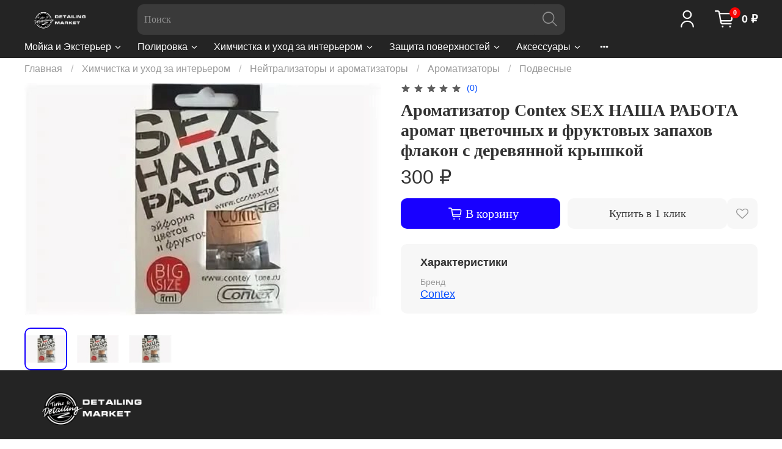

--- FILE ---
content_type: text/html; charset=utf-8
request_url: https://time2detailing.ru/product/aromatizator-contex-sex-nasha-rabota-aromat-tsvetochnyh-i-fruktovyh-zapahov-flakon-s-derevyannoy-kryshkoy
body_size: 68966
content:
<!DOCTYPE html>
<html
  style="
    --color-btn-bg:#1800FF;
--color-btn-bg-is-dark:true;
--bg:#FFFFFF;
--bg-is-dark:false;

--color-text: var(--color-text-dark);
--color-text-minor-shade: var(--color-text-dark-minor-shade);
--color-text-major-shade: var(--color-text-dark-major-shade);
--color-text-half-shade: var(--color-text-dark-half-shade);

--color-notice-warning-is-dark:false;
--color-notice-success-is-dark:false;
--color-notice-error-is-dark:false;
--color-notice-info-is-dark:true;
--color-form-controls-bg:var(--bg);
--color-form-controls-bg-disabled:var(--bg-minor-shade);
--color-form-controls-border-color:var(--bg-half-shade);
--color-form-controls-color:var(--color-text);
--is-editor:false;


  "
  >
  <head><link media='print' onload='this.media="all"' rel='stylesheet' type='text/css' href='/served_assets/public/jquery.modal-0c2631717f4ce8fa97b5d04757d294c2bf695df1d558678306d782f4bf7b4773.css'><meta data-config="{&quot;product_id&quot;:422379847}" name="page-config" content="" /><meta data-config="{&quot;money_with_currency_format&quot;:{&quot;delimiter&quot;:&quot; &quot;,&quot;separator&quot;:&quot;.&quot;,&quot;format&quot;:&quot;%n %u&quot;,&quot;unit&quot;:&quot;₽&quot;,&quot;show_price_without_cents&quot;:1},&quot;currency_code&quot;:&quot;RUR&quot;,&quot;currency_iso_code&quot;:&quot;RUB&quot;,&quot;default_currency&quot;:{&quot;title&quot;:&quot;Российский рубль&quot;,&quot;code&quot;:&quot;RUR&quot;,&quot;rate&quot;:1.0,&quot;format_string&quot;:&quot;%n %u&quot;,&quot;unit&quot;:&quot;₽&quot;,&quot;price_separator&quot;:&quot;&quot;,&quot;is_default&quot;:true,&quot;price_delimiter&quot;:&quot;&quot;,&quot;show_price_with_delimiter&quot;:true,&quot;show_price_without_cents&quot;:true},&quot;facebook&quot;:{&quot;pixelActive&quot;:false,&quot;currency_code&quot;:&quot;RUB&quot;,&quot;use_variants&quot;:null},&quot;vk&quot;:{&quot;pixel_active&quot;:null,&quot;price_list_id&quot;:null},&quot;new_ya_metrika&quot;:true,&quot;ecommerce_data_container&quot;:&quot;dataLayer&quot;,&quot;common_js_version&quot;:null,&quot;vue_ui_version&quot;:null,&quot;feedback_captcha_enabled&quot;:true,&quot;account_id&quot;:5570538,&quot;hide_items_out_of_stock&quot;:false,&quot;forbid_order_over_existing&quot;:true,&quot;minimum_items_price&quot;:null,&quot;enable_comparison&quot;:true,&quot;locale&quot;:&quot;ru&quot;,&quot;client_group&quot;:null,&quot;consent_to_personal_data&quot;:{&quot;active&quot;:true,&quot;obligatory&quot;:true,&quot;description&quot;:&quot;\u003cp style=\&quot;text-align: center;\&quot;\u003e\u003cspan style=\&quot;font-size: 8pt;\&quot;\u003eЯ ознакомлен и согласен с условиями \u003ca href=\&quot;/page/oferta\&quot; target=\&quot;blank\&quot;\u003eоферты и политики конфиденциальности\u003c/a\u003e.\u003c/span\u003e\u003c/p\u003e&quot;},&quot;recaptcha_key&quot;:&quot;6LfXhUEmAAAAAOGNQm5_a2Ach-HWlFKD3Sq7vfFj&quot;,&quot;recaptcha_key_v3&quot;:&quot;6LcZi0EmAAAAAPNov8uGBKSHCvBArp9oO15qAhXa&quot;,&quot;yandex_captcha_key&quot;:&quot;ysc1_ec1ApqrRlTZTXotpTnO8PmXe2ISPHxsd9MO3y0rye822b9d2&quot;,&quot;checkout_float_order_content_block&quot;:false,&quot;available_products_characteristics_ids&quot;:null,&quot;sber_id_app_id&quot;:&quot;5b5a3c11-72e5-4871-8649-4cdbab3ba9a4&quot;,&quot;theme_generation&quot;:4,&quot;quick_checkout_captcha_enabled&quot;:false,&quot;max_order_lines_count&quot;:500,&quot;sber_bnpl_min_amount&quot;:1000,&quot;sber_bnpl_max_amount&quot;:150000,&quot;counter_settings&quot;:{&quot;data_layer_name&quot;:&quot;dataLayer&quot;,&quot;new_counters_setup&quot;:true,&quot;add_to_cart_event&quot;:true,&quot;remove_from_cart_event&quot;:true,&quot;add_to_wishlist_event&quot;:true,&quot;purchase_event&quot;:true},&quot;site_setting&quot;:{&quot;show_cart_button&quot;:true,&quot;show_service_button&quot;:false,&quot;show_marketplace_button&quot;:false,&quot;show_quick_checkout_button&quot;:true},&quot;warehouses&quot;:[],&quot;captcha_type&quot;:&quot;google&quot;,&quot;human_readable_urls&quot;:false}" name="shop-config" content="" /><meta name='js-evnvironment' content='production' /><meta name='default-locale' content='ru' /><meta name='insales-redefined-api-methods' content="[]" /><script>dataLayer= []; dataLayer.push({
        event: 'view_item',
        ecommerce: {
          items: [{"item_id":"422379847","item_name":"Ароматизатор Contex SEX НАША РАБОТА аромат цветочных и фруктовых запахов флакон с деревянной крышкой","item_category":"Каталог/Химчистка и уход за интерьером/Нейтрализаторы и ароматизаторы/Ароматизаторы/Подвесные","price":300}]
         }
      });</script>
<!--InsalesCounter -->
<script type="text/javascript">
(function() {
  if (typeof window.__insalesCounterId !== 'undefined') {
    return;
  }

  try {
    Object.defineProperty(window, '__insalesCounterId', {
      value: 5570538,
      writable: true,
      configurable: true
    });
  } catch (e) {
    console.error('InsalesCounter: Failed to define property, using fallback:', e);
    window.__insalesCounterId = 5570538;
  }

  if (typeof window.__insalesCounterId === 'undefined') {
    console.error('InsalesCounter: Failed to set counter ID');
    return;
  }

  let script = document.createElement('script');
  script.async = true;
  script.src = '/javascripts/insales_counter.js?7';
  let firstScript = document.getElementsByTagName('script')[0];
  firstScript.parentNode.insertBefore(script, firstScript);
})();
</script>
<!-- /InsalesCounter -->
<meta name="csrf-param" content="authenticity_token" />
<meta name="csrf-token" content="wcgxOrROyRGcJYxLsW6NZd561919BzyQyLLX4pFlZM7K_gRGavH-gaYdSL3uhp0TD-HTpIPvFZlCycFcfA638A" />
    <!-- meta -->
<meta charset="UTF-8" /><title>Ароматизатор Contex SEX НАША РАБОТА аромат цветочных и фруктовых запахов флакон с деревянной крышкой – купить за 300 ₽ | Time2Detailing-магазин автокосметики, автохимии, товаров для детейлинга в Ростове-на-Дону</title><meta name="description" content="Ароматизатор Contex SEX НАША РАБОТА аромат цветочных и фруктовых запахов флакон с деревянной крышкой ⭐️ Цена - 300 ₽ 🚚 Быстрая доставка. Описание, характеристики, отзывы. Смотрите все товары в разделе «Подвесные». 
">
<meta data-config="{&quot;static-versioned&quot;: &quot;1.38&quot;}" name="theme-meta-data" content="">
<meta name="robots" content="index,follow" />
<meta http-equiv="X-UA-Compatible" content="IE=edge,chrome=1" />
<meta name="viewport" content="width=device-width, initial-scale=1.0" />
<meta name="SKYPE_TOOLBAR" content="SKYPE_TOOLBAR_PARSER_COMPATIBLE" />
<meta name="format-detection" content="telephone=no">

<!-- canonical url--><link rel="canonical" href="https://time2detailing.ru/product/aromatizator-contex-sex-nasha-rabota-aromat-tsvetochnyh-i-fruktovyh-zapahov-flakon-s-derevyannoy-kryshkoy"/>


<!-- rss feed-->
    <meta property="og:title" content="Ароматизатор Contex SEX НАША РАБОТА аромат цветочных и фруктовых запахов флакон с деревянной крышкой">
    <meta property="og:type" content="website">
    <meta property="og:url" content="https://time2detailing.ru/product/aromatizator-contex-sex-nasha-rabota-aromat-tsvetochnyh-i-fruktovyh-zapahov-flakon-s-derevyannoy-kryshkoy">

    
      <meta property="og:image" content="https://static.insales-cdn.com/images/products/1/8059/818651003/i_5.jpg">
    




<!-- icons-->
<!-- icons-->
      
      <link rel="icon" type="image/png" href="https://static.insales-cdn.com/files/1/2280/33835240/original/Logo_Time2Detailing__black__-_2.png">
      <link rel="icon" type="image/png" sizes="16x16" href="https://static.insales-cdn.com/r/mVkgGqF-NM8/rs:fill-down:16:16:1/q:100/plain/files/1/2280/33835240/original/Logo_Time2Detailing__black__-_2.png@png">
      <link rel="icon" type="image/png" sizes="32x32" href="https://static.insales-cdn.com/r/-95FyMSw97k/rs:fill-down:32:32:1/q:100/plain/files/1/2280/33835240/original/Logo_Time2Detailing__black__-_2.png@png">
      <link rel="icon" type="image/png" sizes="48x48" href="https://static.insales-cdn.com/r/8p-S6GxpPGM/rs:fill-down:48:48:1/q:100/plain/files/1/2280/33835240/original/Logo_Time2Detailing__black__-_2.png@png">
      <link rel="apple-touch-icon-precomposed" sizes="180x180" href="https://static.insales-cdn.com/r/w6Q_bo7cmMQ/rs:fill-down:180:180:1/q:100/plain/files/1/2280/33835240/original/Logo_Time2Detailing__black__-_2.png@png">
      <link rel="apple-touch-icon-precomposed" sizes="167x167" href="https://static.insales-cdn.com/r/Jh7kcqTKZM8/rs:fill-down:167:167:1/q:100/plain/files/1/2280/33835240/original/Logo_Time2Detailing__black__-_2.png@png">
      <link rel="apple-touch-icon-precomposed" sizes="152x152" href="https://static.insales-cdn.com/r/4G7zJjnFG7E/rs:fill-down:152:152:1/q:100/plain/files/1/2280/33835240/original/Logo_Time2Detailing__black__-_2.png@png">
      <link rel="apple-touch-icon-precomposed" sizes="120x120" href="https://static.insales-cdn.com/r/h8aZuV-gycM/rs:fill-down:120:120:1/q:100/plain/files/1/2280/33835240/original/Logo_Time2Detailing__black__-_2.png@png">
      <link rel="apple-touch-icon-precomposed" sizes="76x76" href="https://static.insales-cdn.com/r/HbSUZu5aTlc/rs:fill-down:76:76:1/q:100/plain/files/1/2280/33835240/original/Logo_Time2Detailing__black__-_2.png@png">
      <link rel="apple-touch-icon" href="https://static.insales-cdn.com/files/1/2280/33835240/original/Logo_Time2Detailing__black__-_2.png"><meta name="msapplication-TileColor" content="#1800FF">
  <meta name="msapplication-TileImage" content="https://static.insales-cdn.com/r/dum-fX-Kk7E/rs:fill-down:144:144:1/q:100/plain/files/1/2280/33835240/original/Logo_Time2Detailing__black__-_2.png@png"><style media="screen">
  @supports (content-visibility: hidden) {
    body:not(.settings_loaded) {
      content-visibility: hidden;
    }
  }
  @supports not (content-visibility: hidden) {
    body:not(.settings_loaded) {
      visibility: hidden;
    }
  }
</style>

  <meta name='product-id' content='422379847' />
</head>
  <body data-multi-lang="false" data-theme-template="product" data-sidebar-type="normal" data-sidebar-position="left">
    <div class="preloader">
      <div class="lds-ellipsis"><div></div><div></div><div></div><div></div></div>
    </div>
    <noscript>
<div class="njs-alert-overlay">
  <div class="njs-alert-wrapper">
    <div class="njs-alert">
      <p></p>
    </div>
  </div>
</div>
</noscript>

    <div class="page_layout page_layout-clear ">
      <header>
      
        <div
  class="layout widget-type_system_widget_v4_header_2"
  style="--logo-img:'https://static.insales-cdn.com/files/1/2284/33835244/original/Logo_Time2Detailing__white__-_1.png'; --logo-max-width:140px; --category-depth:3; --live-search:true; --hide-catalog:false; --hide-top-panel:true; --hide-search:false; --hide-language:true; --hide-personal:false; --hide-compare:true; --hide-favorite:true; --hide-total-price:false; --bage-bg:#FA0202; --bage-bg-is-dark:true; --bage-bg-minor-shade:#fd1717; --bage-bg-minor-shade-is-dark:true; --bage-bg-major-shade:#fd3131; --bage-bg-major-shade-is-dark:true; --bage-bg-half-shade:#fe7e7e; --bage-bg-half-shade-is-dark:true; --bg:#242424; --bg-is-dark:true; --bg-minor-shade:#3a3a3a; --bg-minor-shade-is-dark:true; --bg-major-shade:#505050; --bg-major-shade-is-dark:true; --bg-half-shade:#919191; --bg-half-shade-is-dark:true; --header-wide-bg:true; --header-top-pt:0vw; --header-top-pb:0vw; --header-main-pt:0vw; --header-main-pb:0.5vw; --header-wide-content:false; --hide-desktop:false; --hide-mobile:false;"
  data-widget-drop-item-id="60599320"
  
  >
  <div class="layout__content">
    




<div class="header header_no-languages">
  <div class="header__mobile-head">
    <div class="header__mobile-head-content">
      <button type="button" class="button button_size-l header__hide-mobile-menu-btn js-hide-mobile-menu">
        <span class="icon icon-times"></span>
      </button>

      
    </div>
  </div>

  <div class="header__content">
    <div class="header-part-top">
      <div class="header-part-top__inner">
        <div class="header__area-menu">
          <ul class="header__menu js-cut-list" data-navigation data-menu-handle="footer-menu-3">
            
              <li class="header__menu-item" data-navigation-item data-menu-item-id="24470990">
                <div class="header__menu-controls">
                  <a href="/client_account/login" class="header__menu-link" data-navigation-link="/client_account/login">
                    Личный кабинет
                  </a>
                </div>
              </li>
            
              <li class="header__menu-item" data-navigation-item data-menu-item-id="24470991">
                <div class="header__menu-controls">
                  <a href="/cart_items" class="header__menu-link" data-navigation-link="/cart_items">
                    Корзина
                  </a>
                </div>
              </li>
            
              <li class="header__menu-item" data-navigation-item data-menu-item-id="24470992">
                <div class="header__menu-controls">
                  <a href="http://default-shop2.myinsales.ru/compares" class="header__menu-link" data-navigation-link="http://default-shop2.myinsales.ru/compares">
                    Сравнение
                  </a>
                </div>
              </li>
            
          </ul>
        </div>

        <div class="header__area-text">
          
          <div class="header__work-time">Доставка с 8:00 до 23:00</div>
          
        </div>

        <div class="header__area-contacts">
          
  
    <div class="header__phone">
      <a class="header__phone-value" href="tel:+7901000061">+7901000061</a>
    </div>
  
  

        </div>

        
      </div>
    </div>

    <div class="header-part-main">
      <div class="header-part-main__inner">
        <div class="header__area-logo">
          
  
    
      <a href=" / " class="header__logo">
        <img src="https://static.insales-cdn.com/files/1/2284/33835244/original/Logo_Time2Detailing__white__-_1.png" alt="Time2Detailing-магазин автокосметики, автохимии, товаров для детейлинга в Ростове-на-Дону" title="Time2Detailing-магазин автокосметики, автохимии, товаров для детейлинга в Ростове-на-Дону">
      </a>
    
  

        </div>

        <div class="header__area-search">
          <div class="header__search">
            <form action="/search" method="get" class="header__search-form">
              <input type="text" autocomplete="off" class="form-control form-control_size-l header__search-field" name="q" value="" placeholder="Поиск"  data-search-field >
              <button type="submit" class="button button_size-l header__search-btn">
                <span class="icon icon-search"></span>
              </button>
              <input type="hidden" name="lang" value="ru">
              <div class="header__search__results" data-search-result></div>
            </form>
            <button type="button" class="button button_size-l header__search-mobile-btn js-show-mobile-search">
                <span class="icon icon-search _show"></span>
              <span class="icon icon-times _hide"></span>
            </button>
          </div>
        </div>

        <div class="header__area-controls">
          
            <a href="/client_account/orders" class="header__control-btn header__cabinet">
              <span class="icon icon-user"></span>
            </a>
          

          
            
          

          

          
            <a href="/cart_items" class="header__control-btn header__cart">
              <span class="icon icon-cart">
                <span class="header__control-bage" data-cart-positions-count></span>
              </span>
              <span class="header__control-text" data-cart-total-price></span>
            </a>
        
        </div>


        <div class="header__area-collections">
          

          

          

          <div class="header__collections-head">Каталог</div>

          <ul class="header__collections js-cut-list-collections" data-navigation>
            
            
            
              
              
              

              
              

              
              

              
                

                

                <li class="header__collections-item" data-navigation-item>
                  <div class="header__collections-controls">
                    <a href="/collection/eksterier-i-moyka" class="header__collections-link  with-arrow" data-navigation-link="/collection/eksterier-i-moyka" >
                      Мойка и Экстерьер

                      
                        <span class="icon icon-angle-down"></span>
                      
                    </a>

                    
                      <button class="button button_size-s header__collections-show-submenu-btn js-show-touch-submenu" type="button">
                      <span class="icon icon-angle-down"></span>
                    </button>
                    
                  </div>

                  
                    <ul class="header__collections-submenu" data-navigation-submenu>
                      <div class="header__collections-submenu-content">
                  

                  

                  
              
              
            
              
              
              

              
              

              
              

              
                

                

                <li class="header__collections-item" data-navigation-item>
                  <div class="header__collections-controls">
                    <a href="/collection/katalog-1-6c6f4f" class="header__collections-link " data-navigation-link="/collection/katalog-1-6c6f4f" >
                      Бесконтактные шампуни

                      
                    </a>

                    
                  </div>

                  

                  

                  
                    </li>
                  
              
              
            
              
              
              

              
              

              
              

              
                

                

                <li class="header__collections-item" data-navigation-item>
                  <div class="header__collections-controls">
                    <a href="/collection/shampuni-dlya-ruchnoy-moyki-2" class="header__collections-link " data-navigation-link="/collection/shampuni-dlya-ruchnoy-moyki-2" >
                      Шампуни для ручной мойки

                      
                    </a>

                    
                  </div>

                  

                  

                  
                    </li>
                  
              
              
            
              
              
              

              
              

              
              

              
                

                

                <li class="header__collections-item" data-navigation-item>
                  <div class="header__collections-controls">
                    <a href="/collection/katalog-1-cb29ed" class="header__collections-link  with-arrow" data-navigation-link="/collection/katalog-1-cb29ed" >
                      Осушители кузова (Жидкий воск, кварц)

                      
                        <span class="icon icon-angle-down"></span>
                      
                    </a>

                    
                      <button class="button button_size-s header__collections-show-submenu-btn js-show-touch-submenu" type="button">
                      <span class="icon icon-angle-down"></span>
                    </button>
                    
                  </div>

                  
                    <ul class="header__collections-submenu" data-navigation-submenu>
                      <div class="header__collections-submenu-content">
                  

                  

                  
              
              
            
              
              
              

              
              

              
              

              
                

                

                <li class="header__collections-item" data-navigation-item>
                  <div class="header__collections-controls">
                    <a href="/collection/zhidkiy-vosk" class="header__collections-link " data-navigation-link="/collection/zhidkiy-vosk" >
                      Жидкий воск

                      
                    </a>

                    
                  </div>

                  

                  

                  
                    </li>
                  
              
              
            
              
              
              

              
              

              
              

              
                

                

                <li class="header__collections-item" data-navigation-item>
                  <div class="header__collections-controls">
                    <a href="/collection/kvartsevoe-pokrytie" class="header__collections-link " data-navigation-link="/collection/kvartsevoe-pokrytie" >
                      Кварцевое покрытие

                      
                    </a>

                    
                  </div>

                  

                  

                  
                    </li>
                  
              
              
            
              
              
              

              
              

              
              

              
                

                
                  
                    
                      </div>
                    </ul>
                  

                  </li>
                

                <li class="header__collections-item" data-navigation-item>
                  <div class="header__collections-controls">
                    <a href="/collection/ochistiteli-bituma-smol-kleya" class="header__collections-link  with-arrow" data-navigation-link="/collection/ochistiteli-bituma-smol-kleya" >
                      Очистители кузова

                      
                        <span class="icon icon-angle-down"></span>
                      
                    </a>

                    
                      <button class="button button_size-s header__collections-show-submenu-btn js-show-touch-submenu" type="button">
                      <span class="icon icon-angle-down"></span>
                    </button>
                    
                  </div>

                  
                    <ul class="header__collections-submenu" data-navigation-submenu>
                      <div class="header__collections-submenu-content">
                  

                  

                  
              
              
            
              
              
              

              
              

              
              

              
                

                

                <li class="header__collections-item" data-navigation-item>
                  <div class="header__collections-controls">
                    <a href="/collection/ot-bituma-i-reagenta" class="header__collections-link " data-navigation-link="/collection/ot-bituma-i-reagenta" >
                      ОТ Битума и Реагента

                      
                    </a>

                    
                  </div>

                  

                  

                  
                    </li>
                  
              
              
            
              
              
              

              
              

              
              

              
                

                

                <li class="header__collections-item" data-navigation-item>
                  <div class="header__collections-controls">
                    <a href="/collection/ot-kleya-i-kraski" class="header__collections-link " data-navigation-link="/collection/ot-kleya-i-kraski" >
                      ОТ Клея и Краски

                      
                    </a>

                    
                  </div>

                  

                  

                  
                    </li>
                  
              
              
            
              
              
              

              
              

              
              

              
                

                

                <li class="header__collections-item" data-navigation-item>
                  <div class="header__collections-controls">
                    <a href="/collection/ot-nasekomyh" class="header__collections-link " data-navigation-link="/collection/ot-nasekomyh" >
                      ОТ Насекомых

                      
                    </a>

                    
                  </div>

                  

                  

                  
                    </li>
                  
              
              
            
              
              
              

              
              

              
              

              
                

                

                <li class="header__collections-item" data-navigation-item>
                  <div class="header__collections-controls">
                    <a href="/collection/ot-vodnogo-kamnya" class="header__collections-link " data-navigation-link="/collection/ot-vodnogo-kamnya" >
                      ОТ Водного камня

                      
                    </a>

                    
                  </div>

                  

                  

                  
                    </li>
                  
              
              
            
              
              
              

              
              

              
              

              
                

                

                <li class="header__collections-item" data-navigation-item>
                  <div class="header__collections-controls">
                    <a href="/collection/ot-drevesnyh-smol" class="header__collections-link " data-navigation-link="/collection/ot-drevesnyh-smol" >
                      ОТ Древесных смол

                      
                    </a>

                    
                  </div>

                  

                  

                  
                    </li>
                  
              
              
            
              
              
              

              
              

              
              

              
                

                

                <li class="header__collections-item" data-navigation-item>
                  <div class="header__collections-controls">
                    <a href="/collection/universalnye" class="header__collections-link " data-navigation-link="/collection/universalnye" >
                      Универсальные

                      
                    </a>

                    
                  </div>

                  

                  

                  
                    </li>
                  
              
              
            
              
              
              

              
              

              
              

              
                

                
                  
                    
                      </div>
                    </ul>
                  

                  </li>
                

                <li class="header__collections-item" data-navigation-item>
                  <div class="header__collections-controls">
                    <a href="/collection/ochistiteli-diskov-i-hroma" class="header__collections-link " data-navigation-link="/collection/ochistiteli-diskov-i-hroma" >
                      Очистители дисков и резины

                      
                    </a>

                    
                  </div>

                  

                  

                  
                    </li>
                  
              
              
            
              
              
              

              
              

              
              

              
                

                

                <li class="header__collections-item" data-navigation-item>
                  <div class="header__collections-controls">
                    <a href="/collection/ochistiteli-motornogo-otseka-i-konservatsiya" class="header__collections-link " data-navigation-link="/collection/ochistiteli-motornogo-otseka-i-konservatsiya" >
                      Очистители моторного отсека и консервация

                      
                    </a>

                    
                  </div>

                  

                  

                  
                    </li>
                  
              
              
            
              
              
              

              
              

              
              

              
                

                

                <li class="header__collections-item" data-navigation-item>
                  <div class="header__collections-controls">
                    <a href="/collection/sprey-ochistitel-dlya-bystrogo-uhoda" class="header__collections-link " data-navigation-link="/collection/sprey-ochistitel-dlya-bystrogo-uhoda" >
                      Спрей очиститель для быстрого ухода

                      
                    </a>

                    
                  </div>

                  

                  

                  
                    </li>
                  
              
              
            
              
              
              

              
              

              
              

              
                

                
                  
                    
                      </div>
                    </ul>
                  

                  </li>
                

                <li class="header__collections-item" data-navigation-item>
                  <div class="header__collections-controls">
                    <a href="/collection/polirovka" class="header__collections-link  with-arrow" data-navigation-link="/collection/polirovka" >
                      Полировка

                      
                        <span class="icon icon-angle-down"></span>
                      
                    </a>

                    
                      <button class="button button_size-s header__collections-show-submenu-btn js-show-touch-submenu" type="button">
                      <span class="icon icon-angle-down"></span>
                    </button>
                    
                  </div>

                  
                    <ul class="header__collections-submenu" data-navigation-submenu>
                      <div class="header__collections-submenu-content">
                  

                  

                  
              
              
            
              
              
              

              
              

              
              

              
                

                

                <li class="header__collections-item" data-navigation-item>
                  <div class="header__collections-controls">
                    <a href="/collection/katalog-1-b5ac6a" class="header__collections-link " data-navigation-link="/collection/katalog-1-b5ac6a" >
                      Абразивные пасты для полировки

                      
                    </a>

                    
                  </div>

                  

                  

                  
                    </li>
                  
              
              
            
              
              
              

              
              

              
              

              
                

                

                <li class="header__collections-item" data-navigation-item>
                  <div class="header__collections-controls">
                    <a href="/collection/polirovalnye-krugi-i-pady" class="header__collections-link " data-navigation-link="/collection/polirovalnye-krugi-i-pady" >
                      Полировальные круги и пады

                      
                    </a>

                    
                  </div>

                  

                  

                  
                    </li>
                  
              
              
            
              
              
              

              
              

              
              

              
                

                

                <li class="header__collections-item" data-navigation-item>
                  <div class="header__collections-controls">
                    <a href="/collection/schetki-dlya-chistki-krugov" class="header__collections-link " data-navigation-link="/collection/schetki-dlya-chistki-krugov" >
                      Щетки для чистки кругов

                      
                    </a>

                    
                  </div>

                  

                  

                  
                    </li>
                  
              
              
            
              
              
              

              
              

              
              

              
                

                

                <li class="header__collections-item" data-navigation-item>
                  <div class="header__collections-controls">
                    <a href="/collection/podlozhki-k-polirovalnikam" class="header__collections-link " data-navigation-link="/collection/podlozhki-k-polirovalnikam" >
                      Подложки к полировальникам

                      
                    </a>

                    
                  </div>

                  

                  

                  
                    </li>
                  
              
              
            
              
              
              

              
              

              
              

              
                

                

                <li class="header__collections-item" data-navigation-item>
                  <div class="header__collections-controls">
                    <a href="/collection/ochistiteli-dlya-polirovki" class="header__collections-link  with-arrow" data-navigation-link="/collection/ochistiteli-dlya-polirovki" >
                      Подготовка ЛКП к полировке

                      
                        <span class="icon icon-angle-down"></span>
                      
                    </a>

                    
                      <button class="button button_size-s header__collections-show-submenu-btn js-show-touch-submenu" type="button">
                      <span class="icon icon-angle-down"></span>
                    </button>
                    
                  </div>

                  
                    <ul class="header__collections-submenu" data-navigation-submenu>
                      <div class="header__collections-submenu-content">
                  

                  

                  
              
              
            
              
              
              

              
              

              
              

              
                

                

                <li class="header__collections-item" data-navigation-item>
                  <div class="header__collections-controls">
                    <a href="/collection/lubrikanty" class="header__collections-link " data-navigation-link="/collection/lubrikanty" >
                      Лубриканты

                      
                    </a>

                    
                  </div>

                  

                  

                  
                    </li>
                  
              
              
            
              
              
              

              
              

              
              

              
                

                

                <li class="header__collections-item" data-navigation-item>
                  <div class="header__collections-controls">
                    <a href="/collection/ochistiteli" class="header__collections-link " data-navigation-link="/collection/ochistiteli" >
                      Очистители

                      
                    </a>

                    
                  </div>

                  

                  

                  
                    </li>
                  
              
              
            
              
              
              

              
              

              
              

              
              
            
              
              
              

              
              

              
              

              
              
            
              
              
              

              
              

              
              

              
              
            
              
              
              

              
              

              
              

              
              
            
              
              
              

              
              

              
              

              
              
            
              
              
              

              
              

              
              

              
              
            
              
              
              

              
              

              
              

              
                

                

                <li class="header__collections-item" data-navigation-item>
                  <div class="header__collections-controls">
                    <a href="/collection/obezzhirivatel" class="header__collections-link " data-navigation-link="/collection/obezzhirivatel" >
                      Обезжириватель

                      
                    </a>

                    
                  </div>

                  

                  

                  
                    </li>
                  
              
              
            
              
              
              

              
              

              
              

              
                

                

                <li class="header__collections-item" data-navigation-item>
                  <div class="header__collections-controls">
                    <a href="/collection/avtoskraby-abrazivnye-mat-ly" class="header__collections-link " data-navigation-link="/collection/avtoskraby-abrazivnye-mat-ly" >
                      Глина, автоскрабы, абразивные мат-лы

                      
                    </a>

                    
                  </div>

                  

                  

                  
                    </li>
                  
              
              
            
              
              
              

              
              

              
              

              
              
            
              
              
              

              
              

              
              

              
              
            
              
              
              

              
              

              
              

              
                

                

                <li class="header__collections-item" data-navigation-item>
                  <div class="header__collections-controls">
                    <a href="/collection/maskirovochnaya-lenta" class="header__collections-link " data-navigation-link="/collection/maskirovochnaya-lenta" >
                      Маскировочная лента

                      
                    </a>

                    
                  </div>

                  

                  

                  
                    </li>
                  
              
              
            
              
              
              

              
              

              
              

              
                

                
                  
                    
                      </div>
                    </ul>
                  

                  </li>
                

                <li class="header__collections-item" data-navigation-item>
                  <div class="header__collections-controls">
                    <a href="/collection/polirovka-stekol-antidozhd" class="header__collections-link  with-arrow" data-navigation-link="/collection/polirovka-stekol-antidozhd" >
                      Полировка стекол

                      
                        <span class="icon icon-angle-down"></span>
                      
                    </a>

                    
                      <button class="button button_size-s header__collections-show-submenu-btn js-show-touch-submenu" type="button">
                      <span class="icon icon-angle-down"></span>
                    </button>
                    
                  </div>

                  
                    <ul class="header__collections-submenu" data-navigation-submenu>
                      <div class="header__collections-submenu-content">
                  

                  

                  
              
              
            
              
              
              

              
              

              
              

              
                

                

                <li class="header__collections-item" data-navigation-item>
                  <div class="header__collections-controls">
                    <a href="/collection/pasty-dlya-polirovki" class="header__collections-link " data-navigation-link="/collection/pasty-dlya-polirovki" >
                      Пасты для полировки

                      
                    </a>

                    
                  </div>

                  

                  

                  
                    </li>
                  
              
              
            
              
              
              

              
              

              
              

              
                

                

                <li class="header__collections-item" data-navigation-item>
                  <div class="header__collections-controls">
                    <a href="/collection/krugi-dlya-polirovki" class="header__collections-link " data-navigation-link="/collection/krugi-dlya-polirovki" >
                      Круги для полировки

                      
                    </a>

                    
                  </div>

                  

                  

                  
                    </li>
                  
              
              
            
              
              
              

              
              

              
              

              
                

                
                  
                    
                      </div>
                    </ul>
                  

                  </li>
                

                <li class="header__collections-item" data-navigation-item>
                  <div class="header__collections-controls">
                    <a href="/collection/polirovka-i-zaschita-hroma-i-diskov" class="header__collections-link " data-navigation-link="/collection/polirovka-i-zaschita-hroma-i-diskov" >
                      Очистители хрома, металла, алюминия

                      
                    </a>

                    
                  </div>

                  

                  

                  
                    </li>
                  
              
              
            
              
              
              

              
              

              
              

              
                

                
                  
                    
                      </div>
                    </ul>
                  

                  </li>
                

                <li class="header__collections-item" data-navigation-item>
                  <div class="header__collections-controls">
                    <a href="/collection/interier" class="header__collections-link  with-arrow" data-navigation-link="/collection/interier" >
                      Химчистка и уход за интерьером

                      
                        <span class="icon icon-angle-down"></span>
                      
                    </a>

                    
                      <button class="button button_size-s header__collections-show-submenu-btn js-show-touch-submenu" type="button">
                      <span class="icon icon-angle-down"></span>
                    </button>
                    
                  </div>

                  
                    <ul class="header__collections-submenu" data-navigation-submenu>
                      <div class="header__collections-submenu-content">
                  

                  

                  
              
              
            
              
              
              

              
              

              
              

              
                

                

                <li class="header__collections-item" data-navigation-item>
                  <div class="header__collections-controls">
                    <a href="/collection/katalog-1-61877d" class="header__collections-link " data-navigation-link="/collection/katalog-1-61877d" >
                      Средства общей химчистки

                      
                    </a>

                    
                  </div>

                  

                  

                  
                    </li>
                  
              
              
            
              
              
              

              
              

              
              

              
                

                

                <li class="header__collections-item" data-navigation-item>
                  <div class="header__collections-controls">
                    <a href="/collection/sredstvo-dlya-kozhi" class="header__collections-link " data-navigation-link="/collection/sredstvo-dlya-kozhi" >
                      Уход за кожей

                      
                    </a>

                    
                  </div>

                  

                  

                  
                    </li>
                  
              
              
            
              
              
              

              
              

              
              

              
                

                

                <li class="header__collections-item" data-navigation-item>
                  <div class="header__collections-controls">
                    <a href="/collection/shampun-dlya-stirki-fibr" class="header__collections-link " data-navigation-link="/collection/shampun-dlya-stirki-fibr" >
                      Шампунь для стирки фибр

                      
                    </a>

                    
                  </div>

                  

                  

                  
                    </li>
                  
              
              
            
              
              
              

              
              

              
              

              
                

                

                <li class="header__collections-item" data-navigation-item>
                  <div class="header__collections-controls">
                    <a href="/collection/aromatizatory-i-avtoparfyum" class="header__collections-link  with-arrow" data-navigation-link="/collection/aromatizatory-i-avtoparfyum" >
                      Нейтрализаторы и ароматизаторы

                      
                        <span class="icon icon-angle-down"></span>
                      
                    </a>

                    
                      <button class="button button_size-s header__collections-show-submenu-btn js-show-touch-submenu" type="button">
                      <span class="icon icon-angle-down"></span>
                    </button>
                    
                  </div>

                  
                    <ul class="header__collections-submenu" data-navigation-submenu>
                      <div class="header__collections-submenu-content">
                  

                  

                  
              
              
            
              
              
              

              
              

              
              

              
                

                

                <li class="header__collections-item" data-navigation-item>
                  <div class="header__collections-controls">
                    <a href="/collection/neytralizatory" class="header__collections-link " data-navigation-link="/collection/neytralizatory" >
                      Нейтрализаторы

                      
                    </a>

                    
                  </div>

                  

                  

                  
                    </li>
                  
              
              
            
              
              
              

              
              

              
              

              
                

                

                <li class="header__collections-item" data-navigation-item>
                  <div class="header__collections-controls">
                    <a href="/collection/aromatizatory" class="header__collections-link " data-navigation-link="/collection/aromatizatory" >
                      Ароматизаторы

                      
                    </a>

                    
                  </div>

                  

                  

                  
                    </li>
                  
              
              
            
              
              
              

              
              

              
              

              
              
            
              
              
              

              
              

              
              

              
              
            
              
              
              

              
              

              
              

              
              
            
              
              
              

              
              

              
              

              
              
            
              
              
              

              
              

              
              

              
                

                
                  
                    
                      </div>
                    </ul>
                  

                  </li>
                

                <li class="header__collections-item" data-navigation-item>
                  <div class="header__collections-controls">
                    <a href="/collection/pyatnovyvoditeli-salona" class="header__collections-link " data-navigation-link="/collection/pyatnovyvoditeli-salona" >
                      Пятновыводители салона

                      
                    </a>

                    
                  </div>

                  

                  

                  
                    </li>
                  
              
              
            
              
              
              

              
              

              
              

              
                

                

                <li class="header__collections-item" data-navigation-item>
                  <div class="header__collections-controls">
                    <a href="/collection/stekloochistiteli" class="header__collections-link " data-navigation-link="/collection/stekloochistiteli" >
                      Стеклоочистители

                      
                    </a>

                    
                  </div>

                  

                  

                  
                    </li>
                  
              
              
            
              
              
              

              
              

              
              

              
                

                

                <li class="header__collections-item" data-navigation-item>
                  <div class="header__collections-controls">
                    <a href="/collection/uhod-za-vinilom-i-plastikom" class="header__collections-link " data-navigation-link="/collection/uhod-za-vinilom-i-plastikom" >
                      Уход за винилом и пластиком

                      
                    </a>

                    
                  </div>

                  

                  

                  
                    </li>
                  
              
              
            
              
              
              

              
              

              
              

              
                

                
                  
                    
                      </div>
                    </ul>
                  

                  </li>
                

                <li class="header__collections-item" data-navigation-item>
                  <div class="header__collections-controls">
                    <a href="/collection/zaschita-poverhnostey" class="header__collections-link  with-arrow" data-navigation-link="/collection/zaschita-poverhnostey" >
                      Защита поверхностей

                      
                        <span class="icon icon-angle-down"></span>
                      
                    </a>

                    
                      <button class="button button_size-s header__collections-show-submenu-btn js-show-touch-submenu" type="button">
                      <span class="icon icon-angle-down"></span>
                    </button>
                    
                  </div>

                  
                    <ul class="header__collections-submenu" data-navigation-submenu>
                      <div class="header__collections-submenu-content">
                  

                  

                  
              
              
            
              
              
              

              
              

              
              

              
                

                

                <li class="header__collections-item" data-navigation-item>
                  <div class="header__collections-controls">
                    <a href="/collection/dolgovremennaya-zaschita-kuzova" class="header__collections-link  with-arrow" data-navigation-link="/collection/dolgovremennaya-zaschita-kuzova" >
                      Защитные покрытия для кузова

                      
                        <span class="icon icon-angle-down"></span>
                      
                    </a>

                    
                      <button class="button button_size-s header__collections-show-submenu-btn js-show-touch-submenu" type="button">
                      <span class="icon icon-angle-down"></span>
                    </button>
                    
                  </div>

                  
                    <ul class="header__collections-submenu" data-navigation-submenu>
                      <div class="header__collections-submenu-content">
                  

                  

                  
              
              
            
              
              
              

              
              

              
              

              
                

                

                <li class="header__collections-item" data-navigation-item>
                  <div class="header__collections-controls">
                    <a href="/collection/keramika" class="header__collections-link " data-navigation-link="/collection/keramika" >
                      Керамика

                      
                    </a>

                    
                  </div>

                  

                  

                  
                    </li>
                  
              
              
            
              
              
              

              
              

              
              

              
              
            
              
              
              

              
              

              
              

              
              
            
              
              
              

              
              

              
              

              
              
            
              
              
              

              
              

              
              

              
              
            
              
              
              

              
              

              
              

              
                

                

                <li class="header__collections-item" data-navigation-item>
                  <div class="header__collections-controls">
                    <a href="/collection/zhidkoe-steklo" class="header__collections-link " data-navigation-link="/collection/zhidkoe-steklo" >
                      Жидкое стекло

                      
                    </a>

                    
                  </div>

                  

                  

                  
                    </li>
                  
              
              
            
              
              
              

              
              

              
              

              
                

                

                <li class="header__collections-item" data-navigation-item>
                  <div class="header__collections-controls">
                    <a href="/collection/voski-poliroli-silanty-gleyzy" class="header__collections-link " data-navigation-link="/collection/voski-poliroli-silanty-gleyzy" >
                      Воски, полироли, силанты, глейзы

                      
                    </a>

                    
                  </div>

                  

                  

                  
                    </li>
                  
              
              
            
              
              
              

              
              

              
              

              
                

                
                  
                    
                      </div>
                    </ul>
                  

                  </li>
                

                <li class="header__collections-item" data-navigation-item>
                  <div class="header__collections-controls">
                    <a href="/collection/katalog-1-db9191" class="header__collections-link " data-navigation-link="/collection/katalog-1-db9191" >
                      Уход за резиной и пластиком

                      
                    </a>

                    
                  </div>

                  

                  

                  
                    </li>
                  
              
              
            
              
              
              

              
              

              
              

              
                

                

                <li class="header__collections-item" data-navigation-item>
                  <div class="header__collections-controls">
                    <a href="/collection/antidozhd" class="header__collections-link " data-navigation-link="/collection/antidozhd" >
                      Антидождь

                      
                    </a>

                    
                  </div>

                  

                  

                  
                    </li>
                  
              
              
            
              
              
              

              
              

              
              

              
                

                

                <li class="header__collections-item" data-navigation-item>
                  <div class="header__collections-controls">
                    <a href="/collection/dlya-kabrioletov" class="header__collections-link " data-navigation-link="/collection/dlya-kabrioletov" >
                      Для текстиля и крыши кабриолетов

                      
                    </a>

                    
                  </div>

                  

                  

                  
                    </li>
                  
              
              
            
              
              
              

              
              

              
              

              
                

                

                <li class="header__collections-item" data-navigation-item>
                  <div class="header__collections-controls">
                    <a href="/collection/vosstanovitel-plastika" class="header__collections-link " data-navigation-link="/collection/vosstanovitel-plastika" >
                      Восстановитель пластика

                      
                    </a>

                    
                  </div>

                  

                  

                  
                    </li>
                  
              
              
            
              
              
              

              
              

              
              

              
                

                
                  
                    
                      </div>
                    </ul>
                  

                  </li>
                

                <li class="header__collections-item" data-navigation-item>
                  <div class="header__collections-controls">
                    <a href="/collection/aksessuary" class="header__collections-link  with-arrow" data-navigation-link="/collection/aksessuary" >
                      Аксессуары

                      
                        <span class="icon icon-angle-down"></span>
                      
                    </a>

                    
                      <button class="button button_size-s header__collections-show-submenu-btn js-show-touch-submenu" type="button">
                      <span class="icon icon-angle-down"></span>
                    </button>
                    
                  </div>

                  
                    <ul class="header__collections-submenu" data-navigation-submenu>
                      <div class="header__collections-submenu-content">
                  

                  

                  
              
              
            
              
              
              

              
              

              
              

              
                

                

                <li class="header__collections-item" data-navigation-item>
                  <div class="header__collections-controls">
                    <a href="/collection/protirochnyy-material" class="header__collections-link " data-navigation-link="/collection/protirochnyy-material" >
                      Протирочный материал

                      
                    </a>

                    
                  </div>

                  

                  

                  
                    </li>
                  
              
              
            
              
              
              

              
              

              
              

              
                

                

                <li class="header__collections-item" data-navigation-item>
                  <div class="header__collections-controls">
                    <a href="/collection/schetki-i-kisti" class="header__collections-link  with-arrow" data-navigation-link="/collection/schetki-i-kisti" >
                      Щетки и кисти

                      
                        <span class="icon icon-angle-down"></span>
                      
                    </a>

                    
                      <button class="button button_size-s header__collections-show-submenu-btn js-show-touch-submenu" type="button">
                      <span class="icon icon-angle-down"></span>
                    </button>
                    
                  </div>

                  
                    <ul class="header__collections-submenu" data-navigation-submenu>
                      <div class="header__collections-submenu-content">
                  

                  

                  
              
              
            
              
              
              

              
              

              
              

              
                

                

                <li class="header__collections-item" data-navigation-item>
                  <div class="header__collections-controls">
                    <a href="/collection/dlya-reziny-diskov-i-arok" class="header__collections-link " data-navigation-link="/collection/dlya-reziny-diskov-i-arok" >
                      Для резины, дисков и арок

                      
                    </a>

                    
                  </div>

                  

                  

                  
                    </li>
                  
              
              
            
              
              
              

              
              

              
              

              
                

                

                <li class="header__collections-item" data-navigation-item>
                  <div class="header__collections-controls">
                    <a href="/collection/dlya-salona" class="header__collections-link " data-navigation-link="/collection/dlya-salona" >
                      Для салона

                      
                    </a>

                    
                  </div>

                  

                  

                  
                    </li>
                  
              
              
            
              
              
              

              
              

              
              

              
                

                
                  
                    
                      </div>
                    </ul>
                  

                  </li>
                

                <li class="header__collections-item" data-navigation-item>
                  <div class="header__collections-controls">
                    <a href="/collection/katalog-1-f7f6cb" class="header__collections-link " data-navigation-link="/collection/katalog-1-f7f6cb" >
                      Бутылки, емкости, ведра

                      
                    </a>

                    
                  </div>

                  

                  

                  
                    </li>
                  
              
              
            
              
              
              

              
              

              
              

              
                

                

                <li class="header__collections-item" data-navigation-item>
                  <div class="header__collections-controls">
                    <a href="/collection/katalog-1-74416a" class="header__collections-link " data-navigation-link="/collection/katalog-1-74416a" >
                      Распрыскиватели и триггеры

                      
                    </a>

                    
                  </div>

                  

                  

                  
                    </li>
                  
              
              
            
              
              
              

              
              

              
              

              
                

                

                <li class="header__collections-item" data-navigation-item>
                  <div class="header__collections-controls">
                    <a href="/collection/katalog-1-bec260" class="header__collections-link " data-navigation-link="/collection/katalog-1-bec260" >
                      Губки, аппликаторы, рукавицы

                      
                    </a>

                    
                  </div>

                  

                  

                  
                    </li>
                  
              
              
            
              
              
              

              
              

              
              

              
                

                

                <li class="header__collections-item" data-navigation-item>
                  <div class="header__collections-controls">
                    <a href="/collection/ukryvnoy-material" class="header__collections-link " data-navigation-link="/collection/ukryvnoy-material" >
                      Укрывной материал

                      
                    </a>

                    
                  </div>

                  

                  

                  
                    </li>
                  
              
              
            
              
              
              

              
              

              
              

              
                

                

                <li class="header__collections-item" data-navigation-item>
                  <div class="header__collections-controls">
                    <a href="/collection/sredstva-individualnoy-zaschity" class="header__collections-link " data-navigation-link="/collection/sredstva-individualnoy-zaschity" >
                      Средства индивидуальной защиты

                      
                    </a>

                    
                  </div>

                  

                  

                  
                    </li>
                  
              
              
            
              
              
              

              
              

              
              

              
                

                

                <li class="header__collections-item" data-navigation-item>
                  <div class="header__collections-controls">
                    <a href="/collection/sgony-i-skrebki" class="header__collections-link " data-navigation-link="/collection/sgony-i-skrebki" >
                      Сгоны и скребки

                      
                    </a>

                    
                  </div>

                  

                  

                  
                    </li>
                  
              
              
            
              
              
              

              
              

              
              

              
                

                

                <li class="header__collections-item" data-navigation-item>
                  <div class="header__collections-controls">
                    <a href="/collection/organayzery-v-bagazhnik" class="header__collections-link " data-navigation-link="/collection/organayzery-v-bagazhnik" >
                      Органайзеры в багажник

                      
                    </a>

                    
                  </div>

                  

                  

                  
                    </li>
                  
              
              
            
              
              
              

              
              

              
              

              
                

                

                <li class="header__collections-item" data-navigation-item>
                  <div class="header__collections-controls">
                    <a href="/collection/podarochnye-sertifikaty" class="header__collections-link " data-navigation-link="/collection/podarochnye-sertifikaty" >
                      Подарочные сертификаты

                      
                    </a>

                    
                  </div>

                  

                  

                  
                    </li>
                  
              
              
            
              
              
              

              
              

              
              

              
                

                
                  
                    
                      </div>
                    </ul>
                  

                  </li>
                

                <li class="header__collections-item" data-navigation-item>
                  <div class="header__collections-controls">
                    <a href="/collection/oborudovanie-i-instrument" class="header__collections-link  with-arrow" data-navigation-link="/collection/oborudovanie-i-instrument" >
                      Оборудование и инструмент

                      
                        <span class="icon icon-angle-down"></span>
                      
                    </a>

                    
                      <button class="button button_size-s header__collections-show-submenu-btn js-show-touch-submenu" type="button">
                      <span class="icon icon-angle-down"></span>
                    </button>
                    
                  </div>

                  
                    <ul class="header__collections-submenu" data-navigation-submenu>
                      <div class="header__collections-submenu-content">
                  

                  

                  
              
              
            
              
              
              

              
              

              
              

              
                

                

                <li class="header__collections-item" data-navigation-item>
                  <div class="header__collections-controls">
                    <a href="/collection/oborudovanie-dlya-moyki" class="header__collections-link  with-arrow" data-navigation-link="/collection/oborudovanie-dlya-moyki" >
                      Оборудование для мойки

                      
                        <span class="icon icon-angle-down"></span>
                      
                    </a>

                    
                      <button class="button button_size-s header__collections-show-submenu-btn js-show-touch-submenu" type="button">
                      <span class="icon icon-angle-down"></span>
                    </button>
                    
                  </div>

                  
                    <ul class="header__collections-submenu" data-navigation-submenu>
                      <div class="header__collections-submenu-content">
                  

                  

                  
              
              
            
              
              
              

              
              

              
              

              
                

                

                <li class="header__collections-item" data-navigation-item>
                  <div class="header__collections-controls">
                    <a href="/collection/apparaty-vysokogo-davleniya" class="header__collections-link " data-navigation-link="/collection/apparaty-vysokogo-davleniya" >
                      Аппараты высокого давления

                      
                    </a>

                    
                  </div>

                  

                  

                  
                    </li>
                  
              
              
            
              
              
              

              
              

              
              

              
                

                

                <li class="header__collections-item" data-navigation-item>
                  <div class="header__collections-controls">
                    <a href="/collection/kompressory-i-aksessuary" class="header__collections-link " data-navigation-link="/collection/kompressory-i-aksessuary" >
                      Компрессоры и аксессуары

                      
                    </a>

                    
                  </div>

                  

                  

                  
                    </li>
                  
              
              
            
              
              
              

              
              

              
              

              
                

                

                <li class="header__collections-item" data-navigation-item>
                  <div class="header__collections-controls">
                    <a href="/collection/katushki-i-navesnoe-oborudovanie" class="header__collections-link " data-navigation-link="/collection/katushki-i-navesnoe-oborudovanie" >
                      Катушки и навесное оборудование

                      
                    </a>

                    
                  </div>

                  

                  

                  
                    </li>
                  
              
              
            
              
              
              

              
              

              
              

              
                

                

                <li class="header__collections-item" data-navigation-item>
                  <div class="header__collections-controls">
                    <a href="/collection/penokomplekty-pistolety-kopya" class="header__collections-link " data-navigation-link="/collection/penokomplekty-pistolety-kopya" >
                      Пенокомплекты, пистолеты, копья

                      
                    </a>

                    
                  </div>

                  

                  

                  
                    </li>
                  
              
              
            
              
              
              

              
              

              
              

              
                

                

                <li class="header__collections-item" data-navigation-item>
                  <div class="header__collections-controls">
                    <a href="/collection/dozatory-smesiteli-himii" class="header__collections-link " data-navigation-link="/collection/dozatory-smesiteli-himii" >
                      Дозаторы, смесители химии

                      
                    </a>

                    
                  </div>

                  

                  

                  
                    </li>
                  
              
              
            
              
              
              

              
              

              
              

              
                

                

                <li class="header__collections-item" data-navigation-item>
                  <div class="header__collections-controls">
                    <a href="/collection/turbosushka" class="header__collections-link " data-navigation-link="/collection/turbosushka" >
                      Турбосушка

                      
                    </a>

                    
                  </div>

                  

                  

                  
                    </li>
                  
              
              
            
              
              
              

              
              

              
              

              
                

                

                <li class="header__collections-item" data-navigation-item>
                  <div class="header__collections-controls">
                    <a href="/collection/penogeneratory-spreery" class="header__collections-link " data-navigation-link="/collection/penogeneratory-spreery" >
                      Пеногенераторы, спрееры

                      
                    </a>

                    
                  </div>

                  

                  

                  
                    </li>
                  
              
              
            
              
              
              

              
              

              
              

              
                

                
                  
                    
                      </div>
                    </ul>
                  

                  </li>
                

                <li class="header__collections-item" data-navigation-item>
                  <div class="header__collections-controls">
                    <a href="/collection/oborudovanie-dlya-himchistki" class="header__collections-link  with-arrow" data-navigation-link="/collection/oborudovanie-dlya-himchistki" >
                      Оборудование для химчистки

                      
                        <span class="icon icon-angle-down"></span>
                      
                    </a>

                    
                      <button class="button button_size-s header__collections-show-submenu-btn js-show-touch-submenu" type="button">
                      <span class="icon icon-angle-down"></span>
                    </button>
                    
                  </div>

                  
                    <ul class="header__collections-submenu" data-navigation-submenu>
                      <div class="header__collections-submenu-content">
                  

                  

                  
              
              
            
              
              
              

              
              

              
              

              
                

                

                <li class="header__collections-item" data-navigation-item>
                  <div class="header__collections-controls">
                    <a href="/collection/pylevodososy" class="header__collections-link " data-navigation-link="/collection/pylevodososy" >
                      Пылеводососы

                      
                    </a>

                    
                  </div>

                  

                  

                  
                    </li>
                  
              
              
            
              
              
              

              
              

              
              

              
                

                

                <li class="header__collections-item" data-navigation-item>
                  <div class="header__collections-controls">
                    <a href="/collection/apparaty-tornador-cyclone" class="header__collections-link " data-navigation-link="/collection/apparaty-tornador-cyclone" >
                      Аппараты Tornador (Cyclone)

                      
                    </a>

                    
                  </div>

                  

                  

                  
                    </li>
                  
              
              
            
              
              
              

              
              

              
              

              
                

                

                <li class="header__collections-item" data-navigation-item>
                  <div class="header__collections-controls">
                    <a href="/collection/ekstraktory-i-parogeneratory" class="header__collections-link " data-navigation-link="/collection/ekstraktory-i-parogeneratory" >
                      Экстракторы и парогенераторы

                      
                    </a>

                    
                  </div>

                  

                  

                  
                    </li>
                  
              
              
            
              
              
              

              
              

              
              

              
                

                

                <li class="header__collections-item" data-navigation-item>
                  <div class="header__collections-controls">
                    <a href="/collection/katalog-1-ee2719" class="header__collections-link " data-navigation-link="/collection/katalog-1-ee2719" >
                      Озоногенераторы, ионизаторы

                      
                    </a>

                    
                  </div>

                  

                  

                  
                    </li>
                  
              
              
            
              
              
              

              
              

              
              

              
                

                
                  
                    
                      </div>
                    </ul>
                  

                  </li>
                

                <li class="header__collections-item" data-navigation-item>
                  <div class="header__collections-controls">
                    <a href="/collection/oborudovanie-dlya-polirovki" class="header__collections-link  with-arrow" data-navigation-link="/collection/oborudovanie-dlya-polirovki" >
                      Оборудование для полировки

                      
                        <span class="icon icon-angle-down"></span>
                      
                    </a>

                    
                      <button class="button button_size-s header__collections-show-submenu-btn js-show-touch-submenu" type="button">
                      <span class="icon icon-angle-down"></span>
                    </button>
                    
                  </div>

                  
                    <ul class="header__collections-submenu" data-navigation-submenu>
                      <div class="header__collections-submenu-content">
                  

                  

                  
              
              
            
              
              
              

              
              

              
              

              
                

                

                <li class="header__collections-item" data-navigation-item>
                  <div class="header__collections-controls">
                    <a href="/collection/polirovalnye-mashinki" class="header__collections-link " data-navigation-link="/collection/polirovalnye-mashinki" >
                      Полировальные машинки

                      
                    </a>

                    
                  </div>

                  

                  

                  
                    </li>
                  
              
              
            
              
              
              

              
              

              
              

              
                

                

                <li class="header__collections-item" data-navigation-item>
                  <div class="header__collections-controls">
                    <a href="/collection/katalog-1-2057c5" class="header__collections-link " data-navigation-link="/collection/katalog-1-2057c5" >
                      Свет, тепло, измерения

                      
                    </a>

                    
                  </div>

                  

                  

                  
                    </li>
                  
              
              
            
              
              
              

              
              

              
              

              
                

                

                <li class="header__collections-item" data-navigation-item>
                  <div class="header__collections-controls">
                    <a href="/collection/tolschinomer" class="header__collections-link " data-navigation-link="/collection/tolschinomer" >
                      Толщиномер

                      
                    </a>

                    
                  </div>

                  

                  

                  
                    </li>
                  
              
              
            
              
              
              

              
              

              
              

              
                

                

                <li class="header__collections-item" data-navigation-item>
                  <div class="header__collections-controls">
                    <a href="/collection/vosstanovlenie-far" class="header__collections-link " data-navigation-link="/collection/vosstanovlenie-far" >
                      Восстановление фар

                      
                    </a>

                    
                  </div>

                  

                  

                  
                    </li>
                  
              
              
            
              
              
              

              
              

              
              

              
                

                
                  
                    
                      </div>
                    </ul>
                  

                  </li>
                

                <li class="header__collections-item" data-navigation-item>
                  <div class="header__collections-controls">
                    <a href="/collection/rabochee-mesto-deteylera" class="header__collections-link " data-navigation-link="/collection/rabochee-mesto-deteylera" >
                      Рабочее место детейлера

                      
                    </a>

                    
                  </div>

                  

                  

                  
                    </li>
                  
              
              
            
              
              
              

              
              

              
              

              
                

                

                <li class="header__collections-item" data-navigation-item>
                  <div class="header__collections-controls">
                    <a href="/collection/tovary-dlya-plenok" class="header__collections-link " data-navigation-link="/collection/tovary-dlya-plenok" >
                      Товары для пленок

                      
                    </a>

                    
                  </div>

                  

                  

                  
                    </li>
                  
              
              
            
              
              
              

              
              

              
              

              
                

                
                  
                    
                      </div>
                    </ul>
                  

                  </li>
                

                <li class="header__collections-item" data-navigation-item>
                  <div class="header__collections-controls">
                    <a href="/collection/nabory" class="header__collections-link  with-arrow" data-navigation-link="/collection/nabory" >
                      Наборы

                      
                        <span class="icon icon-angle-down"></span>
                      
                    </a>

                    
                      <button class="button button_size-s header__collections-show-submenu-btn js-show-touch-submenu" type="button">
                      <span class="icon icon-angle-down"></span>
                    </button>
                    
                  </div>

                  
                    <ul class="header__collections-submenu" data-navigation-submenu>
                      <div class="header__collections-submenu-content">
                  

                  

                  
              
              
            
              
              
              

              
              

              
              

              
                

                

                <li class="header__collections-item" data-navigation-item>
                  <div class="header__collections-controls">
                    <a href="/collection/uhod-za-salonom" class="header__collections-link " data-navigation-link="/collection/uhod-za-salonom" >
                      Уход за салоном

                      
                    </a>

                    
                  </div>

                  

                  

                  
                    </li>
                  
              
              
            
              
              
              

              
              

              
              

              
                

                

                <li class="header__collections-item" data-navigation-item>
                  <div class="header__collections-controls">
                    <a href="/collection/dlya-moyki" class="header__collections-link " data-navigation-link="/collection/dlya-moyki" >
                      Для мойки

                      
                    </a>

                    
                  </div>

                  

                  

                  
                    </li>
                  
              
              
            
              
              
              

              
              

              
              

              
                

                
                  
                    
                      </div>
                    </ul>
                  

                  </li>
                

                <li class="header__collections-item" data-navigation-item>
                  <div class="header__collections-controls">
                    <a href="/collection/firmennaya-atributika" class="header__collections-link  with-arrow" data-navigation-link="/collection/firmennaya-atributika" >
                      Фирменная атрибутика

                      
                        <span class="icon icon-angle-down"></span>
                      
                    </a>

                    
                      <button class="button button_size-s header__collections-show-submenu-btn js-show-touch-submenu" type="button">
                      <span class="icon icon-angle-down"></span>
                    </button>
                    
                  </div>

                  
                    <ul class="header__collections-submenu" data-navigation-submenu>
                      <div class="header__collections-submenu-content">
                  

                  

                  
              
              
            
              
              
              

              
              

              
              

              
                

                

                <li class="header__collections-item" data-navigation-item>
                  <div class="header__collections-controls">
                    <a href="/collection/ramki-rcs" class="header__collections-link " data-navigation-link="/collection/ramki-rcs" >
                      Магнитные рамки на авто

                      
                    </a>

                    
                  </div>

                  

                  

                  
                    </li>
                  
              
              
            
              
              
              

              
              

              
              

              
                

                
                  
                    
                      </div>
                    </ul>
                  

                  </li>
                

                <li class="header__collections-item" data-navigation-item>
                  <div class="header__collections-controls">
                    <a href="/collection/brendy" class="header__collections-link  with-arrow" data-navigation-link="/collection/brendy" >
                      Бренды

                      
                        <span class="icon icon-angle-down"></span>
                      
                    </a>

                    
                      <button class="button button_size-s header__collections-show-submenu-btn js-show-touch-submenu" type="button">
                      <span class="icon icon-angle-down"></span>
                    </button>
                    
                  </div>

                  
                    <ul class="header__collections-submenu" data-navigation-submenu>
                      <div class="header__collections-submenu-content">
                  

                  

                  
              
              
            
              
              
              

              
              

              
              

              
                

                

                <li class="header__collections-item" data-navigation-item>
                  <div class="header__collections-controls">
                    <a href="/collection/drymonster" class="header__collections-link " data-navigation-link="/collection/drymonster" >
                      DryMonster

                      
                    </a>

                    
                  </div>

                  

                  

                  
                    </li>
                  
              
              
            
              
              
              

              
              

              
              

              
                

                

                <li class="header__collections-item" data-navigation-item>
                  <div class="header__collections-controls">
                    <a href="/collection/detail" class="header__collections-link " data-navigation-link="/collection/detail" >
                      Detail

                      
                    </a>

                    
                  </div>

                  

                  

                  
                    </li>
                  
              
              
            
              
              
              

              
              

              
              

              
                

                

                <li class="header__collections-item" data-navigation-item>
                  <div class="header__collections-controls">
                    <a href="/collection/leraton" class="header__collections-link " data-navigation-link="/collection/leraton" >
                      Leraton

                      
                    </a>

                    
                  </div>

                  

                  

                  
                    </li>
                  
              
              
            
              
              
              

              
              

              
              

              
                

                

                <li class="header__collections-item" data-navigation-item>
                  <div class="header__collections-controls">
                    <a href="/collection/vikan" class="header__collections-link " data-navigation-link="/collection/vikan" >
                      Vikan

                      
                    </a>

                    
                  </div>

                  

                  

                  
                    </li>
                  
              
              
            
              
              
              

              
              

              
              

              
                

                

                <li class="header__collections-item" data-navigation-item>
                  <div class="header__collections-controls">
                    <a href="/collection/sonax" class="header__collections-link " data-navigation-link="/collection/sonax" >
                      Sonax

                      
                    </a>

                    
                  </div>

                  

                  

                  
                    </li>
                  
              
              
            
              
              
              

              
              

              
              

              
                

                

                <li class="header__collections-item" data-navigation-item>
                  <div class="header__collections-controls">
                    <a href="/collection/rupes" class="header__collections-link " data-navigation-link="/collection/rupes" >
                      Rupes

                      
                    </a>

                    
                  </div>

                  

                  

                  
                    </li>
                  
              
              
            
              
              
              

              
              

              
              

              
                

                

                <li class="header__collections-item" data-navigation-item>
                  <div class="header__collections-controls">
                    <a href="/collection/katalog-1-e13da1" class="header__collections-link " data-navigation-link="/collection/katalog-1-e13da1" >
                      Shine Systems

                      
                    </a>

                    
                  </div>

                  

                  

                  
                    </li>
                  
              
              
            
              
              
              

              
              

              
              

              
                

                

                <li class="header__collections-item" data-navigation-item>
                  <div class="header__collections-controls">
                    <a href="/collection/katalog-1-df5c00" class="header__collections-link " data-navigation-link="/collection/katalog-1-df5c00" >
                      Smart Open

                      
                    </a>

                    
                  </div>

                  

                  

                  
                    </li>
                  
              
              
            
              
              
              

              
              

              
              

              
                

                

                <li class="header__collections-item" data-navigation-item>
                  <div class="header__collections-controls">
                    <a href="/collection/katalog-1-253a24" class="header__collections-link " data-navigation-link="/collection/katalog-1-253a24" >
                      LeTech

                      
                    </a>

                    
                  </div>

                  

                  

                  
                    </li>
                  
              
              
            
              
              
              

              
              

              
              

              
                

                

                <li class="header__collections-item" data-navigation-item>
                  <div class="header__collections-controls">
                    <a href="/collection/katalog-1-46b409" class="header__collections-link " data-navigation-link="/collection/katalog-1-46b409" >
                      Meguiaras

                      
                    </a>

                    
                  </div>

                  

                  

                  
                    </li>
                  
              
              
            
              
              
              

              
              

              
              

              
                

                

                <li class="header__collections-item" data-navigation-item>
                  <div class="header__collections-controls">
                    <a href="/collection/koch-chemie" class="header__collections-link " data-navigation-link="/collection/koch-chemie" >
                      Koch

                      
                    </a>

                    
                  </div>

                  

                  

                  
                    </li>
                  
              
              
            
              
              
              

              
              

              
              

              
                

                

                <li class="header__collections-item" data-navigation-item>
                  <div class="header__collections-controls">
                    <a href="/collection/foam-heroes" class="header__collections-link " data-navigation-link="/collection/foam-heroes" >
                      Foam Heroes

                      
                    </a>

                    
                  </div>

                  

                  

                  
                    </li>
                  
              
              
            
              
              
              

              
              

              
              

              
                

                

                <li class="header__collections-item" data-navigation-item>
                  <div class="header__collections-controls">
                    <a href="/collection/krytex" class="header__collections-link " data-navigation-link="/collection/krytex" >
                      Krytex

                      
                    </a>

                    
                  </div>

                  

                  

                  
                    </li>
                  
              
              
            
              
              
              

              
              

              
              

              
                

                

                <li class="header__collections-item" data-navigation-item>
                  <div class="header__collections-controls">
                    <a href="/collection/katalog-1-3e1eb5" class="header__collections-link " data-navigation-link="/collection/katalog-1-3e1eb5" >
                      Fireball

                      
                    </a>

                    
                  </div>

                  

                  

                  
                    </li>
                  
              
              
            
              
              
              

              
              

              
              

              
                

                

                <li class="header__collections-item" data-navigation-item>
                  <div class="header__collections-controls">
                    <a href="/collection/autech" class="header__collections-link " data-navigation-link="/collection/autech" >
                      Autech

                      
                    </a>

                    
                  </div>

                  

                  

                  
                    </li>
                  
              
              
            
              
              
              

              
              

              
              

              
                

                

                <li class="header__collections-item" data-navigation-item>
                  <div class="header__collections-controls">
                    <a href="/collection/katalog-1-ea314b" class="header__collections-link " data-navigation-link="/collection/katalog-1-ea314b" >
                      Aquapel

                      
                    </a>

                    
                  </div>

                  

                  

                  
                    </li>
                  
              
              
            
              
              
              

              
              

              
              

              
                

                

                <li class="header__collections-item" data-navigation-item>
                  <div class="header__collections-controls">
                    <a href="/collection/katalog-1-ef113b" class="header__collections-link " data-navigation-link="/collection/katalog-1-ef113b" >
                      Soft99

                      
                    </a>

                    
                  </div>

                  

                  

                  
                    </li>
                  
              
              
            
              
              
              

              
              

              
              

              
                

                

                <li class="header__collections-item" data-navigation-item>
                  <div class="header__collections-controls">
                    <a href="/collection/galaxy" class="header__collections-link " data-navigation-link="/collection/galaxy" >
                      Galaxy

                      
                    </a>

                    
                  </div>

                  

                  

                  
                    </li>
                  
              
              
            
              
              
              

              
              

              
              

              
                

                

                <li class="header__collections-item" data-navigation-item>
                  <div class="header__collections-controls">
                    <a href="/collection/glosswork" class="header__collections-link " data-navigation-link="/collection/glosswork" >
                      Glosswork

                      
                    </a>

                    
                  </div>

                  

                  

                  
                    </li>
                  
              
              
            
              
              
              

              
              

              
              

              
                

                

                <li class="header__collections-item" data-navigation-item>
                  <div class="header__collections-controls">
                    <a href="/collection/eikosha" class="header__collections-link " data-navigation-link="/collection/eikosha" >
                      Eikosha

                      
                    </a>

                    
                  </div>

                  

                  

                  
                    </li>
                  
              
              
            
              
              
              

              
              

              
              

              
                

                

                <li class="header__collections-item" data-navigation-item>
                  <div class="header__collections-controls">
                    <a href="/collection/grass" class="header__collections-link " data-navigation-link="/collection/grass" >
                      Grass

                      
                    </a>

                    
                  </div>

                  

                  

                  
                    </li>
                  
              
              
            
              
              
              

              
              

              
              

              
                

                

                <li class="header__collections-item" data-navigation-item>
                  <div class="header__collections-controls">
                    <a href="/collection/zvizzer" class="header__collections-link " data-navigation-link="/collection/zvizzer" >
                      Zvizzer

                      
                    </a>

                    
                  </div>

                  

                  

                  
                    </li>
                  
              
              
            
              
              
              

              
              

              
              

              
                

                

                <li class="header__collections-item" data-navigation-item>
                  <div class="header__collections-controls">
                    <a href="/collection/space-cosmetics" class="header__collections-link " data-navigation-link="/collection/space-cosmetics" >
                      Space Cosmetics

                      
                    </a>

                    
                  </div>

                  

                  

                  
                    </li>
                  
              
              
            
              
              
              

              
              

              
              

              
                

                

                <li class="header__collections-item" data-navigation-item>
                  <div class="header__collections-controls">
                    <a href="/collection/3d" class="header__collections-link " data-navigation-link="/collection/3d" >
                      3D

                      
                    </a>

                    
                  </div>

                  

                  

                  
                    </li>
                  
              
              
            
              
              
              

              
              

              
              

              
                

                

                <li class="header__collections-item" data-navigation-item>
                  <div class="header__collections-controls">
                    <a href="/collection/drmarcus" class="header__collections-link " data-navigation-link="/collection/drmarcus" >
                      Dr.Marcus

                      
                    </a>

                    
                  </div>

                  

                  

                  
                    </li>
                  
              
              
            
              
              
              

              
              

              
              

              
                

                

                <li class="header__collections-item" data-navigation-item>
                  <div class="header__collections-controls">
                    <a href="/collection/luxury-club" class="header__collections-link " data-navigation-link="/collection/luxury-club" >
                      Luxury Club

                      
                    </a>

                    
                  </div>

                  

                  

                  
                    </li>
                  
              
              
                
                  
                    </ul>
                  
              
            
            
          </ul>
        </div>
      </div>
    </div>
  </div>
</div>

<div class="header-mobile-panel">
  <div class="header-mobile-panel__content ">
    <button type="button" class="button button_size-l header-mobile-panel__show-menu-btn js-show-mobile-menu">
      <span class="icon icon-bars"></span>
    </button>

    <div class="header-mobile-panel__logo">
      
  
    
      <a href=" / " class="header__logo">
        <img src="https://static.insales-cdn.com/files/1/2284/33835244/original/Logo_Time2Detailing__white__-_1.png" alt="Time2Detailing-магазин автокосметики, автохимии, товаров для детейлинга в Ростове-на-Дону" title="Time2Detailing-магазин автокосметики, автохимии, товаров для детейлинга в Ростове-на-Дону">
      </a>
    
  

    </div>

    <div class="header-mobile-panel__controls">
      
        <a href="/cart_items" class="header__control-btn header__mobile-cart">
          <span class="icon icon-cart">
            <span class="header__control-bage" data-cart-positions-count></span>
          </span>
        </a>
      
    </div>
  </div>
</div>

  </div>
</div>

      
      </header>

      

      <main>
        
  <div
  class="layout widget-type_system_widget_v4_breadcrumbs_1"
  style="--delemeter:1; --align:start; --layout-wide-bg:false; --layout-pt:0.5vw; --layout-pb:0.5vw; --layout-wide-content:false; --layout-edge:false; --hide-desktop:false; --hide-mobile:false;"
  data-widget-drop-item-id="59537490"
  
  >
  <div class="layout__content">
    

<div class="breadcrumb-wrapper delemeter_1">
  <ul class="breadcrumb">
    <li class="breadcrumb-item home">
      <a class="breadcrumb-link" title="Главная" href="/">Главная</a>
    </li>
    
      
      
      
        
        
        
      
        
        
          <li class="breadcrumb-item" data-breadcrumbs="2">
            <a class="breadcrumb-link" title="Химчистка и уход за интерьером" href="/collection/interier">Химчистка и уход за интерьером</a>
          </li>
          
            <li class="breadcrumb-item button-breadcrumb">
              <button class="bttn-hidden-breadcrumbs hidden-breadcrumbs js-hidden-bread">
                ...
              </button>
            </li>
          
        
        
      
        
        
          <li class="breadcrumb-item" data-breadcrumbs="3">
            <a class="breadcrumb-link" title="Нейтрализаторы и ароматизаторы" href="/collection/aromatizatory-i-avtoparfyum">Нейтрализаторы и ароматизаторы</a>
          </li>
          
        
        
      
        
        
          <li class="breadcrumb-item" data-breadcrumbs="4">
            <a class="breadcrumb-link" title="Ароматизаторы" href="/collection/aromatizatory">Ароматизаторы</a>
          </li>
          
        
        
      
        
        
          <li class="breadcrumb-item" data-breadcrumbs="5">
            <a class="breadcrumb-link" title="Подвесные" href="/collection/podvesnye">Подвесные</a>
          </li>
          
        
        
      
    
  </ul>
</div>




  </div>
</div>


  <div
  class="layout widget-type_widget_v4_product_4_bc2a247a071b1424f9f61ebebf49af80"
  style="--display-property-color:text; --show-selected-variant-photos:false; --product-hide-variants-title:false; --product-hide-sku:false; --product-hide-compare:true; --product-hide-short-description:true; --product-hide-full-description:false; --product-hide-rating:false; --rating-color:#ff4100; --rating-color-is-dark:true; --rating-color-minor-shade:#ff531a; --rating-color-minor-shade-is-dark:true; --rating-color-major-shade:#ff6633; --rating-color-major-shade-is-dark:true; --rating-color-half-shade:#ff9f80; --rating-color-half-shade-is-light:true; --sticker-font-size:0.9rem; --video-before-image:false; --img-ratio:1.5; --img-fit:contain; --manager-photo:'https://static.insales-cdn.com/fallback_files/1/1474/1474/original/manager.png'; --layout-wide-bg:false; --layout-pt:0vw; --layout-pb:0vw; --layout-wide-content:false; --layout-edge:false; --hide-desktop:false; --hide-mobile:false;"
  data-widget-drop-item-id="64442458"
  
  >
  <div class="layout__content">
    <noindex>
  <div class="bnpl-modal modal micromodal-slide" id="modal-1" aria-hidden="true">
    <div class="modal__overlay" tabindex="-1" data-micromodal-close>
      <div class="modal__container" role="dialog" aria-modal="true" aria-labelledby="modal-1-title">
        <div class="modal__header">
          <div class="modal__header-logo" id="modal-2-title">
            <svg width="280" height="42" viewBox="0 0 280 42" fill="none" xmlns="http://www.w3.org/2000/svg">
              <g clip-path="url(#clip0_1909_108605)">
                <path
                  d="M72.2796 13.5252H60.5062V31.6613H56.5607V9.95996H76.225V31.6613H72.2796V13.5252ZM91.5552 19.3536H86.4419L86.3472 21.3067C86.242 23.7248 86.021 25.6365 85.6844 27.042C85.3687 28.4474 84.9688 29.5118 84.485 30.2352C84.0009 30.9378 83.4644 31.3822 82.8752 31.5683C82.2859 31.7543 81.6862 31.8473 81.0761 31.8473C80.7814 31.8473 80.4867 31.8267 80.1923 31.7853C79.9186 31.7647 79.6976 31.7337 79.5294 31.6923V27.941C79.782 28.0237 80.0555 28.065 80.3501 28.065C80.6868 28.065 81.0024 28.003 81.297 27.879C81.6127 27.7344 81.8861 27.3831 82.1177 26.825C82.349 26.267 82.5385 25.4196 82.6858 24.2828C82.854 23.1461 82.9699 21.565 83.033 19.5396L83.1593 16.1604H95.2167V31.6613H91.5552V19.3536ZM100.109 17.2454C100.635 16.8527 101.361 16.522 102.287 16.2533C103.234 15.9846 104.391 15.8503 105.759 15.8503C108.074 15.8503 109.799 16.274 110.936 17.1214C112.072 17.9688 112.64 19.4052 112.64 21.4307V31.6613H109.168V28.8711C108.789 29.7806 108.137 30.5142 107.211 31.0722C106.306 31.6303 105.223 31.9093 103.96 31.9093C102.361 31.9093 101.109 31.4959 100.204 30.6692C99.3201 29.8218 98.8782 28.6335 98.8782 27.104C98.8782 26.2154 99.0361 25.4816 99.3517 24.9029C99.6674 24.3242 100.109 23.8694 100.677 23.5388C101.245 23.1874 101.929 22.9394 102.729 22.7948C103.529 22.6501 104.413 22.5777 105.38 22.5777H108.947V21.8957C108.947 20.8002 108.674 20.0459 108.127 19.6325C107.6 19.2192 106.811 19.0125 105.759 19.0125C104.307 19.0125 103.139 19.2709 102.256 19.7876C101.372 20.2836 100.656 20.9449 100.109 21.7717V17.2454ZM105.128 28.6541C105.759 28.6541 106.296 28.5817 106.738 28.4371C107.2 28.2717 107.59 28.0754 107.906 27.8481C108.221 27.6 108.463 27.3315 108.632 27.042C108.8 26.7526 108.905 26.4736 108.947 26.205V24.9339H105.822C104.728 24.9339 103.918 25.0579 103.392 25.306C102.866 25.5539 102.603 26.0293 102.603 26.732C102.603 27.3315 102.813 27.8067 103.234 28.1581C103.676 28.4887 104.307 28.6541 105.128 28.6541ZM120.498 19.3536H115.447V16.1604H129.272V19.3536H124.159V31.6613H120.498V19.3536ZM132.343 16.1604H136.004V26.67L143.58 16.1604H147.083V31.6613H143.422V21.0276L135.847 31.6613H132.343V16.1604ZM167.29 26.205C166.743 26.515 166.112 26.7424 165.396 26.887C164.68 27.0316 163.955 27.104 163.218 27.104C161.325 27.104 159.84 26.67 158.768 25.8019C157.695 24.9339 157.158 23.5698 157.158 21.7097V16.1604H160.851V21.1516C160.851 22.0817 161.103 22.7741 161.608 23.2287C162.134 23.6628 162.892 23.8798 163.881 23.8798C165.185 23.8798 166.322 23.6421 167.29 23.1667V16.1604H170.983V31.6613H167.29V26.205ZM175.828 17.2454C176.355 16.8527 177.081 16.522 178.007 16.2533C178.953 15.9846 180.111 15.8503 181.479 15.8503C183.793 15.8503 185.518 16.274 186.655 17.1214C187.791 17.9688 188.36 19.4052 188.36 21.4307V31.6613H184.887V28.8711C184.508 29.7806 183.856 30.5142 182.931 31.0722C182.026 31.6303 180.942 31.9093 179.68 31.9093C178.08 31.9093 176.828 31.4959 175.923 30.6692C175.039 29.8218 174.597 28.6335 174.597 27.104C174.597 26.2154 174.756 25.4816 175.072 24.9029C175.387 24.3242 175.828 23.8694 176.396 23.5388C176.965 23.1874 177.649 22.9394 178.449 22.7948C179.248 22.6501 180.132 22.5777 181.1 22.5777H184.667V21.8957C184.667 20.8002 184.393 20.0459 183.846 19.6325C183.32 19.2192 182.53 19.0125 181.479 19.0125C180.026 19.0125 178.859 19.2709 177.975 19.7876C177.091 20.2836 176.376 20.9449 175.828 21.7717V17.2454ZM180.847 28.6541C181.479 28.6541 182.015 28.5817 182.457 28.4371C182.921 28.2717 183.31 28.0754 183.625 27.8481C183.941 27.6 184.182 27.3315 184.351 27.042C184.52 26.7526 184.624 26.4736 184.667 26.205V24.9339H181.542C180.448 24.9339 179.637 25.0579 179.111 25.306C178.586 25.5539 178.323 26.0293 178.323 26.732C178.323 27.3315 178.533 27.8067 178.953 28.1581C179.395 28.4887 180.026 28.6541 180.847 28.6541ZM205.181 30.1112C204.824 30.5452 204.182 30.9689 203.256 31.3822C202.331 31.7957 201.225 32.0023 199.942 32.0023C198.679 32.0023 197.532 31.837 196.501 31.5063C195.47 31.1549 194.586 30.6382 193.85 29.9562C193.113 29.2742 192.545 28.4267 192.145 27.414C191.746 26.4014 191.546 25.2129 191.546 23.8488C191.546 22.5261 191.746 21.3687 192.145 20.3766C192.567 19.3638 193.145 18.5268 193.881 17.8654C194.618 17.1834 195.502 16.6771 196.533 16.3464C197.564 15.995 198.711 15.8193 199.974 15.8193C201.046 15.8399 202.025 15.9846 202.909 16.2533C203.792 16.522 204.497 16.8527 205.024 17.2454V21.7717C204.476 20.9449 203.782 20.2836 202.94 19.7876C202.119 19.2709 201.131 19.0022 199.974 18.9815C198.458 18.9815 197.301 19.3742 196.501 20.1596C195.702 20.9449 195.301 22.123 195.301 23.6938V24.1588C195.301 25.7709 195.712 26.9594 196.533 27.724C197.375 28.4681 198.542 28.8401 200.037 28.8401C201.362 28.8401 202.445 28.6025 203.288 28.127C204.15 27.6517 204.782 27.073 205.181 26.391V30.1112ZM212.493 19.3536H207.443V16.1604H221.267V19.3536H216.154V31.6613H212.493V19.3536ZM233.901 26.5459H230.239L227.052 31.6613H222.98L226.641 26.0499C225.694 25.6779 224.979 25.1302 224.494 24.4068C224.012 23.6628 223.769 22.7844 223.769 21.7717C223.769 19.8289 224.337 18.4131 225.473 17.5245C226.61 16.6151 228.409 16.1604 230.87 16.1604H237.594V31.6613H233.901V26.5459ZM230.966 19.3536C229.724 19.3536 228.83 19.5292 228.283 19.8806C227.736 20.2319 227.462 20.8622 227.462 21.7717C227.483 22.4124 227.714 22.9084 228.156 23.2598C228.598 23.5905 229.304 23.7558 230.271 23.7558H233.901V19.3536H230.966ZM256.075 21.2447L251.53 27.817H250.361L245.785 21.2136V31.6613H242.092V16.1604H245.91L251.056 23.4147L256.043 16.1604H259.768V31.6613H256.075V21.2447ZM264.286 16.1604H267.947V26.67L275.523 16.1604H279.026V31.6613H275.364V21.0276L267.79 31.6613H264.286V16.1604Z"
                  fill="#353F47" />
                <path fill-rule="evenodd" clip-rule="evenodd"
                  d="M19.2779 9.77192C19.2779 15.0044 14.9624 19.246 9.63895 19.246C4.3155 19.246 0 15.0044 0 9.77192C0 4.53953 4.3155 0.297852 9.63895 0.297852C14.9624 0.297852 19.2779 4.53953 19.2779 9.77192ZM19.4361 32.1386C19.4361 37.3709 15.1206 41.6126 9.79708 41.6126C4.47364 41.6126 0.158133 37.3709 0.158133 32.1386C0.158133 26.9062 4.47364 22.6645 9.79708 22.6645C15.1206 22.6645 19.4361 26.9062 19.4361 32.1386ZM32.4101 41.6642C37.7335 41.6642 42.049 37.4225 42.049 32.1901C42.049 26.9578 37.7335 22.716 32.4101 22.716C27.0866 22.716 22.7711 26.9578 22.7711 32.1901C22.7711 37.4225 27.0866 41.6642 32.4101 41.6642Z"
                  fill="url(#paint0_linear_1909_108605)" />
                <path
                  d="M41.8883 9.91352C41.8883 15.1459 37.5727 19.3876 32.2493 19.3876C26.9258 19.3876 22.6104 15.1459 22.6104 9.91352C22.6104 4.68114 26.9258 0.439453 32.2493 0.439453C37.5727 0.439453 41.8883 4.68114 41.8883 9.91352ZM26.3245 9.91352C26.3245 13.1297 28.9771 15.7369 32.2493 15.7369C35.5215 15.7369 38.1741 13.1297 38.1741 9.91352C38.1741 6.6973 35.5215 4.09005 32.2493 4.09005C28.9771 4.09005 26.3245 6.6973 26.3245 9.91352Z"
                  fill="url(#paint1_linear_1909_108605)" />
              </g>
              <defs>
                <linearGradient id="paint0_linear_1909_108605" x1="1.08726e-07" y1="37.2086" x2="41.7368" y2="24.5569"
                  gradientUnits="userSpaceOnUse">
                  <stop stop-color="#F8EC4F" />
                  <stop offset="0.567624" stop-color="#4DE544" />
                  <stop offset="1" stop-color="#49C8FF" />
                </linearGradient>
                <linearGradient id="paint1_linear_1909_108605" x1="37.825" y1="0.439454" x2="26.4397" y2="19.3942"
                  gradientUnits="userSpaceOnUse">
                  <stop stop-color="#CDEFFD" />
                  <stop offset="1" stop-color="#91E5CB" />
                </linearGradient>
                <clipPath id="clip0_1909_108605">
                  <rect width="280" height="42" fill="white" />
                </clipPath>
              </defs>
            </svg>
          </div>
          <button type="button" class="modal__header-close close-btn">
            <span class="icon icon-times" aria-label="Close modal" data-micromodal-close></span>
          </button>
        </div>
        <div class="modal__content" id="modal-2-content">
          <span class="bigtitle">Оплачивайте покупку по частям</span>
          <p>Получайте заказы сразу, а платите за них постепенно.</p>

          <div class="wrapper option-1 option-1-1">
            <div class="c-stepper-desktop">
              <ol class="c-stepper desktop">
                <li class="c-stepper__item">
                  <span class="c-stepper__circle"><svg width="11" height="11" viewBox="0 0 11 11" fill="none"
                      xmlns="http://www.w3.org/2000/svg">
                      <path
                        d="M10.5355 10.2731C10.5355 8.99099 10.283 7.7214 9.79234 6.53686C9.30168 5.35231 8.58252 4.276 7.67591 3.36939C6.76929 2.46278 5.69299 1.74361 4.50844 1.25296C3.32389 0.762303 2.0543 0.509766 0.772161 0.509766V10.2731H10.5355Z"
                        fill="#C8CBD0"></path>
                    </svg>
                  </span>

                </li>
                <li class="c-stepper__item">
                  <span class="c-stepper__circle"><svg width="11" height="21" viewBox="0 0 11 21" fill="none"
                      xmlns="http://www.w3.org/2000/svg">
                      <path
                        d="M0.924015 0.508415C2.20616 0.508415 3.47575 0.760951 4.6603 1.25161C5.84484 1.74226 6.92115 2.46143 7.82776 3.36804C8.73437 4.27465 9.45354 5.35096 9.94419 6.53551C10.4349 7.72005 10.6874 8.98964 10.6874 10.2718C10.6874 11.5539 10.4349 12.8235 9.94419 14.0081C9.45354 15.1926 8.73437 16.2689 7.82776 17.1755C6.92115 18.0821 5.84484 18.8013 4.6603 19.292C3.47575 19.7826 2.20616 20.0352 0.924015 20.0352L0.924016 10.2718L0.924015 0.508415Z"
                        fill="#C8CBD0"></path>
                    </svg>
                  </span>

                </li>
                <li class="c-stepper__item">
                  <span class="c-stepper__circle"><svg width="20" height="21" viewBox="0 0 20 21" fill="none"
                      xmlns="http://www.w3.org/2000/svg">
                      <path
                        d="M10.0759 0.508413C12.0069 0.508413 13.8945 1.08102 15.5001 2.15384C17.1057 3.22665 18.3571 4.75148 19.096 6.5355C19.835 8.31953 20.0284 10.2826 19.6516 12.1765C19.2749 14.0704 18.345 15.8101 16.9796 17.1755C15.6142 18.541 13.8745 19.4708 11.9806 19.8476C10.0867 20.2243 8.12361 20.0309 6.33959 19.292C4.55557 18.553 3.03074 17.3016 1.95792 15.696C0.885111 14.0904 0.3125 12.2028 0.3125 10.2718L10.0759 10.2718L10.0759 0.508413Z"
                        fill="#C8CBD0"></path>
                    </svg>
                  </span>

                </li>
                <li class="c-stepper__item">
                  <span class="c-stepper__circle"><svg width="34" height="33" viewBox="0 0 34 33" fill="none"
                      xmlns="http://www.w3.org/2000/svg">
                      <path
                        d="M17.2278 0C14.0095 0 10.8634 0.954352 8.18746 2.74237C5.5115 4.53039 3.42584 7.07178 2.19423 10.0451C0.962617 13.0185 0.640372 16.2903 1.26824 19.4468C1.89611 22.6034 3.44589 25.5028 5.72161 27.7785C7.99733 30.0542 10.8968 31.604 14.0533 32.2319C17.2098 32.8598 20.4816 32.5375 23.455 31.3059C26.4283 30.0743 28.9697 27.9886 30.7578 25.3127C32.5458 22.6367 33.5001 19.4906 33.5001 16.2723C33.4919 11.9591 31.7748 7.82503 28.7249 4.77518C25.6751 1.72532 21.541 0.00827066 17.2278 0ZM24.9728 13.4246L15.804 22.1866C15.567 22.4096 15.2533 22.5329 14.9278 22.5308C14.7688 22.5331 14.6108 22.5039 14.4631 22.4448C14.3154 22.3857 14.1809 22.298 14.0673 22.1866L9.48287 17.8056C9.35572 17.6947 9.25231 17.5592 9.17886 17.4073C9.1054 17.2553 9.06343 17.0901 9.05546 16.9216C9.04748 16.753 9.07367 16.5846 9.13245 16.4264C9.19123 16.2682 9.28138 16.1236 9.3975 16.0011C9.51361 15.8787 9.65328 15.781 9.80812 15.7139C9.96295 15.6468 10.1298 15.6117 10.2985 15.6107C10.4672 15.6098 10.6344 15.6429 10.79 15.7082C10.9457 15.7735 11.0865 15.8696 11.204 15.9906L14.9278 19.5424L23.2517 11.6096C23.4951 11.3973 23.8111 11.2873 24.1338 11.3025C24.4564 11.3178 24.7606 11.4572 24.9829 11.6915C25.2051 11.9259 25.3282 12.2371 25.3263 12.5601C25.3244 12.8831 25.1978 13.1929 24.9728 13.4246Z"
                        fill="url(#paint0_linear_1809_22759)"></path>
                      <defs>
                        <linearGradient id="paint0_linear_1809_22759" x1="0.955566" y1="29.0391" x2="33.3463"
                          y2="19.3799" gradientUnits="userSpaceOnUse">
                          <stop stop-color="#F8EC4F"></stop>
                          <stop offset="0.567624" stop-color="#4DE544"></stop>
                          <stop offset="1" stop-color="#49C8FF"></stop>
                        </linearGradient>
                      </defs>
                    </svg>
                  </span>

                </li>
              </ol>


              <ol class="c-stepper mobile">
                <li class="c-stepper__item">
                  <span class="c-stepper__circle"><svg width="11" height="11" viewBox="0 0 11 11" fill="none"
                      xmlns="http://www.w3.org/2000/svg">
                      <path
                        d="M10.5355 10.2731C10.5355 8.99099 10.283 7.7214 9.79234 6.53686C9.30168 5.35231 8.58252 4.276 7.67591 3.36939C6.76929 2.46278 5.69299 1.74361 4.50844 1.25296C3.32389 0.762303 2.0543 0.509766 0.772161 0.509766V10.2731H10.5355Z"
                        fill="#C8CBD0"></path>
                    </svg>
                  </span>
                  <span class="c-stepper__title">25%</span>
                  <p class="c-stepper__desc">Платёж сегодня</p>
                </li>
                <li class="c-stepper__item">
                  <span class="c-stepper__circle"><svg width="11" height="21" viewBox="0 0 11 21" fill="none"
                      xmlns="http://www.w3.org/2000/svg">
                      <path
                        d="M0.924015 0.508415C2.20616 0.508415 3.47575 0.760951 4.6603 1.25161C5.84484 1.74226 6.92115 2.46143 7.82776 3.36804C8.73437 4.27465 9.45354 5.35096 9.94419 6.53551C10.4349 7.72005 10.6874 8.98964 10.6874 10.2718C10.6874 11.5539 10.4349 12.8235 9.94419 14.0081C9.45354 15.1926 8.73437 16.2689 7.82776 17.1755C6.92115 18.0821 5.84484 18.8013 4.6603 19.292C3.47575 19.7826 2.20616 20.0352 0.924015 20.0352L0.924016 10.2718L0.924015 0.508415Z"
                        fill="#C8CBD0"></path>
                    </svg>
                  </span>
                  <span class="c-stepper__title">25%</span>
                  <p class="c-stepper__desc">Через 2 недели</p>
                </li>
                <li class="c-stepper__item">
                  <span class="c-stepper__circle"><svg width="20" height="21" viewBox="0 0 20 21" fill="none"
                      xmlns="http://www.w3.org/2000/svg">
                      <path
                        d="M10.0759 0.508413C12.0069 0.508413 13.8945 1.08102 15.5001 2.15384C17.1057 3.22665 18.3571 4.75148 19.096 6.5355C19.835 8.31953 20.0284 10.2826 19.6516 12.1765C19.2749 14.0704 18.345 15.8101 16.9796 17.1755C15.6142 18.541 13.8745 19.4708 11.9806 19.8476C10.0867 20.2243 8.12361 20.0309 6.33959 19.292C4.55557 18.553 3.03074 17.3016 1.95792 15.696C0.885111 14.0904 0.3125 12.2028 0.3125 10.2718L10.0759 10.2718L10.0759 0.508413Z"
                        fill="#C8CBD0"></path>
                    </svg>
                  </span>
                  <span class="c-stepper__title">25%</span>
                  <p class="c-stepper__desc">Через 4 недели</p>
                </li>
                <li class="c-stepper__item">
                  <span class="c-stepper__circle"><svg width="34" height="33" viewBox="0 0 34 33" fill="none"
                      xmlns="http://www.w3.org/2000/svg">
                      <path
                        d="M17.2278 0C14.0095 0 10.8634 0.954352 8.18746 2.74237C5.5115 4.53039 3.42584 7.07178 2.19423 10.0451C0.962617 13.0185 0.640372 16.2903 1.26824 19.4468C1.89611 22.6034 3.44589 25.5028 5.72161 27.7785C7.99733 30.0542 10.8968 31.604 14.0533 32.2319C17.2098 32.8598 20.4816 32.5375 23.455 31.3059C26.4283 30.0743 28.9697 27.9886 30.7578 25.3127C32.5458 22.6367 33.5001 19.4906 33.5001 16.2723C33.4919 11.9591 31.7748 7.82503 28.7249 4.77517C25.6751 1.72532 21.541 0.00827066 17.2278 0V0ZM24.9728 13.4246L15.804 22.1866C15.567 22.4096 15.2533 22.5329 14.9278 22.5308C14.7688 22.5331 14.6108 22.5039 14.4631 22.4448C14.3154 22.3857 14.1809 22.298 14.0673 22.1866L9.48287 17.8056C9.35572 17.6947 9.25231 17.5592 9.17886 17.4073C9.1054 17.2553 9.06343 17.0901 9.05546 16.9216C9.04748 16.753 9.07367 16.5846 9.13245 16.4264C9.19123 16.2682 9.28138 16.1236 9.3975 16.0011C9.51361 15.8787 9.65328 15.781 9.80812 15.7139C9.96295 15.6468 10.1298 15.6117 10.2985 15.6107C10.4672 15.6098 10.6344 15.6429 10.79 15.7082C10.9457 15.7735 11.0865 15.8696 11.204 15.9906L14.9278 19.5424L23.2517 11.6096C23.4951 11.3973 23.8111 11.2873 24.1338 11.3025C24.4564 11.3178 24.7606 11.4572 24.9829 11.6915C25.2051 11.9259 25.3282 12.2371 25.3263 12.5601C25.3244 12.8831 25.1978 13.1929 24.9728 13.4246Z"
                        fill="url(#paint0_linear_1809_22758)"></path>
                      <defs>
                        <linearGradient id="paint0_linear_1809_22758" x1="0.955566" y1="29.0391" x2="33.3463"
                          y2="19.3799" gradientUnits="userSpaceOnUse">
                          <stop stop-color="#F8EC4F"></stop>
                          <stop offset="0.567624" stop-color="#4DE544"></stop>
                          <stop offset="1" stop-color="#49C8FF"></stop>
                        </linearGradient>
                      </defs>
                    </svg>


                  </span>
                  <span class="c-stepper__title">25%</span>
                  <p class="c-stepper__desc">Через 6 недель</p>

                </li>
              </ol>

              <ol class="c-stepper-text desktop">
                <li class="c-stepper-text__item">
                  <span class="c-stepper__title">25%</span>
                  <p class="c-stepper__desc">Платёж сегодня</p>

                </li>
                <li class="c-stepper-text__item">
                  <span class="c-stepper__title">25%</span>
                  <p class="c-stepper__desc">Через 2 недели</p>

                </li>
                <li class="c-stepper-text__item">
                  <span class="c-stepper__title">25%</span>
                  <p class="c-stepper__desc">Через 4 недели</p>

                </li>
                <li class="c-stepper-text__item">
                  <span class="c-stepper__title">25%</span>
                  <p class="c-stepper__desc">Через 6 недель</p>

                </li>
              </ol>
            </div>


            <div class="c-stepper-mobile">
              <ol class="c-stepper desktop">
                <li class="c-stepper__item">
                  <span class="c-stepper__circle"><svg width="11" height="11" viewBox="0 0 11 11" fill="none"
                      xmlns="http://www.w3.org/2000/svg">
                      <path
                        d="M10.5355 10.2731C10.5355 8.99099 10.283 7.7214 9.79234 6.53686C9.30168 5.35231 8.58252 4.276 7.67591 3.36939C6.76929 2.46278 5.69299 1.74361 4.50844 1.25296C3.32389 0.762303 2.0543 0.509766 0.772161 0.509766V10.2731H10.5355Z"
                        fill="#C8CBD0" />
                    </svg>
                  </span>

                </li>
                <li class="c-stepper__item">
                  <span class="c-stepper__circle"><svg width="11" height="21" viewBox="0 0 11 21" fill="none"
                      xmlns="http://www.w3.org/2000/svg">
                      <path
                        d="M0.924015 0.508415C2.20616 0.508415 3.47575 0.760951 4.6603 1.25161C5.84484 1.74226 6.92115 2.46143 7.82776 3.36804C8.73437 4.27465 9.45354 5.35096 9.94419 6.53551C10.4349 7.72005 10.6874 8.98964 10.6874 10.2718C10.6874 11.5539 10.4349 12.8235 9.94419 14.0081C9.45354 15.1926 8.73437 16.2689 7.82776 17.1755C6.92115 18.0821 5.84484 18.8013 4.6603 19.292C3.47575 19.7826 2.20616 20.0352 0.924015 20.0352L0.924016 10.2718L0.924015 0.508415Z"
                        fill="#C8CBD0" />
                    </svg>
                  </span>

                </li>
                <li class="c-stepper__item">
                  <span class="c-stepper__circle"><svg width="20" height="21" viewBox="0 0 20 21" fill="none"
                      xmlns="http://www.w3.org/2000/svg">
                      <path
                        d="M10.0759 0.508413C12.0069 0.508413 13.8945 1.08102 15.5001 2.15384C17.1057 3.22665 18.3571 4.75148 19.096 6.5355C19.835 8.31953 20.0284 10.2826 19.6516 12.1765C19.2749 14.0704 18.345 15.8101 16.9796 17.1755C15.6142 18.541 13.8745 19.4708 11.9806 19.8476C10.0867 20.2243 8.12361 20.0309 6.33959 19.292C4.55557 18.553 3.03074 17.3016 1.95792 15.696C0.885111 14.0904 0.3125 12.2028 0.3125 10.2718L10.0759 10.2718L10.0759 0.508413Z"
                        fill="#C8CBD0" />
                    </svg>
                  </span>

                </li>
                <li class="c-stepper__item">
                  <span class="c-stepper__circle"><svg width="34" height="34" viewBox="0 0 34 34" fill="none"
                      xmlns="http://www.w3.org/2000/svg">
                      <path
                        d="M17.0001 0.633789C13.7817 0.633789 10.6356 1.58814 7.95967 3.37616C5.28371 5.16418 3.19805 7.70556 1.96644 10.6789C0.734834 13.6523 0.412588 16.9241 1.04046 20.0806C1.66833 23.2371 3.21811 26.1366 5.49383 28.4123C7.76955 30.688 10.669 32.2378 13.8255 32.8657C16.982 33.4935 20.2538 33.1713 23.2272 31.9397C26.2006 30.7081 28.7419 28.6224 30.53 25.9465C32.318 23.2705 33.2723 20.1244 33.2723 16.9061C33.2641 12.5929 31.547 8.45882 28.4972 5.40896C25.4473 2.35911 21.3132 0.64206 17.0001 0.633789ZM24.745 14.0584L15.5762 22.8204C15.3392 23.0434 15.0255 23.1666 14.7 23.1646C14.541 23.1669 14.383 23.1377 14.2353 23.0786C14.0876 23.0195 13.9531 22.9318 13.8395 22.8204L9.25509 18.4394C9.12793 18.3285 9.02452 18.193 8.95107 18.0411C8.87762 17.8891 8.83565 17.7239 8.82767 17.5554C8.8197 17.3868 8.84589 17.2184 8.90466 17.0602C8.96344 16.902 9.0536 16.7574 9.16971 16.6349C9.28583 16.5125 9.4255 16.4148 9.58033 16.3477C9.73517 16.2806 9.90197 16.2455 10.0707 16.2445C10.2395 16.2435 10.4067 16.2767 10.5623 16.342C10.7179 16.4073 10.8587 16.5033 10.9762 16.6244L14.7 20.1762L23.0239 12.2434C23.2673 12.0311 23.5834 11.9211 23.906 11.9363C24.2286 11.9516 24.5329 12.091 24.7551 12.3253C24.9774 12.5597 25.1004 12.8709 25.0985 13.1939C25.0967 13.5169 24.97 13.8266 24.745 14.0584Z"
                        fill="url(#paint0_linear_1909_108625)" />
                      <defs>
                        <linearGradient id="paint0_linear_1909_108625" x1="0.727783" y1="29.6729" x2="33.1185"
                          y2="20.0137" gradientUnits="userSpaceOnUse">
                          <stop stop-color="#F8EC4F" />
                          <stop offset="0.567624" stop-color="#4DE544" />
                          <stop offset="1" stop-color="#49C8FF" />
                        </linearGradient>
                      </defs>
                    </svg>
                  </span>

                </li>
              </ol>
              <ol class="c-stepper-text desktop">
                <li class="c-stepper-text__item">
                  <span class="c-stepper__title">25%</span>
                  <p class="c-stepper__desc">Платёж сегодня</p>

                </li>
                <li class="c-stepper-text__item">
                  <span class="c-stepper__title">25%</span>
                  <p class="c-stepper__desc">Через 2 недели</p>

                </li>
                <li class="c-stepper-text__item">
                  <span class="c-stepper__title">25%</span>
                  <p class="c-stepper__desc">Через 4 недели</p>

                </li>
                <li class="c-stepper-text__item">
                  <span class="c-stepper__title">25%</span>
                  <p class="c-stepper__desc">Через 6 недель</p>

                </li>
              </ol>
            </div>


            
            

            
          </div>


          
          <span class="smalltitle">Всё просто</span>
          <div class="content-lists">
            <ul>
              <li>Покупка уже ваша</li>
              <li>Выбирайте любые понравившиеся товары, сборка заказа начнётся сразу после оформления и оплаты первых 25% стоимости.
                4 небольших платежа</li>
              <li>Плати частями – просто ещё один способ оплаты: сервис автоматически будет списывать по 1/4 от стоимости покупки каждые 2 недели.</li>
              
              <li>Нужно просто ввести ФИО, дату рождения, номер телефона и данные банковской карты.</li>
            </ul>
            <span class="smalltitle">Как оформить заказ</span>
            <ol class="modal-ol">
              <li>Соберите корзину.</li>
              <li>В способе оплаты нужно выбрать «Оплата частями».</li>
              <li>Спишем первый платёж и отправим вам заказ. Остальное — точно по графику.</li>
            </ol>
          </div>
        </div>
      </div>
    </div>
  </div>
</noindex>
<style>
/***** Modal Styles *****/
.bnpl-modal .modal__overlay {
  position: fixed;
  top: 0;
  left: 0;
  right: 0;
  bottom: 0;
  background: rgba(0, 0, 0, 0.6);
  display: flex;
  justify-content: center;
  align-items: center;
}
.bnpl-modal .modal__container {
  background-color: #fff;
  min-width: 660px;
  max-width: 660px;
  border-radius: 4px;
  box-sizing: border-box;
  overflow-y: auto;
  max-height: 80vh;
  overflow-x: hidden;
}
@media screen and (max-width: 767px) {
  .bnpl-modal .modal__container {
    max-height: 100vh;
    width: 100%;
    max-width: 100%;
    min-width: fit-content;
  }
}
.bnpl-modal .modal__container::-webkit-scrollbar {
  height: 2px;
  width: 5px;
  background-color: var(--bg-minor-shade);
}
.bnpl-modal .modal__container::-webkit-scrollbar-thumb {
  background-color: var(--color-btn-bg);
}
.bnpl-modal .modal__header {
  display: flex;
  justify-content: center;
  padding: 48.5px 24px 24px 24px;
  background: #f7f8fa;
}
.bnpl-modal .modal__header-logo {
  margin: auto;
  padding: 10px 0 39px 0;
}
.bnpl-modal .modal__close {
  background: transparent;
  border: 0;
  outline: none;
}
.bnpl-modal .modal__header .modal__close:before {
  content: "✕";
  font-size: 1.5rem;
}
.bnpl-modal .modal__content {
  padding: 24px 24px 64px 24px;
  margin-right: -0.5rem;
  -webkit-transform: translateZ(0) scale(1, 1);
  transform: translateZ(0) scale(1, 1);
}
.bnpl-modal .modal__content * {
  font-family: Golos, sans-serif !important;
}
.bnpl-modal .modal__content::-webkit-scrollbar {
  height: 2px;
  width: 5px;
  background-color: var(--bg-minor-shade);
}
.bnpl-modal .modal__content::-webkit-scrollbar-thumb {
  background-color: var(--color-btn-bg);
}
.bnpl-modal .modal__content h2,
.bnpl-modal .modal__content h3 {
  color: #000;
}
.bnpl-modal .modal__content p,
.bnpl-modal .modal__content .content-lists,
.bnpl-modal .c-stepper__title {
  color: #2B2D33 !important;
}
@keyframes mmfadeIn {
  from {
    opacity: 0;
  }
  to {
    opacity: 1;
  }
}
@keyframes mmfadeOut {
  from {
    opacity: 1;
  }
  to {
    opacity: 0;
  }
}
@keyframes mmslideIn {
  from {
    transform: translateY(15%);
  }
  to {
    transform: translateY(0);
  }
}
@keyframes mmslideOut {
  from {
    transform: translateY(0);
  }
  to {
    transform: translateY(-10%);
  }
}
.bnpl-modal.micromodal-slide {
  display: none;
}
.bnpl-modal.micromodal-slide.is-open {
  display: block;
}
.bnpl-modal.micromodal-slide[aria-hidden=false] .modal__overlay {
  animation: mmfadeIn 0.3s cubic-bezier(0, 0, 0.2, 1);
}
.bnpl-modal.micromodal-slide[aria-hidden=false] .modal__container {
  animation: mmslideIn 0.3s cubic-bezier(0, 0, 0.2, 1);
}
.bnpl-modal.micromodal-slide[aria-hidden=true] .modal__overlay {
  animation: mmfadeOut 0.3s cubic-bezier(0, 0, 0.2, 1);
}
.bnpl-modal.micromodal-slide[aria-hidden=true] .modal__container {
  animation: mmslideOut 0.3s cubic-bezier(0, 0, 0.2, 1);
}
.bnpl-modal.micromodal-slide .modal__container, .bnpl-modal.micromodal-slide .modal__overlay {
  will-change: transform;
  -webkit-transform: translateZ(0);
  transform: translateZ(0);
}
.bnpl-modal .modal__overlay {
  z-index: var(--zindex-modal);
}
.bnpl-modal .modal__close {
  cursor: pointer;
}
.bnpl-modal .load-review-image-name_default {
  display: none;
}
.bnpl-modal .close-btn {
  background: none;
  padding: 0;
  width: 15px;
  height: 15px;
  outline: none;
  color: var(--color-text);
  border-color: transparent;
  cursor: pointer;
}
.bnpl-modal .close-btn span {
  font-size: 15px;
  color: #2B2D33;
}
.bnpl-modal .content-lists ul,
.bnpl-modal .content-lists ol {
  margin: 0;
  padding: 0 0 0 1.3rem;
}
.bnpl-modal .content-lists h3 {
  margin: 32px 0 16px 0;
}
/* Switcher */
.bnpl-modal .switch {
  position: relative;
  display: inline-block;
  width: 40px;
  height: 24px;
}
.bnpl-modal .switch input {
  opacity: 0;
  width: 0;
  height: 0;
}
.bnpl-modal .slider {
  position: absolute;
  cursor: pointer;
  top: 0;
  left: 0;
  right: 0;
  bottom: 0;
  background-color: #ccc;
  -webkit-transition: 0.3s;
  transition: 0.3s;
}
.bnpl-modal .slider:before {
  position: absolute;
  content: "";
  height: 16px;
  width: 16px;
  left: 4px;
  bottom: 4px;
  background-color: white;
  -webkit-transition: 0.3s;
  transition: 0.3s;
}
.bnpl-modal input:checked + .slider {
  background-color: var(--color-btn-bg-minor-shade);
}
.bnpl-modal input:focus + .slider {
  box-shadow: 0 0 1px var(--color-btn-bg-minor-shade);
}
.bnpl-modal input:checked + .slider:before {
  -webkit-transform: translateX(16px);
  -ms-transform: translateX(16px);
  transform: translateX(16px);
}
/* Rounded sliders */
.bnpl-modal .slider.round {
  border-radius: 34px;
}
.bnpl-modal .slider.round:before {
  border-radius: 50%;
}
.bnpl-modal .bnpl-cart__stepper {
  display: grid;
  grid-template-columns: repeat(4, 1fr);
  gap: 6px;
  margin: 24px 0 25px 0;
}
.bnpl-modal .stepper-item {
  position: relative;
  display: flex;
  flex-direction: column;
  align-items: center;
  flex: 1;
}
.bnpl-modal .stepper-item__block {
  position: relative;
  z-index: 5;
  display: flex;
  justify-content: center;
  align-items: center;
  width: 100%;
  height: 9px;
  border-radius: 40px;
  background: #ccc;
  margin-bottom: 6px;
}
.bnpl-modal .stepper-item__block.completed {
  background: #4bb543;
}
.bnpl-modal .stepper-item__content .price {
  font-weight: bold;
}
.bnpl-modal .stepper-item.active {
  font-weight: bold;
}
.bnpl-modal .stepper-item.completed .step-counter {
  background-color: #4bb543;
}
.bnpl-modal .stepper-item__content {
  text-align: center;
}
/* BNPL */
.bnpl-modal .bnpl-cart__header {
  display: flex;
  justify-content: space-between;
  align-items: center;
}
.bnpl-modal .bnpl-cart__header-left {
  display: flex;
  flex-direction: column;
}
.bnpl-modal .bnpl-cart__header-left .today {
  font-size: 1.125rem;
  font-weight: bold;
}
.bnpl-modal .bnpl-cart__footer-content {
  display: flex;
  align-content: center;
  justify-content: space-between;
}
.bnpl-modal .bnpl-cart__footer-content .bnpl-info-link {
  text-decoration: none;
  color: var(--color-btn-second-color);
  cursor: pointer;
}
.bnpl-modal .c-stepper {
  padding: 30px 0px 0 80px;
  display: flex;
  --circle-size: clamp(1.5rem, 5vw, 3rem);
  --spacing: clamp(0.25rem, 2vw, 0.5rem);
}
@media screen and (max-width: 767px) {
  .bnpl-modal .c-stepper {
    padding: 0;
  }
}
.bnpl-modal .c-stepper__item {
  display: flex;
  flex-direction: column;
  flex: 1;
  text-align: center;
}
.bnpl-modal .c-stepper__item:after {
  content: "";
  position: relative;
  top: 18px;
  width: 51%;
  left: 36%;
  height: 4px;
  background-color: #c8cbd0;
  order: -1;
  border-radius: 4px;
}
.bnpl-modal .c-stepper__item:last-child {
  padding: 4px 0 0 0;
}
.bnpl-modal .c-stepper__item:last-child::after {
  content: "";
  position: relative;
  top: 18px;
  width: 51%;
  left: 36%;
  height: 4px;
  background-color: red;
  order: -1;
  border-radius: 4px;
  display: none;
}
.bnpl-modal .c-stepper__title {
  font-weight: bold;
  font-size: 24px;
  margin-bottom: 0.5rem;
}
.bnpl-modal .c-stepper__desc {
  color: grey;
  font-size: 14px;
  padding-left: var(--spacing);
  padding-right: var(--spacing);
}
.bnpl-modal .c-stepper-text {
  padding: 0 47px 10px 33px;
  display: grid;
  grid-template-columns: repeat(4, 1fr);
}
.bnpl-modal .c-stepper-text {
  padding: 0 47px 10px 33px;
  display: grid;
  grid-template-columns: repeat(4, 1fr);
}
.bnpl-modal .c-stepper-text__item {
  display: flex;
  flex-direction: column;
  flex: 1;
  text-align: center;
}
/*** Non-demo CSS ***/
.bnpl-modal .wrapper {
  max-width: 1000px;
  margin: 2rem auto 0;
  background: #f7f8fa;
}
.bnpl-modal .c-stepper .c-stepper__circle {
  width: 34px;
  height: 34px;
  border: 3.25446px solid #c8cbd0;
  border-radius: 16.2723px;
  position: relative;
}
.bnpl-modal .c-stepper .c-stepper__circle svg {
  position: absolute;
}
.bnpl-modal .c-stepper .c-stepper__item {
  /* &:nth-child(1) svg{
  	 top: 4px;
  	 right: 4px;
  }
   &:nth-child(2) svg{
  	 top: 5px;
  	 right: 5px;
  }
   &:nth-child(3) svg{
  	 top: 6px;
  	 right: 6px;
  }
   &:nth-child(4) svg{
  	 top: 8px;
  	 right: 8px;
  }
   */
}
.bnpl-modal .c-stepper .c-stepper__item .c-stepper__circle svg {
  top: 4px;
  right: 4px;
}
.bnpl-modal .c-stepper .c-stepper__item:nth-child(4) .c-stepper__circle {
  border: none;
  width: 34px;
  height: 34px;
}
.bnpl-modal .c-stepper .c-stepper__item svg {
  top: 0;
  right: 0;
}
.bnpl-modal .c-stepper.mobile {
  display: flex;
  flex-direction: column;
  gap: 10px;
  width: 320px;
  margin: 0 auto;
  text-align: center;
  align-items: center;
}
.bnpl-modal .c-stepper.mobile__item {
  align-items: center;
}
.bnpl-modal .c-stepper.mobile__item::after {
  display: none;
}
.bnpl-modal .c-stepper.mobile .c-stepper__item {
  align-items: center;
  gap: 4px;
}
.bnpl-modal .c-stepper.mobile .c-stepper__item * {
  margin: 0;
}
.bnpl-modal .c-stepper.mobile .c-stepper__item::after {
  display: none;
}
.bnpl-modal .desktop {
  display: none;
}
@media screen and (max-width: 767px) {
  .bnpl-modal .desktop {
    display: none;
  }
}
@media screen and (min-width: 768px) {
  .bnpl-modal .desktop {
    display: flex;
  }
}
@media screen and (min-width: 768px) {
  .bnpl-modal .mobile {
    display: none !important;
  }
}
.bnpl-modal .c-stepper-desktop {
  display: flex;
  flex-direction: column;
}
@media screen and (max-width: 767px) {
  .bnpl-modal .c-stepper-desktop {
    display: none;
  }
}
.bnpl-modal .c-stepper-mobile {
  display: grid;
  grid-template-columns: 50px 170px;
  justify-content: center;
  gap: 15px;
  padding: 24px 0;
}
@media screen and (min-width: 768px) {
  .bnpl-modal .c-stepper-mobile {
    display: none !important;
  }
}
.bnpl-modal .c-stepper-mobile .c-stepper {
  display: flex;
  flex-direction: column;
  padding: 0;
}
.bnpl-modal .c-stepper-mobile .c-stepper__item {
  display: flex;
  /* flex-direction: column;
  */
  /* flex: 1;
  */
  /* text-align: center;
  */
  padding: 0 0 56px 0;
  flex-direction: row;
}
.bnpl-modal .c-stepper-mobile .c-stepper__item:after {
  content: "";
  position: relative;
  top: 45px;
  width: 4px;
  left: 36%;
  height: 40px;
  background-color: #c8cbd0;
  order: -1;
  border-radius: 4px;
}
.bnpl-modal .c-stepper-mobile .c-stepper__item:last-child {
  padding: 0px 0 0 7px;
}
.bnpl-modal .c-stepper-mobile .c-stepper-text {
  padding: 0;
  display: flex;
  flex-direction: column;
  margin: 0;
}
.bnpl-modal .c-stepper-mobile .c-stepper-text__item {
  display: flex;
  flex-direction: column;
  flex: 1;
  text-align: center;
  padding: 0 0 20px 0;
}
.bnpl-modal .c-stepper-mobile .c-stepper__title {
  font-weight: bold;
  font-size: 24px;
  margin-bottom: 0.5rem;
}
.bnpl-modal .c-stepper-mobile .c-stepper__desc {
  color: grey;
  font-size: 14px;
  padding-left: var(--spacing);
  padding-right: var(--spacing);
  font-size: 14px;
}
.bnpl-modal .c-stepper-mobile .c-stepper-text__item:last-child {
  padding: 0;
}

.smalltitle {
  font-size: calc(var(--font-size)*1.75);
  line-height: 1.2;
  font-weight: 700;
  margin: 32px 0 16px 0;
  display: block;
  color: #000;
}

.bigtitle {
  font-size: calc(var(--font-size)*2);
  line-height: 1.2;
  font-weight: 700;
  margin: 32px 0 16px 0;
  display: block;
  color: #000;
}

/* BNPL end */


</style>




















<div
  data-product-id="422379847"
  data-product-updated-at="1766561871"
  data-video-size="0"
  data-product-json="{&quot;id&quot;:422379847,&quot;url&quot;:&quot;/product/aromatizator-contex-sex-nasha-rabota-aromat-tsvetochnyh-i-fruktovyh-zapahov-flakon-s-derevyannoy-kryshkoy&quot;,&quot;title&quot;:&quot;Ароматизатор Contex SEX НАША РАБОТА аромат цветочных и фруктовых запахов флакон с деревянной крышкой&quot;,&quot;short_description&quot;:null,&quot;available&quot;:true,&quot;unit&quot;:&quot;pce&quot;,&quot;permalink&quot;:&quot;aromatizator-contex-sex-nasha-rabota-aromat-tsvetochnyh-i-fruktovyh-zapahov-flakon-s-derevyannoy-kryshkoy&quot;,&quot;images&quot;:[{&quot;id&quot;:818651003,&quot;product_id&quot;:422379847,&quot;external_id&quot;:null,&quot;position&quot;:1,&quot;created_at&quot;:&quot;2024-02-16T12:38:47.000+03:00&quot;,&quot;image_processing&quot;:false,&quot;title&quot;:null,&quot;url&quot;:&quot;https://static.insales-cdn.com/images/products/1/8059/818651003/thumb_i_5.jpg&quot;,&quot;original_url&quot;:&quot;https://static.insales-cdn.com/images/products/1/8059/818651003/i_5.jpg&quot;,&quot;medium_url&quot;:&quot;https://static.insales-cdn.com/images/products/1/8059/818651003/medium_i_5.jpg&quot;,&quot;small_url&quot;:&quot;https://static.insales-cdn.com/images/products/1/8059/818651003/micro_i_5.jpg&quot;,&quot;thumb_url&quot;:&quot;https://static.insales-cdn.com/images/products/1/8059/818651003/thumb_i_5.jpg&quot;,&quot;compact_url&quot;:&quot;https://static.insales-cdn.com/images/products/1/8059/818651003/compact_i_5.jpg&quot;,&quot;large_url&quot;:&quot;https://static.insales-cdn.com/images/products/1/8059/818651003/large_i_5.jpg&quot;,&quot;filename&quot;:&quot;i_5.jpg&quot;,&quot;image_content_type&quot;:&quot;image/png&quot;},{&quot;id&quot;:824622310,&quot;product_id&quot;:422379847,&quot;external_id&quot;:null,&quot;position&quot;:2,&quot;created_at&quot;:&quot;2024-02-28T13:59:56.000+03:00&quot;,&quot;image_processing&quot;:false,&quot;title&quot;:null,&quot;url&quot;:&quot;https://static.insales-cdn.com/images/products/1/7398/824622310/thumb_i_5.jpg&quot;,&quot;original_url&quot;:&quot;https://static.insales-cdn.com/images/products/1/7398/824622310/i_5.jpg&quot;,&quot;medium_url&quot;:&quot;https://static.insales-cdn.com/images/products/1/7398/824622310/medium_i_5.jpg&quot;,&quot;small_url&quot;:&quot;https://static.insales-cdn.com/images/products/1/7398/824622310/micro_i_5.jpg&quot;,&quot;thumb_url&quot;:&quot;https://static.insales-cdn.com/images/products/1/7398/824622310/thumb_i_5.jpg&quot;,&quot;compact_url&quot;:&quot;https://static.insales-cdn.com/images/products/1/7398/824622310/compact_i_5.jpg&quot;,&quot;large_url&quot;:&quot;https://static.insales-cdn.com/images/products/1/7398/824622310/large_i_5.jpg&quot;,&quot;filename&quot;:&quot;i_5.jpg&quot;,&quot;image_content_type&quot;:&quot;image/png&quot;},{&quot;id&quot;:845347238,&quot;product_id&quot;:422379847,&quot;external_id&quot;:&quot;d82e94d9-2e7b-4a3d-8494-ee39189f267e&quot;,&quot;position&quot;:3,&quot;created_at&quot;:&quot;2024-04-12T15:13:34.000+03:00&quot;,&quot;image_processing&quot;:false,&quot;title&quot;:null,&quot;url&quot;:&quot;https://static.insales-cdn.com/images/products/1/6566/845347238/thumb_i_5.jpg&quot;,&quot;original_url&quot;:&quot;https://static.insales-cdn.com/images/products/1/6566/845347238/i_5.jpg&quot;,&quot;medium_url&quot;:&quot;https://static.insales-cdn.com/images/products/1/6566/845347238/medium_i_5.jpg&quot;,&quot;small_url&quot;:&quot;https://static.insales-cdn.com/images/products/1/6566/845347238/micro_i_5.jpg&quot;,&quot;thumb_url&quot;:&quot;https://static.insales-cdn.com/images/products/1/6566/845347238/thumb_i_5.jpg&quot;,&quot;compact_url&quot;:&quot;https://static.insales-cdn.com/images/products/1/6566/845347238/compact_i_5.jpg&quot;,&quot;large_url&quot;:&quot;https://static.insales-cdn.com/images/products/1/6566/845347238/large_i_5.jpg&quot;,&quot;filename&quot;:&quot;i_5.jpg&quot;,&quot;image_content_type&quot;:&quot;image/png&quot;}],&quot;first_image&quot;:{&quot;id&quot;:818651003,&quot;product_id&quot;:422379847,&quot;external_id&quot;:null,&quot;position&quot;:1,&quot;created_at&quot;:&quot;2024-02-16T12:38:47.000+03:00&quot;,&quot;image_processing&quot;:false,&quot;title&quot;:null,&quot;url&quot;:&quot;https://static.insales-cdn.com/images/products/1/8059/818651003/thumb_i_5.jpg&quot;,&quot;original_url&quot;:&quot;https://static.insales-cdn.com/images/products/1/8059/818651003/i_5.jpg&quot;,&quot;medium_url&quot;:&quot;https://static.insales-cdn.com/images/products/1/8059/818651003/medium_i_5.jpg&quot;,&quot;small_url&quot;:&quot;https://static.insales-cdn.com/images/products/1/8059/818651003/micro_i_5.jpg&quot;,&quot;thumb_url&quot;:&quot;https://static.insales-cdn.com/images/products/1/8059/818651003/thumb_i_5.jpg&quot;,&quot;compact_url&quot;:&quot;https://static.insales-cdn.com/images/products/1/8059/818651003/compact_i_5.jpg&quot;,&quot;large_url&quot;:&quot;https://static.insales-cdn.com/images/products/1/8059/818651003/large_i_5.jpg&quot;,&quot;filename&quot;:&quot;i_5.jpg&quot;,&quot;image_content_type&quot;:&quot;image/png&quot;},&quot;category_id&quot;:36634606,&quot;canonical_url_collection_id&quot;:29823178,&quot;price_kinds&quot;:[],&quot;price_min&quot;:&quot;300.0&quot;,&quot;price_max&quot;:&quot;300.0&quot;,&quot;bundle&quot;:null,&quot;updated_at&quot;:&quot;2025-12-24T10:37:51.000+03:00&quot;,&quot;video_links&quot;:[],&quot;reviews_average_rating_cached&quot;:null,&quot;reviews_count_cached&quot;:null,&quot;sber_bnpl_price&quot;:75,&quot;sber_bnpl_price2&quot;:0,&quot;option_names&quot;:[],&quot;properties&quot;:[{&quot;id&quot;:55895642,&quot;position&quot;:6,&quot;backoffice&quot;:false,&quot;is_hidden&quot;:false,&quot;is_navigational&quot;:true,&quot;permalink&quot;:&quot;brand&quot;,&quot;title&quot;:&quot;Бренд&quot;}],&quot;characteristics&quot;:[{&quot;id&quot;:240066711,&quot;property_id&quot;:55895642,&quot;position&quot;:50,&quot;title&quot;:&quot;Contex&quot;,&quot;permalink&quot;:&quot;contex&quot;}],&quot;variants&quot;:[{&quot;ozon_link&quot;:null,&quot;wildberries_link&quot;:null,&quot;id&quot;:701366811,&quot;title&quot;:&quot;&quot;,&quot;product_id&quot;:422379847,&quot;sku&quot;:null,&quot;barcode&quot;:&quot;5060040303016&quot;,&quot;dimensions&quot;:null,&quot;available&quot;:true,&quot;image_ids&quot;:[],&quot;image_id&quot;:null,&quot;weight&quot;:&quot;0.0&quot;,&quot;created_at&quot;:&quot;2024-02-16T12:38:46.000+03:00&quot;,&quot;updated_at&quot;:&quot;2025-12-24T10:37:50.000+03:00&quot;,&quot;quantity&quot;:15,&quot;price&quot;:&quot;300.0&quot;,&quot;base_price&quot;:&quot;300.0&quot;,&quot;old_price&quot;:null,&quot;price2&quot;:null,&quot;prices&quot;:[],&quot;variant_field_values&quot;:[],&quot;option_values&quot;:[],&quot;sber_bnpl_price&quot;:75,&quot;sber_bnpl_price2&quot;:0}],&quot;accessories&quot;:[],&quot;list_card_mode&quot;:&quot;buy&quot;,&quot;list_card_mode_with_variants&quot;:&quot;buy&quot;}"
  data-gallery-type="all-photos"
  class="product    is-zero-count-preorder    is-forbid-order-over-existing ">
  <div class="product__area-photo">
    
      <div class="product__gallery js-product-gallery">
        <div style="display:none" class="js-product-all-images  ">
          
          
          
            
            
              
              
              <div class="splide__slide product__slide-main" data-product-img-id="818651003">
                <a
                  class="img-ratio img-fit product__photo"
                  data-alt="Ароматизатор Contex SEX НАША РАБОТА аромат цветочных и фруктовых запахов флакон с деревянной крышкой"
                  data-fslightbox="product-photos-lightbox"
                  data-type="image"
                  href="https://static.insales-cdn.com/images/products/1/8059/818651003/i_5.jpg">
                  <div class="img-ratio__inner">
                    
                      <picture>
                        <source
                          srcset="https://static.insales-cdn.com/r/3Q2nz796PRs/rs:fit:1000:0:1/q:100/plain/images/products/1/8059/818651003/i_5.jpg@webp"
                          type="image/webp"
                          loading="lazy">
                        <img
                          src="https://static.insales-cdn.com/r/Wr3xB9Jq4OU/rs:fit:1000:0:1/q:100/plain/images/products/1/8059/818651003/i_5.jpg@jpg"
                          loading="lazy"
                          alt="Ароматизатор Contex SEX НАША РАБОТА аромат цветочных и фруктовых запахов флакон с деревянной крышкой" />
                      </picture>
                    
                  </div>
                </a>
              </div>
              <div class="splide__slide product__slide-tumbs js-product-gallery-tumbs-slide" data-product-img-id="818651003">
                <div class="img-ratio img-ratio_contain product__photo-tumb">
                  <div class="img-ratio__inner">
                    
                      <picture>
                        <source
                          srcset="https://static.insales-cdn.com/r/MFHIX-99DUw/rs:fit:150:0:1/q:100/plain/images/products/1/8059/818651003/i_5.jpg@webp"
                          type="image/webp"
                          loading="lazy">
                        <img
                          src="https://static.insales-cdn.com/r/alS71wOt6CU/rs:fit:150:0:1/q:100/plain/images/products/1/8059/818651003/i_5.jpg@jpg"
                          loading="lazy"
                          alt="Ароматизатор Contex SEX НАША РАБОТА аромат цветочных и фруктовых запахов флакон с деревянной крышкой" />
                      </picture>
                    
                  </div>
                </div>
              </div>
            
              
              
              <div class="splide__slide product__slide-main" data-product-img-id="824622310">
                <a
                  class="img-ratio img-fit product__photo"
                  data-alt="Ароматизатор Contex SEX НАША РАБОТА аромат цветочных и фруктовых запахов флакон с деревянной крышкой"
                  data-fslightbox="product-photos-lightbox"
                  data-type="image"
                  href="https://static.insales-cdn.com/images/products/1/7398/824622310/i_5.jpg">
                  <div class="img-ratio__inner">
                    
                      <picture>
                        <source
                          srcset="https://static.insales-cdn.com/r/yGGOwrpHTOA/rs:fit:1000:0:1/q:100/plain/images/products/1/7398/824622310/i_5.jpg@webp"
                          type="image/webp"
                          loading="lazy">
                        <img
                          src="https://static.insales-cdn.com/r/Rde7x7MlhiI/rs:fit:1000:0:1/q:100/plain/images/products/1/7398/824622310/i_5.jpg@jpg"
                          loading="lazy"
                          alt="Ароматизатор Contex SEX НАША РАБОТА аромат цветочных и фруктовых запахов флакон с деревянной крышкой" />
                      </picture>
                    
                  </div>
                </a>
              </div>
              <div class="splide__slide product__slide-tumbs js-product-gallery-tumbs-slide" data-product-img-id="824622310">
                <div class="img-ratio img-ratio_contain product__photo-tumb">
                  <div class="img-ratio__inner">
                    
                      <picture>
                        <source
                          srcset="https://static.insales-cdn.com/r/ErDpX4Zm6Rk/rs:fit:150:0:1/q:100/plain/images/products/1/7398/824622310/i_5.jpg@webp"
                          type="image/webp"
                          loading="lazy">
                        <img
                          src="https://static.insales-cdn.com/r/s5Lg3TEJKuM/rs:fit:150:0:1/q:100/plain/images/products/1/7398/824622310/i_5.jpg@jpg"
                          loading="lazy"
                          alt="Ароматизатор Contex SEX НАША РАБОТА аромат цветочных и фруктовых запахов флакон с деревянной крышкой" />
                      </picture>
                    
                  </div>
                </div>
              </div>
            
              
              
              <div class="splide__slide product__slide-main" data-product-img-id="845347238">
                <a
                  class="img-ratio img-fit product__photo"
                  data-alt="Ароматизатор Contex SEX НАША РАБОТА аромат цветочных и фруктовых запахов флакон с деревянной крышкой"
                  data-fslightbox="product-photos-lightbox"
                  data-type="image"
                  href="https://static.insales-cdn.com/images/products/1/6566/845347238/i_5.jpg">
                  <div class="img-ratio__inner">
                    
                      <picture>
                        <source
                          srcset="https://static.insales-cdn.com/r/9MfdYOLpZF8/rs:fit:1000:0:1/q:100/plain/images/products/1/6566/845347238/i_5.jpg@webp"
                          type="image/webp"
                          loading="lazy">
                        <img
                          src="https://static.insales-cdn.com/r/xpfBw4hV0u0/rs:fit:1000:0:1/q:100/plain/images/products/1/6566/845347238/i_5.jpg@jpg"
                          loading="lazy"
                          alt="Ароматизатор Contex SEX НАША РАБОТА аромат цветочных и фруктовых запахов флакон с деревянной крышкой" />
                      </picture>
                    
                  </div>
                </a>
              </div>
              <div class="splide__slide product__slide-tumbs js-product-gallery-tumbs-slide" data-product-img-id="845347238">
                <div class="img-ratio img-ratio_contain product__photo-tumb">
                  <div class="img-ratio__inner">
                    
                      <picture>
                        <source
                          srcset="https://static.insales-cdn.com/r/jPPySgygvDY/rs:fit:150:0:1/q:100/plain/images/products/1/6566/845347238/i_5.jpg@webp"
                          type="image/webp"
                          loading="lazy">
                        <img
                          src="https://static.insales-cdn.com/r/s3w7WdQ_cMo/rs:fit:150:0:1/q:100/plain/images/products/1/6566/845347238/i_5.jpg@jpg"
                          loading="lazy"
                          alt="Ароматизатор Contex SEX НАША РАБОТА аромат цветочных и фруктовых запахов флакон с деревянной крышкой" />
                      </picture>
                    
                  </div>
                </div>
              </div>
            
           
            
          
          
        </div>

        <div class="product__gallery-main">
          <div class="splide js-product-gallery-main">
            <div class="splide__track">
              <div class="splide__list"></div>
            </div>
            <div class="splide__arrows">
              <button type="button" class="splide__arrow splide__arrow--prev">
                <span class="splide__arrow-icon icon-angle-left"></span>
              </button>
              <button type="button" class="splide__arrow splide__arrow--next">
                <span class="splide__arrow-icon icon-angle-right"></span>
              </button>
            </div>
          </div>
          <div class="product__available">
            <span data-product-card-available='{
              "availableText": "В наличии",
              "notAvailableText": "Нет в наличии"
            }'></span>
        </div>
          
  <div class="stickers">
    
    <div
      class="sticker sticker-sale"
      data-product-card-sale-value
      data-sticker-title="sticker-sale"></div>
    <div class="sticker sticker-preorder" data-sticker-title="sticker-preorder">Скоро в наличии</div>
  </div>

        </div>
        <div class="product__gallery-tumbs" style="--img-ratio: 1;">
          <div class="splide js-product-gallery-tumbs">
            <div class="splide__track">
              <div class="splide__list"></div>
            </div>
            <div class="splide__arrows">
              <button type="button" class="splide__arrow splide__arrow--prev">
                <span class="splide__arrow-icon icon-angle-left"></span>
              </button>
              <button type="button" class="splide__arrow splide__arrow--next">
                <span class="splide__arrow-icon icon-angle-right"></span>
              </button>
            </div>
          </div>
        </div>
      </div>
    
  </div>

  <form
    action="/cart_items"
    method="post"
    class="product__area-form product-form">
    <div class="product-form__area-rating">
      
        <div
          class="product__rating"
          data-rating=""
          data-trigger-click="reviews-open:insales:site">
          <div class="product__rating-list">
            
            
              <span class="product__rating-star icon-star "></span>
              
            
              <span class="product__rating-star icon-star "></span>
              
            
              <span class="product__rating-star icon-star "></span>
              
            
              <span class="product__rating-star icon-star "></span>
              
            
              <span class="product__rating-star icon-star "></span>
              
            
          </div>
          <div class="product__reviews-count">(0)</div>
        </div>
      
    </div>

    <div class="product-form__area-sku">
      
        <div class="product__sku">
          <span data-product-card-sku='{"skuLabel": "арт. "}'></span>
        </div>
      
    </div>

    <div class="product-form__area-title">
      <h1 class="product__title heading">
        Ароматизатор Contex SEX НАША РАБОТА аромат цветочных и фруктовых запахов флакон с деревянной крышкой
      </h1>
    </div>

    <div class="product-form__area-price">
      <div class="product__price">
        <span class="product__price-cur" data-product-card-price-from-cart></span>
        <span class="product__price-old" data-product-card-old-price></span>
        
      </div>
    </div>

    <div class="product-form__area-variants-bundle">
      
        
          <input
            type="hidden"
            name="variant_id"
            value="701366811" />
        
      
    </div>

    
      
    

    <div class="product-form__area-controls">
      
        
      
      <div class="product__controls">
        <div class="product__controls-left">
          <div class="product__buy-btn-area" id="product-detail-buy-area">
            <div class="product__buy-btn-area-inner">
              
                
  <div class="add-cart-counter" data-add-cart-counter='{"step": "1"}'>
    <button
      type="button"
      class="button button_size-l add-cart-counter__btn"
      data-add-cart-counter-btn>
      <span class="button__icon icon-cart"></span>
      <span class="add-cart-counter__btn-label">В корзину</span>
    </button>
    <div class="add-cart-counter__controls">
      <button
        data-add-cart-counter-minus
        class="button button_size-l  add-cart-counter__controls-btn"
        type="button">-</button>
      <a href="/cart_items" class="button button_size-l add-cart-counter__detail">
        <span class="add-cart-counter__detail-text">В корзине
          <span data-add-cart-counter-count></span>
          шт</span>
        <span class="add-cart-counter__detail-dop-text">Перейти</span>
      </a>
      <button
        data-add-cart-counter-plus
        class="button button_size-l  add-cart-counter__controls-btn"
        type="button">+</button>
    </div>
  </div>

                
  <button
    data-product-card-preorder
    class="button button_size-l button_wide product__preorder-btn"
    type="button">Скоро в наличии</button>

              
            </div>

            
              
  <div class="product__buy-one-click is-secondary-button">
    <span class="button button_size-l button_wide" data-quick-checkout="[data-product-id='422379847']">
      Купить в 1 клик
    </span>
  </div>

            

            <span class="button button_wide button_size-l product__not-available">Нет в наличии</span>

            
          </div>
        </div>

        <div class="product__controls-right">
          
            <span class="button button_size-l favorites_btn" data-ui-favorites-trigger="422379847">
              <span class="btn-icon icon-favorites-o"></span>
              <span class="btn-icon icon-favorites-f"></span>
            </span>
          

          
            
          

          <div class="product__actions-btn">
            
              <span class="product__user-btn favorites-btn" data-ui-favorites-trigger="422379847">
                <span class="btn-icon icon-favorites-o"></span>
                <span class="btn-icon icon-favorites-f"></span>
                <span
                  class="btn-text"
                  data-ui-favorites-trigger-added-text="В избранном"
                  data-ui-favorites-trigger-not-added-text="В избранное"></span>
                </span>
            

            
              
            
          </div>

        </div>
      </div>
    </div>

    <div class="product-form__area-short-description">
      
    </div>
  </form>

  <div class="product__area-description">
    
  </div>

  <div class="product__area-properties">
    
      <div class="product__properties">
        <div class="product__block-title">Характеристики</div>
        <div class="product__properties-content">
          <div class="grid-list product__properties-items">
            
              
                <div class="product__property">
                  <div class="product__property-name">Бренд</div>
                  <div class="product__property-value">
                    
  
    <a class="product__property-value" href="/collection/contex" target="_blank">
      Contex
    </a>
  

                  </div>
                </div>
              
            
          </div>
        </div>
      </div>
    

    
  </div>

  <div class="product__area-reviews">
    <div class="product__reviews" style="--img-ratio:1">
      
    </div>
  </div>

  <div class="product__area-calculate-delivery">
    <div class="product__calculate-delivery">
      



    </div>
  </div>
</div>


  </div>
</div>


  

  


      </main>

      

      <footer>
        
          <div
  class="layout widget-type_widget_v4_footer_19_1_a81fa2fa3d41a26b0ebf46cc907fcd43"
  style="--logo-img:'https://static.insales-cdn.com/files/1/2284/33835244/original/Logo_Time2Detailing__white__-_1.png'; --logo-max-width:220px; --hide-phone-2:false; --hide-menu-title:false; --hide-social:false; --bg:#242424; --bg-is-dark:true; --bg-minor-shade:#3a3a3a; --bg-minor-shade-is-dark:true; --bg-major-shade:#505050; --bg-major-shade-is-dark:true; --bg-half-shade:#919191; --bg-half-shade-is-dark:true; --layout-wide-bg:true; --layout-pt:0vw; --layout-pb:0vw; --layout-content-max-width:1408px; --layout-wide-content:false; --layout-edge:false; --hide-desktop:false; --hide-mobile:false;"
  data-widget-drop-item-id="60772329"
  
  >
  <div class="layout__content">
    



<div class="footer-wrap ">
  
    
  <div class="footer-bottom">
    <div class="footer__area-logo">
      <a href="/" class="footer__logo">
        
          <img
            src="https://static.insales-cdn.com/files/1/2284/33835244/original/Logo_Time2Detailing__white__-_1.png"
            alt="Time2Detailing-магазин автокосметики, автохимии, товаров для детейлинга в Ростове-на-Дону"
            title="Time2Detailing-магазин автокосметики, автохимии, товаров для детейлинга в Ростове-на-Дону" />
        
      </a>
    </div>
  </div>

  
  <div class="footer-top">
    
      <div class="footer__area-menu">
        
          
          
          
          

          
            <div class="menu-item" data-menu-handle="footer-menu-1">
              
                <div class="menu-title">
                  Помощь и информация
                  <button class="menu-show-submenu-btn js-show-mobile-submenu" type="button">
                    <span class="icon icon-angle-down"></span>
                  </button>
                </div>
              
              
                
                <a class="menu-link  "href="/page/contacts"data-menu-item-id="24470984">
                  Контакты
                </a>
              
                
                <a class="menu-link  "href="/page/delivery"data-menu-item-id="24470985">
                  Доставка
                </a>
              
                
                <a class="menu-link  "href="/page/payment"data-menu-item-id="24470986">
                  Оплата
                </a>
              
                
                <a class="menu-link  "href="/page/feedback"data-menu-item-id="24470983">
                  Обратная связь
                </a>
              
                
                <a class="menu-link  "href="/page/exchange"data-menu-item-id="24470981">
                  Условия обмена и возврата
                </a>
              
            </div>
          
        
          
          
          
          

          
            <div class="menu-item" data-menu-handle="footer-menu">
              
                <div class="menu-title">
                  Компания
                  <button class="menu-show-submenu-btn js-show-mobile-submenu" type="button">
                    <span class="icon icon-angle-down"></span>
                  </button>
                </div>
              
              
                
                <a class="menu-link  "href="/page/about-us"data-menu-item-id="24470987">
                  Политика конфиденциальности
                </a>
              
                
                <a class="menu-link  "href="/page/oferta"data-menu-item-id="24470979">
                  Публичная оферта
                </a>
              
                
                <a class="menu-link  "href="/page/agreement"data-menu-item-id="24470980">
                  Пользовательское соглашение
                </a>
              
            </div>
          
        
          
          
          
          

          
        
      </div>
    

    <div class="footer__area-sidebar">
      <div class="contacts_title">
        Контакты
      </div>
      <div class="footer__area-contacts">
        
  
    <div class="footer__phone">
      <a class="footer__phone-value" href="tel:+79010000616">+7 (901) 000-06-16</a>
    </div>
  
  

      </div>
      <div class="contacts_info">
        Наши магазины в г. Ростов-на-Дону: <br>  Адрес: Ул. Плиева 66 Б<br> Тел: 8(918) 536-13-14 <br> Адрес: Малиновсокго 21а (пав.7)<br> Тел: 8(995) 989-00-77 <br> Адрес: Ул. Черевичкина 66 <br>Тел: 8(951) 494-00-77
      </div>
      <div class="footer__area-social">
        
          <div class="title">Мы в соц. сетях</div>
        

        

        

        <div class="social-items">
         
          <a title="Написать в WhatsApp" href="https://wa.me/+79010000616" target="_blank"><img src="https://static.insales-cdn.com/assets/1/4096/6344704/1734330390/icon-whatsapp.png" alt="Написать в WhatsApp" width="20" height="20" /></a>&nbsp;
          <a title="Написать в Telegram" href="https://t.me/time2detailing" target="_blank"><img src="https://static.insales-cdn.com/assets/1/4096/6344704/1734330390/icon-telegram.png" alt="Написать в Telegram" width="20" height="20" /></a>&nbsp;
          <a title="Мы в Instagram" href="https://www.instagram.com/time2detailing/" target="_blank"><img src="https://static.insales-cdn.com/assets/1/4096/6344704/1734330390/icon-instagram.png" alt="Мы в Instagram" width="20" height="20" /></a>&nbsp;
          <a title="Мы на youtube" href="https://www.youtube.com/channel/UCyDF9L0WSV-KGTFRc0AROGQ" target="_blank"><img  src="https://static.insales-cdn.com/assets/1/4096/6344704/1734330390/icon-youtube.png" alt="Мы на youtube" width="20" height="20" /></a>&nbsp;
        </div>
      </div>

    </div>
  </div>
  </div>
  <div class="footer_copyright">
    <p>ИНН 616116519374<br>ОГРН 318619600237056</p>
  </div>
</div>

  </div>
</div>

        
      </footer>
    </div>
    
    <div data-fixed-panels="bottom">
      
    </div>

    <div class="outside-widgets">
      
        <div
  class="layout widget-type_system_widget_v4_callback_modal_1"
  style="--hide-field-content:true; --hide-use-agree:false; --layout-pt:3vw; --layout-pb:3vw; --layout-content-max-width:480px;"
  data-widget-drop-item-id="59537479"
  
  >
  <div class="layout__content">
    <div class="callback">
  <div class="callback__head">
    <div class="callback__title">Обратный звонок</div>
    <button type="button" class="button button_size-m callback__hide-btn js-hide-modal">
      <span class="icon icon-times"></span>
    </button>
  </div>
  <div class="callback__main">
    <form method="post" action="/client_account/feedback" data-feedback-form-wrapper class="callback__form">
      <div data-feedback-form-success='{"showTime": 5000}' class="callback__success-message">Запрос успешно отправлен!</div>
      <div class="callback__content">
        <div class="callback__fields">
          <div data-feedback-form-field-area class="callback__field-area">
            <div class="callback__field-label">
              Имя
              <span class="callback__field-label-star">*</span>
            </div>
            <input name="name" data-feedback-form-field='{"isRequired": true, "errorMessage": "Необходимо заполнить поле Имя"}' type="text" value="" class="form-control form-control_size-l form-control_wide">
            <div data-feedback-form-field-error class="callback__field-error"></div>
          </div>

          <div data-feedback-form-field-area class="callback__field-area">
            <div class="callback__field-label">
              Телефон
              <span class="callback__field-label-star">*</span>
            </div>
            <input
              name="phone"
              data-feedback-form-field='{"isRequired": true, "errorMessage": "Неверно заполнено поле Телефон", "phoneNumberLength": 11}' type="text" autocomplete="off" class="form-control form-control_size-l form-control_wide" />
            <div data-feedback-form-field-error class="callback__field-error"></div>
          </div>

          
            <input name="content" data-feedback-form-field type="hidden" value=".">
          

          
            <div data-feedback-form-field-area class="callback__field-area agree">
              <label class="agree__checkbox">
                <input data-feedback-form-agree='{"errorMessage": "Необходимо подтвердить согласие"}' name="agree" type="checkbox" value="" class="agree__field">
                <span class="agree__content">
                  <span class="agree__btn icon-check"></span>
                    <span class="agree__label">
                      Настоящим подтверждаю, что я ознакомлен и согласен с условиями
                      
                        оферты и политики конфиденциальности
                      
                      <span class="callback__field-label-star">*</span>
                    </span>
                </span>
              </label>
              <div data-feedback-form-field-error class="callback__field-error"></div>
            </div>
          

          <input type="hidden" value="Обратный звонок" data-feedback-form-field name="subject">

          
            
            <div data-feedback-form-field-area class="callback__field-area">
              <div data-recaptcha-type="invisible" data-feedback-form-recaptcha='{"isRequired": true, "errorMessage": "Необходимо подтвердить «Я не робот»"}' class="callback__recaptcha"></div>
              <div data-feedback-form-field-error class="callback__field-error"></div>
            </div>
            
          

          <div class="callback__field-area">
            <button
              class="button button_size-l button_wide callback__submit-btn"
              type="submit">Отправить</button>
          </div>
        </div>
      </div>
    </form>
  </div>
</div>

  </div>
</div>

      
        <div
  class="layout widget-type_system_widget_v4_preorder_1"
  style="--hide-use-agree:false; --layout-pt:3vw; --layout-pb:3vw; --layout-content-max-width:480px;"
  data-widget-drop-item-id="59537480"
  
  >
  <div class="layout__content">
    <div class="preorder">
  <div class="preorder__head">
    <div class="preorder__title">Предзаказ</div>
    <button type="button" class="button button_size-m preorder__hide-btn js-hide-preorder">
      <span class="icon icon-times"></span>
    </button>
  </div>
  <div class="preorder__main">
    <form method="post" action="/client_account/feedback" data-feedback-form-wrapper class="preorder__form">
      <input type="hidden" value="" name="is-preorder-form">
      <div data-feedback-form-success='{"showTime": 5000}' class="preorder__success-message">Предзаказ успешно отправлен!</div>
      <div class="preorder__content">
        <div class="preorder__fields">
          <div data-feedback-form-field-area class="preorder__field-area">
            <div class="preorder__field-label">
              Имя
              <span class="preorder__field-label-star">*</span>
            </div>
            <input name="name" data-feedback-form-field='{"isRequired": true, "errorMessage": "Необходимо заполнить поле Имя"}' type="text" value="" class="form-control form-control_size-l form-control_wide">
            <div data-feedback-form-field-error class="preorder__field-error"></div>
          </div>

          <div data-feedback-form-field-area class="preorder__field-area">
            <div class="preorder__field-label">
              Телефон
              <span class="preorder__field-label-star">*</span>
            </div>
            <input
              name="phone"
              data-feedback-form-field='{"isRequired": true, "errorMessage": "Неверно заполнено поле Телефон", "phoneNumberLength": 11}' type="text" autocomplete="off" class="form-control form-control_size-l form-control_wide" />
            <div data-feedback-form-field-error class="preorder__field-error"></div>
          </div>

          
            <div data-feedback-form-field-area class="preorder__field-area agree">
              <label class="agree__checkbox">
                <input data-feedback-form-agree='{"errorMessage": "Необходимо подтвердить согласие"}' name="agree" type="checkbox" value="" class="agree__field">
                <span class="agree__content">
                  <span class="agree__btn icon-check"></span>
                    <span class="agree__label">
                      Настоящим подтверждаю, что я ознакомлен и согласен с условиями
                      
                        оферты и политики конфиденциальности
                      
                      <span class="preorder__field-label-star">*</span>
                    </span>
                </span>
              </label>
              <div data-feedback-form-field-error class="preorder__field-error"></div>
            </div>
          

          <input type="hidden" value="Предзаказ" data-feedback-form-field name="subject">
          <input type="hidden" data-preorder-product-label="Товар: " data-preorder-variant-label="Вариант: " data-preorder-accessories-label="Опции:" value="" name="content" data-feedback-form-field>

          
            
            <div data-feedback-form-field-area class="preorder__field-area">
              <div data-recaptcha-type="invisible" data-feedback-form-recaptcha='{"isRequired": true, "errorMessage": "Необходимо подтвердить «Я не робот»"}' class="preorder__recaptcha"></div>
              <div data-feedback-form-field-error class="preorder__field-error"></div>
            </div>
            
          

          <div class="preorder__field-area">
            <button
              class="button button_size-l button_wide preorder__submit-btn"
              type="submit">Отправить</button>
          </div>
        </div>
      </div>
    </form>
  </div>
</div>

  </div>
</div>

      
        <div
  class="layout widget-type_system_widget_v4_alerts"
  style=""
  data-widget-drop-item-id="59537481"
  
  >
  <div class="layout__content">
    
<div class="micro-alerts" data-micro-alerts-settings='{"success_feedback": "✓ Сообщение успешно отправлено","success_cart": "✓ Товар добавлен в корзину","add_item_compares": "Товар добавлен в сравнение","remove_item_compares": "Товар удален из сравнения","add_item_favorites": "✓ Товар добавлен в избранное","remove_item_favorites": "Товар удален из избранного","overload_compares": "⚠ Достигнуто максимальное количество товаров для сравнения","overload_favorites": "⚠ Достигнуто максимальное количество товаров в избранном","overload_quantity": "⚠ Достигнуто максимальное количество единиц товара для заказа","success_preorder": "✓ Предзаказ успешно отправлен","accessories_count_error": "Выбрано неверное количество опций","copy_link": "Ссылка скопирована"}'></div>

  </div>
</div>

      
        <div
  class="layout widget-type_system_widget_v4_notification_add_to_cart_1"
  style="--layout-pt:3vw; --layout-pb:3vw; --layout-content-max-width:750px;"
  data-widget-drop-item-id="59537482"
  
  >
  <div class="layout__content">
    <!--noindex-->
<div class="notification" data-nosnippet>
  <div class="notification__head">
    <div class="notification__title">Добавить в корзину</div>
    <button type="button" class="button button_size-m notification__hide-btn js-hide-notification">
      <span class="icon icon-times"></span>
    </button>
  </div>
  <div class="notification__content">
    <div class="notification-product">
      <div class="notification-product__photo"><img src="/images/no_image_medium.jpg"></div>
      <div class="notification-product__title">Название товара</div>
      <div class="notification-product__info">
        <div class="notification-product__price">100 ₽</div>
        <div class="notification-product__count">1 шт.</div>
      </div>
      <div class="notification-product__controls">
        <button type="button" class="button notification-product__close-btn js-hide-notification">Вернуться к покупкам</button>
        <a class="button notification-product__to-cart" href="/cart_items">Перейти в корзину</a>
      </div>
    </div>
  </div>
</div>
<!--/noindex-->

  </div>
</div>

      
        
      
        <div
  class="layout widget-type_system_widget_v4_stiker_hex_color_2"
  style="--sticker-bg-default:#0062E8; --sticker-bg-default-is-dark:true; --sticker-bg-default-minor-shade:#036cff; --sticker-bg-default-minor-shade-is-dark:true; --sticker-bg-default-major-shade:#1f7cff; --sticker-bg-default-major-shade-is-dark:true; --sticker-bg-default-half-shade:#73adff; --sticker-bg-default-half-shade-is-dark:true; --sticker-sale:#e44542; --sticker-sale-is-dark:true; --sticker-sale-minor-shade:#e8605d; --sticker-sale-minor-shade-is-dark:true; --sticker-sale-major-shade:#ec7977; --sticker-sale-major-shade-is-dark:true; --sticker-sale-half-shade:#f7c6c5; --sticker-sale-half-shade-is-light:true; --sticker-preorder:#e44542; --sticker-preorder-is-dark:true; --sticker-preorder-minor-shade:#e8605d; --sticker-preorder-minor-shade-is-dark:true; --sticker-preorder-major-shade:#ec7977; --sticker-preorder-major-shade-is-dark:true; --sticker-preorder-half-shade:#f7c6c5; --sticker-preorder-half-shade-is-light:true;"
  data-widget-drop-item-id="59537484"
  
  >
  <div class="layout__content">
    <style>
[data-sticker-title] {
    background-color: #0062E8;--bg: #0062E8;--color-text: var(--color-text-light);
    --color-text-minor-shade: var(--color-text-light-minor-shade);
    --color-text-major-shade: var(--color-text-light-major-shade);
    --color-text-half-shade: var(--color-text-light-half-shade);color: var(--color-text);
}[data-sticker-title="Новинка"] {
    background-color: #0062E8;--bg:#0062E8;--color-text: var(--color-text-light);
    --color-text-minor-shade: var(--color-text-light-minor-shade);
    --color-text-major-shade: var(--color-text-light-major-shade);
    --color-text-half-shade: var(--color-text-light-half-shade);color: var(--color-text);
  }[data-sticker-title="Распродажа"] {
    background-color: #009688;--bg:#009688;--color-text: var(--color-text-light);
    --color-text-minor-shade: var(--color-text-light-minor-shade);
    --color-text-major-shade: var(--color-text-light-major-shade);
    --color-text-half-shade: var(--color-text-light-half-shade);color: var(--color-text);
  }[data-sticker-title="sticker-sale"] {
    background-color: #e44542;--bg: #e44542;--color-text: var(--color-text-light);
    --color-text-minor-shade: var(--color-text-light-minor-shade);
    --color-text-major-shade: var(--color-text-light-major-shade);
    --color-text-half-shade: var(--color-text-light-half-shade);color: var(--color-text);
}
  
[data-sticker-title="sticker-preorder"] {
    background-color: #e44542;--bg: #e44542;--color-text: var(--color-text-light);
    --color-text-minor-shade: var(--color-text-light-minor-shade);
    --color-text-major-shade: var(--color-text-light-major-shade);
    --color-text-half-shade: var(--color-text-light-half-shade);color: var(--color-text);
}
</style>
  </div>
</div>

      
        <div
  class="layout widget-type_system_widget_v4_cart_fixed_button_1"
  style="--button-show:onscroll; --button-view:bg; --button-border-radius:25px; --use-widget-border-radius:false; --align:right; --size:1.5rem; --margin-top:4rem; --margin-side:1rem; --hide-desktop:true; --hide-mobile:true;"
  data-widget-drop-item-id="59537485"
  
  >
  <div class="layout__content">
    
	<a href="/cart_items" class="cart-fixed-btn js-cart-fixed-btn" data-button-type="onscroll">
	  <span class="icon icon-cart">
	    <span class="cart-fixed-btn__bage" data-cart-positions-count></span>
	  </span>
	</a>


  </div>
</div>

      
    </div>

  <div data-q1=""></div>
<script src='https://static.insales-cdn.com/assets/common-js/common.v2.25.33.js'></script><script src='https://static.insales-cdn.com/assets/static-versioned/5.83/static/libs/my-layout/1.0.0/my-layout.js'></script><link href='https://static.insales-cdn.com/assets/static-versioned/5.76/static/libs/my-layout/1.0.0/core-css.css' rel='stylesheet' type='text/css' /><script src='https://static.insales-cdn.com/assets/static-versioned/4.81/static/libs/jquery/3.5.1/jquery-3.5.1.min.js'></script><script src='https://static.insales-cdn.com/assets/static-versioned/5.7/static/libs/splide/3.6.12/js/splide.min.js'></script><link href='https://static.insales-cdn.com/assets/static-versioned/5.7/static/libs/splide/3.6.12/css/splide.min.css' rel='stylesheet' type='text/css' /><script src='https://static.insales-cdn.com/assets/static-versioned/4.81/static/libs/splide/2.4.21/js/splide.min.js'></script><link href='https://static.insales-cdn.com/assets/static-versioned/4.81/static/libs/splide/2.4.21/css/splide.min.css' rel='stylesheet' type='text/css' /><script src='https://static.insales-cdn.com/assets/static-versioned/4.81/static/libs/body-scroll-lock/v3.1.3/bodyScrollLock.min.js'></script><script src='https://static.insales-cdn.com/assets/static-versioned/4.81/static/libs/microalert/0.1.0/microAlert.js'></script><link href='https://static.insales-cdn.com/assets/static-versioned/4.81/static/libs/microalert/0.1.0/microAlert.css' rel='stylesheet' type='text/css' /><script src='https://static.insales-cdn.com/assets/static-versioned/5.4/static/libs/cut-list/1.0.0/jquery.cut-list.min.js'></script><link href='https://static.insales-cdn.com/assets/static-versioned/5.4/static/libs/cut-list/1.0.0/jquery.cut-list.css' rel='stylesheet' type='text/css' /><script src='https://static.insales-cdn.com/assets/static-versioned/4.81/static/libs/fslightbox/3.4.1/fslightbox.js'></script><script src='https://static.insales-cdn.com/assets/static-versioned/4.81/static/libs/micromodal/0.4.6/micromodal.min.js'></script><script src='https://static.insales-cdn.com/assets/static-versioned/4.81/static/libs/js-cookie/3.0.0/js.cookie.min.js'></script>
<div data-q2=""></div>
<style>
  :root body{ 
--bg:var(--draft-bg, #FFFFFF); --bg-is-light:var(--draft-bg-is-light, true); --bg-minor-shade:var(--draft-bg-minor-shade, #f7f7f7); --bg-minor-shade-is-light:var(--draft-bg-minor-shade-is-light, true); --bg-major-shade:var(--draft-bg-major-shade, #ededed); --bg-major-shade-is-light:var(--draft-bg-major-shade-is-light, true); --bg-half-shade:var(--draft-bg-half-shade, #808080); --bg-half-shade-is-dark:var(--draft-bg-half-shade-is-dark, true); --color-btn-bg:var(--draft-color-btn-bg, #1800FF); --color-btn-bg-is-dark:var(--draft-color-btn-bg-is-dark, true); --color-btn-bg-minor-shade:var(--draft-color-btn-bg-minor-shade, #301aff); --color-btn-bg-minor-shade-is-dark:var(--draft-color-btn-bg-minor-shade-is-dark, true); --color-btn-bg-major-shade:var(--draft-color-btn-bg-major-shade, #4733ff); --color-btn-bg-major-shade-is-dark:var(--draft-color-btn-bg-major-shade-is-dark, true); --color-btn-bg-half-shade:var(--draft-color-btn-bg-half-shade, #8c80ff); --color-btn-bg-half-shade-is-dark:var(--draft-color-btn-bg-half-shade-is-dark, true); --color-accent-text:var(--draft-color-accent-text, #004BFF); --color-accent-text-is-dark:var(--draft-color-accent-text-is-dark, true); --color-accent-text-minor-shade:var(--draft-color-accent-text-minor-shade, #1a5eff); --color-accent-text-minor-shade-is-dark:var(--draft-color-accent-text-minor-shade-is-dark, true); --color-accent-text-major-shade:var(--draft-color-accent-text-major-shade, #3370ff); --color-accent-text-major-shade-is-dark:var(--draft-color-accent-text-major-shade-is-dark, true); --color-accent-text-half-shade:var(--draft-color-accent-text-half-shade, #80a6ff); --color-accent-text-half-shade-is-dark:var(--draft-color-accent-text-half-shade-is-dark, true); --color-text-dark:var(--draft-color-text-dark, #333333); --color-text-dark-is-dark:var(--draft-color-text-dark-is-dark, true); --color-text-dark-minor-shade:var(--draft-color-text-dark-minor-shade, #474747); --color-text-dark-minor-shade-is-dark:var(--draft-color-text-dark-minor-shade-is-dark, true); --color-text-dark-major-shade:var(--draft-color-text-dark-major-shade, #5c5c5c); --color-text-dark-major-shade-is-dark:var(--draft-color-text-dark-major-shade-is-dark, true); --color-text-dark-half-shade:var(--draft-color-text-dark-half-shade, #999999); --color-text-dark-half-shade-is-dark:var(--draft-color-text-dark-half-shade-is-dark, true); --color-text-light:var(--draft-color-text-light, #ffffff); --color-text-light-is-light:var(--draft-color-text-light-is-light, true); --color-text-light-minor-shade:var(--draft-color-text-light-minor-shade, #f7f7f7); --color-text-light-minor-shade-is-light:var(--draft-color-text-light-minor-shade-is-light, true); --color-text-light-major-shade:var(--draft-color-text-light-major-shade, #ededed); --color-text-light-major-shade-is-light:var(--draft-color-text-light-major-shade-is-light, true); --color-text-light-half-shade:var(--draft-color-text-light-half-shade, #808080); --color-text-light-half-shade-is-dark:var(--draft-color-text-light-half-shade-is-dark, true); --icons_pack:var(--draft-icons_pack, minimal); --controls-btn-border-radius:var(--draft-controls-btn-border-radius, 10px); --color-notice-warning:var(--draft-color-notice-warning, #fff3cd); --color-notice-warning-is-light:var(--draft-color-notice-warning-is-light, true); --color-notice-warning-minor-shade:var(--draft-color-notice-warning-minor-shade, #fff0be); --color-notice-warning-minor-shade-is-light:var(--draft-color-notice-warning-minor-shade-is-light, true); --color-notice-warning-major-shade:var(--draft-color-notice-warning-major-shade, #ffecac); --color-notice-warning-major-shade-is-light:var(--draft-color-notice-warning-major-shade-is-light, true); --color-notice-warning-half-shade:var(--draft-color-notice-warning-half-shade, #e6b000); --color-notice-warning-half-shade-is-dark:var(--draft-color-notice-warning-half-shade-is-dark, true); --color-notice-success:var(--draft-color-notice-success, #d4edda); --color-notice-success-is-light:var(--draft-color-notice-success-is-light, true); --color-notice-success-minor-shade:var(--draft-color-notice-success-minor-shade, #cae9d2); --color-notice-success-minor-shade-is-light:var(--draft-color-notice-success-minor-shade-is-light, true); --color-notice-success-major-shade:var(--draft-color-notice-success-major-shade, #bee4c7); --color-notice-success-major-shade-is-light:var(--draft-color-notice-success-major-shade-is-light, true); --color-notice-success-half-shade:var(--draft-color-notice-success-half-shade, #429e58); --color-notice-success-half-shade-is-dark:var(--draft-color-notice-success-half-shade-is-dark, true); --color-notice-error:var(--draft-color-notice-error, #f8d7da); --color-notice-error-is-light:var(--draft-color-notice-error-is-light, true); --color-notice-error-minor-shade:var(--draft-color-notice-error-minor-shade, #f6ccd0); --color-notice-error-minor-shade-is-light:var(--draft-color-notice-error-minor-shade-is-light, true); --color-notice-error-major-shade:var(--draft-color-notice-error-major-shade, #f3bcc1); --color-notice-error-major-shade-is-light:var(--draft-color-notice-error-major-shade-is-light, true); --color-notice-error-half-shade:var(--draft-color-notice-error-half-shade, #c52330); --color-notice-error-half-shade-is-dark:var(--draft-color-notice-error-half-shade-is-dark, true); --color-notice-info:var(--draft-color-notice-info, #0D5BAD); --color-notice-info-is-dark:var(--draft-color-notice-info-is-dark, true); --color-notice-info-minor-shade:var(--draft-color-notice-info-minor-shade, #0f69c9); --color-notice-info-minor-shade-is-dark:var(--draft-color-notice-info-minor-shade-is-dark, true); --color-notice-info-major-shade:var(--draft-color-notice-info-major-shade, #1179e7); --color-notice-info-major-shade-is-dark:var(--draft-color-notice-info-major-shade-is-dark, true); --color-notice-info-half-shade:var(--draft-color-notice-info-half-shade, #67abf4); --color-notice-info-half-shade-is-dark:var(--draft-color-notice-info-half-shade-is-dark, true); --font-family:var(--draft-font-family, 'Playfair Display'); --font-size:var(--draft-font-size, 16px); --font-family-heading:var(--draft-font-family-heading, 'Playfair Display'); --heading-ratio:var(--draft-heading-ratio, 1.75); --heading-weight:var(--draft-heading-weight, 600); --collection_count:var(--draft-collection_count, 18); --search_count:var(--draft-search_count, 12); --blog_size:var(--draft-blog_size, 6); --product_not_available:var(--draft-product_not_available, preorder); --layout-content-max-width:var(--draft-layout-content-max-width, 1408px); --delta_sidebar:var(--draft-delta_sidebar, 1); --sidebar_index_show:var(--draft-sidebar_index_show, false); --sidebar_index_position:var(--draft-sidebar_index_position, left); --sidebar_collection_show:var(--draft-sidebar_collection_show, true); --sidebar_collection_position:var(--draft-sidebar_collection_position, left); --sidebar_cart_show:var(--draft-sidebar_cart_show, false); --sidebar_cart_position:var(--draft-sidebar_cart_position, left); --sidebar_product_show:var(--draft-sidebar_product_show, false); --sidebar_product_position:var(--draft-sidebar_product_position, left); --sidebar_blog_show:var(--draft-sidebar_blog_show, false); --sidebar_blog_position:var(--draft-sidebar_blog_position, left); --sidebar_article_show:var(--draft-sidebar_article_show, false); --sidebar_article_position:var(--draft-sidebar_article_position, left); --sidebar_page_show:var(--draft-sidebar_page_show, false); --sidebar_page_position:var(--draft-sidebar_page_position, left); --sidebar_compare_show:var(--draft-sidebar_compare_show, false); --sidebar_compare_position:var(--draft-sidebar_compare_position, left); --sidebar_search_show:var(--draft-sidebar_search_show, false); --sidebar_search_position:var(--draft-sidebar_search_position, left); --feedback_captcha_enabled:var(--draft-feedback_captcha_enabled, true); --favorite_enabled:var(--draft-favorite_enabled, true); --compare_enabled:var(--draft-compare_enabled, true);} 

</style>
<style>
  .widget-type_system_widget_v4_header_2{background-color:var(--bg)}.widget-type_system_widget_v4_header_2[style*="--bg-is-dark:true"]{color:var(--color-text-light);--color-text: var(--color-text-light);--color-text-minor-shade: var(--color-text-light-minor-shade);--color-text-major-shade: var(--color-text-light-major-shade);--color-text-half-shade: var(--color-text-light-half-shade)}.widget-type_system_widget_v4_header_2[style*="--bg-is-light:true"]{color:var(--color-text-dark);--color-text: var(--color-text-dark);--color-text-minor-shade: var(--color-text-dark-minor-shade);--color-text-major-shade: var(--color-text-dark-major-shade);--color-text-half-shade: var(--color-text-dark-half-shade)}.widget-type_system_widget_v4_header_2{background:transparent !important;padding-left:0 !important;padding-right:0 !important;--submenu-indent: 15px;--submenu-item-vertical-indent: 3px;--submenu-min-width: 200px;--submenu-max-width: 300px}.widget-type_system_widget_v4_header_2[style*="--hide-total-price:true"] .header__control-text{display:none !important}.widget-type_system_widget_v4_header_2[style*="--hide-total-price:true"] .header__control-btn{margin-right:8px}.widget-type_system_widget_v4_header_2[style*="--hide-catalog:true"] .header__area-collections{display:none}.widget-type_system_widget_v4_header_2[style*="--bg-is-dark:true"] .header__control-text{color:var(--color-text) !important}.widget-type_system_widget_v4_header_2 .layout__content{max-width:100%;background:transparent;padding-left:0 !important;padding-right:0 !important}.widget-type_system_widget_v4_header_2[style*="--bg"] .header-part-main{padding-left:0;padding-right:0}.widget-type_system_widget_v4_header_2[style*="--bg"] .header-part-main__inner{padding-left:var(--layout-side-padding);padding-right:var(--layout-side-padding)}.widget-type_system_widget_v4_header_2[style*="--header-wide-bg:true"] .header-part-top,.widget-type_system_widget_v4_header_2[style*="--header-wide-bg:true"] .header-part-main,.widget-type_system_widget_v4_header_2[style*="--header-wide-content:true"] .header-part-top,.widget-type_system_widget_v4_header_2[style*="--header-wide-content:true"] .header-part-main{padding-left:var(--layout-side-padding);padding-right:var(--layout-side-padding)}@media screen and (max-width: 767px){.widget-type_system_widget_v4_header_2[style*="--header-wide-bg:true"] .header-part-top,.widget-type_system_widget_v4_header_2[style*="--header-wide-bg:true"] .header-part-main,.widget-type_system_widget_v4_header_2[style*="--header-wide-content:true"] .header-part-top,.widget-type_system_widget_v4_header_2[style*="--header-wide-content:true"] .header-part-main{padding-left:0;padding-right:0}}.widget-type_system_widget_v4_header_2[style*="--header-wide-bg:true"] .header-part-top__inner,.widget-type_system_widget_v4_header_2[style*="--header-wide-bg:true"] .header-part-main__inner,.widget-type_system_widget_v4_header_2[style*="--header-wide-content:true"] .header-part-top__inner,.widget-type_system_widget_v4_header_2[style*="--header-wide-content:true"] .header-part-main__inner{padding-left:0;padding-right:0}.widget-type_system_widget_v4_header_2[style*="--header-wide-bg:true"] .header-part-main,.widget-type_system_widget_v4_header_2[style*="--header-wide-bg:true"] .header-part-top,.widget-type_system_widget_v4_header_2[style*="--header-wide-content:true"] .header-part-main,.widget-type_system_widget_v4_header_2[style*="--header-wide-content:true"] .header-part-top{background-color:var(--bg)}.widget-type_system_widget_v4_header_2[style*="--header-wide-bg:true"] .header-part-top__inner,.widget-type_system_widget_v4_header_2[style*="--header-wide-bg:true"] .header-part-main__inner,.widget-type_system_widget_v4_header_2[style*="--header-wide-content:true"] .header-part-top__inner,.widget-type_system_widget_v4_header_2[style*="--header-wide-content:true"] .header-part-main__inner{background-color:transparent}.widget-type_system_widget_v4_header_2[style*="--header-wide-content:true"] .header-part-top__inner,.widget-type_system_widget_v4_header_2[style*="--header-wide-content:true"] .header-part-main__inner,.widget-type_system_widget_v4_header_2[style*="--header-wide-content:true"] .header__collections-content{max-width:100%}.widget-type_system_widget_v4_header_2[style*="--hide-top-panel:true"] .header-part-top{display:none}.widget-type_system_widget_v4_header_2[style*="--hide-search:true"] .header__area-search{display:none}.widget-type_system_widget_v4_header_2[style*="--hide-language:true"] .header-part-top__inner,.widget-type_system_widget_v4_header_2 .header_no-languages .header-part-top__inner{grid-template-areas:"menu text contacts";grid-template-columns:1fr max-content max-content}@media screen and (max-width: 767px){.widget-type_system_widget_v4_header_2[style*="--hide-language:true"] .header-part-top__inner,.widget-type_system_widget_v4_header_2 .header_no-languages .header-part-top__inner{grid-template-areas:"menu" "text" "contacts";grid-template-columns:auto}}.widget-type_system_widget_v4_header_2[style*="--hide-language:true"] .header__area-language,.widget-type_system_widget_v4_header_2[style*="--hide-language:true"] .header__mobile-languages,.widget-type_system_widget_v4_header_2 .header_no-languages .header__area-language,.widget-type_system_widget_v4_header_2 .header_no-languages .header__mobile-languages{display:none !important}.widget-type_system_widget_v4_header_2[style*="--hide-personal:true"] .header__cabinet{display:none !important}@media screen and (max-width: 767px){.widget-type_system_widget_v4_header_2 .header-part-top{order:1}}.widget-type_system_widget_v4_header_2 .header-part-top__inner{display:grid;grid-template-areas:"menu text contacts language";grid-template-columns:1fr max-content max-content max-content;grid-column-gap:30px;align-items:center;max-width:var(--layout-content-max-width);margin:0 auto;padding-top:var(--header-top-pt);padding-bottom:var(--header-top-pb);padding-left:var(--layout-side-padding);padding-right:var(--layout-side-padding);background-color:var(--bg)}@media screen and (max-width: 1024px){.widget-type_system_widget_v4_header_2 .header-part-top__inner{grid-column-gap:20px}}@media screen and (max-width: 767px){.widget-type_system_widget_v4_header_2 .header-part-top__inner{grid-template-areas:"menu" "text" "contacts";grid-template-columns:auto;padding-top:15px;padding-bottom:15px}}.widget-type_system_widget_v4_header_2 .header-part-main{padding-left:var(--layout-side-padding);padding-right:var(--layout-side-padding)}@media screen and (max-width: 767px){.widget-type_system_widget_v4_header_2 .header-part-main{padding:0}}.widget-type_system_widget_v4_header_2 .header-part-main__inner{display:grid;grid-template-areas:"logo search controls" "collections collections collections";grid-template-columns:var(--logo-max-width, 180px) 1fr max-content;grid-row-gap:calc(var(--header-main-pt) + var(--header-top-pb));align-items:center;padding-top:var(--header-main-pt);padding-bottom:var(--header-main-pb);max-width:var(--layout-content-max-width);margin:0 auto;background-color:var(--bg);position:relative}@media screen and (max-width: 767px){.widget-type_system_widget_v4_header_2 .header-part-main__inner{grid-template-areas:"controls search" "collections collections";grid-template-columns:1fr max-content;padding:0;align-items:stretch}}.widget-type_system_widget_v4_header_2 .header.is-touch .header__collections-show-submenu-btn{display:inline-flex}.widget-type_system_widget_v4_header_2 .header.is-touch .header__collections-link.with-arrow{padding-right:0}.widget-type_system_widget_v4_header_2 .header.is-touch .header__collections-link.with-arrow .icon{display:none}@media screen and (max-width: 767px){.widget-type_system_widget_v4_header_2 .header{position:fixed;top:0;right:0;bottom:0;left:0;z-index:var(--zindex-modal);overflow-y:auto;background-color:var(--bg);transform:translate3d(-100%, 0, 0);visibility:hidden;transition:none}.widget-type_system_widget_v4_header_2 .header.init-complete{transition:transform .3s, visibility .3s}.widget-type_system_widget_v4_header_2 .header.is-show-mobile{transform:translate3d(0, 0, 0);visibility:visible}}@media screen and (max-width: 767px){.widget-type_system_widget_v4_header_2 .header__content{display:flex;flex-direction:column}}.widget-type_system_widget_v4_header_2 .header__area-menu{grid-area:menu;min-width:0}@media screen and (max-width: 767px){.widget-type_system_widget_v4_header_2 .header__area-menu{padding:0 var(--layout-side-padding)}}.widget-type_system_widget_v4_header_2 .header__area-language{grid-area:language;display:flex}@media screen and (max-width: 767px){.widget-type_system_widget_v4_header_2 .header__area-language{display:none}}.widget-type_system_widget_v4_header_2 .header__area-text{grid-area:text}@media screen and (max-width: 767px){.widget-type_system_widget_v4_header_2 .header__area-text{padding:0 var(--layout-side-padding)}}.widget-type_system_widget_v4_header_2 .header__area-contacts{grid-area:contacts;display:flex}@media screen and (max-width: 767px){.widget-type_system_widget_v4_header_2 .header__area-contacts{display:block;padding:0 var(--layout-side-padding)}}.widget-type_system_widget_v4_header_2 .header__area-logo{grid-area:logo}@media screen and (max-width: 767px){.widget-type_system_widget_v4_header_2 .header__area-logo{display:none}}.widget-type_system_widget_v4_header_2 .header__area-search{grid-area:search}@media screen and (max-width: 767px){.widget-type_system_widget_v4_header_2 .header__area-search{padding:10px calc(var(--layout-side-padding) - 5px) 10px var(--layout-side-padding);background-color:var(--bg-minor-shade)}}.widget-type_system_widget_v4_header_2 .header__area-controls{grid-area:controls}@media screen and (max-width: 767px){.widget-type_system_widget_v4_header_2 .header__area-controls{padding:10px 5px 10px calc(var(--layout-side-padding) - 5px);background-color:var(--bg-minor-shade)}}.widget-type_system_widget_v4_header_2 .header__area-collections{grid-area:collections;min-width:0}.widget-type_system_widget_v4_header_2 .header__menu{padding:0;margin:0;display:flex;align-items:center}@media screen and (max-width: 767px){.widget-type_system_widget_v4_header_2 .header__menu{display:block;margin-bottom:10px;margin-top:10px}}.widget-type_system_widget_v4_header_2 .header__menu .cut-list__drop-toggle{width:1.5rem;height:1.5rem;text-align:center}@media screen and (max-width: 767px){.widget-type_system_widget_v4_header_2 .header__menu .cut-list__drop-toggle{display:none}}.widget-type_system_widget_v4_header_2 .header__menu .cut-list__drop-toggle .icon{position:absolute;left:50%;top:50%;transform:translate(-50%, -50%)}.widget-type_system_widget_v4_header_2 .header__menu .cut-list__more{background-color:var(--bg);border-color:var(--bg-major-shade);min-width:160px;padding:5px 10px;z-index:101}@media screen and (max-width: 767px){.widget-type_system_widget_v4_header_2 .header__menu .cut-list__more{border:none;min-width:0;padding:0;position:static;top:auto;right:auto;z-index:1;display:block !important}}.widget-type_system_widget_v4_header_2 .header__menu .cut-list__more .header__menu-item{margin-right:0;white-space:normal}.widget-type_system_widget_v4_header_2 .header__menu-item{list-style:none;margin-right:18px;white-space:nowrap}.widget-type_system_widget_v4_header_2 .header__menu-item:last-child{margin-right:0}@media screen and (max-width: 767px){.widget-type_system_widget_v4_header_2 .header__menu-item{margin-right:0;margin-bottom:4px;white-space:normal}}.widget-type_system_widget_v4_header_2 .header__menu-link{color:var(--color-text);text-decoration:none}.widget-type_system_widget_v4_header_2 .header__menu-link.is-current{color:var(--color-accent-text)}@media screen and (max-width: 767px){.widget-type_system_widget_v4_header_2 .header__menu-link{display:inline-block;padding:2px 0;font-weight:600}}.widget-type_system_widget_v4_header_2 .header__phone{margin-right:15px;padding-right:15px;border-right:1px solid var(--color-border-block)}@media screen and (max-width: 767px){.widget-type_system_widget_v4_header_2 .header__phone{font-size:1.5rem;font-weight:600;border-right:none;margin-right:0;padding-right:0}}.widget-type_system_widget_v4_header_2 .header__phone:last-child{margin-right:0;padding-right:0;border-right:none}.widget-type_system_widget_v4_header_2 .header__phone a{color:var(--color-text);text-decoration:none}.widget-type_system_widget_v4_header_2 .header__work-time{color:var(--color-text-half-shade)}@media screen and (max-width: 1024px){.widget-type_system_widget_v4_header_2 .header__work-time{max-width:250px;overflow:hidden;white-space:nowrap;text-overflow:ellipsis}}@media screen and (max-width: 767px){.widget-type_system_widget_v4_header_2 .header__work-time{margin-bottom:10px;max-width:100%;overflow:visible;white-space:normal}}.widget-type_system_widget_v4_header_2 .header__language{margin-right:15px;padding-right:15px;border-right:1px solid var(--color-border-block);text-decoration:none;text-transform:uppercase;color:var(--color-text-half-shade)}.widget-type_system_widget_v4_header_2 .header__language:hover{color:var(--color-text-minor-shade)}.widget-type_system_widget_v4_header_2 .header__language:last-child{margin-right:0;padding-right:0;border-right:none}.widget-type_system_widget_v4_header_2 .header__language.is-active{color:var(--color-accent-text);cursor:default}.widget-type_system_widget_v4_header_2 .header__logo{margin-right:25px;display:grid;max-width:var(--logo-max-width, 180px);text-decoration:none}@media screen and (max-width: 1024px){.widget-type_system_widget_v4_header_2 .header__logo{max-width:var(--logo-max-width, 150px)}}@media screen and (max-width: 767px){.widget-type_system_widget_v4_header_2 .header__logo{margin:0 auto;justify-items:center}}.widget-type_system_widget_v4_header_2 .header__logo img,.widget-type_system_widget_v4_header_2 .header__logo .default-logo{max-width:100%;max-height:260px;width:auto;object-fit:contain;object-position:0 50%}@media screen and (max-width: 767px){.widget-type_system_widget_v4_header_2 .header__logo img,.widget-type_system_widget_v4_header_2 .header__logo .default-logo{object-position:50%}}@media screen and (max-width: 1024px){.widget-type_system_widget_v4_header_2 .header__logo img,.widget-type_system_widget_v4_header_2 .header__logo .default-logo{max-height:150px}}.widget-type_system_widget_v4_header_2 .header__logo .default-logo__text{color:var(--color-text)}.widget-type_system_widget_v4_header_2 .header__search{margin:0 5%}@media screen and (max-width: 1024px){.widget-type_system_widget_v4_header_2 .header__search{margin:0 16px}}@media screen and (max-width: 767px){.widget-type_system_widget_v4_header_2 .header__search{margin:0}.widget-type_system_widget_v4_header_2 .header__search.is-show-mobile .header__search-form{display:flex}.widget-type_system_widget_v4_header_2 .header__search.is-show-mobile .header__search-mobile-btn .icon._show{display:none}.widget-type_system_widget_v4_header_2 .header__search.is-show-mobile .header__search-mobile-btn .icon._hide{display:block}}.widget-type_system_widget_v4_header_2 .header__search-form{display:flex;border-radius:var(--controls-form-border-radius);max-width:700px}@media screen and (max-width: 767px){.widget-type_system_widget_v4_header_2 .header__search-form{position:absolute;top:10px;left:var(--layout-side-padding);right:calc(var(--layout-side-padding) + 60px);z-index:1;display:none}}.widget-type_system_widget_v4_header_2 .header .form-control.header__search-field{border-top-right-radius:0;border-bottom-right-radius:0;border-right:none;font-size:var(--font-size);width:150px;flex-grow:1;background:var(--bg-minor-shade);border-color:var(--bg-minor-shade);color:var(--color-text)}.widget-type_system_widget_v4_header_2 .header .form-control.header__search-field::placeholder{color:var(--bg-half-shade)}.widget-type_system_widget_v4_header_2 .header .form-control.header__search-field:focus{box-shadow:none}@media screen and (max-width: 767px){.widget-type_system_widget_v4_header_2 .header .form-control.header__search-field{background:var(--bg-major-shade);border-color:var(--bg-major-shade)}}.widget-type_system_widget_v4_header_2 .header__search-btn{position:relative;width:var(--controls-height-l);border-top-left-radius:0;border-bottom-left-radius:0;background:var(--bg-minor-shade);border-color:var(--bg-minor-shade);color:var(--bg-half-shade)}.widget-type_system_widget_v4_header_2 .header__search-btn:hover{color:var(--color-accent-text);background:var(--bg-minor-shade);border-color:var(--bg-minor-shade)}@media screen and (max-width: 767px){.widget-type_system_widget_v4_header_2 .header__search-btn{background:var(--bg-major-shade);border-color:var(--bg-major-shade)}.widget-type_system_widget_v4_header_2 .header__search-btn:hover{background:var(--bg-major-shade);border-color:var(--bg-major-shade)}}.widget-type_system_widget_v4_header_2 .header__search-btn .icon{position:absolute;top:50%;left:50%;transform:translate(-50%, -50%);font-size:1.5rem}.widget-type_system_widget_v4_header_2 .header__search-mobile-btn{min-width:50px;height:50px;padding:0;border:none;background:none;color:var(--color-text);display:none}.widget-type_system_widget_v4_header_2 .header__search-mobile-btn:hover,.widget-type_system_widget_v4_header_2 .header__search-mobile-btn:active{background:none;color:var(--color-text)}@media screen and (max-width: 767px){.widget-type_system_widget_v4_header_2 .header__search-mobile-btn{display:inline-flex}}.widget-type_system_widget_v4_header_2 .header__search-mobile-btn .icon{font-size:1.5rem}.widget-type_system_widget_v4_header_2 .header__search-mobile-btn .icon._hide{display:none}.widget-type_system_widget_v4_header_2 .header__control-btn{min-width:2rem;height:2rem;display:inline-flex;align-items:center;line-height:1;text-decoration:none;margin-left:25px;color:var(--color-text);justify-content:center}@media screen and (max-width: 1200px){.widget-type_system_widget_v4_header_2 .header__control-btn{margin-left:16px}}@media screen and (max-width: 767px){.widget-type_system_widget_v4_header_2 .header__control-btn{min-width:50px;height:50px;margin-left:0;justify-content:center}}.widget-type_system_widget_v4_header_2 .header__control-btn .icon{font-size:1.75rem;position:relative}.widget-type_system_widget_v4_header_2 .header__control-bage{font-family:var(--font-family);min-width:1.125rem;height:1.125rem;padding:0 3px;line-height:1.125rem;font-size:0.75rem;font-weight:700;text-align:center;border-radius:50%;position:absolute;top:-5px;right:-10px;background-color:var(--bage-bg)}.widget-type_system_widget_v4_header_2[style*="--bage-bg-is-dark:true"] .header__control-bage{color:var(--color-text-light);--color-text: var(--color-text-light);--color-text-minor-shade: var(--color-text-light-minor-shade);--color-text-major-shade: var(--color-text-light-major-shade);--color-text-half-shade: var(--color-text-light-half-shade)}.widget-type_system_widget_v4_header_2[style*="--bage-bg-is-light:true"] .header__control-bage{color:var(--color-text-dark);--color-text: var(--color-text-dark);--color-text-minor-shade: var(--color-text-dark-minor-shade);--color-text-major-shade: var(--color-text-dark-major-shade);--color-text-half-shade: var(--color-text-dark-half-shade)}.widget-type_system_widget_v4_header_2 .header__control-text{margin-left:12px;font-size:1.125rem;color:var(--color-accent-text);font-weight:600}@media screen and (max-width: 1024px){.widget-type_system_widget_v4_header_2 .header__control-text{display:none}}@media screen and (max-width: 767px){.widget-type_system_widget_v4_header_2 .header__cart{display:none}}.widget-type_system_widget_v4_header_2 .header__collections{list-style:none;padding:0;margin:0;display:flex;align-items:center}@media screen and (max-width: 767px){.widget-type_system_widget_v4_header_2 .header__collections{padding:0 var(--layout-side-padding);display:block}}.widget-type_system_widget_v4_header_2 .header__collections .cut-list__drop-toggle{width:1.5rem;height:1.5rem;text-align:center;position:relative}@media screen and (max-width: 767px){.widget-type_system_widget_v4_header_2 .header__collections .cut-list__drop-toggle{display:none}}.widget-type_system_widget_v4_header_2 .header__collections .cut-list__drop-toggle .icon{position:absolute;left:50%;top:50%;transform:translate(-50%, -50%)}.widget-type_system_widget_v4_header_2 .header__collections .cut-list__more{min-width:var(--submenu-min-width);max-width:var(--submenu-max-width);padding:var(--submenu-indent) 0 0 0;border:none;background-color:transparent;z-index:calc(var(--zindex-modal) - 1)}@media screen and (max-width: 767px){.widget-type_system_widget_v4_header_2 .header__collections .cut-list__more{min-width:0;max-width:100%;margin-top:0;padding:0;position:static;top:auto;left:auto;right:auto;z-index:1;display:block !important}}.widget-type_system_widget_v4_header_2 .header__collections .cut-list__more-content{background-color:var(--bg);border:1px solid var(--bg-major-shade);box-shadow:0px 4px 12px rgba(0,0,0,0.1);padding:var(--submenu-indent);position:relative}.widget-type_system_widget_v4_header_2 .header__collections .cut-list__more-content:before,.widget-type_system_widget_v4_header_2 .header__collections .cut-list__more-content:after{content:"";position:absolute;right:3px;border:8px solid transparent;border-top-width:0;border-bottom-width:10px}.widget-type_system_widget_v4_header_2 .header__collections .cut-list__more-content:before{top:-10px;border-bottom-color:var(--bg-major-shade)}.widget-type_system_widget_v4_header_2 .header__collections .cut-list__more-content:after{top:-9px;border-bottom-color:var(--bg)}@media screen and (max-width: 767px){.widget-type_system_widget_v4_header_2 .header__collections .cut-list__more-content{border:none;padding:0;box-shadow:none;background-color:transparent}.widget-type_system_widget_v4_header_2 .header__collections .cut-list__more-content:before,.widget-type_system_widget_v4_header_2 .header__collections .cut-list__more-content:after{display:none}}.widget-type_system_widget_v4_header_2 .header__collections .cut-list__more-content .header__collections-item{margin-right:0}.widget-type_system_widget_v4_header_2 .header__collections .cut-list__more-content .header__collections-link{padding-top:var(--submenu-item-vertical-indent);padding-bottom:var(--submenu-item-vertical-indent);white-space:normal}@media screen and (max-width: 767px){.widget-type_system_widget_v4_header_2 .header__collections .cut-list__more-content .header__collections-link{padding:0.5rem 0}}.widget-type_system_widget_v4_header_2 .header__collections .cut-list__more-content .header__collections-submenu{top:calc(-1 * var(--submenu-indent) - 1px);padding-top:0;left:100%;padding-left:calc(var(--submenu-indent) * 2);min-width:calc(var(--submenu-min-width) + var(--submenu-indent) * 2)}@media screen and (max-width: 767px){.widget-type_system_widget_v4_header_2 .header__collections .cut-list__more-content .header__collections-submenu{top:auto;left:auto;padding-left:0}}.widget-type_system_widget_v4_header_2 .header__collections .cut-list__more-content .header__collections-submenu.is-right{left:auto;right:100%;padding-left:0;padding-right:calc(var(--submenu-indent) * 2)}@media screen and (max-width: 767px){.widget-type_system_widget_v4_header_2 .header__collections .cut-list__more-content .header__collections-submenu.is-right{right:auto;padding-right:0}}.widget-type_system_widget_v4_header_2 .header__collections .cut-list__more-content .header__collections-submenu.is-right>.header__collections-submenu-content:before,.widget-type_system_widget_v4_header_2 .header__collections .cut-list__more-content .header__collections-submenu.is-right>.header__collections-submenu-content:after{transform:rotate(180deg)}.widget-type_system_widget_v4_header_2 .header__collections .cut-list__more-content .header__collections-submenu.is-right>.header__collections-submenu-content:before{left:auto;right:-10px}.widget-type_system_widget_v4_header_2 .header__collections .cut-list__more-content .header__collections-submenu.is-right>.header__collections-submenu-content:after{left:auto;right:-9px}@media screen and (max-width: 767px){.widget-type_system_widget_v4_header_2 .header__collections .cut-list__more-content .header__collections-submenu .header__collections-link{padding:5px 0}}.widget-type_system_widget_v4_header_2 .header__collections .cut-list__more-content .header__collections-submenu-content:before,.widget-type_system_widget_v4_header_2 .header__collections .cut-list__more-content .header__collections-submenu-content:after{border:8px solid transparent;border-left-width:0;border-right-width:10px;top:calc(var(--submenu-indent) + var(--submenu-item-vertical-indent) + 4px)}.widget-type_system_widget_v4_header_2 .header__collections .cut-list__more-content .header__collections-submenu-content:before{left:-10px;border-right-color:var(--bg-major-shade)}.widget-type_system_widget_v4_header_2 .header__collections .cut-list__more-content .header__collections-submenu-content:after{left:-9px;border-right-color:var(--bg)}.widget-type_system_widget_v4_header_2 .header__collections .cut-list__more-content .header__collections-link .icon{transform:translateY(-50%) rotate(-90deg)}@media screen and (max-width: 767px){.widget-type_system_widget_v4_header_2 .header__collections .cut-list__more-content .header__collections-link .icon{transform:translateY(-50%) rotate(0)}}.widget-type_system_widget_v4_header_2 .header__collections .cut-list__more-content .header__collections-show-submenu-btn .icon{transform:translate(-50%, -50%) rotate(-90deg)}@media screen and (max-width: 767px){.widget-type_system_widget_v4_header_2 .header__collections .cut-list__more-content .header__collections-show-submenu-btn .icon{transform:translate(-50%, -50%) rotate(0)}}.widget-type_system_widget_v4_header_2 .header__collections-item{position:relative;list-style:none;margin-right:1.5rem;white-space:nowrap}.widget-type_system_widget_v4_header_2 .header__collections-item.is-show>.header__collections-submenu{display:block}.widget-type_system_widget_v4_header_2 .header__collections-item.is-current>.header__collections-controls>a{color:var(--color-accent-text)}.widget-type_system_widget_v4_header_2 .header__collections-item:hover>.header__collections-controls>a{color:var(--color-accent-text)}.widget-type_system_widget_v4_header_2 .header__collections-item:hover>a{color:var(--color-accent-text)}@media screen and (max-width: 767px){.widget-type_system_widget_v4_header_2 .header__collections-item{border-bottom:1px solid var(--bg-minor-shade);padding:0.5rem 0;margin-right:0;white-space:normal}.widget-type_system_widget_v4_header_2 .header__collections-item.is-show>.header__collections-controls .header__collections-show-submenu-btn{transform:rotate(-180deg)}}@media screen and (min-width: 768px){.widget-type_system_widget_v4_header_2 .header:not(.is-touch) .header__collections-item:hover>.header__collections-submenu{display:block}}.widget-type_system_widget_v4_header_2 .header__collections-submenu{position:absolute;left:0;top:100%;z-index:calc(var(--zindex-modal) - 1);padding:var(--submenu-indent) 0 0 0;margin:0;min-width:var(--submenu-min-width);max-width:var(--submenu-max-width);display:none}@media screen and (max-width: 767px){.widget-type_system_widget_v4_header_2 .header__collections-submenu{position:static;left:auto;top:auto;z-index:1;margin-left:1rem;min-width:0;max-width:100%;padding:0;display:none}}.widget-type_system_widget_v4_header_2 .header__collections-submenu.is-right{left:auto;right:0}@media screen and (max-width: 767px){.widget-type_system_widget_v4_header_2 .header__collections-submenu.is-right{right:auto}}.widget-type_system_widget_v4_header_2 .header__collections-submenu .header__collections-submenu{top:calc(-1 * var(--submenu-indent) - 1px);left:100%;padding-top:0;padding-left:calc(var(--submenu-indent) * 2);min-width:calc(var(--submenu-min-width) + var(--submenu-indent) * 2)}@media screen and (max-width: 767px){.widget-type_system_widget_v4_header_2 .header__collections-submenu .header__collections-submenu{top:auto;left:auto;padding-left:0}}.widget-type_system_widget_v4_header_2 .header__collections-submenu .header__collections-submenu .header__collections-submenu-content:before,.widget-type_system_widget_v4_header_2 .header__collections-submenu .header__collections-submenu .header__collections-submenu-content:after{border:8px solid transparent;border-left-width:0;border-right-width:10px;top:calc(var(--submenu-indent) + var(--submenu-item-vertical-indent) + 4px)}.widget-type_system_widget_v4_header_2 .header__collections-submenu .header__collections-submenu .header__collections-submenu-content:before{left:-10px;border-right-color:var(--bg-major-shade)}.widget-type_system_widget_v4_header_2 .header__collections-submenu .header__collections-submenu .header__collections-submenu-content:after{left:-9px;border-right-color:var(--bg)}.widget-type_system_widget_v4_header_2 .header__collections-submenu .header__collections-submenu.is-right{left:auto;right:100%;padding-left:0;padding-right:calc(var(--submenu-indent) * 2)}@media screen and (max-width: 767px){.widget-type_system_widget_v4_header_2 .header__collections-submenu .header__collections-submenu.is-right{right:auto;padding-right:0}}.widget-type_system_widget_v4_header_2 .header__collections-submenu .header__collections-submenu.is-right>.header__collections-submenu-content:before,.widget-type_system_widget_v4_header_2 .header__collections-submenu .header__collections-submenu.is-right>.header__collections-submenu-content:after{transform:rotate(180deg)}.widget-type_system_widget_v4_header_2 .header__collections-submenu .header__collections-submenu.is-right>.header__collections-submenu-content:before{left:auto;right:-10px}.widget-type_system_widget_v4_header_2 .header__collections-submenu .header__collections-submenu.is-right>.header__collections-submenu-content:after{left:auto;right:-9px}.widget-type_system_widget_v4_header_2 .header__collections-submenu .header__collections-link{padding-top:var(--submenu-item-vertical-indent);padding-bottom:var(--submenu-item-vertical-indent);white-space:normal}@media screen and (max-width: 767px){.widget-type_system_widget_v4_header_2 .header__collections-submenu .header__collections-link{padding:5px 0;font-size:0.875rem}}.widget-type_system_widget_v4_header_2 .header__collections-submenu .header__collections-link .icon{transform:translateY(-50%) rotate(-90deg)}@media screen and (max-width: 767px){.widget-type_system_widget_v4_header_2 .header__collections-submenu .header__collections-link .icon{transform:translateY(-50%) rotate(0)}}.widget-type_system_widget_v4_header_2 .header__collections-submenu .header__collections-show-submenu-btn .icon{transform:translate(-50%, -50%) rotate(-90deg)}@media screen and (max-width: 767px){.widget-type_system_widget_v4_header_2 .header__collections-submenu .header__collections-show-submenu-btn .icon{transform:translate(-50%, -50%) rotate(0)}}.widget-type_system_widget_v4_header_2 .header__collections-submenu .header__collections-item{margin-right:0}@media screen and (max-width: 767px){.widget-type_system_widget_v4_header_2 .header__collections-submenu .header__collections-item{border-bottom:none;padding:0;margin-bottom:3px}}.widget-type_system_widget_v4_header_2 .header__collections-submenu-content{background-color:var(--bg);border:1px solid var(--bg-major-shade);box-shadow:0px 4px 12px rgba(0,0,0,0.1);padding:var(--submenu-indent);position:relative}@media screen and (max-width: 767px){.widget-type_system_widget_v4_header_2 .header__collections-submenu-content{background-color:transparent;border:none;box-shadow:none;padding:0}}.widget-type_system_widget_v4_header_2 .header__collections-submenu-content:before,.widget-type_system_widget_v4_header_2 .header__collections-submenu-content:after{content:"";position:absolute;left:var(--submenu-indent);border:8px solid transparent;border-top-width:0;border-bottom-width:10px}@media screen and (max-width: 767px){.widget-type_system_widget_v4_header_2 .header__collections-submenu-content:before,.widget-type_system_widget_v4_header_2 .header__collections-submenu-content:after{display:none}}.widget-type_system_widget_v4_header_2 .header__collections-submenu-content:before{top:-10px;border-bottom-color:var(--bg-major-shade)}.widget-type_system_widget_v4_header_2 .header__collections-submenu-content:after{top:-9px;border-bottom-color:var(--bg)}@media screen and (max-width: 767px){.widget-type_system_widget_v4_header_2 .header__collections-controls{position:relative;padding-right:3rem}}.widget-type_system_widget_v4_header_2 .header__collections-show-submenu-btn{display:none;margin-left:5px;position:relative}@media screen and (max-width: 767px){.widget-type_system_widget_v4_header_2 .header__collections-show-submenu-btn{display:inline-flex;position:absolute;right:0;top:50%;margin-top:-1.25rem;background:none;border:none;padding:0;outline:none;box-shadow:none;color:var(--color-text);cursor:pointer}.widget-type_system_widget_v4_header_2 .header__collections-show-submenu-btn:hover{background:none;border:none;color:var(--color-text)}}.widget-type_system_widget_v4_header_2 .header__collections-show-submenu-btn .icon{position:absolute;left:50%;top:50%;transform:translate(-50%, -50%)}@media screen and (max-width: 767px){.widget-type_system_widget_v4_header_2 .header__collections-show-submenu-btn .icon{font-size:1.25rem}}.widget-type_system_widget_v4_header_2 .header__collections-show-submenu-btn.button{width:1.6rem;height:1.6rem}@media screen and (max-width: 767px){.widget-type_system_widget_v4_header_2 .header__collections-show-submenu-btn.button{width:2.5rem;height:2.5rem}}.widget-type_system_widget_v4_header_2 .header__collections-link{text-decoration:none;color:var(--color-text);display:inline-block;vertical-align:middle;position:relative}.widget-type_system_widget_v4_header_2 .header__collections-link.is-current,.widget-type_system_widget_v4_header_2 .header__collections-link:hover{color:var(--color-accent-text)}@media screen and (max-width: 767px){.widget-type_system_widget_v4_header_2 .header__collections-link{display:block;padding:0.5rem 0}}.widget-type_system_widget_v4_header_2 .header__collections-link.with-arrow{padding-right:1.2rem}@media screen and (max-width: 767px){.widget-type_system_widget_v4_header_2 .header__collections-link.with-arrow{padding-right:0}}.widget-type_system_widget_v4_header_2 .header__collections-link .icon{position:absolute;top:50%;right:0;transform:translateY(-50%)}@media screen and (max-width: 767px){.widget-type_system_widget_v4_header_2 .header__collections-link .icon{display:none}}.widget-type_system_widget_v4_header_2 .header__collections-head{font-weight:600;font-size:1.15rem;padding:10px 0;margin:0 var(--layout-side-padding);border-bottom:1px solid var(--bg-minor-shade);display:none}@media screen and (max-width: 767px){.widget-type_system_widget_v4_header_2 .header__collections-head{display:block}}.widget-type_system_widget_v4_header_2 .header__mobile-head{display:none}@media screen and (max-width: 767px){.widget-type_system_widget_v4_header_2 .header__mobile-head{display:block}}.widget-type_system_widget_v4_header_2 .header__mobile-head-content{display:grid;grid-template-areas:"controls search";grid-template-columns:50px 1fr;grid-column-gap:10px;align-items:center;background-color:var(--bg-major-shade);padding:5px var(--layout-side-padding);min-height:66px}.widget-type_system_widget_v4_header_2 .header__hide-mobile-menu-btn{font-size:1.5rem;padding:0;width:50px;height:50px;border:none;background:none;color:var(--color-text);margin-left:-5px}.widget-type_system_widget_v4_header_2 .header__hide-mobile-menu-btn:hover,.widget-type_system_widget_v4_header_2 .header__hide-mobile-menu-btn:active{background:none;color:var(--color-text)}.widget-type_system_widget_v4_header_2 .header__hide-mobile-menu-btn.button{font-size:1.5rem;width:50px;height:50px}.widget-type_system_widget_v4_header_2 .header__mobile-languages{text-align:right}.widget-type_system_widget_v4_header_2 .header-mobile-panel{background-color:var(--bg);display:none}@media screen and (max-width: 767px){.widget-type_system_widget_v4_header_2 .header-mobile-panel{display:block}}.widget-type_system_widget_v4_header_2 .header-mobile-panel__content{display:grid;grid-template-areas:"burger logo controls";grid-template-columns:max-content 1fr max-content;grid-column-gap:10px;align-items:center;padding:5px var(--layout-side-padding);min-height:66px}.widget-type_system_widget_v4_header_2 .header-mobile-panel__content.no-cart{grid-template-columns:1fr max-content 1fr}.widget-type_system_widget_v4_header_2 .header-mobile-panel__show-menu-btn{padding:0;border:none;background:none;color:var(--color-text);margin-left:-5px}.widget-type_system_widget_v4_header_2 .header-mobile-panel__show-menu-btn:hover,.widget-type_system_widget_v4_header_2 .header-mobile-panel__show-menu-btn:active{background:none;color:var(--color-text)}.widget-type_system_widget_v4_header_2 .header-mobile-panel__show-menu-btn.button{font-size:1.5rem;width:50px;height:50px}.widget-type_system_widget_v4_header_2 .header-mobile-panel__logo{text-align:center}.widget-type_system_widget_v4_header_2 .header-mobile-panel__logo img,.widget-type_system_widget_v4_header_2 .header-mobile-panel__logo .default-logo{max-width:100%;max-height:50px}.widget-type_system_widget_v4_header_2 .header-mobile-panel .header__control-btn{margin-left:0;min-width:50px;height:50px;justify-content:center}.widget-type_system_widget_v4_header_2 .header__search-form{position:relative;z-index:var(--zindex-modal)}@media screen and (max-width: 767px){.widget-type_system_widget_v4_header_2 .header__search-form{position:absolute}}.widget-type_system_widget_v4_header_2 .header__search-form.is-show input[data-search-field],.widget-type_system_widget_v4_header_2 .header__search-form.is-show .header__search-btn{border-bottom-left-radius:0;border-bottom-right-radius:0}.widget-type_system_widget_v4_header_2 .header__search-form.is-show .header__search__results{display:block}.widget-type_system_widget_v4_header_2 .header__search__results{position:absolute;width:100%;max-height:300px;display:none;background:var(--bg);overflow-y:auto;border-radius:var(--controls-form-border-radius);border-top-right-radius:0;border-top-left-radius:0;z-index:1060;top:100%;border:1px solid var(--bg-minor-shade);border-top:0}.widget-type_system_widget_v4_header_2 .ajax-search-results{padding:0;margin:0;list-style:none;line-height:1.25}.widget-type_system_widget_v4_header_2 .ajax-search-link{display:block;text-decoration:none;color:var(--color-text);padding:var(--controls-form-padding-y) var(--controls-form-padding-x)}.widget-type_system_widget_v4_header_2 .ajax_search-marked{color:var(--color-text-half-shade)}
.widget-type_system_widget_v4_alerts .micro-alerts{display:none}
.widget-type_system_widget_v4_breadcrumbs_1{background-color:var(--bg)}.widget-type_system_widget_v4_breadcrumbs_1[style*="--bg-is-dark:true"]{color:var(--color-text-light);--color-text: var(--color-text-light);--color-text-minor-shade: var(--color-text-light-minor-shade);--color-text-major-shade: var(--color-text-light-major-shade);--color-text-half-shade: var(--color-text-light-half-shade)}.widget-type_system_widget_v4_breadcrumbs_1[style*="--bg-is-light:true"]{color:var(--color-text-dark);--color-text: var(--color-text-dark);--color-text-minor-shade: var(--color-text-dark-minor-shade);--color-text-major-shade: var(--color-text-dark-major-shade);--color-text-half-shade: var(--color-text-dark-half-shade)}.widget-type_system_widget_v4_breadcrumbs_1[style*="--delemeter:1"] .breadcrumb-wrapper ul>*:not(:last-child):after{content:"/"}.widget-type_system_widget_v4_breadcrumbs_1[style*="--delemeter:2"] .breadcrumb-wrapper ul>*:not(:last-child):after{content:'-';font-size:1.5rem;vertical-align:middle;line-height:0;font-family:auto}.widget-type_system_widget_v4_breadcrumbs_1[style*="--delemeter:3"] .breadcrumb-wrapper ul>*:not(:last-child):after{content:">"}.widget-type_system_widget_v4_breadcrumbs_1[style*="--delemeter:4"] .breadcrumb-wrapper ul>*:not(:last-child):after{content:"\2022"}@media screen and (min-width: 769px){.widget-type_system_widget_v4_breadcrumbs_1 .breadcrumb-wrapper ul .button-breadcrumb{display:none}}.widget-type_system_widget_v4_breadcrumbs_1 .breadcrumb-item.hidden{display:none}.widget-type_system_widget_v4_breadcrumbs_1 .bttn-hidden-breadcrumbs{border:none;line-height:1;background:none}.widget-type_system_widget_v4_breadcrumbs_1 .breadcrumb-wrapper{display:grid;justify-content:var(--align)}.widget-type_system_widget_v4_breadcrumbs_1 .breadcrumb-wrapper ul{margin:0;padding:0}.widget-type_system_widget_v4_breadcrumbs_1 .breadcrumb-wrapper ul li{display:inline-block;vertical-align:top;color:var(--breadcrumb-color, var(--color-text-half-shade))}.widget-type_system_widget_v4_breadcrumbs_1 .breadcrumb-wrapper ul li a{text-decoration:none;color:var(--breadcrumb-color, var(--color-text-half-shade))}.widget-type_system_widget_v4_breadcrumbs_1 .breadcrumb-wrapper ul>*:not(:last-child):after{content:"/";display:inline-block;vertical-align:top;opacity:0.7;margin:0 10px}@media screen and (max-width: 768px){.widget-type_system_widget_v4_breadcrumbs_1 .breadcrumb-wrapper ul>*:not(:last-child):after{margin:0 5px}}
.widget-type_system_widget_v4_callback_modal_1.layout{position:fixed;top:0;bottom:0;left:0;right:0;margin-top:0;padding-top:var(--layout-mt);padding-bottom:var(--layout-mb);margin-bottom:0;z-index:var(--zindex-modal);align-items:center;justify-content:center;display:flex;background:rgba(0,0,0,0.5) !important;overflow-y:auto;display:none}.widget-type_system_widget_v4_callback_modal_1.layout.is-show-fullscreen{display:flex}.widget-type_system_widget_v4_callback_modal_1.layout .layout__content{flex-grow:1;padding:0 !important;margin:auto;position:relative}.widget-type_system_widget_v4_callback_modal_1 .callback__head{position:relative;padding:2rem calc(var(--controls-height-m) + 2rem) 2rem 2rem;background-color:var(--bg-minor-shade)}@media screen and (max-width: 767px){.widget-type_system_widget_v4_callback_modal_1 .callback__head{padding:1rem calc(var(--controls-height-m) + 1rem) 1rem 1rem}}.widget-type_system_widget_v4_callback_modal_1 .callback__title{font-size:1.6rem;font-weight:600;line-height:1.3}@media screen and (max-width: 767px){.widget-type_system_widget_v4_callback_modal_1 .callback__title{font-size:1.2rem}}.widget-type_system_widget_v4_callback_modal_1 .callback__hide-btn.button{position:absolute;top:50%;right:1rem;transform:translateY(-50%);background:none;padding:0;width:var(--controls-height-m);height:var(--controls-height-m);font-size:1.5rem;color:var(--color-text);border-color:transparent}.widget-type_system_widget_v4_callback_modal_1 .callback__hide-btn.button:hover{background:none;color:var(--color-accent-text);border-color:transparent}@media screen and (max-width: 767px){.widget-type_system_widget_v4_callback_modal_1 .callback__hide-btn.button{right:0.5rem}}.widget-type_system_widget_v4_callback_modal_1 .callback__main{padding:var(--layout-pt) 2rem var(--layout-pb) 2rem}@media screen and (max-width: 767px){.widget-type_system_widget_v4_callback_modal_1 .callback__main{padding:var(--layout-pt) 1rem var(--layout-pb) 1rem}}.widget-type_system_widget_v4_callback_modal_1 .callback__form{position:relative}.widget-type_system_widget_v4_callback_modal_1 .callback__form.is-sended .callback__content{display:none}.widget-type_system_widget_v4_callback_modal_1 .callback__form.is-sended .callback__success-message{display:block}.widget-type_system_widget_v4_callback_modal_1 .callback__success-message{font-size:1.2rem;text-align:center;padding:0.5rem 0;display:none}.widget-type_system_widget_v4_callback_modal_1 .callback__field-area{margin-bottom:20px}.widget-type_system_widget_v4_callback_modal_1 .callback__field-area:last-child{margin-bottom:0}.widget-type_system_widget_v4_callback_modal_1 .callback__field_label{margin-bottom:5px}.widget-type_system_widget_v4_callback_modal_1 .callback__field-label-star{color:var(--color-error)}.widget-type_system_widget_v4_callback_modal_1 .callback__field-error{font-size:0.875rem;color:var(--color-error)}.widget-type_system_widget_v4_callback_modal_1 .agree{margin-bottom:20px;text-align:left;line-height:1.3}.widget-type_system_widget_v4_callback_modal_1 .agree__field{display:none}.widget-type_system_widget_v4_callback_modal_1 .agree__field:checked+.agree__content .agree__btn{border-color:var(--color-btn-bg)}.widget-type_system_widget_v4_callback_modal_1 .agree__field:checked+.agree__content .agree__btn:before{opacity:1;visibility:visible}.widget-type_system_widget_v4_callback_modal_1 .agree__content{display:inline-flex}.widget-type_system_widget_v4_callback_modal_1 .agree__btn{width:1.5rem;min-width:1.5rem;height:1.5rem;margin-right:0.8rem;border:var(--controls-border-width) solid var(--color-form-controls-border-color);border-radius:calc(var(--controls-form-border-radius) / 2);position:relative}.widget-type_system_widget_v4_callback_modal_1 .agree__btn:before{position:absolute;top:50%;left:50%;transform:translate(-50%, -50%);font-size:1rem;color:var(--color-btn-bg);opacity:0;visibility:hidden}.widget-type_system_widget_v4_callback_modal_1 .agree__label{align-self:center}
.widget-type_system_widget_v4_modal_cookie_1{background-color:var(--bg)}[style*="--bg-is-dark:true"].widget-type_system_widget_v4_modal_cookie_1{color:var(--color-text-light);--color-text:var(--color-text-light);--color-text-minor-shade:var(--color-text-light-minor-shade);--color-text-major-shade:var(--color-text-light-major-shade);--color-text-half-shade:var(--color-text-light-half-shade)}[style*="--bg-is-light:true"].widget-type_system_widget_v4_modal_cookie_1{color:var(--color-text-dark);--color-text:var(--color-text-dark);--color-text-minor-shade:var(--color-text-dark-minor-shade);--color-text-major-shade:var(--color-text-dark-major-shade);--color-text-half-shade:var(--color-text-dark-half-shade)}.widget-type_system_widget_v4_modal_cookie_1.layout{z-index:var(--zindex-modal);position:fixed;bottom:0;width:100%;display:none;-webkit-box-shadow:0px -1px 23px 2px rgba(0,0,0,0.09);-moz-box-shadow:0px -1px 23px 2px rgba(0,0,0,0.09);box-shadow:0px -1px 23px 2px rgba(0,0,0,0.09)}.widget-type_system_widget_v4_modal_cookie_1.layout.is-show-fullscreen{display:block}.widget-type_system_widget_v4_modal_cookie_1 .cookie-banner{align-items:center;display:grid;gap:2rem;grid-template-columns:auto 300px}@media screen and (max-width: 767px){.widget-type_system_widget_v4_modal_cookie_1 .cookie-banner{grid-template-columns:auto;gap:1rem}}.widget-type_system_widget_v4_modal_cookie_1 .cookie-text p{margin:0}.widget-type_system_widget_v4_modal_cookie_1 .cookie-link{justify-self:end}@media screen and (max-width: 767px){.widget-type_system_widget_v4_modal_cookie_1 .cookie-link{justify-self:start}}.widget-type_system_widget_v4_modal_cookie_1 .cookie-link .button{padding:0 60px}
.widget-type_system_widget_v4_notification_add_to_cart_1.layout{position:fixed;top:0;bottom:0;left:0;right:0;margin-top:0;padding-top:var(--layout-mt);padding-bottom:var(--layout-mb);margin-bottom:0;z-index:var(--zindex-modal);align-items:flex-start;display:flex;background:rgba(0,0,0,0.5) !important;overflow-y:auto;display:none}.widget-type_system_widget_v4_notification_add_to_cart_1.layout.is-show-fullscreen{display:flex}.widget-type_system_widget_v4_notification_add_to_cart_1.layout .layout__content{flex-grow:1;padding:0 !important;position:relative}.widget-type_system_widget_v4_notification_add_to_cart_1 .notification__head{position:relative;padding:2rem calc(var(--controls-height-m) + 2rem) 2rem 2rem;background-color:var(--bg-minor-shade)}@media screen and (max-width: 767px){.widget-type_system_widget_v4_notification_add_to_cart_1 .notification__head{padding:1rem calc(var(--controls-height-m) + 1rem) 1rem 1rem}}.widget-type_system_widget_v4_notification_add_to_cart_1 .notification__title{font-size:1.6rem;font-weight:600;line-height:1.3}@media screen and (max-width: 767px){.widget-type_system_widget_v4_notification_add_to_cart_1 .notification__title{font-size:1.2rem}}.widget-type_system_widget_v4_notification_add_to_cart_1 .notification__hide-btn.button{position:absolute;top:50%;right:1rem;transform:translateY(-50%);background:none;padding:0;width:var(--controls-height-m);height:var(--controls-height-m);font-size:1.5rem;color:var(--color-text);border-color:transparent}.widget-type_system_widget_v4_notification_add_to_cart_1 .notification__hide-btn.button:hover{background:none;color:var(--color-accent-text);border-color:transparent}@media screen and (max-width: 767px){.widget-type_system_widget_v4_notification_add_to_cart_1 .notification__hide-btn.button{right:0.5rem}}.widget-type_system_widget_v4_notification_add_to_cart_1 .notification__content{padding:var(--layout-pt) 2rem var(--layout-pb) 2rem}@media screen and (max-width: 767px){.widget-type_system_widget_v4_notification_add_to_cart_1 .notification__content{padding:var(--layout-pt) 1rem var(--layout-pb) 1rem}}.widget-type_system_widget_v4_notification_add_to_cart_1 .notification-product{display:grid;grid-template-areas:"photo title" "photo info" "photo controls";grid-template-columns:30% 1fr;grid-template-rows:min-content 1fr min-content;grid-column-gap:2rem}@media screen and (max-width: 767px){.widget-type_system_widget_v4_notification_add_to_cart_1 .notification-product{grid-template-areas:"photo title" "info info" "controls controls";grid-column-gap:1rem;grid-row-gap:1rem;align-items:center}}.widget-type_system_widget_v4_notification_add_to_cart_1 .notification-product__photo{grid-area:photo;min-width:0}.widget-type_system_widget_v4_notification_add_to_cart_1 .notification-product__photo img{max-width:100%}.widget-type_system_widget_v4_notification_add_to_cart_1 .notification-product__title{grid-area:title;padding:5px 0 1rem;font-size:1.6rem;line-height:1.3;font-weight:600}@media screen and (max-width: 767px){.widget-type_system_widget_v4_notification_add_to_cart_1 .notification-product__title{font-size:1.2rem;padding:0}}.widget-type_system_widget_v4_notification_add_to_cart_1 .notification-product__info{grid-area:info}.widget-type_system_widget_v4_notification_add_to_cart_1 .notification-product__controls{grid-area:controls;padding-top:1rem;display:flex;flex-wrap:wrap;margin:0 -5px}@media screen and (max-width: 767px){.widget-type_system_widget_v4_notification_add_to_cart_1 .notification-product__controls{padding-top:0}}.widget-type_system_widget_v4_notification_add_to_cart_1 .notification-product__controls .button{flex-grow:1;margin:0 5px 5px}.widget-type_system_widget_v4_notification_add_to_cart_1 .notification-product__price{display:inline-block;vertical-align:middle;font-size:1.6rem;font-weight:600;margin-right:0.5rem}@media screen and (max-width: 767px){.widget-type_system_widget_v4_notification_add_to_cart_1 .notification-product__price{font-size:1.2rem}}.widget-type_system_widget_v4_notification_add_to_cart_1 .notification-product__count{display:inline-block;vertical-align:middle;font-size:1.5rem}@media screen and (max-width: 767px){.widget-type_system_widget_v4_notification_add_to_cart_1 .notification-product__count{font-size:1rem}}.widget-type_system_widget_v4_notification_add_to_cart_1 .notification-product__close-btn{background:var(--color-btn-color);color:var(--color-btn-bg);border-color:var(--color-btn-bg)}.widget-type_system_widget_v4_notification_add_to_cart_1 .notification-product__close-btn:hover{background:var(--color-btn-color);color:var(--color-btn-bg-minor-shade);border-color:var(--color-btn-bg-minor-shade)}
.widget-type_system_widget_v4_preorder_1.layout{position:fixed;top:0;bottom:0;left:0;right:0;margin-top:0;padding-top:var(--layout-mt);padding-bottom:var(--layout-mb);margin-bottom:0;z-index:var(--zindex-modal);align-items:flex-start;display:flex;background:rgba(0,0,0,0.5) !important;overflow-y:auto;display:none}.widget-type_system_widget_v4_preorder_1.layout.is-show-fullscreen{display:flex}.widget-type_system_widget_v4_preorder_1.layout .layout__content{flex-grow:1;padding:0 !important;position:relative}.widget-type_system_widget_v4_preorder_1 .preorder__head{position:relative;padding:2rem calc(var(--controls-height-m) + 2rem) 2rem 2rem;background-color:var(--bg-minor-shade)}@media screen and (max-width: 767px){.widget-type_system_widget_v4_preorder_1 .preorder__head{padding:1rem calc(var(--controls-height-m) + 1rem) 1rem 1rem}}.widget-type_system_widget_v4_preorder_1 .preorder__title{font-size:1.6rem;font-weight:600;line-height:1.3}@media screen and (max-width: 767px){.widget-type_system_widget_v4_preorder_1 .preorder__title{font-size:1.2rem}}.widget-type_system_widget_v4_preorder_1 .preorder__hide-btn.button{position:absolute;top:50%;right:1rem;transform:translateY(-50%);background:none;padding:0;width:var(--controls-height-m);height:var(--controls-height-m);font-size:1.5rem;color:var(--color-text);border-color:transparent}.widget-type_system_widget_v4_preorder_1 .preorder__hide-btn.button:hover{background:none;color:var(--color-accent-text);border-color:transparent}@media screen and (max-width: 767px){.widget-type_system_widget_v4_preorder_1 .preorder__hide-btn.button{right:0.5rem}}.widget-type_system_widget_v4_preorder_1 .preorder__main{padding:var(--layout-pt) 2rem var(--layout-pb) 2rem}@media screen and (max-width: 767px){.widget-type_system_widget_v4_preorder_1 .preorder__main{padding:var(--layout-pt) 1rem var(--layout-pb) 1rem}}.widget-type_system_widget_v4_preorder_1 .preorder__form{position:relative}.widget-type_system_widget_v4_preorder_1 .preorder__form.is-sended .preorder__content{display:none}.widget-type_system_widget_v4_preorder_1 .preorder__form.is-sended .preorder__success-message{display:block}.widget-type_system_widget_v4_preorder_1 .preorder__success-message{font-size:1.2rem;text-align:center;padding:0.5rem 0;display:none}.widget-type_system_widget_v4_preorder_1 .preorder__field-area{margin-bottom:20px}.widget-type_system_widget_v4_preorder_1 .preorder__field-area:last-child{margin-bottom:0}.widget-type_system_widget_v4_preorder_1 .preorder__field_label{margin-bottom:5px}.widget-type_system_widget_v4_preorder_1 .preorder__field-label-star{color:var(--color-error)}.widget-type_system_widget_v4_preorder_1 .preorder__field-error{font-size:0.875rem;color:var(--color-error)}.widget-type_system_widget_v4_preorder_1 .agree{margin-bottom:20px;text-align:left;line-height:1.3}.widget-type_system_widget_v4_preorder_1 .agree__field{display:none}.widget-type_system_widget_v4_preorder_1 .agree__field:checked+.agree__content .agree__btn{border-color:var(--color-btn-bg)}.widget-type_system_widget_v4_preorder_1 .agree__field:checked+.agree__content .agree__btn:before{opacity:1;visibility:visible}.widget-type_system_widget_v4_preorder_1 .agree__content{display:inline-flex}.widget-type_system_widget_v4_preorder_1 .agree__btn{width:1.5rem;min-width:1.5rem;height:1.5rem;margin-right:0.8rem;border:var(--controls-border-width) solid var(--color-form-controls-border-color);border-radius:calc(var(--controls-form-border-radius) / 2);position:relative}.widget-type_system_widget_v4_preorder_1 .agree__btn:before{position:absolute;top:50%;left:50%;transform:translate(-50%, -50%);font-size:1rem;color:var(--color-btn-bg);opacity:0;visibility:hidden}.widget-type_system_widget_v4_preorder_1 .agree__label{align-self:center}
.widget-type_system_widget_v4_cart_fixed_button_1[style*="--align:left"] .cart-fixed-btn{right:auto;left:var(--margin-side)}.widget-type_system_widget_v4_cart_fixed_button_1[style*="--button-view:bg"] .cart-fixed-btn{background-color:var(--color-btn-bg);color:var(--color-btn-color)}[style*="--color-btn-bg-is-dark:true"].widget-type_system_widget_v4_cart_fixed_button_1[style*="--button-view:bg"] .cart-fixed-btn{color:var(--color-text-light);--color-text:var(--color-text-light);--color-text-minor-shade:var(--color-text-light-minor-shade);--color-text-major-shade:var(--color-text-light-major-shade);--color-text-half-shade:var(--color-text-light-half-shade)}[style*="--color-btn-bg-is-light:true"].widget-type_system_widget_v4_cart_fixed_button_1[style*="--button-view:bg"] .cart-fixed-btn{color:var(--color-text-dark);--color-text:var(--color-text-dark);--color-text-minor-shade:var(--color-text-dark-minor-shade);--color-text-major-shade:var(--color-text-dark-major-shade);--color-text-half-shade:var(--color-text-dark-half-shade)}.widget-type_system_widget_v4_cart_fixed_button_1[style*="--button-view:bg"] .cart-fixed-btn:hover{background-color:var(--color-btn-bg-minor-shade)}.widget-type_system_widget_v4_cart_fixed_button_1[style*="--button-view:border"] .cart-fixed-btn{background-color:var(--bg);color:var(--color-text)}.widget-type_system_widget_v4_cart_fixed_button_1[style*="--button-view:border"] .cart-fixed-btn:hover{background-color:var(--bg);border-color:var(--color-btn-bg-minor-shade);color:var(--color-text-minor-shade)}.widget-type_system_widget_v4_cart_fixed_button_1[style*="--button-view:transparent"] .cart-fixed-btn{background-color:transparent;border-color:transparent;color:var(--color-btn-bg)}.widget-type_system_widget_v4_cart_fixed_button_1[style*="--button-view:transparent"] .cart-fixed-btn:hover{background-color:transparent;color:var(--color-btn-bg-minor-shade)}.widget-type_system_widget_v4_cart_fixed_button_1[style*="--button-show:always"] .cart-fixed-btn{pointer-events:auto;visibility:visible;opacity:1}.widget-type_system_widget_v4_cart_fixed_button_1[style*="--use-widget-border-radius:true"] .cart-fixed-btn{border-radius:var(--button-border-radius)}.widget-type_system_widget_v4_cart_fixed_button_1 .cart-fixed-btn{position:fixed;top:var(--margin-top);right:var(--margin-side);padding:calc(var(--size) / 2);width:auto;height:auto;outline:none;cursor:pointer;background-color:var(--color-btn-bg);border:1px solid var(--color-btn-bg);border-radius:var(--controls-btn-border-radius);color:var(--color-btn-color);font-size:var(--size);line-height:1;text-decoration:none;z-index:calc(var(--zindex-modal) - 1);opacity:0;visibility:hidden;pointer-events:none;transition:.2s}.widget-type_system_widget_v4_cart_fixed_button_1 .cart-fixed-btn.is-no-visible{display:none}.widget-type_system_widget_v4_cart_fixed_button_1 .cart-fixed-btn.is-show{pointer-events:auto;visibility:visible;opacity:1}.widget-type_system_widget_v4_cart_fixed_button_1 .cart-fixed-btn>span{display:block;width:1em;height:1em}.widget-type_system_widget_v4_cart_fixed_button_1 .cart-fixed-btn>span:before{display:block;position:absolute;left:50%;top:50%;transform:translate(-50%, -50%)}.widget-type_system_widget_v4_cart_fixed_button_1 .cart-fixed-btn__bage{font-family:var(--font-family);min-width:var(--size);height:var(--size);padding:0 3px;line-height:var(--size);font-size:calc(var(--size) /2);font-weight:700;text-align:center;border-radius:50%;position:absolute;top:2px;right:2px;transform:translate(50%, -50%);background-color:var(--color-btn-bg-major-shade);color:var(--color-btn-color)}
.widget-type_system_widget_v4_products_related_7{background-color:var(--bg)}.widget-type_system_widget_v4_products_related_7[style*="--bg-is-dark:true"]{color:var(--color-text-light);--color-text: var(--color-text-light);--color-text-minor-shade: var(--color-text-light-minor-shade);--color-text-major-shade: var(--color-text-light-major-shade);--color-text-half-shade: var(--color-text-light-half-shade)}.widget-type_system_widget_v4_products_related_7[style*="--bg-is-light:true"]{color:var(--color-text-dark);--color-text: var(--color-text-dark);--color-text-minor-shade: var(--color-text-dark-minor-shade);--color-text-major-shade: var(--color-text-dark-major-shade);--color-text-half-shade: var(--color-text-dark-half-shade)}.widget-type_system_widget_v4_products_related_7 [class^="icon-"],.widget-type_system_widget_v4_products_related_7 [class*=" icon-"]{font-family:"insales-icons" !important}.widget-type_system_widget_v4_products_related_7[style*="--product-hide-rating:true"] .product-preview__area-rating{display:none}.widget-type_system_widget_v4_products_related_7[style*="--product-hide-rating-modal:true"] .product__rating{display:none}.widget-type_system_widget_v4_products_related_7[style*="--hide-sku:true"] .product-preview__sku{display:none !important}.widget-type_system_widget_v4_products_related_7[style*="--preview-background"] .product-preview__photo img{border-bottom-left-radius:0;border-bottom-right-radius:0}.widget-type_system_widget_v4_products_related_7[style*="--hide-title:true"] .special-products__title{display:none}.widget-type_system_widget_v4_products_related_7[style*="--hide-title:true"] .special-products__head{justify-content:end}@media screen and (min-width: 768px){.widget-type_system_widget_v4_products_related_7[style*="--align-title:center"] .special-products__title{padding-left:85px}}@media screen and (max-width: 767px){.widget-type_system_widget_v4_products_related_7[style*="--layout-edge:false"] .special-products .splide{margin:0 calc(-1 * var(--layout-side-padding))}}.widget-type_system_widget_v4_products_related_7[style*="--hide-mobile-modal-variants:false"] .product-preview:not(.with-accessories) .product-preview__show-modal-variants-btn{display:inline-flex}.widget-type_system_widget_v4_products_related_7[style*="--hide-mobile-modal-variants:false"] .product-preview:not(.with-accessories) .product-preview__show-modal-variants-btn+.button{display:none}.widget-type_system_widget_v4_products_related_7[style*="--hide-description:true"] .product-preview__content{grid-template-rows:repeat(3, max-content) 1fr}.widget-type_system_widget_v4_products_related_7[style*="--hide-description:true"] .product-preview__description{display:none !important}.widget-type_system_widget_v4_products_related_7[style*="--product-info-accent:title"] .product-preview__title{font-size:1.25rem;font-weight:600}@media screen and (max-width: 767px){.widget-type_system_widget_v4_products_related_7[style*="--product-info-accent:title"] .product-preview__title{font-size:1.125rem}}.widget-type_system_widget_v4_products_related_7[style*="--product-info-accent:title"] .product-preview__price-cur{font-size:1rem;font-weight:normal}.widget-type_system_widget_v4_products_related_7[style*="--product-info-accent:title"] .product-preview__price-label{font-weight:normal}.widget-type_system_widget_v4_products_related_7[style*="--product-info-accent:price"] .product-preview__price-cur{font-size:1.125rem;font-weight:500}@media screen and (max-width: 767px){.widget-type_system_widget_v4_products_related_7[style*="--product-info-accent:price"] .product-preview__price-cur{font-size:.875rem;line-height:1.125rem}}.widget-type_system_widget_v4_products_related_7[style*="--product-info-align:center"] .product-preview__title,.widget-type_system_widget_v4_products_related_7[style*="--product-info-align:center"] .product-preview__description{text-align:center}.widget-type_system_widget_v4_products_related_7[style*="--product-info-align:center"] .product-preview__rating{align-items:center}.widget-type_system_widget_v4_products_related_7[style*="--product-info-align:right"] .product-preview__title,.widget-type_system_widget_v4_products_related_7[style*="--product-info-align:right"] .product-preview__description{text-align:right}.widget-type_system_widget_v4_products_related_7[style*="--product-info-align:right"] .product-preview__rating{align-items:flex-end}.widget-type_system_widget_v4_products_related_7[style*="--switch-img-on-hover:true"] .product-preview:not(.is-touch) .product-preview__photo:hover .product-preview__img-1{left:100%}.widget-type_system_widget_v4_products_related_7[style*="--switch-img-on-hover:true"] .product-preview:not(.is-touch) .product-preview__photo:hover .product-preview__img-2{left:0}.widget-type_system_widget_v4_products_related_7[style*="--hide-variants-title:true"] .option-selector .option-label{display:none !important}.widget-type_system_widget_v4_products_related_7[style*="--product-hide-short-description:true"] .product__short-description{display:none !important}.widget-type_system_widget_v4_products_related_7[style*="--bg-is-dark:true"] .add-cart-counter__detail{color:var(--color-text-light)}.widget-type_system_widget_v4_products_related_7:not([style*="--preview-background"]) .modal__container{background-color:var(--bg)}.widget-type_system_widget_v4_products_related_7[style*="--bg-is-dark:true"]:not([style*="--preview-background"]) .modal__container{color:var(--color-text-light);--color-text: var(--color-text-light);--color-text-minor-shade: var(--color-text-light-minor-shade);--color-text-major-shade: var(--color-text-light-major-shade);--color-text-half-shade: var(--color-text-light-half-shade)}.widget-type_system_widget_v4_products_related_7[style*="--bg-is-light:true"]:not([style*="--preview-background"]) .modal__container{color:var(--color-text-dark);--color-text: var(--color-text-dark);--color-text-minor-shade: var(--color-text-dark-minor-shade);--color-text-major-shade: var(--color-text-dark-major-shade);--color-text-half-shade: var(--color-text-dark-half-shade)}.widget-type_system_widget_v4_products_related_7:not([style*="--preview-background"]) .modal__container .cut-block__content-wrapper:before{background-color:var(--bg)}.widget-type_system_widget_v4_products_related_7[style*="--bg-is-dark:true"]:not([style*="--preview-background"]) .modal__container .cut-block__content-wrapper:before{color:var(--color-text-light);--color-text: var(--color-text-light);--color-text-minor-shade: var(--color-text-light-minor-shade);--color-text-major-shade: var(--color-text-light-major-shade);--color-text-half-shade: var(--color-text-light-half-shade)}.widget-type_system_widget_v4_products_related_7[style*="--bg-is-light:true"]:not([style*="--preview-background"]) .modal__container .cut-block__content-wrapper:before{color:var(--color-text-dark);--color-text: var(--color-text-dark);--color-text-minor-shade: var(--color-text-dark-minor-shade);--color-text-major-shade: var(--color-text-dark-major-shade);--color-text-half-shade: var(--color-text-dark-half-shade)}.widget-type_system_widget_v4_products_related_7:not([style*="--preview-background"]) .modal__container .not-available.is-zero-count-hidden .product__not-available:hover,.widget-type_system_widget_v4_products_related_7:not([style*="--preview-background"]) .modal__container .add-cart-counter__detail:hover{border-color:var(--bg)}@media (max-width: 768px){.widget-type_system_widget_v4_products_related_7[style*="--modal-overlay-bg"] .modal__overlay:after{background:var(--modal-overlay-bg)}}.widget-type_system_widget_v4_products_related_7[style*="--preview-background"] .product-preview__photo img{border-bottom-left-radius:0;border-bottom-right-radius:0}.widget-type_system_widget_v4_products_related_7 .special-products{margin-bottom:3rem}.widget-type_system_widget_v4_products_related_7 .special-products:last-child{margin-bottom:0}.widget-type_system_widget_v4_products_related_7 .special-products__head{display:flex;justify-content:space-between;align-items:center}.widget-type_system_widget_v4_products_related_7 .special-products__title{text-align:var(--align-title, left);width:calc(100% - 85px)}@media screen and (max-width: 767px){.widget-type_system_widget_v4_products_related_7 .special-products__title{width:100%}}.widget-type_system_widget_v4_products_related_7 .special-products__slider-controls{display:flex}.widget-type_system_widget_v4_products_related_7 .special-products .splide.is-hide-paging .splide__pagination{display:none}.widget-type_system_widget_v4_products_related_7 .special-products .splide__arrows{display:none}.widget-type_system_widget_v4_products_related_7 .special-products .splide__pagination{position:relative;bottom:auto;left:auto;text-align:left;margin-top:1rem;width:auto;transform:translateX(0);display:none}.widget-type_system_widget_v4_products_related_7 .special-products .splide__pagination.is-hide{display:none}.widget-type_system_widget_v4_products_related_7 .special-products .splide__pagination__page{margin:0 4px;width:6px;height:6px;background:var(--color-text-half-shade);opacity:1}.widget-type_system_widget_v4_products_related_7 .special-products .splide__pagination__page.is-active{transform:scale(1);background:var(--color-text)}@media screen and (max-width: 767px){.widget-type_system_widget_v4_products_related_7 .special-products__slider-controls{display:none}}.widget-type_system_widget_v4_products_related_7 .special-products__slider-arrow{display:inline-flex;align-items:center;justify-content:center;position:relative;left:auto;top:auto;right:auto;bottom:auto;margin-top:0;width:40px;height:40px;color:var(--color-btn-bg);font-size:1.5rem;outline:none;border:none;margin-bottom:1rem;cursor:pointer;user-select:none}.widget-type_system_widget_v4_products_related_7 .special-products__slider-arrow.is-hide{display:none}.widget-type_system_widget_v4_products_related_7 .special-products__slider-arrow.is-disabled{opacity:0.5;cursor:default}.widget-type_system_widget_v4_products_related_7 .special-products .splide__slide .product-preview{height:100%}.widget-type_system_widget_v4_products_related_7 .product-preview{background-color:var(--preview-background);border-radius:var(--border-radius);height:100%;overflow:hidden}.widget-type_system_widget_v4_products_related_7[style*="--preview-background-is-dark:true"] .product-preview{color:var(--color-text-light);--color-text: var(--color-text-light);--color-text-minor-shade: var(--color-text-light-minor-shade);--color-text-major-shade: var(--color-text-light-major-shade);--color-text-half-shade: var(--color-text-light-half-shade)}.widget-type_system_widget_v4_products_related_7[style*="--preview-background-is-light:true"] .product-preview{color:var(--color-text-dark);--color-text: var(--color-text-dark);--color-text-minor-shade: var(--color-text-dark-minor-shade);--color-text-major-shade: var(--color-text-dark-major-shade);--color-text-half-shade: var(--color-text-dark-half-shade)}@media (max-width: 768px){.widget-type_system_widget_v4_products_related_7 .product-preview{border-radius:var(--border-radius-m)}}.widget-type_system_widget_v4_products_related_7 .product-preview:not(.is-touch):hover .product-preview__title a{color:var(--color-accent-text)}.widget-type_system_widget_v4_products_related_7 .product-preview.is-all-variants-not-available.is-zero-count-hidden .product-preview__available,.widget-type_system_widget_v4_products_related_7 .product-preview.is-all-variants-not-available.is-zero-count-shown.is-forbid-order-over-existing .product-preview__available{display:block}.widget-type_system_widget_v4_products_related_7 .product-preview.is-all-variants-not-available.is-zero-count-hidden .product-preview__photo img,.widget-type_system_widget_v4_products_related_7 .product-preview.is-all-variants-not-available.is-zero-count-shown.is-forbid-order-over-existing .product-preview__photo img{opacity:0.3}.widget-type_system_widget_v4_products_related_7 .product-preview.is-all-variants-not-available.is-zero-count-hidden .product-preview__price-cur,.widget-type_system_widget_v4_products_related_7 .product-preview.is-all-variants-not-available.is-zero-count-hidden .product-preview__price-label,.widget-type_system_widget_v4_products_related_7 .product-preview.is-all-variants-not-available.is-zero-count-shown.is-forbid-order-over-existing .product-preview__price-cur,.widget-type_system_widget_v4_products_related_7 .product-preview.is-all-variants-not-available.is-zero-count-shown.is-forbid-order-over-existing .product-preview__price-label{color:var(--color-text-half-shade)}.widget-type_system_widget_v4_products_related_7 .product-preview.is-all-variants-not-available.is-zero-count-preorder .sticker-preorder{display:inline-flex}.widget-type_system_widget_v4_products_related_7 .product-preview.is-more-old-prices .sticker-sale{display:none}.widget-type_system_widget_v4_products_related_7 .product-preview__area-bottom{display:flex;flex-direction:column;justify-content:flex-end}.widget-type_system_widget_v4_products_related_7 .product-preview__content{display:grid;grid-template-columns:100%;grid-template-rows:repeat(4, max-content) 1fr;line-height:1.25;height:100%}.widget-type_system_widget_v4_products_related_7 .product-preview__photo{min-width:0;position:relative}.widget-type_system_widget_v4_products_related_7 .product-preview__photo img{position:absolute;border-radius:var(--border-radius);background:var(--product-background)}.widget-type_system_widget_v4_products_related_7 .product-preview__photo img.lazyload{visibility:hidden}.widget-type_system_widget_v4_products_related_7 .product-preview__photo img.lazyload.loaded{visibility:visible}.widget-type_system_widget_v4_products_related_7 .product-preview__img-2{left:100%}.widget-type_system_widget_v4_products_related_7 .product-preview__sku{color:var(--color-text-half-shade);font-size:0.75rem;margin-bottom:5px;padding:0 1rem;text-align:var(--product-info-align)}.widget-type_system_widget_v4_products_related_7 .product-preview__title{margin-top:1rem;margin-bottom:0.3rem;font-size:1rem;word-break:break-word;padding:0 1rem}@media (max-width: 768px){.widget-type_system_widget_v4_products_related_7 .product-preview__title{margin-top:0.5rem;padding:0 0.5rem;font-size:0.875rem}}.widget-type_system_widget_v4_products_related_7 .product-preview__title a{color:var(--color-text);text-decoration:none}.widget-type_system_widget_v4_products_related_7 .product-preview__title a:hover{color:var(--color-accent-text)}.widget-type_system_widget_v4_products_related_7 .product-preview__available{position:absolute;top:50%;left:0;right:0;text-align:center;padding:0 1rem;transform:translateY(-50%);color:var(--color-text);display:none}.widget-type_system_widget_v4_products_related_7 .product-preview__description{color:var(--color-text-major-shade);font-size:0.875rem;margin-bottom:0.7rem;word-break:break-word;padding:0 1rem}@media (max-width: 768px){.widget-type_system_widget_v4_products_related_7 .product-preview__description{padding:0 0.5rem}}.widget-type_system_widget_v4_products_related_7 .product-preview__buy{display:flex;align-items:center;justify-content:space-between}@media screen and (min-width: 767px){.widget-type_system_widget_v4_products_related_7 .product-preview__buy{padding:0.375rem 0 0.375rem 1rem}}.widget-type_system_widget_v4_products_related_7 .product-preview__buy.with-oldprice{align-items:flex-end}@media screen and (min-width: 767px){.widget-type_system_widget_v4_products_related_7 .product-preview__buy.with-oldprice{padding:0.375rem 0 0.375rem 0.5rem}}.widget-type_system_widget_v4_products_related_7 .product-preview__buy.with-oldprice .product-preview__price{background-color:var(--preview-discount-bg);padding:.2rem .5rem;border-radius:var(--border-radius)}.widget-type_system_widget_v4_products_related_7[style*="--preview-discount-bg-is-dark:true"] .product-preview__buy.with-oldprice .product-preview__price{color:var(--color-text-light);--color-text: var(--color-text-light);--color-text-minor-shade: var(--color-text-light-minor-shade);--color-text-major-shade: var(--color-text-light-major-shade);--color-text-half-shade: var(--color-text-light-half-shade)}.widget-type_system_widget_v4_products_related_7[style*="--preview-discount-bg-is-light:true"] .product-preview__buy.with-oldprice .product-preview__price{color:var(--color-text-dark);--color-text: var(--color-text-dark);--color-text-minor-shade: var(--color-text-dark-minor-shade);--color-text-major-shade: var(--color-text-dark-major-shade);--color-text-half-shade: var(--color-text-dark-half-shade)}@media (max-width: 768px){.widget-type_system_widget_v4_products_related_7 .product-preview__buy.with-oldprice .product-preview__price{padding:0 .5rem;border-radius:var(--border-radius-m)}}@media (max-width: 768px){.widget-type_system_widget_v4_products_related_7 .product-preview__price{padding-left:.5rem}}.widget-type_system_widget_v4_products_related_7 .product-preview__price-cur{display:block;font-size:1rem;white-space:nowrap;font-weight:500}@media screen and (max-width: 767px){.widget-type_system_widget_v4_products_related_7 .product-preview__price-cur{font-size:.875rem}}.widget-type_system_widget_v4_products_related_7 .product-preview__price-old{display:block;font-size:0.875rem;color:var(--color-text);text-decoration:line-through;white-space:nowrap}@media screen and (max-width: 767px){.widget-type_system_widget_v4_products_related_7 .product-preview__price-old{font-size:.625rem;line-height:.875rem}}.widget-type_system_widget_v4_products_related_7 .product-preview__price-label{font-size:1rem;display:inline-block;font-weight:500}.widget-type_system_widget_v4_products_related_7 .product-preview__price-label+.product-preview__price-cur{display:inline-block}@media (min-width: 767px){.widget-type_system_widget_v4_products_related_7 .product-preview__controls{margin-bottom:-0.375rem}}.widget-type_system_widget_v4_products_related_7 .product-preview__controls .button{font-size:1.2rem;min-width:var(--controls-height-m);width:3.25rem;height:3.25rem;margin-left:0.3rem;background:none;color:var(--color-accent-text);border-radius:var(--border-radius)}@media (max-width: 768px){.widget-type_system_widget_v4_products_related_7 .product-preview__controls .button{border-radius:var(--border-radius-m);padding:0 0.438rem;width:2rem;height:2rem;min-width:auto}}.widget-type_system_widget_v4_products_related_7 .product-preview__controls .button:hover{background-color:var(--color-btn-bg);color:var(--color-btn-color)}.widget-type_system_widget_v4_products_related_7 .product-preview__controls[style*="--bg-is-dark:true"] .button{color:var(--color-text-light)}.widget-type_system_widget_v4_products_related_7 .product-preview__controls .button__icon{margin-right:0}.widget-type_system_widget_v4_products_related_7 .product-preview__controls .add-cart-counter.is-add-cart .add-cart-counter__btn{display:none}.widget-type_system_widget_v4_products_related_7 .product-preview__controls .add-cart-counter.is-add-cart .add-cart-counter__controls{display:flex;height:auto}.widget-type_system_widget_v4_products_related_7 .product-preview__controls .add-cart-counter__btn-icon{margin-right:0}.widget-type_system_widget_v4_products_related_7 .product-preview__controls .add-cart-counter__detail-count{min-width:1.125rem;height:1.125rem;padding:0 3px;line-height:1.125rem;font-size:0.75rem;text-align:center;border-radius:50%;position:absolute;top:0;right:0;transform:translate(50%, -50%);background-color:var(--color-btn-bg-major-shade);color:var(--color-btn-color)}.widget-type_system_widget_v4_products_related_7 .product-preview__controls .add-cart-counter__controls{width:100%;height:var(--controls-height-m);text-align:center;display:none}.widget-type_system_widget_v4_products_related_7 .product-preview__controls .add-cart-counter__controls-btn{background-color:var(--preview-btn-bg);position:relative;white-space:normal}.widget-type_system_widget_v4_products_related_7[style*="--preview-btn-bg-is-dark:true"] .product-preview__controls .add-cart-counter__controls-btn{color:var(--color-text-light);--color-text: var(--color-text-light);--color-text-minor-shade: var(--color-text-light-minor-shade);--color-text-major-shade: var(--color-text-light-major-shade);--color-text-half-shade: var(--color-text-light-half-shade)}.widget-type_system_widget_v4_products_related_7[style*="--preview-btn-bg-is-light:true"] .product-preview__controls .add-cart-counter__controls-btn{color:var(--color-text-dark);--color-text: var(--color-text-dark);--color-text-minor-shade: var(--color-text-dark-minor-shade);--color-text-major-shade: var(--color-text-dark-major-shade);--color-text-half-shade: var(--color-text-dark-half-shade)}.widget-type_system_widget_v4_products_related_7 .product-preview .stickers{position:absolute;top:calc(var(--border-radius) / 4 + 3px);left:calc(var(--border-radius) / 3 + 3px);z-index:1;line-height:1;font-size:0;width:calc(100% - 2rem)}@media (max-width: 768px){.widget-type_system_widget_v4_products_related_7 .product-preview .stickers{top:calc(var(--border-radius-m) / 4 + 3px);left:calc(var(--border-radius-m) / 3 + 3px)}}.widget-type_system_widget_v4_products_related_7 .product-preview .sticker{display:inline-flex;vertical-align:middle;margin:0 5px 5px 0;line-height:1;padding:0.35em;font-size:var(--sticker-font-size, 0.875rem);border-radius:var(--controls-btn-border-radius)}.widget-type_system_widget_v4_products_related_7 .product-preview .sticker.sticker-preorder{display:none}.widget-type_system_widget_v4_products_related_7 .product-preview .sticker:empty{display:none}.widget-type_system_widget_v4_products_related_7 .product-preview .sticker:last-child{margin-right:0}.widget-type_system_widget_v4_products_related_7 .product-preview__show-modal-variants-btn{display:none}.widget-type_system_widget_v4_products_related_7 .product-preview .stickers,.widget-type_system_widget_v4_products_related_7 .product-preview .favorites_btn{transform:translateZ(0)}.widget-type_system_widget_v4_products_related_7 .product-preview__rating{margin-bottom:0.3rem;display:flex;flex-direction:column;padding:0 1rem}@media screen and (max-width: 767px){.widget-type_system_widget_v4_products_related_7 .product-preview__rating{padding:0 0.5rem}}.widget-type_system_widget_v4_products_related_7 .product-preview__rating-stars{display:inline-flex;vertical-align:text-bottom}.widget-type_system_widget_v4_products_related_7 .product-preview__rating-star{color:var(--color-text-half-shade)}.widget-type_system_widget_v4_products_related_7 .product-preview__rating-star.is-active{color:var(--rating-color)}.widget-type_system_widget_v4_products_related_7 .product-preview__reviews{font-size:1rem;color:var(--color-text)}.widget-type_system_widget_v4_products_related_7 .product-preview__review-text{text-transform:lowercase}.widget-type_system_widget_v4_products_related_7 .product-preview .favorites_btn,.widget-type_system_widget_v4_products_related_7 .product-preview .favorites_btn:hover{position:absolute;z-index:1;top:calc(var(--border-radius) / 4);right:calc(var(--border-radius) / 3);font-size:1.25rem;background:transparent;color:var(--color-text-half-shade);outline:none;padding:0;border:0;height:32px;width:32px}@media (max-width: 768px){.widget-type_system_widget_v4_products_related_7 .product-preview .favorites_btn,.widget-type_system_widget_v4_products_related_7 .product-preview .favorites_btn:hover{top:calc(var(--border-radius-m) / 4);right:calc(var(--border-radius-m) / 3)}}.widget-type_system_widget_v4_products_related_7 .product-preview .favorites_btn:before,.widget-type_system_widget_v4_products_related_7 .product-preview .favorites_btn:hover:before{content:"";border-radius:50%;width:32px;height:32px;position:absolute;opacity:0.6;right:0;top:0}.widget-type_system_widget_v4_products_related_7 .icon-favorites-f{display:none}.widget-type_system_widget_v4_products_related_7 .btn-icon{z-index:2;font-weight:bold}.widget-type_system_widget_v4_products_related_7 .favorites_btn.favorites-added{color:var(--color-btn-bg)}.widget-type_system_widget_v4_products_related_7 .favorites_btn.favorites-added .icon-favorites-f{display:block}.widget-type_system_widget_v4_products_related_7 .favorites_btn.favorites-added .icon-favorites-o{display:none}.widget-type_system_widget_v4_products_related_7 .btn-trigger{margin:0 0 1rem}.widget-type_system_widget_v4_products_related_7 .modal{font-family:-apple-system,var(--font-family),var(--font-family-default)}.widget-type_system_widget_v4_products_related_7 .modal__overlay{position:fixed;top:0;left:0;right:0;bottom:0;background:rgba(0,0,0,0.6);display:flex;justify-content:center;align-items:center}@media (max-width: 768px){.widget-type_system_widget_v4_products_related_7 .modal__overlay:after{background:var(--color-btn-bg);content:'';width:100%;height:100%;display:block;opacity:.6;position:absolute;z-index:-1}}.widget-type_system_widget_v4_products_related_7 .modal__container{background-color:var(--preview-background);border-radius:var(--border-radius);padding:30px;max-width:872px;width:100%;max-height:100vh;overflow-y:auto;box-sizing:border-box}.widget-type_system_widget_v4_products_related_7[style*="--preview-background-is-dark:true"] .modal__container{color:var(--color-text-light);--color-text: var(--color-text-light);--color-text-minor-shade: var(--color-text-light-minor-shade);--color-text-major-shade: var(--color-text-light-major-shade);--color-text-half-shade: var(--color-text-light-half-shade)}.widget-type_system_widget_v4_products_related_7[style*="--preview-background-is-light:true"] .modal__container{color:var(--color-text-dark);--color-text: var(--color-text-dark);--color-text-minor-shade: var(--color-text-dark-minor-shade);--color-text-major-shade: var(--color-text-dark-major-shade);--color-text-half-shade: var(--color-text-dark-half-shade)}@media (max-width: 992px){.widget-type_system_widget_v4_products_related_7 .modal__container{height:auto;padding:1rem;position:fixed;bottom:0;left:0;right:0;border-top-left-radius:var(--border-radius-m);border-top-right-radius:var(--border-radius-m);border-bottom-left-radius:0;border-bottom-right-radius:0;transform:translateY(1rem)}}.widget-type_system_widget_v4_products_related_7 .modal__header{display:flex;justify-content:space-between;align-items:start}.widget-type_system_widget_v4_products_related_7 .modal__header .modal__close:before{content:"\2715"}.widget-type_system_widget_v4_products_related_7 .modal__title{margin-top:0;box-sizing:border-box}.widget-type_system_widget_v4_products_related_7 .modal__close{background:transparent;border:0;color:var(--color-text);font-size:1.5rem}@media (max-width: 992px){.widget-type_system_widget_v4_products_related_7 .modal__close{font-size:2rem;position:absolute;right:1rem;top:1rem}}.widget-type_system_widget_v4_products_related_7 .modal__content{margin-top:2rem;margin-bottom:2rem;line-height:1.5}.widget-type_system_widget_v4_products_related_7 .modal__btn{font-size:0.875rem;padding-left:1rem;padding-right:1rem;padding-top:0.5rem;padding-bottom:0.5rem;background-color:#e6e6e6;color:rgba(0,0,0,0.8);border-radius:0.25rem;border-style:none;border-width:0;cursor:pointer;-webkit-appearance:button;text-transform:none;overflow:visible;line-height:1.15;margin:0;will-change:transform;-moz-osx-font-smoothing:grayscale;-webkit-backface-visibility:hidden;backface-visibility:hidden;-webkit-transform:translateZ(0);transform:translateZ(0);transition:-webkit-transform 0.25s ease-out;transition:transform 0.25s ease-out;transition:transform 0.25s ease-out, -webkit-transform 0.25s ease-out}.widget-type_system_widget_v4_products_related_7 .modal__btn:focus,.widget-type_system_widget_v4_products_related_7 .modal__btn:hover{-webkit-transform:scale(1.05);transform:scale(1.05)}.widget-type_system_widget_v4_products_related_7 .modal__btn-primary{background-color:#00449e;color:#fff}@keyframes mmfadeIn{from{opacity:0}to{opacity:1}}@keyframes mmfadeOut{from{opacity:1}to{opacity:0}}@keyframes mmslideIn{from{transform:translateY(35%)}to{transform:translateY(0)}}@keyframes mmslideOut{from{transform:translateY(0)}to{transform:translateY(35%)}}.widget-type_system_widget_v4_products_related_7 .micromodal-slide{display:none}.widget-type_system_widget_v4_products_related_7 .micromodal-slide.is-open{display:block}.widget-type_system_widget_v4_products_related_7 .micromodal-slide[aria-hidden="false"] .modal__overlay{animation:mmfadeIn 0.3s cubic-bezier(0, 0, 0.2, 1)}.widget-type_system_widget_v4_products_related_7 .micromodal-slide[aria-hidden="false"] .modal__container{animation:mmslideIn 0.3s cubic-bezier(0, 0, 0.2, 1)}.widget-type_system_widget_v4_products_related_7 .micromodal-slide[aria-hidden="true"] .modal__overlay{animation:mmfadeOut 0.3s cubic-bezier(0, 0, 0.2, 1)}.widget-type_system_widget_v4_products_related_7 .micromodal-slide[aria-hidden="true"] .modal__container{animation:mmslideOut 0.3s cubic-bezier(0, 0, 0.2, 1)}.widget-type_system_widget_v4_products_related_7 .micromodal-slide .modal__container,.widget-type_system_widget_v4_products_related_7 .micromodal-slide .modal__overlay{will-change:transform}.widget-type_system_widget_v4_products_related_7 .product{display:grid;grid-template-areas:"photo info" "photo title" "photo rating" "photo price" "photo variants" "photo description" "photo properties" "photo buy" "photo calculate-delivery" "photo link";grid-template-columns:40% 1fr;grid-template-rows:repeat(7, auto) 1fr;grid-column-gap:2rem}@media screen and (max-width: 1280px){.widget-type_system_widget_v4_products_related_7 .product{grid-template-columns:40% 1fr}}@media screen and (max-width: 1024px){.widget-type_system_widget_v4_products_related_7 .product{display:grid;grid-template-areas:"photo" "info" "title" "rating" "variants" "price" "properties" "buy" "description" "calculate-delivery";grid-template-columns:auto;grid-template-rows:auto;grid-column-gap:0}}@media (max-width: 992px){.widget-type_system_widget_v4_products_related_7 .product{grid-template-areas:"photo" "info" "title" "rating" "price" "link" "variants" "properties" "buy" "description" "calculate-delivery"}}.widget-type_system_widget_v4_products_related_7 .product.is-bundle{grid-template-areas:"photo info" "photo title" "photo rating" "photo price" "photo variants" "photo description" "photo properties" "photo buy" "photo bundle" "photo calculate-delivery" "photo link";grid-template-columns:40% 1fr;grid-template-rows:repeat(7, auto) 1fr;grid-column-gap:2rem}@media screen and (max-width: 1280px){.widget-type_system_widget_v4_products_related_7 .product.is-bundle{grid-template-columns:40% 1fr}}@media screen and (max-width: 1024px){.widget-type_system_widget_v4_products_related_7 .product.is-bundle{display:grid;grid-template-areas:"photo" "info" "title" "rating" "price" "buy" "bundle" "description" "calculate-delivery";grid-template-columns:auto;grid-template-rows:auto;grid-column-gap:0}}.widget-type_system_widget_v4_products_related_7 .product__area-photo{grid-area:photo;min-width:0;position:relative}.widget-type_system_widget_v4_products_related_7 .product__area-title{grid-area:title}.widget-type_system_widget_v4_products_related_7 .product__area-price{grid-area:price}.widget-type_system_widget_v4_products_related_7 .product__area-variants{grid-area:variants}.widget-type_system_widget_v4_products_related_7 .product__area-link{grid-area:link}.widget-type_system_widget_v4_products_related_7 .product__area-description{grid-area:description;min-width:0;margin-bottom:1rem}.widget-type_system_widget_v4_products_related_7 .product__area-properties{grid-area:properties;display:grid;padding:0.6rem 0;margin-bottom:1.5rem;border-top:1px solid var(--bg-half-shade);border-bottom:1px solid var(--bg-half-shade)}.widget-type_system_widget_v4_products_related_7 .product__area-buy{grid-area:buy}.widget-type_system_widget_v4_products_related_7 .product__area-bundle{grid-area:bundle}.widget-type_system_widget_v4_products_related_7 .product.is-available .product__area-not-available{display:none}.widget-type_system_widget_v4_products_related_7 .product.not-available .product__area-not-available .product__not-available{background-color:var(--preview-background-minor-shade);color:var(--color-text);cursor:default}.widget-type_system_widget_v4_products_related_7[style*="--preview-background-minor-shade-is-dark:true"] .product.not-available .product__area-not-available .product__not-available{color:var(--color-text-light);--color-text: var(--color-text-light);--color-text-minor-shade: var(--color-text-light-minor-shade);--color-text-major-shade: var(--color-text-light-major-shade);--color-text-half-shade: var(--color-text-light-half-shade)}.widget-type_system_widget_v4_products_related_7[style*="--preview-background-minor-shade-is-light:true"] .product.not-available .product__area-not-available .product__not-available{color:var(--color-text-dark);--color-text: var(--color-text-dark);--color-text-minor-shade: var(--color-text-dark-minor-shade);--color-text-major-shade: var(--color-text-dark-major-shade);--color-text-half-shade: var(--color-text-dark-half-shade)}.widget-type_system_widget_v4_products_related_7 .product.not-available .product__area-not-available .product__not-available:hover{border-color:var(--preview-background-minor-shade)}.widget-type_system_widget_v4_products_related_7 .product.not-available.is-zero-count-hidden .product__available,.widget-type_system_widget_v4_products_related_7 .product.not-available.is-zero-count-shown.is-forbid-order-over-existing .product__available{display:block}.widget-type_system_widget_v4_products_related_7 .product.not-available.is-zero-count-hidden .product__photo img,.widget-type_system_widget_v4_products_related_7 .product.not-available.is-zero-count-shown.is-forbid-order-over-existing .product__photo img{opacity:0.3}.widget-type_system_widget_v4_products_related_7 .product.not-available.is-zero-count-hidden .product__price-cur,.widget-type_system_widget_v4_products_related_7 .product.not-available.is-zero-count-shown.is-forbid-order-over-existing .product__price-cur{color:var(--color-text)}.widget-type_system_widget_v4_products_related_7 .product.not-available.is-zero-count-hidden .product__area-not-available,.widget-type_system_widget_v4_products_related_7 .product.not-available.is-zero-count-shown.is-forbid-order-over-existing .product__area-not-available{display:flex}.widget-type_system_widget_v4_products_related_7 .product.not-available.is-zero-count-shown .product__area-not-available{display:none}.widget-type_system_widget_v4_products_related_7 .product.not-available.is-zero-count-shown .product__buy-one-click{display:block}.widget-type_system_widget_v4_products_related_7 .product.not-available.is-zero-count-hidden .product__buy-btn-area,.widget-type_system_widget_v4_products_related_7 .product.not-available.is-zero-count-hidden .product__buy-one-click,.widget-type_system_widget_v4_products_related_7 .product.not-available.is-zero-count-shown.is-forbid-order-over-existing .product__buy-btn-area,.widget-type_system_widget_v4_products_related_7 .product.not-available.is-zero-count-shown.is-forbid-order-over-existing .product__buy-one-click{display:none}.widget-type_system_widget_v4_products_related_7 .product.not-available.is-zero-count-preorder .product__area-not-available{display:none}.widget-type_system_widget_v4_products_related_7 .product.not-available.is-zero-count-preorder .add-cart-counter{display:none}.widget-type_system_widget_v4_products_related_7 .product.not-available.is-zero-count-preorder .product__preorder-btn{display:inline-flex}.widget-type_system_widget_v4_products_related_7 .product.not-available.is-zero-count-preorder .sticker-preorder{display:inline-flex}.widget-type_system_widget_v4_products_related_7 .product.not-available .option-value.is-radio>span{color:var(--color-text)}.widget-type_system_widget_v4_products_related_7 .product.not-available .product__buy-one-click{display:none}.widget-type_system_widget_v4_products_related_7 .product__title{line-height:1.2;margin-bottom:1rem;font-size:var(--font-size);font-weight:var(--heading-weight)}@media screen and (max-width: 767px){.widget-type_system_widget_v4_products_related_7 .product__title{margin-bottom:0.5rem}}.widget-type_system_widget_v4_products_related_7 .product__variants select{display:none}@media screen and (max-width: 767px){.widget-type_system_widget_v4_products_related_7 .product__variants{margin:0.5rem 0}}.widget-type_system_widget_v4_products_related_7 .product__description{margin:0.5rem 0}.widget-type_system_widget_v4_products_related_7 .product__description a{word-break:break-word}.widget-type_system_widget_v4_products_related_7 .product__available{position:absolute;top:50%;left:0;right:0;text-align:center;padding:0 1rem;transform:translateY(-50%);color:var(--color-text);display:none}.widget-type_system_widget_v4_products_related_7 .product__preorder-btn{display:none}.widget-type_system_widget_v4_products_related_7 .product__price{margin-bottom:1.5rem;line-height:1.2;display:flex;align-items:center}.widget-type_system_widget_v4_products_related_7 .product__price-cur{font-size:1.5rem;margin-right:10px;white-space:nowrap;font-weight:var(--heading-weight)}@media screen and (max-width: 767px){.widget-type_system_widget_v4_products_related_7 .product__price-cur{font-size:1.5rem}}.widget-type_system_widget_v4_products_related_7 .product__price-old{font-size:1rem;color:var(--color-text-half-shade);text-decoration:line-through;white-space:nowrap}@media screen and (max-width: 767px){.widget-type_system_widget_v4_products_related_7 .product__price-old{font-size:1.125rem}}.widget-type_system_widget_v4_products_related_7 .product__buy-one-click .button-link{display:inline-block;padding:5px 0;font-weight:600;cursor:pointer;color:var(--color-accent-text)}.widget-type_system_widget_v4_products_related_7 .product__compare{margin:0.5rem 0}.widget-type_system_widget_v4_products_related_7 .product__gallery{position:sticky}.widget-type_system_widget_v4_products_related_7 .product__gallery.is-shown-one-photo{padding-left:0}.widget-type_system_widget_v4_products_related_7 .product__gallery.is-shown-one-photo .product__gallery-tumbs{display:none}.widget-type_system_widget_v4_products_related_7 .product__gallery.is-shown-one-photo .product__gallery-main .splide__arrow,.widget-type_system_widget_v4_products_related_7 .product__gallery.is-shown-one-photo .product__gallery-main .splide__pagination{display:none}@media screen and (max-width: 1024px){.widget-type_system_widget_v4_products_related_7 .product__gallery{position:relative;top:auto;padding-left:0}}.widget-type_system_widget_v4_products_related_7 .product__gallery img.lazyload{visibility:hidden}.widget-type_system_widget_v4_products_related_7 .product__gallery img.lazyload.loaded{visibility:visible}.widget-type_system_widget_v4_products_related_7 .product__one-photo{position:sticky;top:0}@media screen and (max-width: 1024px){.widget-type_system_widget_v4_products_related_7 .product__one-photo{max-width:500px;margin:0 auto 10px;position:relative;top:auto}}.widget-type_system_widget_v4_products_related_7 .product__photo{display:block}.widget-type_system_widget_v4_products_related_7 .product__gallery-tumbs{margin-top:1rem}@media screen and (max-width: 1024px){.widget-type_system_widget_v4_products_related_7 .product__gallery-tumbs{display:none}}.widget-type_system_widget_v4_products_related_7 .product__gallery-tumbs:hover .splide .splide__arrow{opacity:1}.widget-type_system_widget_v4_products_related_7 .product__gallery-tumbs:hover .splide .splide__arrow:disabled{opacity:0.35}.widget-type_system_widget_v4_products_related_7 .product__gallery-tumbs .splide__slide.is-current .product__photo-tumb:before{border-color:var(--color-btn-bg)}.widget-type_system_widget_v4_products_related_7 .product__gallery-tumbs .splide .splide__arrow{width:1.5rem;height:1.5rem;background:var(--color-btn-color);outline:none;opacity:0}.widget-type_system_widget_v4_products_related_7 .product__gallery-tumbs .splide .splide__arrow.splide__arrow--prev{left:0.2rem}.widget-type_system_widget_v4_products_related_7 .product__gallery-tumbs .splide .splide__arrow.splide__arrow--next{right:0.2rem}.widget-type_system_widget_v4_products_related_7 .product__gallery-tumbs .splide .splide__arrow:disabled{display:none}.widget-type_system_widget_v4_products_related_7 .product__gallery-tumbs .splide .splide__arrow-icon{font-size:1.2rem}.widget-type_system_widget_v4_products_related_7 .product__gallery-main{position:relative}@media screen and (max-width: 1024px){.widget-type_system_widget_v4_products_related_7 .product__gallery-main{max-width:50%;margin:0 auto 10px}}.widget-type_system_widget_v4_products_related_7 .product__gallery-main:hover .splide__arrow{opacity:1}.widget-type_system_widget_v4_products_related_7 .product__gallery-main:hover .splide__arrow:disabled{opacity:0.35}.widget-type_system_widget_v4_products_related_7 .product__gallery-main .splide__arrow{opacity:0;outline:none}@media screen and (max-width: 1024px){.widget-type_system_widget_v4_products_related_7 .product__gallery-main .splide__arrow{display:none}}.widget-type_system_widget_v4_products_related_7 .product__gallery-main .splide__arrow-icon{font-size:2.5rem}.widget-type_system_widget_v4_products_related_7 .product__photo-tumb:before{content:"";position:absolute;top:0;right:0;bottom:0;left:0;border:2px solid transparent;pointer-events:none;z-index:1}.widget-type_system_widget_v4_products_related_7 .product__user-btn{text-decoration:none;cursor:pointer;display:inline-flex;align-items:center;vertical-align:middle;padding:5px 0;min-height:36px;color:var(--color-accent-text)}@media screen and (max-width: 767px){.widget-type_system_widget_v4_products_related_7 .product__user-btn{min-height:0;padding:0}}.widget-type_system_widget_v4_products_related_7 .product__user-btn-icon{margin-right:0.5rem}.widget-type_system_widget_v4_products_related_7 .product__bundle{margin:0.5rem 0}.widget-type_system_widget_v4_products_related_7 .product__bundle-title{font-weight:bold;margin-bottom:10px}.widget-type_system_widget_v4_products_related_7 .product .splide__pagination{position:relative;bottom:auto;left:auto;margin-top:5px;transform:translateX(0);width:auto;display:none}@media screen and (max-width: 1024px){.widget-type_system_widget_v4_products_related_7 .product .splide__pagination{display:flex}}@media (max-width: 768px){.widget-type_system_widget_v4_products_related_7 .product .splide__pagination{display:none}}.widget-type_system_widget_v4_products_related_7 .product .splide__pagination__page{margin:0 4px;width:6px;height:6px;background:var(--color-text-half-shade);opacity:1}.widget-type_system_widget_v4_products_related_7 .product .splide__pagination__page.is-active{transform:scale(1);background:var(--color-text)}.widget-type_system_widget_v4_products_related_7 .product .splide__arrow{width:3rem;height:3rem;background:none;color:var(--color-btn-bg)}.widget-type_system_widget_v4_products_related_7 .product .splide__arrow-icon:before{text-shadow:0 0 1px var(--color-btn-color)}.widget-type_system_widget_v4_products_related_7 .product__area-rating{grid-area:rating}.widget-type_system_widget_v4_products_related_7 .product__rating{margin-bottom:1rem;display:flex;gap:6px;align-items:center}.widget-type_system_widget_v4_products_related_7 .product__rating-stars{display:inline-flex;vertical-align:text-bottom}.widget-type_system_widget_v4_products_related_7 .product__rating-star{color:var(--color-text-half-shade)}.widget-type_system_widget_v4_products_related_7 .product__rating-star.is-active{color:var(--rating-color-modal)}.widget-type_system_widget_v4_products_related_7 .product__reviews{font-size:1rem;color:var(--color-text)}.widget-type_system_widget_v4_products_related_7 .product__review-text{text-transform:lowercase}.widget-type_system_widget_v4_products_related_7 .product__gallery-tumbs>.splide{width:100%}.widget-type_system_widget_v4_products_related_7 .bundle-item{display:grid;grid-template-columns:100px 1fr;column-gap:30px;padding:10px 0;border-bottom:1px solid var(--bg-minor-shade)}@media screen and (max-width: 1024px){.widget-type_system_widget_v4_products_related_7 .bundle-item{grid-template-columns:80px 1fr;column-gap:15px}}.widget-type_system_widget_v4_products_related_7 .bundle-item:last-child{border-bottom:none}.widget-type_system_widget_v4_products_related_7 .bundle-item__photo{min-width:0}.widget-type_system_widget_v4_products_related_7 .bundle-item__name{line-height:1.2;margin-bottom:5px}.widget-type_system_widget_v4_products_related_7 .bundle-item__name a{color:var(--color-text);text-decoration:none}.widget-type_system_widget_v4_products_related_7 .bundle-item__property-list{color:var(--color-text-half-shade);font-size:0.85rem}.widget-type_system_widget_v4_products_related_7 .bundle-item__property-item{display:inline-block;margin-right:10px}.widget-type_system_widget_v4_products_related_7 .bundle-item__price{color:var(--color-btn-bg);font-weight:600;font-size:1.1rem}.widget-type_system_widget_v4_products_related_7 .product .favorites_btn{background-color:var(--preview-background-minor-shade);color:var(--color-text);outline:none;border:0;margin-left:0.75rem;width:50px}.widget-type_system_widget_v4_products_related_7[style*="--preview-background-minor-shade-is-dark:true"] .product .favorites_btn{color:var(--color-text-light);--color-text: var(--color-text-light);--color-text-minor-shade: var(--color-text-light-minor-shade);--color-text-major-shade: var(--color-text-light-major-shade);--color-text-half-shade: var(--color-text-light-half-shade)}.widget-type_system_widget_v4_products_related_7[style*="--preview-background-minor-shade-is-light:true"] .product .favorites_btn{color:var(--color-text-dark);--color-text: var(--color-text-dark);--color-text-minor-shade: var(--color-text-dark-minor-shade);--color-text-major-shade: var(--color-text-dark-major-shade);--color-text-half-shade: var(--color-text-dark-half-shade)}.widget-type_system_widget_v4_products_related_7 .product .favorites_btn:hover,.widget-type_system_widget_v4_products_related_7 .product .favorites_btn.favorites-added{color:var(--color-btn-bg)}.widget-type_system_widget_v4_products_related_7 .product__buy-btn-area-inner,.widget-type_system_widget_v4_products_related_7 .product__area-not-available{width:100%;display:flex}.widget-type_system_widget_v4_products_related_7 .add-cart-counter,.widget-type_system_widget_v4_products_related_7 .product__service-button,.widget-type_system_widget_v4_products_related_7 .product__buy-one-click{width:100%}.widget-type_system_widget_v4_products_related_7 .product__area-link .link{display:inline-flex;align-items:center;font-size:var(--controls-font-size-m);color:var(--color-text);text-decoration:none;vertical-align:middle;transition:var(--btn-transition)}.widget-type_system_widget_v4_products_related_7 .product__area-link .link:hover{color:var(--color-accent-text)}@media (max-width: 768px){.widget-type_system_widget_v4_products_related_7 .product__area-link .link{color:var(--color-accent-text);font-weight:var(--heading-weight)}}.widget-type_system_widget_v4_products_related_7 .icon.icon-arrow-right{margin-left:0.5rem}.widget-type_system_widget_v4_products_related_7 .modal__overlay{z-index:var(--zindex-modal)}.widget-type_system_widget_v4_products_related_7 .product{margin:0}.widget-type_system_widget_v4_products_related_7 .product__variants .option-label{margin-bottom:0.75rem;display:block}.widget-type_system_widget_v4_products_related_7 .product__variants{margin-bottom:1rem}.widget-type_system_widget_v4_products_related_7 .product__variants.color-picture .option-selector .option-value.is-radio>span{display:inline-block;padding:0.5rem 0.5rem;border-radius:var(--controls-btn-border-radius);border:1px solid var(--color-border-block);background-color:transparent;color:var(--color-text);cursor:pointer}.widget-type_system_widget_v4_products_related_7 .product__variants.color-picture .option-selector .option-value.is-radio>input{display:none}.widget-type_system_widget_v4_products_related_7 .product__variants.color-picture .option-selector .is-radio.is-active>span{background-color:var(--color-btn-bg);color:var(--color-btn-color);border:1px solid var(--color-btn-bg)}.widget-type_system_widget_v4_products_related_7 .product__variants.color-picture .option-selector .is-system-color .option-value-system-color.with-image-color{padding:1px !important;border-radius:50% !important;background-color:transparent}.widget-type_system_widget_v4_products_related_7 .product__variants.color-picture .option-selector .is-system-color .option-value-system-color.with-image-color img{width:37px;height:37px;border-radius:50%;object-fit:cover}.widget-type_system_widget_v4_products_related_7 .product__variants.image .option-value.is-preview,.widget-type_system_widget_v4_products_related_7 .product__variants.image-text .option-value.is-preview-text{width:64px;height:calc(64px / (var(--img-ratio, 1)))}.widget-type_system_widget_v4_products_related_7 .product__variants.image-text .option-value.is-preview-text{padding:0}.widget-type_system_widget_v4_products_related_7 .product__variants.image-text .option-value.is-preview-text img,.widget-type_system_widget_v4_products_related_7 .product__variants.image .option-value.is-preview img{width:100%;height:100%;object-fit:cover}.widget-type_system_widget_v4_products_related_7 .product .option-value.is-active.is-span.is-preview-text{border:1px solid var(--color-btn-border-color)}.widget-type_system_widget_v4_products_related_7 .product .product__title{color:var(--color-text)}.widget-type_system_widget_v4_products_related_7 .product .option-selector .option:first-child{display:block;margin-bottom:1rem}.widget-type_system_widget_v4_products_related_7 .product .option-selector .option:nth-child(2){margin-bottom:1rem}.widget-type_system_widget_v4_products_related_7 .product .option .option-values{display:flex;flex-wrap:wrap}.widget-type_system_widget_v4_products_related_7 .product .option-value{border-radius:var(--controls-btn-border-radius);overflow:hidden}.widget-type_system_widget_v4_products_related_7 .product .option-value.is-span{background-color:var(--preview-background);border:1px solid var(--color-border-block);line-height:2.5;padding:1px 9px;cursor:pointer;color:var(--color-text);min-width:44px}.widget-type_system_widget_v4_products_related_7[style*="--preview-background-is-dark:true"] .product .option-value.is-span{color:var(--color-text-light);--color-text: var(--color-text-light);--color-text-minor-shade: var(--color-text-light-minor-shade);--color-text-major-shade: var(--color-text-light-major-shade);--color-text-half-shade: var(--color-text-light-half-shade)}.widget-type_system_widget_v4_products_related_7[style*="--preview-background-is-light:true"] .product .option-value.is-span{color:var(--color-text-dark);--color-text: var(--color-text-dark);--color-text-minor-shade: var(--color-text-dark-minor-shade);--color-text-major-shade: var(--color-text-dark-major-shade);--color-text-half-shade: var(--color-text-dark-half-shade)}.widget-type_system_widget_v4_products_related_7 .product .option-value.is-active.is-span{background:var(--color-btn-bg);color:var(--color-btn-color)}.widget-type_system_widget_v4_products_related_7 .product .option-value.is-active.is-span.is-preview{border:2px solid var(--color-btn-border-color);background:none}.widget-type_system_widget_v4_products_related_7 .product .option-value.is-span.is-preview{border:none;padding:0}.widget-type_system_widget_v4_products_related_7 .add-cart-counter.is-add-cart .add-cart-counter__btn{display:none}.widget-type_system_widget_v4_products_related_7 .add-cart-counter.is-add-cart .add-cart-counter__controls{display:flex}.widget-type_system_widget_v4_products_related_7 .add-cart-counter__btn{width:100%}.widget-type_system_widget_v4_products_related_7 .add-cart-counter__btn .button__icon{margin-left:0.3rem}.widget-type_system_widget_v4_products_related_7 .add-cart-counter__controls{width:100%;height:var(--controls-height-m);text-align:center;display:none}.widget-type_system_widget_v4_products_related_7 .add-cart-counter__controls-btn{background-color:var(--preview-background-minor-shade);color:var(--color-text);width:var(--controls-height-m);min-width:var(--controls-height-m);padding:0;font-size:1.5rem;font-weight:600}.widget-type_system_widget_v4_products_related_7[style*="--preview-background-minor-shade-is-dark:true"] .add-cart-counter__controls-btn{color:var(--color-text-light);--color-text: var(--color-text-light);--color-text-minor-shade: var(--color-text-light-minor-shade);--color-text-major-shade: var(--color-text-light-major-shade);--color-text-half-shade: var(--color-text-light-half-shade)}.widget-type_system_widget_v4_products_related_7[style*="--preview-background-minor-shade-is-light:true"] .add-cart-counter__controls-btn{color:var(--color-text-dark);--color-text: var(--color-text-dark);--color-text-minor-shade: var(--color-text-dark-minor-shade);--color-text-major-shade: var(--color-text-dark-major-shade);--color-text-half-shade: var(--color-text-dark-half-shade)}.widget-type_system_widget_v4_products_related_7 .add-cart-counter__controls-btn[data-add-cart-counter-minus]{border-top-right-radius:0;border-bottom-right-radius:0}.widget-type_system_widget_v4_products_related_7 .add-cart-counter__controls-btn[data-add-cart-counter-plus]{border-top-left-radius:0;border-bottom-left-radius:0}.widget-type_system_widget_v4_products_related_7 .add-cart-counter__detail{background-color:var(--preview-background-minor-shade);color:var(--color-text);flex-grow:1;margin:0 1px;text-decoration:none;line-height:1;flex-direction:column;border-radius:0;padding:0 5px;margin:0;font-size:1rem;font-weight:600;cursor:default !important}.widget-type_system_widget_v4_products_related_7[style*="--preview-background-minor-shade-is-dark:true"] .add-cart-counter__detail{color:var(--color-text-light);--color-text: var(--color-text-light);--color-text-minor-shade: var(--color-text-light-minor-shade);--color-text-major-shade: var(--color-text-light-major-shade);--color-text-half-shade: var(--color-text-light-half-shade)}.widget-type_system_widget_v4_products_related_7[style*="--preview-background-minor-shade-is-light:true"] .add-cart-counter__detail{color:var(--color-text-dark);--color-text: var(--color-text-dark);--color-text-minor-shade: var(--color-text-dark-minor-shade);--color-text-major-shade: var(--color-text-dark-major-shade);--color-text-half-shade: var(--color-text-dark-half-shade)}.widget-type_system_widget_v4_products_related_7 .add-cart-counter__detail:hover{border-color:var(--preview-background-minor-shade)}.widget-type_system_widget_v4_products_related_7 .add-cart-counter__detail-text{display:block}.widget-type_system_widget_v4_products_related_7 .add-cart-counter__detail-dop-text{display:block;margin-top:4px}.widget-type_system_widget_v4_products_related_7 .properties-items{display:grid;gap:0.5rem}.widget-type_system_widget_v4_products_related_7 .property-name{font-size:0.875rem;color:var(--color-text-half-shade)}.widget-type_system_widget_v4_products_related_7 .property-content{font-size:1rem;text-transform:capitalize}.widget-type_system_widget_v4_products_related_7 .more-items{text-decoration:none}@media screen and (max-width: 767px){.widget-type_system_widget_v4_products_related_7 .product-preview__content .option-values{display:inline-block}}.widget-type_system_widget_v4_products_related_7 .product-preview .option-value.is-span.is-preview{border:1px solid #ffffff;padding:0}.widget-type_system_widget_v4_products_related_7 .product-preview .option-razmer .option-value.is-span{border:none;background:transparent}.widget-type_system_widget_v4_products_related_7 .product-preview .option-razmer .option-value.is-active.is-span{background:var(--color-btn-bg);color:var(--color-btn-color)}.widget-type_system_widget_v4_products_related_7 .product-preview .option-value.is-active.is-span.is-preview{border:1px solid var(--color-btn-border-color)}.widget-type_system_widget_v4_products_related_7 .product-preview .option-value:hover{background-color:var(--color-btn-shadow-hover)}.widget-type_system_widget_v4_products_related_7 .option-value{margin-bottom:0.25rem;margin-right:0.75rem}.widget-type_system_widget_v4_products_related_7 .option-list-values:empty{display:none}.widget-type_system_widget_v4_products_related_7 .product-preview__area-variants{display:flex;flex-direction:column;max-height:100%;overflow:auto;background:var(--product-bg, var(--bg));filter:opacity(0.9)}@media screen and (max-width: 767px){.widget-type_system_widget_v4_products_related_7 .product-preview__area-variants{display:none}}.widget-type_system_widget_v4_products_related_7 .product-preview__area-variants::-webkit-scrollbar{height:4px;width:4px;border-radius:var(--product-border-radius);background-color:var(--bg-major-shade)}.widget-type_system_widget_v4_products_related_7 .product-preview__area-variants::-webkit-scrollbar-thumb{background-color:var(--bg-details-stories-color-major-shade, var(--color-btn-bg-major-shade, #ff6163));border-radius:var(--product-border-radius)}.widget-type_system_widget_v4_products_related_7 .option-list-values{display:flex;font-weight:600;font-size:16px;line-height:20px;color:var(--color-text-major-shade);flex-wrap:wrap;align-items:center;justify-content:center}.widget-type_system_widget_v4_products_related_7 .option-list-values:nth-child(2){order:3}.widget-type_system_widget_v4_products_related_7 .option-list-value{padding:0.5rem;line-height:1}.widget-type_system_widget_v4_products_related_7 .option-list-images{position:relative;display:flex;justify-content:center;flex-wrap:wrap}.widget-type_system_widget_v4_products_related_7 .option-list-images .option-list-image{vertical-align:top;padding:0;margin:0 0.5rem 0.5rem 0.5rem;width:48px;border:1px solid var(--bg)}.widget-type_system_widget_v4_products_related_7 .option-list-images .option-list-image img{border-radius:0}.widget-type_system_widget_v4_products_related_7 .modal+.special-products{margin-top:var(--grid-list-row-gap)}@media screen and (max-width: 767px){.widget-type_system_widget_v4_products_related_7 .modal+.special-products{margin-top:var(--grid-list-row-gap-mobile)}}.widget-type_system_widget_v4_products_related_7 .cut-block{position:relative}.widget-type_system_widget_v4_products_related_7 .cut-block.is-hidden .cut-block__content-wrapper{overflow:hidden}.widget-type_system_widget_v4_products_related_7 .cut-block.is-hidden .cut-block__content-wrapper:before{opacity:1;visibility:visible}.widget-type_system_widget_v4_products_related_7 .cut-block.is-hidden .cut-block__controls-link._hide{display:none}.widget-type_system_widget_v4_products_related_7 .cut-block.is-full .cut-block__content-wrapper:before{opacity:0;visibility:hidden}.widget-type_system_widget_v4_products_related_7 .cut-block.is-full .cut-block__controls-link._show{display:none}.widget-type_system_widget_v4_products_related_7 .cut-block.is-full .cut-block__controls-link._hide{display:inline-block}.widget-type_system_widget_v4_products_related_7 .cut-block__content-wrapper{position:relative;transition:height 0.3s}.widget-type_system_widget_v4_products_related_7 .cut-block__content-wrapper:before{content:"";position:absolute;height:3rem;width:100%;left:0;bottom:0;z-index:1;background-color:var(--preview-background);-webkit-mask-image:-webkit-gradient(linear, left bottom, left top, color-stop(5%, #000), color-stop(50%, rgba(0,0,0,0)));-webkit-mask-image:linear-gradient(0deg, #000 5%, rgba(0,0,0,0) 50%);mask-image:-webkit-gradient(linear, left bottom, left top, color-stop(5%, #000), color-stop(50%, rgba(0,0,0,0)));mask-image:linear-gradient(0deg, #000 5%, rgba(0,0,0,0) 50%);opacity:0;visibility:hidden;transition:0.3s}.widget-type_system_widget_v4_products_related_7[style*="--preview-background-is-dark:true"] .cut-block__content-wrapper:before{color:var(--color-text-light);--color-text: var(--color-text-light);--color-text-minor-shade: var(--color-text-light-minor-shade);--color-text-major-shade: var(--color-text-light-major-shade);--color-text-half-shade: var(--color-text-light-half-shade)}.widget-type_system_widget_v4_products_related_7[style*="--preview-background-is-light:true"] .cut-block__content-wrapper:before{color:var(--color-text-dark);--color-text: var(--color-text-dark);--color-text-minor-shade: var(--color-text-dark-minor-shade);--color-text-major-shade: var(--color-text-dark-major-shade);--color-text-half-shade: var(--color-text-dark-half-shade)}.widget-type_system_widget_v4_products_related_7 .cut-block__controls{margin:0.5rem 0}.widget-type_system_widget_v4_products_related_7 .cut-block__controls-link{cursor:pointer;text-decoration:none}.widget-type_system_widget_v4_products_related_7 .hidden{display:none}.widget-type_system_widget_v4_products_related_7 .splide__list{display:flex;flex-wrap:wrap}.widget-type_system_widget_v4_products_related_7 .control,.widget-type_system_widget_v4_products_related_7 .control *{box-sizing:content-box;letter-spacing:0}.widget-type_system_widget_v4_products_related_7 .control{border:7.2px solid #ffffff;border-radius:50%;margin:0;padding:0;width:85px;height:85px;font-size:0;white-space:nowrap;text-align:center;cursor:pointer;opacity:0.6;box-shadow:0px 5px 10px 2px rgba(0,0,0,0.2)}.widget-type_system_widget_v4_products_related_7 .control,.widget-type_system_widget_v4_products_related_7 .control .center,.widget-type_system_widget_v4_products_related_7 .control:before{display:inline-block;vertical-align:middle;transition:border 0.2s, width 0.2s, height 0.2s, margin 0.2s;position:absolute;z-index:100;left:calc(50% - 50px);top:calc(50% - 50px)}.widget-type_system_widget_v4_products_related_7 .control:before{content:"";height:112px}.widget-type_system_widget_v4_products_related_7 .control.play .center{margin:0;border-left:49.496px solid #ffffff;border-top:31px solid transparent;border-bottom:28px solid transparent;height:0px;margin-top:20px;margin-left:35px}.widget-type_system_widget_v4_products_related_7 .control:hover{opacity:0.9}.widget-type_system_widget_v4_products_related_7 .product__slide-tumbs .control{border:4.2px solid #ffffff;width:35px;height:35px}.widget-type_system_widget_v4_products_related_7 .product__slide-tumbs .control,.widget-type_system_widget_v4_products_related_7 .product__slide-tumbs .control .center,.widget-type_system_widget_v4_products_related_7 .product__slide-tumbs .control:before{left:calc(50% - 22px);top:calc(50% - 22px)}.widget-type_system_widget_v4_products_related_7 .product__slide-tumbs .control.play .center{border-left:21.496px solid #ffffff;border-top:12px solid transparent;border-bottom:12px solid transparent;margin-top:11px;margin-left:16px}.widget-type_system_widget_v4_products_related_7 .option-list-value,.widget-type_system_widget_v4_products_related_7 .option-list-images,.widget-type_system_widget_v4_products_related_7 .modal__close{cursor:pointer}.widget-type_system_widget_v4_products_related_7 .product__controls{display:flex;flex-direction:column;gap:0.75rem;margin-bottom:0.75rem}.widget-type_system_widget_v4_products_related_7 .marketplace_button,.widget-type_system_widget_v4_products_related_7 .product__buy-one-click.is-secondary-button .button{background:var(--bg-minor-shade);color:var(--color-text);border:0}.widget-type_system_widget_v4_products_related_7 .marketplace_button:hover,.widget-type_system_widget_v4_products_related_7 .product__buy-one-click.is-secondary-button .button:hover{background:var(--bg-major-shade)}.widget-type_system_widget_v4_products_related_7 .marketplace_button-icon{margin-right:0.5rem}.widget-type_system_widget_v4_products_related_7 .product__actions-btn{display:flex;justify-content:space-between;margin:0.5rem 0}@media (max-width: 767px){.widget-type_system_widget_v4_products_related_7 .product__actions-btn{flex-direction:column;gap:0.5rem}}.widget-type_system_widget_v4_products_related_7 .product__favorites-btn .icon-favorites-f{display:none}.widget-type_system_widget_v4_products_related_7 .product__favorites-btn .btn-icon{padding-right:0.5rem}.widget-type_system_widget_v4_products_related_7 .product__favorites-btn.favorites-added .icon-favorites-o{display:none}.widget-type_system_widget_v4_products_related_7 .product__favorites-btn.favorites-added .icon-favorites-f{display:block}.widget-type_system_widget_v4_products_related_7 .is-show-marketplace-button .product__buy-btn-area,.widget-type_system_widget_v4_products_related_7 .hide-all-buttons .product__buy-btn-area{display:none}.widget-type_system_widget_v4_products_related_7 .is-show-marketplace-button .favorites_btn,.widget-type_system_widget_v4_products_related_7 .is-show-marketplace-button .product__compare,.widget-type_system_widget_v4_products_related_7 .hide-all-buttons .favorites_btn,.widget-type_system_widget_v4_products_related_7 .hide-all-buttons .product__compare{display:none}
.widget-type_system_widget_v4_products_similar_7{background-color:var(--bg)}.widget-type_system_widget_v4_products_similar_7[style*="--bg-is-dark:true"]{color:var(--color-text-light);--color-text: var(--color-text-light);--color-text-minor-shade: var(--color-text-light-minor-shade);--color-text-major-shade: var(--color-text-light-major-shade);--color-text-half-shade: var(--color-text-light-half-shade)}.widget-type_system_widget_v4_products_similar_7[style*="--bg-is-light:true"]{color:var(--color-text-dark);--color-text: var(--color-text-dark);--color-text-minor-shade: var(--color-text-dark-minor-shade);--color-text-major-shade: var(--color-text-dark-major-shade);--color-text-half-shade: var(--color-text-dark-half-shade)}.widget-type_system_widget_v4_products_similar_7 [class^="icon-"],.widget-type_system_widget_v4_products_similar_7 [class*=" icon-"]{font-family:"insales-icons" !important}.widget-type_system_widget_v4_products_similar_7[style*="--product-hide-rating:true"] .product-preview__area-rating{display:none}.widget-type_system_widget_v4_products_similar_7[style*="--product-hide-rating-modal:true"] .product__rating{display:none}.widget-type_system_widget_v4_products_similar_7[style*="--hide-sku:true"] .product-preview__sku{display:none !important}.widget-type_system_widget_v4_products_similar_7[style*="--preview-background"] .product-preview__photo img{border-bottom-left-radius:0;border-bottom-right-radius:0}.widget-type_system_widget_v4_products_similar_7[style*="--hide-title:true"] .special-products__title{display:none}.widget-type_system_widget_v4_products_similar_7[style*="--hide-title:true"] .special-products__head{justify-content:end}@media screen and (min-width: 768px){.widget-type_system_widget_v4_products_similar_7[style*="--align-title:center"] .special-products__title{padding-left:85px}}@media screen and (max-width: 767px){.widget-type_system_widget_v4_products_similar_7[style*="--layout-edge:false"] .special-products .splide{margin:0 calc(-1 * var(--layout-side-padding))}}.widget-type_system_widget_v4_products_similar_7[style*="--hide-mobile-modal-variants:false"] .product-preview:not(.with-accessories) .product-preview__show-modal-variants-btn{display:inline-flex}.widget-type_system_widget_v4_products_similar_7[style*="--hide-mobile-modal-variants:false"] .product-preview:not(.with-accessories) .product-preview__show-modal-variants-btn+.button{display:none}.widget-type_system_widget_v4_products_similar_7[style*="--hide-description:true"] .product-preview__content{grid-template-rows:repeat(3, max-content) 1fr}.widget-type_system_widget_v4_products_similar_7[style*="--hide-description:true"] .product-preview__description{display:none !important}.widget-type_system_widget_v4_products_similar_7[style*="--product-info-accent:title"] .product-preview__title{font-size:1.25rem;font-weight:600}@media screen and (max-width: 767px){.widget-type_system_widget_v4_products_similar_7[style*="--product-info-accent:title"] .product-preview__title{font-size:1.125rem}}.widget-type_system_widget_v4_products_similar_7[style*="--product-info-accent:title"] .product-preview__price-cur{font-size:1rem;font-weight:normal}.widget-type_system_widget_v4_products_similar_7[style*="--product-info-accent:title"] .product-preview__price-label{font-weight:normal}.widget-type_system_widget_v4_products_similar_7[style*="--product-info-accent:price"] .product-preview__price-cur{font-size:1.125rem;font-weight:500}@media screen and (max-width: 767px){.widget-type_system_widget_v4_products_similar_7[style*="--product-info-accent:price"] .product-preview__price-cur{font-size:.875rem;line-height:1.125rem}}.widget-type_system_widget_v4_products_similar_7[style*="--product-info-align:center"] .product-preview__title,.widget-type_system_widget_v4_products_similar_7[style*="--product-info-align:center"] .product-preview__description{text-align:center}.widget-type_system_widget_v4_products_similar_7[style*="--product-info-align:center"] .product-preview__rating{align-items:center}.widget-type_system_widget_v4_products_similar_7[style*="--product-info-align:right"] .product-preview__title,.widget-type_system_widget_v4_products_similar_7[style*="--product-info-align:right"] .product-preview__description{text-align:right}.widget-type_system_widget_v4_products_similar_7[style*="--product-info-align:right"] .product-preview__rating{align-items:flex-end}.widget-type_system_widget_v4_products_similar_7[style*="--switch-img-on-hover:true"] .product-preview:not(.is-touch) .product-preview__photo:hover .product-preview__img-1{left:100%}.widget-type_system_widget_v4_products_similar_7[style*="--switch-img-on-hover:true"] .product-preview:not(.is-touch) .product-preview__photo:hover .product-preview__img-2{left:0}.widget-type_system_widget_v4_products_similar_7[style*="--preview-background"] .product-preview__photo img{border-bottom-left-radius:0;border-bottom-right-radius:0}.widget-type_system_widget_v4_products_similar_7[style*="--hide-variants-title:true"] .option-selector .option-label{display:none !important}.widget-type_system_widget_v4_products_similar_7[style*="--product-hide-short-description:true"] .product__short-description{display:none !important}.widget-type_system_widget_v4_products_similar_7[style*="--bg-is-dark:true"] .add-cart-counter__detail{color:var(--color-text-light)}.widget-type_system_widget_v4_products_similar_7:not([style*="--preview-background"]) .modal__container{background-color:var(--bg)}.widget-type_system_widget_v4_products_similar_7[style*="--bg-is-dark:true"]:not([style*="--preview-background"]) .modal__container{color:var(--color-text-light);--color-text: var(--color-text-light);--color-text-minor-shade: var(--color-text-light-minor-shade);--color-text-major-shade: var(--color-text-light-major-shade);--color-text-half-shade: var(--color-text-light-half-shade)}.widget-type_system_widget_v4_products_similar_7[style*="--bg-is-light:true"]:not([style*="--preview-background"]) .modal__container{color:var(--color-text-dark);--color-text: var(--color-text-dark);--color-text-minor-shade: var(--color-text-dark-minor-shade);--color-text-major-shade: var(--color-text-dark-major-shade);--color-text-half-shade: var(--color-text-dark-half-shade)}.widget-type_system_widget_v4_products_similar_7:not([style*="--preview-background"]) .modal__container .cut-block__content-wrapper:before{background-color:var(--bg)}.widget-type_system_widget_v4_products_similar_7[style*="--bg-is-dark:true"]:not([style*="--preview-background"]) .modal__container .cut-block__content-wrapper:before{color:var(--color-text-light);--color-text: var(--color-text-light);--color-text-minor-shade: var(--color-text-light-minor-shade);--color-text-major-shade: var(--color-text-light-major-shade);--color-text-half-shade: var(--color-text-light-half-shade)}.widget-type_system_widget_v4_products_similar_7[style*="--bg-is-light:true"]:not([style*="--preview-background"]) .modal__container .cut-block__content-wrapper:before{color:var(--color-text-dark);--color-text: var(--color-text-dark);--color-text-minor-shade: var(--color-text-dark-minor-shade);--color-text-major-shade: var(--color-text-dark-major-shade);--color-text-half-shade: var(--color-text-dark-half-shade)}.widget-type_system_widget_v4_products_similar_7:not([style*="--preview-background"]) .modal__container .not-available.is-zero-count-hidden .product__not-available:hover,.widget-type_system_widget_v4_products_similar_7:not([style*="--preview-background"]) .modal__container .add-cart-counter__detail:hover{border-color:var(--bg)}@media (max-width: 768px){.widget-type_system_widget_v4_products_similar_7[style*="--modal-overlay-bg"] .modal__overlay:after{background:var(--modal-overlay-bg)}}.widget-type_system_widget_v4_products_similar_7 .special-products{margin-bottom:3rem}.widget-type_system_widget_v4_products_similar_7 .special-products:last-child{margin-bottom:0}.widget-type_system_widget_v4_products_similar_7 .special-products__head{display:flex;justify-content:space-between;align-items:center}.widget-type_system_widget_v4_products_similar_7 .special-products__title{text-align:var(--align-title, left);width:calc(100% - 85px)}@media screen and (max-width: 767px){.widget-type_system_widget_v4_products_similar_7 .special-products__title{width:100%}}.widget-type_system_widget_v4_products_similar_7 .special-products__slider-controls{display:flex}.widget-type_system_widget_v4_products_similar_7 .special-products .splide.is-hide-paging .splide__pagination{display:none}.widget-type_system_widget_v4_products_similar_7 .special-products .splide__arrows{display:none}.widget-type_system_widget_v4_products_similar_7 .special-products .splide__pagination{position:relative;bottom:auto;left:auto;text-align:left;margin-top:1rem;width:auto;transform:translateX(0);display:none}.widget-type_system_widget_v4_products_similar_7 .special-products .splide__pagination.is-hide{display:none}.widget-type_system_widget_v4_products_similar_7 .special-products .splide__pagination__page{margin:0 4px;width:6px;height:6px;background:var(--color-text-half-shade);opacity:1}.widget-type_system_widget_v4_products_similar_7 .special-products .splide__pagination__page.is-active{transform:scale(1);background:var(--color-text)}@media screen and (max-width: 767px){.widget-type_system_widget_v4_products_similar_7 .special-products__slider-controls{display:none}}.widget-type_system_widget_v4_products_similar_7 .special-products__slider-arrow{display:inline-flex;align-items:center;justify-content:center;position:relative;left:auto;top:auto;right:auto;bottom:auto;margin-top:0;width:40px;height:40px;color:var(--color-btn-bg);font-size:1.5rem;outline:none;border:none;margin-bottom:1rem;cursor:pointer;user-select:none}.widget-type_system_widget_v4_products_similar_7 .special-products__slider-arrow.is-hide{display:none}.widget-type_system_widget_v4_products_similar_7 .special-products__slider-arrow.is-disabled{opacity:0.5;cursor:default}.widget-type_system_widget_v4_products_similar_7 .special-products .splide__slide .product-preview{height:100%}.widget-type_system_widget_v4_products_similar_7 .product-preview{background-color:var(--preview-background);border-radius:var(--border-radius);height:100%;overflow:hidden}.widget-type_system_widget_v4_products_similar_7[style*="--preview-background-is-dark:true"] .product-preview{color:var(--color-text-light);--color-text: var(--color-text-light);--color-text-minor-shade: var(--color-text-light-minor-shade);--color-text-major-shade: var(--color-text-light-major-shade);--color-text-half-shade: var(--color-text-light-half-shade)}.widget-type_system_widget_v4_products_similar_7[style*="--preview-background-is-light:true"] .product-preview{color:var(--color-text-dark);--color-text: var(--color-text-dark);--color-text-minor-shade: var(--color-text-dark-minor-shade);--color-text-major-shade: var(--color-text-dark-major-shade);--color-text-half-shade: var(--color-text-dark-half-shade)}@media (max-width: 768px){.widget-type_system_widget_v4_products_similar_7 .product-preview{border-radius:var(--border-radius-m)}}.widget-type_system_widget_v4_products_similar_7 .product-preview:not(.is-touch):hover .product-preview__title a{color:var(--color-accent-text)}.widget-type_system_widget_v4_products_similar_7 .product-preview.is-all-variants-not-available.is-zero-count-hidden .product-preview__available,.widget-type_system_widget_v4_products_similar_7 .product-preview.is-all-variants-not-available.is-zero-count-shown.is-forbid-order-over-existing .product-preview__available{display:block}.widget-type_system_widget_v4_products_similar_7 .product-preview.is-all-variants-not-available.is-zero-count-hidden .product-preview__photo img,.widget-type_system_widget_v4_products_similar_7 .product-preview.is-all-variants-not-available.is-zero-count-shown.is-forbid-order-over-existing .product-preview__photo img{opacity:0.3}.widget-type_system_widget_v4_products_similar_7 .product-preview.is-all-variants-not-available.is-zero-count-hidden .product-preview__price-cur,.widget-type_system_widget_v4_products_similar_7 .product-preview.is-all-variants-not-available.is-zero-count-hidden .product-preview__price-label,.widget-type_system_widget_v4_products_similar_7 .product-preview.is-all-variants-not-available.is-zero-count-shown.is-forbid-order-over-existing .product-preview__price-cur,.widget-type_system_widget_v4_products_similar_7 .product-preview.is-all-variants-not-available.is-zero-count-shown.is-forbid-order-over-existing .product-preview__price-label{color:var(--color-text-half-shade)}.widget-type_system_widget_v4_products_similar_7 .product-preview.is-all-variants-not-available.is-zero-count-preorder .sticker-preorder{display:inline-flex}.widget-type_system_widget_v4_products_similar_7 .product-preview.is-more-old-prices .sticker-sale{display:none}.widget-type_system_widget_v4_products_similar_7 .product-preview__area-bottom{display:flex;flex-direction:column;justify-content:flex-end}.widget-type_system_widget_v4_products_similar_7 .product-preview__content{display:grid;grid-template-columns:100%;grid-template-rows:repeat(4, max-content) 1fr;line-height:1.25;height:100%}.widget-type_system_widget_v4_products_similar_7 .product-preview__photo{min-width:0;position:relative}.widget-type_system_widget_v4_products_similar_7 .product-preview__photo img{position:absolute;border-radius:var(--border-radius);background:var(--product-background)}@media (max-width: 768px){.widget-type_system_widget_v4_products_similar_7 .product-preview__photo img{border-radius:var(--border-radius-m)}}.widget-type_system_widget_v4_products_similar_7 .product-preview__photo img.lazyload{visibility:hidden}.widget-type_system_widget_v4_products_similar_7 .product-preview__photo img.lazyload.loaded{visibility:visible}.widget-type_system_widget_v4_products_similar_7 .product-preview__img-2{left:100%}.widget-type_system_widget_v4_products_similar_7 .product-preview__sku{color:var(--color-text-half-shade);font-size:0.75rem;margin-bottom:5px;padding:0 1rem;text-align:var(--product-info-align)}.widget-type_system_widget_v4_products_similar_7 .product-preview__title{margin-top:1rem;margin-bottom:0.3rem;font-size:1rem;word-break:break-word;padding:0 1rem}@media (max-width: 768px){.widget-type_system_widget_v4_products_similar_7 .product-preview__title{margin-top:0.5rem;padding:0 0.5rem;font-size:0.875rem}}.widget-type_system_widget_v4_products_similar_7 .product-preview__title a{color:var(--color-text);text-decoration:none}.widget-type_system_widget_v4_products_similar_7 .product-preview__title a:hover{color:var(--color-accent-text)}.widget-type_system_widget_v4_products_similar_7 .product-preview__available{position:absolute;top:50%;left:0;right:0;text-align:center;padding:0 1rem;transform:translateY(-50%);color:var(--color-text);display:none}.widget-type_system_widget_v4_products_similar_7 .product-preview__description{color:var(--color-text-major-shade);font-size:0.875rem;margin-bottom:0.7rem;word-break:break-word;padding:0 1rem}@media (max-width: 768px){.widget-type_system_widget_v4_products_similar_7 .product-preview__description{padding:0 0.5rem}}.widget-type_system_widget_v4_products_similar_7 .product-preview__buy{display:flex;align-items:center;justify-content:space-between}@media screen and (min-width: 767px){.widget-type_system_widget_v4_products_similar_7 .product-preview__buy{padding:0.375rem 0 0.375rem 1rem}}.widget-type_system_widget_v4_products_similar_7 .product-preview__buy.with-oldprice{align-items:flex-end}@media screen and (min-width: 767px){.widget-type_system_widget_v4_products_similar_7 .product-preview__buy.with-oldprice{padding:0.375rem 0 0.375rem 0.5rem}}.widget-type_system_widget_v4_products_similar_7 .product-preview__buy.with-oldprice .product-preview__price{background-color:var(--preview-discount-bg);padding:.2rem .5rem;border-radius:var(--border-radius)}.widget-type_system_widget_v4_products_similar_7[style*="--preview-discount-bg-is-dark:true"] .product-preview__buy.with-oldprice .product-preview__price{color:var(--color-text-light);--color-text: var(--color-text-light);--color-text-minor-shade: var(--color-text-light-minor-shade);--color-text-major-shade: var(--color-text-light-major-shade);--color-text-half-shade: var(--color-text-light-half-shade)}.widget-type_system_widget_v4_products_similar_7[style*="--preview-discount-bg-is-light:true"] .product-preview__buy.with-oldprice .product-preview__price{color:var(--color-text-dark);--color-text: var(--color-text-dark);--color-text-minor-shade: var(--color-text-dark-minor-shade);--color-text-major-shade: var(--color-text-dark-major-shade);--color-text-half-shade: var(--color-text-dark-half-shade)}@media (max-width: 768px){.widget-type_system_widget_v4_products_similar_7 .product-preview__buy.with-oldprice .product-preview__price{padding:0 .5rem;border-radius:var(--border-radius-m)}}@media (max-width: 768px){.widget-type_system_widget_v4_products_similar_7 .product-preview__price{padding-left:.5rem}}.widget-type_system_widget_v4_products_similar_7 .product-preview__price-cur{display:block;font-size:1rem;white-space:nowrap;font-weight:500}@media screen and (max-width: 767px){.widget-type_system_widget_v4_products_similar_7 .product-preview__price-cur{font-size:.875rem}}.widget-type_system_widget_v4_products_similar_7 .product-preview__price-old{display:block;font-size:0.875rem;color:var(--color-text);text-decoration:line-through;white-space:nowrap}@media screen and (max-width: 767px){.widget-type_system_widget_v4_products_similar_7 .product-preview__price-old{font-size:.625rem;line-height:.875rem}}.widget-type_system_widget_v4_products_similar_7 .product-preview__price-label{font-size:1rem;display:inline-block;font-weight:500}.widget-type_system_widget_v4_products_similar_7 .product-preview__price-label+.product-preview__price-cur{display:inline-block}@media (min-width: 767px){.widget-type_system_widget_v4_products_similar_7 .product-preview__controls{margin-bottom:-0.375rem}}.widget-type_system_widget_v4_products_similar_7 .product-preview__controls .button{font-size:1.2rem;min-width:var(--controls-height-m);width:3.25rem;height:3.25rem;margin-left:0.3rem;background:none;color:var(--color-accent-text);border-radius:var(--border-radius)}@media (max-width: 768px){.widget-type_system_widget_v4_products_similar_7 .product-preview__controls .button{border-radius:var(--border-radius-m);padding:0 0.438rem;width:2rem;height:2rem;min-width:auto}}.widget-type_system_widget_v4_products_similar_7 .product-preview__controls .button:hover{background-color:var(--color-btn-bg);color:var(--color-btn-color)}.widget-type_system_widget_v4_products_similar_7 .product-preview__controls[style*="--bg-is-dark:true"] .button{color:var(--color-text-light)}.widget-type_system_widget_v4_products_similar_7 .product-preview__controls .button__icon{margin-right:0}.widget-type_system_widget_v4_products_similar_7 .product-preview__controls .add-cart-counter.is-add-cart .add-cart-counter__btn{display:none}.widget-type_system_widget_v4_products_similar_7 .product-preview__controls .add-cart-counter.is-add-cart .add-cart-counter__controls{display:flex;height:auto}.widget-type_system_widget_v4_products_similar_7 .product-preview__controls .add-cart-counter__btn-icon{margin-right:0}.widget-type_system_widget_v4_products_similar_7 .product-preview__controls .add-cart-counter__detail-count{min-width:1.125rem;height:1.125rem;padding:0 3px;line-height:1.125rem;font-size:0.75rem;text-align:center;border-radius:50%;position:absolute;top:0;right:0;transform:translate(50%, -50%);background-color:var(--color-btn-bg-major-shade);color:var(--color-btn-color)}.widget-type_system_widget_v4_products_similar_7 .product-preview__controls .add-cart-counter__controls{width:100%;height:var(--controls-height-m);text-align:center;display:none}.widget-type_system_widget_v4_products_similar_7 .product-preview__controls .add-cart-counter__controls-btn{background-color:var(--preview-btn-bg);position:relative;white-space:normal}.widget-type_system_widget_v4_products_similar_7[style*="--preview-btn-bg-is-dark:true"] .product-preview__controls .add-cart-counter__controls-btn{color:var(--color-text-light);--color-text: var(--color-text-light);--color-text-minor-shade: var(--color-text-light-minor-shade);--color-text-major-shade: var(--color-text-light-major-shade);--color-text-half-shade: var(--color-text-light-half-shade)}.widget-type_system_widget_v4_products_similar_7[style*="--preview-btn-bg-is-light:true"] .product-preview__controls .add-cart-counter__controls-btn{color:var(--color-text-dark);--color-text: var(--color-text-dark);--color-text-minor-shade: var(--color-text-dark-minor-shade);--color-text-major-shade: var(--color-text-dark-major-shade);--color-text-half-shade: var(--color-text-dark-half-shade)}.widget-type_system_widget_v4_products_similar_7 .product-preview .stickers{position:absolute;top:calc(var(--border-radius) / 4 + 3px);left:calc(var(--border-radius) / 3 + 3px);z-index:1;line-height:1;font-size:0;width:calc(100% - 2rem)}@media (max-width: 768px){.widget-type_system_widget_v4_products_similar_7 .product-preview .stickers{top:calc(var(--border-radius-m) / 4 + 3px);left:calc(var(--border-radius-m) / 3 + 3px)}}.widget-type_system_widget_v4_products_similar_7 .product-preview .sticker{display:inline-flex;vertical-align:middle;margin:0 5px 5px 0;line-height:1;padding:0.35em;font-size:var(--sticker-font-size, 0.875rem);border-radius:var(--controls-btn-border-radius)}.widget-type_system_widget_v4_products_similar_7 .product-preview .sticker.sticker-preorder{display:none}.widget-type_system_widget_v4_products_similar_7 .product-preview .sticker:empty{display:none}.widget-type_system_widget_v4_products_similar_7 .product-preview .sticker:last-child{margin-right:0}.widget-type_system_widget_v4_products_similar_7 .product-preview__show-modal-variants-btn{display:none}.widget-type_system_widget_v4_products_similar_7 .product-preview .stickers,.widget-type_system_widget_v4_products_similar_7 .product-preview .favorites_btn{transform:translateZ(0)}.widget-type_system_widget_v4_products_similar_7 .product-preview__rating{margin-bottom:0.3rem;display:flex;flex-direction:column;padding:0 1rem}@media screen and (max-width: 767px){.widget-type_system_widget_v4_products_similar_7 .product-preview__rating{padding:0 0.5rem}}.widget-type_system_widget_v4_products_similar_7 .product-preview__rating-stars{display:inline-flex;vertical-align:text-bottom}.widget-type_system_widget_v4_products_similar_7 .product-preview__rating-star{color:var(--color-text-half-shade)}.widget-type_system_widget_v4_products_similar_7 .product-preview__rating-star.is-active{color:var(--rating-color)}.widget-type_system_widget_v4_products_similar_7 .product-preview__reviews{font-size:1rem;color:var(--color-text)}.widget-type_system_widget_v4_products_similar_7 .product-preview__review-text{text-transform:lowercase}.widget-type_system_widget_v4_products_similar_7 .product-preview .favorites_btn,.widget-type_system_widget_v4_products_similar_7 .product-preview .favorites_btn:hover{position:absolute;z-index:1;top:calc(var(--border-radius) / 4);right:calc(var(--border-radius) / 3);font-size:1.25rem;background:transparent;color:var(--color-text-half-shade);outline:none;padding:0;border:0;height:32px;width:32px}@media (max-width: 768px){.widget-type_system_widget_v4_products_similar_7 .product-preview .favorites_btn,.widget-type_system_widget_v4_products_similar_7 .product-preview .favorites_btn:hover{top:calc(var(--border-radius-m) / 4);right:calc(var(--border-radius-m) / 3)}}.widget-type_system_widget_v4_products_similar_7 .product-preview .favorites_btn:before,.widget-type_system_widget_v4_products_similar_7 .product-preview .favorites_btn:hover:before{content:"";border-radius:50%;width:32px;height:32px;position:absolute;opacity:0.6;right:0;top:0}.widget-type_system_widget_v4_products_similar_7 .icon-favorites-f{display:none}.widget-type_system_widget_v4_products_similar_7 .btn-icon{z-index:2;font-weight:bold}.widget-type_system_widget_v4_products_similar_7 .favorites_btn.favorites-added{color:var(--color-btn-bg)}.widget-type_system_widget_v4_products_similar_7 .favorites_btn.favorites-added .icon-favorites-f{display:block}.widget-type_system_widget_v4_products_similar_7 .favorites_btn.favorites-added .icon-favorites-o{display:none}.widget-type_system_widget_v4_products_similar_7 .btn-trigger{margin:0 0 1rem}.widget-type_system_widget_v4_products_similar_7 .modal{font-family:-apple-system,var(--font-family),var(--font-family-default)}.widget-type_system_widget_v4_products_similar_7 .modal__overlay{position:fixed;top:0;left:0;right:0;bottom:0;background:rgba(0,0,0,0.6);display:flex;justify-content:center;align-items:center}@media (max-width: 768px){.widget-type_system_widget_v4_products_similar_7 .modal__overlay:after{background:var(--color-btn-bg);content:'';width:100%;height:100%;display:block;opacity:.6;position:absolute;z-index:-1}}.widget-type_system_widget_v4_products_similar_7 .modal__container{background-color:var(--preview-background);border-radius:var(--border-radius);padding:30px;max-width:872px;width:100%;max-height:100vh;overflow-y:auto;box-sizing:border-box}.widget-type_system_widget_v4_products_similar_7[style*="--preview-background-is-dark:true"] .modal__container{color:var(--color-text-light);--color-text: var(--color-text-light);--color-text-minor-shade: var(--color-text-light-minor-shade);--color-text-major-shade: var(--color-text-light-major-shade);--color-text-half-shade: var(--color-text-light-half-shade)}.widget-type_system_widget_v4_products_similar_7[style*="--preview-background-is-light:true"] .modal__container{color:var(--color-text-dark);--color-text: var(--color-text-dark);--color-text-minor-shade: var(--color-text-dark-minor-shade);--color-text-major-shade: var(--color-text-dark-major-shade);--color-text-half-shade: var(--color-text-dark-half-shade)}@media (max-width: 992px){.widget-type_system_widget_v4_products_similar_7 .modal__container{height:auto;padding:1rem;position:fixed;bottom:0;left:0;right:0;border-top-left-radius:var(--border-radius-m);border-top-right-radius:var(--border-radius-m);border-bottom-left-radius:0;border-bottom-right-radius:0;transform:translateY(1rem)}}.widget-type_system_widget_v4_products_similar_7 .modal__header{display:flex;justify-content:space-between;align-items:start}.widget-type_system_widget_v4_products_similar_7 .modal__header .modal__close:before{content:"\2715"}.widget-type_system_widget_v4_products_similar_7 .modal__title{margin-top:0;box-sizing:border-box}.widget-type_system_widget_v4_products_similar_7 .modal__close{background:transparent;border:0;color:var(--color-text);font-size:1.5rem}@media (max-width: 992px){.widget-type_system_widget_v4_products_similar_7 .modal__close{font-size:2rem;position:absolute;right:1rem;top:1rem}}.widget-type_system_widget_v4_products_similar_7 .modal__content{margin-top:2rem;margin-bottom:2rem;line-height:1.5}.widget-type_system_widget_v4_products_similar_7 .modal__btn{font-size:0.875rem;padding-left:1rem;padding-right:1rem;padding-top:0.5rem;padding-bottom:0.5rem;background-color:#e6e6e6;color:rgba(0,0,0,0.8);border-radius:0.25rem;border-style:none;border-width:0;cursor:pointer;-webkit-appearance:button;text-transform:none;overflow:visible;line-height:1.15;margin:0;will-change:transform;-moz-osx-font-smoothing:grayscale;-webkit-backface-visibility:hidden;backface-visibility:hidden;-webkit-transform:translateZ(0);transform:translateZ(0);transition:-webkit-transform 0.25s ease-out;transition:transform 0.25s ease-out;transition:transform 0.25s ease-out, -webkit-transform 0.25s ease-out}.widget-type_system_widget_v4_products_similar_7 .modal__btn:focus,.widget-type_system_widget_v4_products_similar_7 .modal__btn:hover{-webkit-transform:scale(1.05);transform:scale(1.05)}.widget-type_system_widget_v4_products_similar_7 .modal__btn-primary{background-color:#00449e;color:#fff}@keyframes mmfadeIn{from{opacity:0}to{opacity:1}}@keyframes mmfadeOut{from{opacity:1}to{opacity:0}}@keyframes mmslideIn{from{transform:translateY(35%)}to{transform:translateY(0)}}@keyframes mmslideOut{from{transform:translateY(0)}to{transform:translateY(35%)}}.widget-type_system_widget_v4_products_similar_7 .micromodal-slide{display:none}.widget-type_system_widget_v4_products_similar_7 .micromodal-slide.is-open{display:block}.widget-type_system_widget_v4_products_similar_7 .micromodal-slide[aria-hidden="false"] .modal__overlay{animation:mmfadeIn 0.3s cubic-bezier(0, 0, 0.2, 1)}.widget-type_system_widget_v4_products_similar_7 .micromodal-slide[aria-hidden="false"] .modal__container{animation:mmslideIn 0.3s cubic-bezier(0, 0, 0.2, 1)}.widget-type_system_widget_v4_products_similar_7 .micromodal-slide[aria-hidden="true"] .modal__overlay{animation:mmfadeOut 0.3s cubic-bezier(0, 0, 0.2, 1)}.widget-type_system_widget_v4_products_similar_7 .micromodal-slide[aria-hidden="true"] .modal__container{animation:mmslideOut 0.3s cubic-bezier(0, 0, 0.2, 1)}.widget-type_system_widget_v4_products_similar_7 .micromodal-slide .modal__container,.widget-type_system_widget_v4_products_similar_7 .micromodal-slide .modal__overlay{will-change:transform}.widget-type_system_widget_v4_products_similar_7 .product{display:grid;grid-template-areas:"photo info" "photo title" "photo rating" "photo price" "photo variants" "photo description" "photo properties" "photo buy" "photo calculate-delivery" "photo link";grid-template-columns:40% 1fr;grid-template-rows:repeat(7, auto) 1fr;grid-column-gap:2rem}@media screen and (max-width: 1280px){.widget-type_system_widget_v4_products_similar_7 .product{grid-template-columns:40% 1fr}}@media screen and (max-width: 1024px){.widget-type_system_widget_v4_products_similar_7 .product{display:grid;grid-template-areas:"photo" "info" "title" "rating" "variants" "price" "properties" "buy" "description" "calculate-delivery";grid-template-columns:auto;grid-template-rows:auto;grid-column-gap:0}}@media (max-width: 992px){.widget-type_system_widget_v4_products_similar_7 .product{grid-template-areas:"photo" "info" "title" "rating" "price" "link" "variants" "properties" "buy" "description" "calculate-delivery"}}.widget-type_system_widget_v4_products_similar_7 .product.is-bundle{grid-template-areas:"photo info" "photo title" "photo rating" "photo price" "photo variants" "photo description" "photo properties" "photo buy" "photo bundle" "photo calculate-delivery" "photo link";grid-template-columns:40% 1fr;grid-template-rows:repeat(7, auto) 1fr;grid-column-gap:2rem}@media screen and (max-width: 1280px){.widget-type_system_widget_v4_products_similar_7 .product.is-bundle{grid-template-columns:40% 1fr}}@media screen and (max-width: 1024px){.widget-type_system_widget_v4_products_similar_7 .product.is-bundle{display:grid;grid-template-areas:"photo" "info" "title" "rating" "price" "buy" "bundle" "description" "calculate-delivery";grid-template-columns:auto;grid-template-rows:auto;grid-column-gap:0}}.widget-type_system_widget_v4_products_similar_7 .product__area-photo{grid-area:photo;min-width:0;position:relative}.widget-type_system_widget_v4_products_similar_7 .product__area-title{grid-area:title}.widget-type_system_widget_v4_products_similar_7 .product__area-price{grid-area:price}.widget-type_system_widget_v4_products_similar_7 .product__area-variants{grid-area:variants}.widget-type_system_widget_v4_products_similar_7 .product__area-link{grid-area:link}.widget-type_system_widget_v4_products_similar_7 .product__area-description{grid-area:description;min-width:0;margin-bottom:1rem}.widget-type_system_widget_v4_products_similar_7 .product__area-properties{grid-area:properties;display:grid;padding:0.6rem 0;margin-bottom:1.5rem;border-top:1px solid var(--bg-half-shade);border-bottom:1px solid var(--bg-half-shade)}.widget-type_system_widget_v4_products_similar_7 .product__area-buy{grid-area:buy}.widget-type_system_widget_v4_products_similar_7 .product__area-bundle{grid-area:bundle}.widget-type_system_widget_v4_products_similar_7 .product.is-available .product__area-not-available{display:none}.widget-type_system_widget_v4_products_similar_7 .product.not-available .product__area-not-available .product__not-available{background-color:var(--preview-background-minor-shade);color:var(--color-text);cursor:default}.widget-type_system_widget_v4_products_similar_7[style*="--preview-background-minor-shade-is-dark:true"] .product.not-available .product__area-not-available .product__not-available{color:var(--color-text-light);--color-text: var(--color-text-light);--color-text-minor-shade: var(--color-text-light-minor-shade);--color-text-major-shade: var(--color-text-light-major-shade);--color-text-half-shade: var(--color-text-light-half-shade)}.widget-type_system_widget_v4_products_similar_7[style*="--preview-background-minor-shade-is-light:true"] .product.not-available .product__area-not-available .product__not-available{color:var(--color-text-dark);--color-text: var(--color-text-dark);--color-text-minor-shade: var(--color-text-dark-minor-shade);--color-text-major-shade: var(--color-text-dark-major-shade);--color-text-half-shade: var(--color-text-dark-half-shade)}.widget-type_system_widget_v4_products_similar_7 .product.not-available .product__area-not-available .product__not-available:hover{border-color:var(--preview-background-minor-shade)}.widget-type_system_widget_v4_products_similar_7 .product.not-available.is-zero-count-hidden .product__available,.widget-type_system_widget_v4_products_similar_7 .product.not-available.is-zero-count-shown.is-forbid-order-over-existing .product__available{display:block}.widget-type_system_widget_v4_products_similar_7 .product.not-available.is-zero-count-hidden .product__photo img,.widget-type_system_widget_v4_products_similar_7 .product.not-available.is-zero-count-shown.is-forbid-order-over-existing .product__photo img{opacity:0.3}.widget-type_system_widget_v4_products_similar_7 .product.not-available.is-zero-count-hidden .product__price-cur,.widget-type_system_widget_v4_products_similar_7 .product.not-available.is-zero-count-shown.is-forbid-order-over-existing .product__price-cur{color:var(--color-text)}.widget-type_system_widget_v4_products_similar_7 .product.not-available.is-zero-count-shown .product__area-not-available{display:none}.widget-type_system_widget_v4_products_similar_7 .product.not-available.is-zero-count-shown .product__buy-one-click{display:block}.widget-type_system_widget_v4_products_similar_7 .product.not-available.is-zero-count-shown .product__area-not-available{display:flex}.widget-type_system_widget_v4_products_similar_7 .product.not-available.is-zero-count-hidden .product__buy-btn-area,.widget-type_system_widget_v4_products_similar_7 .product.not-available.is-zero-count-hidden .product__buy-one-click,.widget-type_system_widget_v4_products_similar_7 .product.not-available.is-zero-count-shown.is-forbid-order-over-existing .product__buy-btn-area,.widget-type_system_widget_v4_products_similar_7 .product.not-available.is-zero-count-shown.is-forbid-order-over-existing .product__buy-one-click{display:none}.widget-type_system_widget_v4_products_similar_7 .product.not-available.is-zero-count-preorder .product__area-not-available{display:none}.widget-type_system_widget_v4_products_similar_7 .product.not-available.is-zero-count-preorder .add-cart-counter{display:none}.widget-type_system_widget_v4_products_similar_7 .product.not-available.is-zero-count-preorder .product__preorder-btn{display:inline-flex}.widget-type_system_widget_v4_products_similar_7 .product.not-available.is-zero-count-preorder .sticker-preorder{display:inline-flex}.widget-type_system_widget_v4_products_similar_7 .product.not-available .option-value.is-radio>span{color:var(--color-text)}.widget-type_system_widget_v4_products_similar_7 .product.not-available .product__buy-one-click{display:none}.widget-type_system_widget_v4_products_similar_7 .product__title{line-height:1.2;margin-bottom:1rem;font-size:var(--font-size);font-weight:var(--heading-weight)}@media screen and (max-width: 767px){.widget-type_system_widget_v4_products_similar_7 .product__title{margin-bottom:0.5rem}}.widget-type_system_widget_v4_products_similar_7 .product__variants select{display:none}@media screen and (max-width: 767px){.widget-type_system_widget_v4_products_similar_7 .product__variants{margin:0.5rem 0}}.widget-type_system_widget_v4_products_similar_7 .product__description{margin:0.5rem 0}.widget-type_system_widget_v4_products_similar_7 .product__description a{word-break:break-word}.widget-type_system_widget_v4_products_similar_7 .product__available{position:absolute;top:50%;left:0;right:0;text-align:center;padding:0 1rem;transform:translateY(-50%);color:var(--color-text);display:none}.widget-type_system_widget_v4_products_similar_7 .product__preorder-btn{display:none}.widget-type_system_widget_v4_products_similar_7 .product__price{margin-bottom:1.5rem;line-height:1.2;display:flex;align-items:center}.widget-type_system_widget_v4_products_similar_7 .product__price-cur{font-size:1.5rem;margin-right:10px;white-space:nowrap;font-weight:var(--heading-weight)}@media screen and (max-width: 767px){.widget-type_system_widget_v4_products_similar_7 .product__price-cur{font-size:1.5rem}}.widget-type_system_widget_v4_products_similar_7 .product__price-old{font-size:1rem;color:var(--color-text-half-shade);text-decoration:line-through;white-space:nowrap}@media screen and (max-width: 767px){.widget-type_system_widget_v4_products_similar_7 .product__price-old{font-size:1.125rem}}.widget-type_system_widget_v4_products_similar_7 .product__buy-one-click .button-link{display:inline-block;padding:5px 0;font-weight:600;cursor:pointer;color:var(--color-accent-text)}.widget-type_system_widget_v4_products_similar_7 .product__compare{margin:0.5rem 0}.widget-type_system_widget_v4_products_similar_7 .product__gallery{position:sticky}.widget-type_system_widget_v4_products_similar_7 .product__gallery.is-shown-one-photo{padding-left:0}.widget-type_system_widget_v4_products_similar_7 .product__gallery.is-shown-one-photo .product__gallery-tumbs{display:none}.widget-type_system_widget_v4_products_similar_7 .product__gallery.is-shown-one-photo .product__gallery-main .splide__arrow,.widget-type_system_widget_v4_products_similar_7 .product__gallery.is-shown-one-photo .product__gallery-main .splide__pagination{display:none}@media screen and (max-width: 1024px){.widget-type_system_widget_v4_products_similar_7 .product__gallery{position:relative;top:auto;padding-left:0}}.widget-type_system_widget_v4_products_similar_7 .product__gallery img.lazyload{visibility:hidden}.widget-type_system_widget_v4_products_similar_7 .product__gallery img.lazyload.loaded{visibility:visible}.widget-type_system_widget_v4_products_similar_7 .product__one-photo{position:sticky;top:0}@media screen and (max-width: 1024px){.widget-type_system_widget_v4_products_similar_7 .product__one-photo{max-width:500px;margin:0 auto 10px;position:relative;top:auto}}.widget-type_system_widget_v4_products_similar_7 .product__photo{display:block}.widget-type_system_widget_v4_products_similar_7 .product__gallery-tumbs{margin-top:1rem}@media screen and (max-width: 1024px){.widget-type_system_widget_v4_products_similar_7 .product__gallery-tumbs{display:none}}.widget-type_system_widget_v4_products_similar_7 .product__gallery-tumbs:hover .splide .splide__arrow{opacity:1}.widget-type_system_widget_v4_products_similar_7 .product__gallery-tumbs:hover .splide .splide__arrow:disabled{opacity:0.35}.widget-type_system_widget_v4_products_similar_7 .product__gallery-tumbs .splide__slide.is-current .product__photo-tumb:before{border-color:var(--color-btn-bg)}.widget-type_system_widget_v4_products_similar_7 .product__gallery-tumbs .splide .splide__arrow{width:1.5rem;height:1.5rem;background:var(--color-btn-color);outline:none;opacity:0}.widget-type_system_widget_v4_products_similar_7 .product__gallery-tumbs .splide .splide__arrow.splide__arrow--prev{left:0.2rem}.widget-type_system_widget_v4_products_similar_7 .product__gallery-tumbs .splide .splide__arrow.splide__arrow--next{right:0.2rem}.widget-type_system_widget_v4_products_similar_7 .product__gallery-tumbs .splide .splide__arrow:disabled{display:none}.widget-type_system_widget_v4_products_similar_7 .product__gallery-tumbs .splide .splide__arrow-icon{font-size:1.2rem}.widget-type_system_widget_v4_products_similar_7 .product__gallery-main{position:relative}@media screen and (max-width: 1024px){.widget-type_system_widget_v4_products_similar_7 .product__gallery-main{max-width:50%;margin:0 auto 10px}}.widget-type_system_widget_v4_products_similar_7 .product__gallery-main:hover .splide__arrow{opacity:1}.widget-type_system_widget_v4_products_similar_7 .product__gallery-main:hover .splide__arrow:disabled{opacity:0.35}.widget-type_system_widget_v4_products_similar_7 .product__gallery-main .splide__arrow{opacity:0;outline:none}@media screen and (max-width: 1024px){.widget-type_system_widget_v4_products_similar_7 .product__gallery-main .splide__arrow{display:none}}.widget-type_system_widget_v4_products_similar_7 .product__gallery-main .splide__arrow-icon{font-size:2.5rem}.widget-type_system_widget_v4_products_similar_7 .product__photo-tumb:before{content:"";position:absolute;top:0;right:0;bottom:0;left:0;border:2px solid transparent;pointer-events:none;z-index:1}.widget-type_system_widget_v4_products_similar_7 .product__user-btn{text-decoration:none;cursor:pointer;display:inline-flex;align-items:center;vertical-align:middle;padding:5px 0;min-height:36px;color:var(--color-accent-text)}@media screen and (max-width: 767px){.widget-type_system_widget_v4_products_similar_7 .product__user-btn{min-height:0;padding:0}}.widget-type_system_widget_v4_products_similar_7 .product__user-btn-icon{margin-right:0.5rem}.widget-type_system_widget_v4_products_similar_7 .product__bundle{margin:0.5rem 0}.widget-type_system_widget_v4_products_similar_7 .product__bundle-title{font-weight:bold;margin-bottom:10px}.widget-type_system_widget_v4_products_similar_7 .product .splide__pagination{position:relative;bottom:auto;left:auto;margin-top:5px;transform:translateX(0);width:auto;display:none}@media screen and (max-width: 1024px){.widget-type_system_widget_v4_products_similar_7 .product .splide__pagination{display:flex}}@media (max-width: 768px){.widget-type_system_widget_v4_products_similar_7 .product .splide__pagination{display:none}}.widget-type_system_widget_v4_products_similar_7 .product .splide__pagination__page{margin:0 4px;width:6px;height:6px;background:var(--color-text-half-shade);opacity:1}.widget-type_system_widget_v4_products_similar_7 .product .splide__pagination__page.is-active{transform:scale(1);background:var(--color-text)}.widget-type_system_widget_v4_products_similar_7 .product .splide__arrow{width:3rem;height:3rem;background:none;color:var(--color-btn-bg)}.widget-type_system_widget_v4_products_similar_7 .product .splide__arrow-icon:before{text-shadow:0 0 1px var(--color-btn-color)}.widget-type_system_widget_v4_products_similar_7 .product__area-rating{grid-area:rating}.widget-type_system_widget_v4_products_similar_7 .product__rating{margin-bottom:1rem;display:flex;gap:6px;align-items:center}.widget-type_system_widget_v4_products_similar_7 .product__rating-stars{display:inline-flex;vertical-align:text-bottom}.widget-type_system_widget_v4_products_similar_7 .product__rating-star{color:var(--color-text-half-shade)}.widget-type_system_widget_v4_products_similar_7 .product__rating-star.is-active{color:var(--rating-color-modal)}.widget-type_system_widget_v4_products_similar_7 .product__reviews{font-size:1rem;color:var(--color-text)}.widget-type_system_widget_v4_products_similar_7 .product__review-text{text-transform:lowercase}.widget-type_system_widget_v4_products_similar_7 .product__gallery-tumbs>.splide{width:100%}.widget-type_system_widget_v4_products_similar_7 .bundle-item{display:grid;grid-template-columns:100px 1fr;column-gap:30px;padding:10px 0;border-bottom:1px solid var(--bg-minor-shade)}@media screen and (max-width: 1024px){.widget-type_system_widget_v4_products_similar_7 .bundle-item{grid-template-columns:80px 1fr;column-gap:15px}}.widget-type_system_widget_v4_products_similar_7 .bundle-item:last-child{border-bottom:none}.widget-type_system_widget_v4_products_similar_7 .bundle-item__photo{min-width:0}.widget-type_system_widget_v4_products_similar_7 .bundle-item__name{line-height:1.2;margin-bottom:5px}.widget-type_system_widget_v4_products_similar_7 .bundle-item__name a{color:var(--color-text);text-decoration:none}.widget-type_system_widget_v4_products_similar_7 .bundle-item__property-list{color:var(--color-text-half-shade);font-size:0.85rem}.widget-type_system_widget_v4_products_similar_7 .bundle-item__property-item{display:inline-block;margin-right:10px}.widget-type_system_widget_v4_products_similar_7 .bundle-item__price{color:var(--color-btn-bg);font-weight:600;font-size:1.1rem}.widget-type_system_widget_v4_products_similar_7 .product .favorites_btn{background-color:var(--preview-background-minor-shade);color:var(--color-text);outline:none;border:0;margin-left:0.75rem;width:50px}.widget-type_system_widget_v4_products_similar_7[style*="--preview-background-minor-shade-is-dark:true"] .product .favorites_btn{color:var(--color-text-light);--color-text: var(--color-text-light);--color-text-minor-shade: var(--color-text-light-minor-shade);--color-text-major-shade: var(--color-text-light-major-shade);--color-text-half-shade: var(--color-text-light-half-shade)}.widget-type_system_widget_v4_products_similar_7[style*="--preview-background-minor-shade-is-light:true"] .product .favorites_btn{color:var(--color-text-dark);--color-text: var(--color-text-dark);--color-text-minor-shade: var(--color-text-dark-minor-shade);--color-text-major-shade: var(--color-text-dark-major-shade);--color-text-half-shade: var(--color-text-dark-half-shade)}.widget-type_system_widget_v4_products_similar_7 .product .favorites_btn:hover,.widget-type_system_widget_v4_products_similar_7 .product .favorites_btn.favorites-added{color:var(--color-btn-bg)}.widget-type_system_widget_v4_products_similar_7 .product__buy-btn-area-inner,.widget-type_system_widget_v4_products_similar_7 .product__area-not-available{width:100%;display:flex}.widget-type_system_widget_v4_products_similar_7 .add-cart-counter,.widget-type_system_widget_v4_products_similar_7 .product__service-button,.widget-type_system_widget_v4_products_similar_7 .product__buy-one-click{width:100%}.widget-type_system_widget_v4_products_similar_7 .product__area-link .link{display:inline-flex;align-items:center;font-size:var(--controls-font-size-m);color:var(--color-text);text-decoration:none;vertical-align:middle;transition:var(--btn-transition)}.widget-type_system_widget_v4_products_similar_7 .product__area-link .link:hover{color:var(--color-accent-text)}@media (max-width: 768px){.widget-type_system_widget_v4_products_similar_7 .product__area-link .link{color:var(--color-accent-text);font-weight:var(--heading-weight)}}.widget-type_system_widget_v4_products_similar_7 .icon.icon-arrow-right{margin-left:0.5rem}.widget-type_system_widget_v4_products_similar_7 .modal__overlay{z-index:var(--zindex-modal)}.widget-type_system_widget_v4_products_similar_7 .product{margin:0}.widget-type_system_widget_v4_products_similar_7 .product__variants .option-label{margin-bottom:0.75rem;display:block}.widget-type_system_widget_v4_products_similar_7 .product__variants{margin-bottom:1rem}.widget-type_system_widget_v4_products_similar_7 .product__variants.color-picture .option-selector .option-value.is-radio>span{display:inline-block;padding:0.5rem 0.5rem;border-radius:var(--controls-btn-border-radius);border:1px solid var(--color-border-block);background-color:transparent;color:var(--color-text);cursor:pointer}.widget-type_system_widget_v4_products_similar_7 .product__variants.color-picture .option-selector .option-value.is-radio>input{display:none}.widget-type_system_widget_v4_products_similar_7 .product__variants.color-picture .option-selector .is-radio.is-active>span{background-color:var(--color-btn-bg);color:var(--color-btn-color);border:1px solid var(--color-btn-bg)}.widget-type_system_widget_v4_products_similar_7 .product__variants.color-picture .option-selector .is-system-color .option-value-system-color.with-image-color{padding:1px !important;border-radius:50% !important;background-color:transparent}.widget-type_system_widget_v4_products_similar_7 .product__variants.color-picture .option-selector .is-system-color .option-value-system-color.with-image-color img{width:37px;height:37px;border-radius:50%;object-fit:cover}.widget-type_system_widget_v4_products_similar_7 .product__variants.image .option-value.is-preview,.widget-type_system_widget_v4_products_similar_7 .product__variants.image-text .option-value.is-preview-text{width:64px;height:calc(64px / (var(--img-ratio, 1)))}.widget-type_system_widget_v4_products_similar_7 .product__variants.image-text .option-value.is-preview-text{padding:0}.widget-type_system_widget_v4_products_similar_7 .product__variants.image-text .option-value.is-preview-text img,.widget-type_system_widget_v4_products_similar_7 .product__variants.image .option-value.is-preview img{width:100%;height:100%;object-fit:cover}.widget-type_system_widget_v4_products_similar_7 .product .option-value.is-active.is-span.is-preview-text{border:1px solid var(--color-btn-border-color)}.widget-type_system_widget_v4_products_similar_7 .product .product__title{color:var(--color-text)}.widget-type_system_widget_v4_products_similar_7 .product .option-selector .option:first-child{display:block;margin-bottom:1rem}.widget-type_system_widget_v4_products_similar_7 .product .option-selector .option:nth-child(2){margin-bottom:1rem}.widget-type_system_widget_v4_products_similar_7 .product .option .option-values{display:flex;flex-wrap:wrap}.widget-type_system_widget_v4_products_similar_7 .product .option-value{border-radius:var(--controls-btn-border-radius);overflow:hidden}.widget-type_system_widget_v4_products_similar_7 .product .option-value.is-span{background-color:var(--preview-background);border:1px solid var(--color-border-block);line-height:2.5;padding:1px 9px;cursor:pointer;color:var(--color-text);min-width:44px}.widget-type_system_widget_v4_products_similar_7[style*="--preview-background-is-dark:true"] .product .option-value.is-span{color:var(--color-text-light);--color-text: var(--color-text-light);--color-text-minor-shade: var(--color-text-light-minor-shade);--color-text-major-shade: var(--color-text-light-major-shade);--color-text-half-shade: var(--color-text-light-half-shade)}.widget-type_system_widget_v4_products_similar_7[style*="--preview-background-is-light:true"] .product .option-value.is-span{color:var(--color-text-dark);--color-text: var(--color-text-dark);--color-text-minor-shade: var(--color-text-dark-minor-shade);--color-text-major-shade: var(--color-text-dark-major-shade);--color-text-half-shade: var(--color-text-dark-half-shade)}.widget-type_system_widget_v4_products_similar_7 .product .option-value.is-active.is-span{background:var(--color-btn-bg);color:var(--color-btn-color)}.widget-type_system_widget_v4_products_similar_7 .product .option-value.is-active.is-span.is-preview{border:2px solid var(--color-btn-border-color);background:none}.widget-type_system_widget_v4_products_similar_7 .product .option-value.is-span.is-preview{border:none;padding:0}.widget-type_system_widget_v4_products_similar_7 .add-cart-counter.is-add-cart .add-cart-counter__btn{display:none}.widget-type_system_widget_v4_products_similar_7 .add-cart-counter.is-add-cart .add-cart-counter__controls{display:flex}.widget-type_system_widget_v4_products_similar_7 .add-cart-counter__btn{width:100%}.widget-type_system_widget_v4_products_similar_7 .add-cart-counter__btn .button__icon{margin-left:0.3rem}.widget-type_system_widget_v4_products_similar_7 .add-cart-counter__controls{width:100%;height:var(--controls-height-m);text-align:center;display:none}.widget-type_system_widget_v4_products_similar_7 .add-cart-counter__controls-btn{background-color:var(--preview-background-minor-shade);color:var(--color-text);width:var(--controls-height-m);min-width:var(--controls-height-m);padding:0;font-size:1.5rem;font-weight:600}.widget-type_system_widget_v4_products_similar_7[style*="--preview-background-minor-shade-is-dark:true"] .add-cart-counter__controls-btn{color:var(--color-text-light);--color-text: var(--color-text-light);--color-text-minor-shade: var(--color-text-light-minor-shade);--color-text-major-shade: var(--color-text-light-major-shade);--color-text-half-shade: var(--color-text-light-half-shade)}.widget-type_system_widget_v4_products_similar_7[style*="--preview-background-minor-shade-is-light:true"] .add-cart-counter__controls-btn{color:var(--color-text-dark);--color-text: var(--color-text-dark);--color-text-minor-shade: var(--color-text-dark-minor-shade);--color-text-major-shade: var(--color-text-dark-major-shade);--color-text-half-shade: var(--color-text-dark-half-shade)}.widget-type_system_widget_v4_products_similar_7 .add-cart-counter__controls-btn[data-add-cart-counter-minus]{border-top-right-radius:0;border-bottom-right-radius:0}.widget-type_system_widget_v4_products_similar_7 .add-cart-counter__controls-btn[data-add-cart-counter-plus]{border-top-left-radius:0;border-bottom-left-radius:0}.widget-type_system_widget_v4_products_similar_7 .add-cart-counter__detail{background-color:var(--preview-background-minor-shade);color:var(--color-text);flex-grow:1;margin:0 1px;text-decoration:none;line-height:1;flex-direction:column;border-radius:0;padding:0 5px;margin:0;font-size:1rem;font-weight:600;cursor:default !important}.widget-type_system_widget_v4_products_similar_7[style*="--preview-background-minor-shade-is-dark:true"] .add-cart-counter__detail{color:var(--color-text-light);--color-text: var(--color-text-light);--color-text-minor-shade: var(--color-text-light-minor-shade);--color-text-major-shade: var(--color-text-light-major-shade);--color-text-half-shade: var(--color-text-light-half-shade)}.widget-type_system_widget_v4_products_similar_7[style*="--preview-background-minor-shade-is-light:true"] .add-cart-counter__detail{color:var(--color-text-dark);--color-text: var(--color-text-dark);--color-text-minor-shade: var(--color-text-dark-minor-shade);--color-text-major-shade: var(--color-text-dark-major-shade);--color-text-half-shade: var(--color-text-dark-half-shade)}.widget-type_system_widget_v4_products_similar_7 .add-cart-counter__detail:hover{border-color:var(--preview-background-minor-shade)}.widget-type_system_widget_v4_products_similar_7 .add-cart-counter__detail-text{display:block}.widget-type_system_widget_v4_products_similar_7 .add-cart-counter__detail-dop-text{display:block;margin-top:4px}.widget-type_system_widget_v4_products_similar_7 .properties-items{display:grid;gap:0.5rem}.widget-type_system_widget_v4_products_similar_7 .property-name{font-size:0.875rem;color:var(--color-text-half-shade)}.widget-type_system_widget_v4_products_similar_7 .property-content{font-size:1rem;text-transform:capitalize}.widget-type_system_widget_v4_products_similar_7 .more-items{text-decoration:none}@media screen and (max-width: 767px){.widget-type_system_widget_v4_products_similar_7 .product-preview__content .option-values{display:inline-block}}.widget-type_system_widget_v4_products_similar_7 .product-preview .option-value.is-span.is-preview{border:1px solid #ffffff;padding:0}.widget-type_system_widget_v4_products_similar_7 .product-preview .option-razmer .option-value.is-span{border:none;background:transparent}.widget-type_system_widget_v4_products_similar_7 .product-preview .option-razmer .option-value.is-active.is-span{background:var(--color-btn-bg);color:var(--color-btn-color)}.widget-type_system_widget_v4_products_similar_7 .product-preview .option-value.is-active.is-span.is-preview{border:1px solid var(--color-btn-border-color)}.widget-type_system_widget_v4_products_similar_7 .product-preview .option-value:hover{background-color:var(--color-btn-shadow-hover)}.widget-type_system_widget_v4_products_similar_7 .option-value{margin-bottom:0.25rem;margin-right:0.75rem}.widget-type_system_widget_v4_products_similar_7 .option-list-values:empty{display:none}.widget-type_system_widget_v4_products_similar_7 .product-preview__area-variants{display:flex;flex-direction:column;max-height:100%;overflow:auto;background:var(--product-bg, var(--bg));filter:opacity(0.9)}@media screen and (max-width: 767px){.widget-type_system_widget_v4_products_similar_7 .product-preview__area-variants{display:none}}.widget-type_system_widget_v4_products_similar_7 .product-preview__area-variants::-webkit-scrollbar{height:4px;width:4px;border-radius:var(--product-border-radius);background-color:var(--bg-major-shade)}.widget-type_system_widget_v4_products_similar_7 .product-preview__area-variants::-webkit-scrollbar-thumb{background-color:var(--bg-details-stories-color-major-shade, var(--color-btn-bg-major-shade, #ff6163));border-radius:var(--product-border-radius)}.widget-type_system_widget_v4_products_similar_7 .option-list-values{display:flex;font-weight:600;font-size:16px;line-height:20px;color:var(--color-text-major-shade);flex-wrap:wrap;align-items:center;justify-content:center}.widget-type_system_widget_v4_products_similar_7 .option-list-values:nth-child(2){order:3}.widget-type_system_widget_v4_products_similar_7 .option-list-value{padding:0.5rem;line-height:1}.widget-type_system_widget_v4_products_similar_7 .option-list-images{position:relative;display:flex;justify-content:center;flex-wrap:wrap}.widget-type_system_widget_v4_products_similar_7 .option-list-images .option-list-image{vertical-align:top;padding:0;margin:0 0.5rem 0.5rem 0.5rem;width:48px;border:1px solid var(--bg)}.widget-type_system_widget_v4_products_similar_7 .option-list-images .option-list-image img{border-radius:0}.widget-type_system_widget_v4_products_similar_7 .modal+.special-products{margin-top:var(--grid-list-row-gap)}@media screen and (max-width: 767px){.widget-type_system_widget_v4_products_similar_7 .modal+.special-products{margin-top:var(--grid-list-row-gap-mobile)}}.widget-type_system_widget_v4_products_similar_7 .cut-block{position:relative}.widget-type_system_widget_v4_products_similar_7 .cut-block.is-hidden .cut-block__content-wrapper{overflow:hidden}.widget-type_system_widget_v4_products_similar_7 .cut-block.is-hidden .cut-block__content-wrapper:before{opacity:1;visibility:visible}.widget-type_system_widget_v4_products_similar_7 .cut-block.is-hidden .cut-block__controls-link._hide{display:none}.widget-type_system_widget_v4_products_similar_7 .cut-block.is-full .cut-block__content-wrapper:before{opacity:0;visibility:hidden}.widget-type_system_widget_v4_products_similar_7 .cut-block.is-full .cut-block__controls-link._show{display:none}.widget-type_system_widget_v4_products_similar_7 .cut-block.is-full .cut-block__controls-link._hide{display:inline-block}.widget-type_system_widget_v4_products_similar_7 .cut-block__content-wrapper{position:relative;transition:height 0.3s}.widget-type_system_widget_v4_products_similar_7 .cut-block__content-wrapper:before{content:"";position:absolute;height:3rem;width:100%;left:0;bottom:0;z-index:1;background-color:var(--preview-background);-webkit-mask-image:-webkit-gradient(linear, left bottom, left top, color-stop(5%, #000), color-stop(50%, rgba(0,0,0,0)));-webkit-mask-image:linear-gradient(0deg, #000 5%, rgba(0,0,0,0) 50%);mask-image:-webkit-gradient(linear, left bottom, left top, color-stop(5%, #000), color-stop(50%, rgba(0,0,0,0)));mask-image:linear-gradient(0deg, #000 5%, rgba(0,0,0,0) 50%);opacity:0;visibility:hidden;transition:0.3s}.widget-type_system_widget_v4_products_similar_7[style*="--preview-background-is-dark:true"] .cut-block__content-wrapper:before{color:var(--color-text-light);--color-text: var(--color-text-light);--color-text-minor-shade: var(--color-text-light-minor-shade);--color-text-major-shade: var(--color-text-light-major-shade);--color-text-half-shade: var(--color-text-light-half-shade)}.widget-type_system_widget_v4_products_similar_7[style*="--preview-background-is-light:true"] .cut-block__content-wrapper:before{color:var(--color-text-dark);--color-text: var(--color-text-dark);--color-text-minor-shade: var(--color-text-dark-minor-shade);--color-text-major-shade: var(--color-text-dark-major-shade);--color-text-half-shade: var(--color-text-dark-half-shade)}.widget-type_system_widget_v4_products_similar_7 .cut-block__controls{margin:0.5rem 0}.widget-type_system_widget_v4_products_similar_7 .cut-block__controls-link{cursor:pointer;text-decoration:none}.widget-type_system_widget_v4_products_similar_7 .hidden{display:none}.widget-type_system_widget_v4_products_similar_7 .splide__list{display:flex;flex-wrap:wrap}.widget-type_system_widget_v4_products_similar_7 .control,.widget-type_system_widget_v4_products_similar_7 .control *{box-sizing:content-box;letter-spacing:0}.widget-type_system_widget_v4_products_similar_7 .control{border:7.2px solid #ffffff;border-radius:50%;margin:0;padding:0;width:85px;height:85px;font-size:0;white-space:nowrap;text-align:center;cursor:pointer;opacity:0.6;box-shadow:0px 5px 10px 2px rgba(0,0,0,0.2)}.widget-type_system_widget_v4_products_similar_7 .control,.widget-type_system_widget_v4_products_similar_7 .control .center,.widget-type_system_widget_v4_products_similar_7 .control:before{display:inline-block;vertical-align:middle;transition:border 0.2s, width 0.2s, height 0.2s, margin 0.2s;position:absolute;z-index:100;left:calc(50% - 50px);top:calc(50% - 50px)}.widget-type_system_widget_v4_products_similar_7 .control:before{content:"";height:112px}.widget-type_system_widget_v4_products_similar_7 .control.play .center{margin:0;border-left:49.496px solid #ffffff;border-top:31px solid transparent;border-bottom:28px solid transparent;height:0px;margin-top:20px;margin-left:35px}.widget-type_system_widget_v4_products_similar_7 .control:hover{opacity:0.9}.widget-type_system_widget_v4_products_similar_7 .product__slide-tumbs .control{border:4.2px solid #ffffff;width:35px;height:35px}.widget-type_system_widget_v4_products_similar_7 .product__slide-tumbs .control,.widget-type_system_widget_v4_products_similar_7 .product__slide-tumbs .control .center,.widget-type_system_widget_v4_products_similar_7 .product__slide-tumbs .control:before{left:calc(50% - 22px);top:calc(50% - 22px)}.widget-type_system_widget_v4_products_similar_7 .product__slide-tumbs .control.play .center{border-left:21.496px solid #ffffff;border-top:12px solid transparent;border-bottom:12px solid transparent;margin-top:11px;margin-left:16px}.widget-type_system_widget_v4_products_similar_7 .option-list-value,.widget-type_system_widget_v4_products_similar_7 .option-list-images,.widget-type_system_widget_v4_products_similar_7 .modal__close{cursor:pointer}.widget-type_system_widget_v4_products_similar_7 .product__controls{display:flex;flex-direction:column;gap:0.75rem;margin-bottom:0.75rem}.widget-type_system_widget_v4_products_similar_7 .marketplace_button,.widget-type_system_widget_v4_products_similar_7 .product__buy-one-click.is-secondary-button .button{background:var(--bg-minor-shade);color:var(--color-text);border:0}.widget-type_system_widget_v4_products_similar_7 .marketplace_button:hover,.widget-type_system_widget_v4_products_similar_7 .product__buy-one-click.is-secondary-button .button:hover{background:var(--bg-major-shade)}.widget-type_system_widget_v4_products_similar_7 .marketplace_button-icon{margin-right:0.5rem}.widget-type_system_widget_v4_products_similar_7 .product__actions-btn{display:flex;justify-content:space-between;margin:0.5rem 0}@media (max-width: 767px){.widget-type_system_widget_v4_products_similar_7 .product__actions-btn{flex-direction:column;gap:0.5rem}}.widget-type_system_widget_v4_products_similar_7 .product__favorites-btn .icon-favorites-f{display:none}.widget-type_system_widget_v4_products_similar_7 .product__favorites-btn .btn-icon{padding-right:0.5rem}.widget-type_system_widget_v4_products_similar_7 .product__favorites-btn.favorites-added .icon-favorites-o{display:none}.widget-type_system_widget_v4_products_similar_7 .product__favorites-btn.favorites-added .icon-favorites-f{display:block}.widget-type_system_widget_v4_products_similar_7 .is-show-marketplace-button .product__buy-btn-area,.widget-type_system_widget_v4_products_similar_7 .hide-all-buttons .product__buy-btn-area{display:none}.widget-type_system_widget_v4_products_similar_7 .is-show-marketplace-button .favorites_btn,.widget-type_system_widget_v4_products_similar_7 .is-show-marketplace-button .product__compare,.widget-type_system_widget_v4_products_similar_7 .hide-all-buttons .favorites_btn,.widget-type_system_widget_v4_products_similar_7 .hide-all-buttons .product__compare{display:none}
.widget-type_widget_v4_footer_19_1_a81fa2fa3d41a26b0ebf46cc907fcd43{background-color:var(--bg)}.widget-type_widget_v4_footer_19_1_a81fa2fa3d41a26b0ebf46cc907fcd43[style*="--bg-is-dark:true"]{color:var(--color-text-light);--color-text: var(--color-text-light);--color-text-minor-shade: var(--color-text-light-minor-shade);--color-text-major-shade: var(--color-text-light-major-shade);--color-text-half-shade: var(--color-text-light-half-shade)}.widget-type_widget_v4_footer_19_1_a81fa2fa3d41a26b0ebf46cc907fcd43[style*="--bg-is-light:true"]{color:var(--color-text-dark);--color-text: var(--color-text-dark);--color-text-minor-shade: var(--color-text-dark-minor-shade);--color-text-major-shade: var(--color-text-dark-major-shade);--color-text-half-shade: var(--color-text-dark-half-shade)}.widget-type_widget_v4_footer_19_1_a81fa2fa3d41a26b0ebf46cc907fcd43[style*="--hide-social:true"] .footer__area-social{display:none !important}.widget-type_widget_v4_footer_19_1_a81fa2fa3d41a26b0ebf46cc907fcd43[style*="--hide-pay:true"] .footer__area-pay{display:none !important}.widget-type_widget_v4_footer_19_1_a81fa2fa3d41a26b0ebf46cc907fcd43[style*="--hide-phone-2:true"] .footer__phone._phone-2{display:none !important}.widget-type_widget_v4_footer_19_1_a81fa2fa3d41a26b0ebf46cc907fcd43[style*="--hide-phone-2:true"] .footer__phone{border:none}@media screen and (min-width: 1680px){.widget-type_widget_v4_footer_19_1_a81fa2fa3d41a26b0ebf46cc907fcd43[style*="--layout-wide-content:true"] .footer__area-menu .menu-item{width:30%}}.widget-type_widget_v4_footer_19_1_a81fa2fa3d41a26b0ebf46cc907fcd43[style*="--hide-menu-title:true"] .menu-title{display:none !important}@media screen and (max-width: 767px){.widget-type_widget_v4_footer_19_1_a81fa2fa3d41a26b0ebf46cc907fcd43[style*="--hide-menu-title:true"] .footer__area-menu .menu-item .menu-link{display:block}}.widget-type_widget_v4_footer_19_1_a81fa2fa3d41a26b0ebf46cc907fcd43 .footer-wrap{display:grid}@media screen and (max-width: 767px){.widget-type_widget_v4_footer_19_1_a81fa2fa3d41a26b0ebf46cc907fcd43 .footer-wrap .footer__phone{border:none}.widget-type_widget_v4_footer_19_1_a81fa2fa3d41a26b0ebf46cc907fcd43 .footer-wrap .footer-bottom{grid-row-start:1;padding-top:0;border:0;padding-bottom:1rem;display:flex}.widget-type_widget_v4_footer_19_1_a81fa2fa3d41a26b0ebf46cc907fcd43 .footer-wrap .footer-bottom .footer__area-pay{display:none}.widget-type_widget_v4_footer_19_1_a81fa2fa3d41a26b0ebf46cc907fcd43 .footer-wrap .footer-bottom .footer__area-logo{max-width:50%}.widget-type_widget_v4_footer_19_1_a81fa2fa3d41a26b0ebf46cc907fcd43 .footer-wrap .footer-bottom .footer__area-logo img,.widget-type_widget_v4_footer_19_1_a81fa2fa3d41a26b0ebf46cc907fcd43 .footer-wrap .footer-bottom .footer__area-logo .default-logo{width:100%}.widget-type_widget_v4_footer_19_1_a81fa2fa3d41a26b0ebf46cc907fcd43 .footer-wrap .footer-bottom .footer__area-logo img__text span,.widget-type_widget_v4_footer_19_1_a81fa2fa3d41a26b0ebf46cc907fcd43 .footer-wrap .footer-bottom .footer__area-logo .default-logo__text span{justify-content:flex-start}.widget-type_widget_v4_footer_19_1_a81fa2fa3d41a26b0ebf46cc907fcd43 .footer-wrap .footer-top{grid-template-areas:"sidebar" "menu";grid-template-columns:auto}.widget-type_widget_v4_footer_19_1_a81fa2fa3d41a26b0ebf46cc907fcd43 .footer-wrap .footer-top .footer__area-sidebar{display:flex;flex-direction:column}.widget-type_widget_v4_footer_19_1_a81fa2fa3d41a26b0ebf46cc907fcd43 .footer-wrap .footer-top .footer__area-social{padding-bottom:0}.widget-type_widget_v4_footer_19_1_a81fa2fa3d41a26b0ebf46cc907fcd43 .footer-wrap .footer-top .footer__area-contacts{padding-bottom:1rem}.widget-type_widget_v4_footer_19_1_a81fa2fa3d41a26b0ebf46cc907fcd43 .footer-wrap .footer-top .footer__area-menu{flex-direction:column}.widget-type_widget_v4_footer_19_1_a81fa2fa3d41a26b0ebf46cc907fcd43 .footer-wrap .footer-top .footer__area-menu .menu-item{padding-right:0}}.widget-type_widget_v4_footer_19_1_a81fa2fa3d41a26b0ebf46cc907fcd43 .footer-top{display:grid;grid-template-areas:"menu sidebar";gap:2rem;padding-bottom:1.5rem;grid-template-columns:auto 450px}@media screen and (max-width: 767px){.widget-type_widget_v4_footer_19_1_a81fa2fa3d41a26b0ebf46cc907fcd43 .footer-top{padding-bottom:0 !important}}.widget-type_widget_v4_footer_19_1_a81fa2fa3d41a26b0ebf46cc907fcd43 .footer-bottom{padding-bottom:1.5rem}.widget-type_widget_v4_footer_19_1_a81fa2fa3d41a26b0ebf46cc907fcd43 .footer__area-sidebar{grid-area:sidebar}.widget-type_widget_v4_footer_19_1_a81fa2fa3d41a26b0ebf46cc907fcd43 .footer__area-pay{grid-area:pay;display:flex;grid-auto-flow:column;align-content:center;justify-self:baseline;flex-wrap:wrap}.widget-type_widget_v4_footer_19_1_a81fa2fa3d41a26b0ebf46cc907fcd43 .footer__area-pay .pay-img-item{margin:0.5rem 1rem 0.5rem 0;max-height:40px}.widget-type_widget_v4_footer_19_1_a81fa2fa3d41a26b0ebf46cc907fcd43 .footer__area-pay .pay-img-item img{max-width:80px;max-height:40px}.widget-type_widget_v4_footer_19_1_a81fa2fa3d41a26b0ebf46cc907fcd43 .footer__area-pay .pay-img-item:last-child{margin-right:0}.widget-type_widget_v4_footer_19_1_a81fa2fa3d41a26b0ebf46cc907fcd43 .footer__area-menu{grid-area:menu;display:flex;flex-wrap:wrap;font-size:0.9rem}@media screen and (max-width: 767px){.widget-type_widget_v4_footer_19_1_a81fa2fa3d41a26b0ebf46cc907fcd43 .footer__area-menu{display:grid;grid-auto-flow:row;font-size:1rem}}.widget-type_widget_v4_footer_19_1_a81fa2fa3d41a26b0ebf46cc907fcd43 .footer__area-menu .menu-title-error{width:120px;font-size:0.7rem}.widget-type_widget_v4_footer_19_1_a81fa2fa3d41a26b0ebf46cc907fcd43 .footer__area-menu .menu-item{display:grid;padding-right:5rem;padding-bottom:1rem;gap:0.75rem;grid-auto-rows:max-content}.widget-type_widget_v4_footer_19_1_a81fa2fa3d41a26b0ebf46cc907fcd43 .footer__area-menu .menu-item.is-show-mobile .menu-link{display:inline-block}.widget-type_widget_v4_footer_19_1_a81fa2fa3d41a26b0ebf46cc907fcd43 .footer__area-menu .menu-item.is-show-mobile .menu-show-submenu-btn{transform:rotate(-180deg)}@media screen and (max-width: 767px){.widget-type_widget_v4_footer_19_1_a81fa2fa3d41a26b0ebf46cc907fcd43 .footer__area-menu .menu-item{padding:1rem 0;border-top:1px solid var(--color-border-block)}.widget-type_widget_v4_footer_19_1_a81fa2fa3d41a26b0ebf46cc907fcd43 .footer__area-menu .menu-item:last-child{border-bottom:1px solid var(--color-border-block)}}@media screen and (max-width: 375px){.widget-type_widget_v4_footer_19_1_a81fa2fa3d41a26b0ebf46cc907fcd43 .footer__area-menu .menu-item{display:grid}}.widget-type_widget_v4_footer_19_1_a81fa2fa3d41a26b0ebf46cc907fcd43 .footer__area-menu .menu-item:last-child{padding-right:0}.widget-type_widget_v4_footer_19_1_a81fa2fa3d41a26b0ebf46cc907fcd43 .footer__area-menu .menu-item a{text-decoration:none;color:var(--color-text)}.widget-type_widget_v4_footer_19_1_a81fa2fa3d41a26b0ebf46cc907fcd43 .footer__area-menu .menu-item a.link-current,.widget-type_widget_v4_footer_19_1_a81fa2fa3d41a26b0ebf46cc907fcd43 .footer__area-menu .menu-item a:hover{color:var(--color-accent-text)}@media screen and (max-width: 767px){.widget-type_widget_v4_footer_19_1_a81fa2fa3d41a26b0ebf46cc907fcd43 .footer__area-menu .menu-item a{display:inline-block;padding-left:0.5rem}}@media screen and (max-width: 375px){.widget-type_widget_v4_footer_19_1_a81fa2fa3d41a26b0ebf46cc907fcd43 .footer__area-menu .menu-item a{display:inline-block;margin:0}}@media screen and (max-width: 767px){.widget-type_widget_v4_footer_19_1_a81fa2fa3d41a26b0ebf46cc907fcd43 .footer__area-menu .menu-item .menu-link{display:none}}.widget-type_widget_v4_footer_19_1_a81fa2fa3d41a26b0ebf46cc907fcd43 .footer__area-menu .menu-item .menu-title{font-weight:bold;margin-bottom:0.25rem;font-size:1.1rem}@media screen and (max-width: 767px){.widget-type_widget_v4_footer_19_1_a81fa2fa3d41a26b0ebf46cc907fcd43 .footer__area-menu .menu-item .menu-title{align-self:center;position:relative;display:grid;grid-auto-flow:column;grid-template-columns:auto 2rem;padding:0 0.5rem;margin:0 !important}}.widget-type_widget_v4_footer_19_1_a81fa2fa3d41a26b0ebf46cc907fcd43 .contacts_title{font-weight:bold;margin-bottom:1rem;font-size:1.1rem}@media screen and (max-width: 767px){.widget-type_widget_v4_footer_19_1_a81fa2fa3d41a26b0ebf46cc907fcd43 .contacts_title{margin-bottom:0.5rem}}.widget-type_widget_v4_footer_19_1_a81fa2fa3d41a26b0ebf46cc907fcd43 .footer__area-social{grid-area:social;padding-top:2rem}.widget-type_widget_v4_footer_19_1_a81fa2fa3d41a26b0ebf46cc907fcd43 .footer__area-social img{max-width:30px;max-height:30px}.widget-type_widget_v4_footer_19_1_a81fa2fa3d41a26b0ebf46cc907fcd43 .footer__area-social .title{font-size:1.1rem;font-weight:bold;padding-bottom:0.75rem}.widget-type_widget_v4_footer_19_1_a81fa2fa3d41a26b0ebf46cc907fcd43 .footer__area-social .social-items{display:flex;flex-wrap:wrap}.widget-type_widget_v4_footer_19_1_a81fa2fa3d41a26b0ebf46cc907fcd43 .footer__area-social .social-img-item{max-height:40px;margin:0.5rem 1rem 0.5rem 0;text-decoration:none}.widget-type_widget_v4_footer_19_1_a81fa2fa3d41a26b0ebf46cc907fcd43 .footer__area-social .social-img-item:last-child{margin-right:0}@media screen and (max-width: 767px){.widget-type_widget_v4_footer_19_1_a81fa2fa3d41a26b0ebf46cc907fcd43 .footer__area-social .social-img-item{margin-right:1.7rem}}@media screen and (max-width: 375px){.widget-type_widget_v4_footer_19_1_a81fa2fa3d41a26b0ebf46cc907fcd43 .footer__area-social .social-img-item{margin-right:1rem}}.widget-type_widget_v4_footer_19_1_a81fa2fa3d41a26b0ebf46cc907fcd43 .footer__area-social .social-img-item .icon-link{font-size:1.5rem}.widget-type_widget_v4_footer_19_1_a81fa2fa3d41a26b0ebf46cc907fcd43 .footer__area-contacts{grid-area:contacts;display:flex;flex-wrap:wrap}@media screen and (max-width: 767px){.widget-type_widget_v4_footer_19_1_a81fa2fa3d41a26b0ebf46cc907fcd43 .footer__area-contacts{display:block}}.widget-type_widget_v4_footer_19_1_a81fa2fa3d41a26b0ebf46cc907fcd43 .footer__area-logo{grid-area:logo}.widget-type_widget_v4_footer_19_1_a81fa2fa3d41a26b0ebf46cc907fcd43 .footer__area-logo img,.widget-type_widget_v4_footer_19_1_a81fa2fa3d41a26b0ebf46cc907fcd43 .footer__area-logo .default-logo{max-width:var(--logo-max-width, 280px);max-height:300px;object-fit:contain;width:100%;object-position:0%}.widget-type_widget_v4_footer_19_1_a81fa2fa3d41a26b0ebf46cc907fcd43 .footer__area-logo img__text span,.widget-type_widget_v4_footer_19_1_a81fa2fa3d41a26b0ebf46cc907fcd43 .footer__area-logo .default-logo__text span{justify-content:flex-start}.widget-type_widget_v4_footer_19_1_a81fa2fa3d41a26b0ebf46cc907fcd43 .footer__area-logo .default-logo__text{color:var(--color-text)}.widget-type_widget_v4_footer_19_1_a81fa2fa3d41a26b0ebf46cc907fcd43 .footer__phone{margin-right:15px;padding-right:15px;border-right:2px solid var(--color-border-block)}.widget-type_widget_v4_footer_19_1_a81fa2fa3d41a26b0ebf46cc907fcd43 .footer__phone:last-child{margin-right:0;padding-right:0;border-right:none}.widget-type_widget_v4_footer_19_1_a81fa2fa3d41a26b0ebf46cc907fcd43 .footer__phone-value{color:var(--color-text);text-decoration:none;font-size:1.1rem}.widget-type_widget_v4_footer_19_1_a81fa2fa3d41a26b0ebf46cc907fcd43 .footer_copyright{padding-top:1.5rem;border-top:1px solid var(--color-border-block);font-size:0.9rem}@media screen and (max-width: 767px){.widget-type_widget_v4_footer_19_1_a81fa2fa3d41a26b0ebf46cc907fcd43 .footer_copyright{border-top:none !important}}.widget-type_widget_v4_footer_19_1_a81fa2fa3d41a26b0ebf46cc907fcd43 .footer_copyright a{color:var(--color-accent-text-major-shade);text-decoration:none;font-size:0.9rem}.widget-type_widget_v4_footer_19_1_a81fa2fa3d41a26b0ebf46cc907fcd43 .footer_copyright p{margin-bottom:0}.widget-type_widget_v4_footer_19_1_a81fa2fa3d41a26b0ebf46cc907fcd43 .footer_copyright p+p{margin-top:1rem}.widget-type_widget_v4_footer_19_1_a81fa2fa3d41a26b0ebf46cc907fcd43 .contacts_info{font-size:1.1rem;padding-top:0.75rem}.widget-type_widget_v4_footer_19_1_a81fa2fa3d41a26b0ebf46cc907fcd43 .footer__phone:first-child{flex:0 0 auto;align-self:center}.widget-type_widget_v4_footer_19_1_a81fa2fa3d41a26b0ebf46cc907fcd43 .menu-show-submenu-btn{position:absolute;right:0;top:50%;width:2.5rem;height:2.5rem;margin-top:-1.25rem;background:none;border:none;padding:0;outline:none;box-shadow:none;color:var(--color-text);cursor:pointer;display:none}@media screen and (max-width: 767px){.widget-type_widget_v4_footer_19_1_a81fa2fa3d41a26b0ebf46cc907fcd43 .menu-show-submenu-btn{display:block}}.widget-type_widget_v4_footer_19_1_a81fa2fa3d41a26b0ebf46cc907fcd43 .no-title{display:block !important}@media screen and (max-width: 767px){.widget-type_widget_v4_footer_19_1_a81fa2fa3d41a26b0ebf46cc907fcd43 .footer-wrap.without_menu .footer-top .footer__area-sidebar{grid-row-start:2}.widget-type_widget_v4_footer_19_1_a81fa2fa3d41a26b0ebf46cc907fcd43 .footer-wrap.without_menu .footer-top{gap:0}}.widget-type_widget_v4_footer_19_1_a81fa2fa3d41a26b0ebf46cc907fcd43 .footer__area-menu .menu-item:empty{padding:0}
.widget-type_widget_v4_product_4_bc2a247a071b1424f9f61ebebf49af80{background-color:var(--bg)}.widget-type_widget_v4_product_4_bc2a247a071b1424f9f61ebebf49af80[style*="--bg-is-dark:true"]{color:var(--color-text-light);--color-text: var(--color-text-light);--color-text-minor-shade: var(--color-text-light-minor-shade);--color-text-major-shade: var(--color-text-light-major-shade);--color-text-half-shade: var(--color-text-light-half-shade)}.widget-type_widget_v4_product_4_bc2a247a071b1424f9f61ebebf49af80[style*="--bg-is-light:true"]{color:var(--color-text-dark);--color-text: var(--color-text-dark);--color-text-minor-shade: var(--color-text-dark-minor-shade);--color-text-major-shade: var(--color-text-dark-major-shade);--color-text-half-shade: var(--color-text-dark-half-shade)}.widget-type_widget_v4_product_4_bc2a247a071b1424f9f61ebebf49af80{--buy-btn-min-width: 220px}.widget-type_widget_v4_product_4_bc2a247a071b1424f9f61ebebf49af80 [data-product-id]:not(.product-inited) .product__buy,.widget-type_widget_v4_product_4_bc2a247a071b1424f9f61ebebf49af80 [data-product-id]:not(.product-inited) .product__marketplace_button{opacity:0}@media (max-width: 767px){.widget-type_widget_v4_product_4_bc2a247a071b1424f9f61ebebf49af80 .product__buy-btn-area.is-fixed-state .product__buy-btn-area-inner{position:fixed;bottom:var(--product-buy-fixed-position, 0);left:0;right:0;background-color:var(--bg);padding:5px var(--layout-side-padding);box-shadow:4px 0px 10px rgba(0,0,0,0.08);z-index:var(--zindex-fixed)}}@media (max-width: 767px){.editor-mobile-state:not(.editor-mobile-only-view) .widget-type_widget_v4_product_4_bc2a247a071b1424f9f61ebebf49af80 .product__buy-btn-area-inner{pointer-events:none}}.widget-type_widget_v4_product_4_bc2a247a071b1424f9f61ebebf49af80[style*="--img-fit:contain"] .product__photo.img-ratio img,.widget-type_widget_v4_product_4_bc2a247a071b1424f9f61ebebf49af80[style*="--img-fit:contain"] .product__photo-tumb.img-ratio img{object-fit:contain}.widget-type_widget_v4_product_4_bc2a247a071b1424f9f61ebebf49af80[style*="--product-hide-sku:true"] .product__sku{display:none !important}.widget-type_widget_v4_product_4_bc2a247a071b1424f9f61ebebf49af80[style*="--product-hide-short-description:true"] .product__short-description{display:none !important}.widget-type_widget_v4_product_4_bc2a247a071b1424f9f61ebebf49af80[style*="--product-hide-full-description:true"] .product__full-description{display:none !important}.widget-type_widget_v4_product_4_bc2a247a071b1424f9f61ebebf49af80[style*="--product-hide-variants-title:true"] .option-selector .option-label{display:none !important}.widget-type_widget_v4_product_4_bc2a247a071b1424f9f61ebebf49af80[style*="--product-hide-rating:true"] .product__rating{display:none !important}.widget-type_widget_v4_product_4_bc2a247a071b1424f9f61ebebf49af80[style*="--product-hide-rating:true"] .product .product-form__area-sku{grid-column:1 / span 2}.widget-type_widget_v4_product_4_bc2a247a071b1424f9f61ebebf49af80 .product{display:grid;grid-template-areas:"photo form" "photo description" "photo properties" "photo reviews" "photo calculate-delivery";grid-template-columns:1fr 1fr;grid-template-rows:repeat(3, auto) 1fr;grid-column-gap:2rem}@media screen and (max-width: 1024px){.widget-type_widget_v4_product_4_bc2a247a071b1424f9f61ebebf49af80 .product{grid-template-areas:"photo" "form" "description" "properties" "reviews" "calculate-delivery";grid-template-columns:auto;grid-template-rows:auto;grid-column-gap:0}}.widget-type_widget_v4_product_4_bc2a247a071b1424f9f61ebebf49af80 .product__area-photo{grid-area:photo;min-width:0;position:relative}.widget-type_widget_v4_product_4_bc2a247a071b1424f9f61ebebf49af80 .product__area-form{grid-area:form;min-width:0}.widget-type_widget_v4_product_4_bc2a247a071b1424f9f61ebebf49af80 .product__area-description{grid-area:description;min-width:0}.widget-type_widget_v4_product_4_bc2a247a071b1424f9f61ebebf49af80 .product__area-properties{grid-area:properties;min-width:0}.widget-type_widget_v4_product_4_bc2a247a071b1424f9f61ebebf49af80 .product__area-reviews{grid-area:reviews;min-width:0}.widget-type_widget_v4_product_4_bc2a247a071b1424f9f61ebebf49af80 .product__area-calculate-delivery{grid-area:calculate-delivery}.widget-type_widget_v4_product_4_bc2a247a071b1424f9f61ebebf49af80 .product.is-more-old-prices .sticker-sale,.widget-type_widget_v4_product_4_bc2a247a071b1424f9f61ebebf49af80 .product:not(.with-sale-value) .sticker-sale,.widget-type_widget_v4_product_4_bc2a247a071b1424f9f61ebebf49af80 .product.with-accessories .sticker-sale{display:none !important}.widget-type_widget_v4_product_4_bc2a247a071b1424f9f61ebebf49af80 .product.without-old-price .product__price-old{display:none}.widget-type_widget_v4_product_4_bc2a247a071b1424f9f61ebebf49af80 .product.not-available.is-zero-count-hidden .product__available,.widget-type_widget_v4_product_4_bc2a247a071b1424f9f61ebebf49af80 .product.not-available.is-zero-count-shown.is-forbid-order-over-existing .product__available{display:block}.widget-type_widget_v4_product_4_bc2a247a071b1424f9f61ebebf49af80 .product.not-available.is-zero-count-hidden .product__photo img,.widget-type_widget_v4_product_4_bc2a247a071b1424f9f61ebebf49af80 .product.not-available.is-zero-count-shown.is-forbid-order-over-existing .product__photo img{opacity:0.3}.widget-type_widget_v4_product_4_bc2a247a071b1424f9f61ebebf49af80 .product.not-available.is-zero-count-hidden .product__price-cur,.widget-type_widget_v4_product_4_bc2a247a071b1424f9f61ebebf49af80 .product.not-available.is-zero-count-shown.is-forbid-order-over-existing .product__price-cur{color:var(--color-text-half-shade)}.widget-type_widget_v4_product_4_bc2a247a071b1424f9f61ebebf49af80 .product.not-available.is-zero-count-hidden .product__not-available{display:inline-flex}.widget-type_widget_v4_product_4_bc2a247a071b1424f9f61ebebf49af80 .product.not-available.is-zero-count-shown .product__buy-one-click{display:block}.widget-type_widget_v4_product_4_bc2a247a071b1424f9f61ebebf49af80 .product.not-available.is-zero-count-hidden .product__buy-btn-area-inner,.widget-type_widget_v4_product_4_bc2a247a071b1424f9f61ebebf49af80 .product.not-available.is-zero-count-hidden .product__buy-one-click,.widget-type_widget_v4_product_4_bc2a247a071b1424f9f61ebebf49af80 .product.not-available.is-zero-count-shown.is-forbid-order-over-existing .product__buy-btn-area-inner,.widget-type_widget_v4_product_4_bc2a247a071b1424f9f61ebebf49af80 .product.not-available.is-zero-count-shown.is-forbid-order-over-existing .product__buy-one-click{display:none}.widget-type_widget_v4_product_4_bc2a247a071b1424f9f61ebebf49af80 .product.not-available.is-zero-count-hidden .product__not-available,.widget-type_widget_v4_product_4_bc2a247a071b1424f9f61ebebf49af80 .product.not-available.is-zero-count-shown.is-forbid-order-over-existing .product__not-available{display:inline-flex}.widget-type_widget_v4_product_4_bc2a247a071b1424f9f61ebebf49af80 .product.not-available.is-zero-count-preorder .add-cart-counter{display:none}.widget-type_widget_v4_product_4_bc2a247a071b1424f9f61ebebf49af80 .product.not-available.is-zero-count-preorder .product__preorder-btn{display:inline-flex}.widget-type_widget_v4_product_4_bc2a247a071b1424f9f61ebebf49af80 .product.not-available.is-zero-count-preorder .sticker-preorder{display:inline-flex}.widget-type_widget_v4_product_4_bc2a247a071b1424f9f61ebebf49af80 .product.not-available .option-value.is-radio>span,.widget-type_widget_v4_product_4_bc2a247a071b1424f9f61ebebf49af80 .product.not-available .option-value.is-radio.is-span{color:var(--color-text)}.widget-type_widget_v4_product_4_bc2a247a071b1424f9f61ebebf49af80 .product.not-available .product__buy-one-click{display:none}.widget-type_widget_v4_product_4_bc2a247a071b1424f9f61ebebf49af80 .product.with-sale-value .product__sale-value{display:inline-block}.widget-type_widget_v4_product_4_bc2a247a071b1424f9f61ebebf49af80 .product .product-form{display:grid;grid-auto-flow:row;grid-template-areas:"rating sku" "title title" "pric price" "variants-bundle variants-bundle" "accessories accessories" "controls controls" "short-description short-description";grid-template-columns:1fr max-content}.widget-type_widget_v4_product_4_bc2a247a071b1424f9f61ebebf49af80 .product .product-form__area-rating{grid-area:rating}.widget-type_widget_v4_product_4_bc2a247a071b1424f9f61ebebf49af80 .product .product-form__area-sku{grid-area:sku}.widget-type_widget_v4_product_4_bc2a247a071b1424f9f61ebebf49af80 .product .product-form__area-title{grid-area:title}.widget-type_widget_v4_product_4_bc2a247a071b1424f9f61ebebf49af80 .product .product-form__area-variants-bundle{grid-area:variants-bundle}.widget-type_widget_v4_product_4_bc2a247a071b1424f9f61ebebf49af80 .product .product-form__area-accessories{grid-area:accessories;margin-bottom:1rem}.widget-type_widget_v4_product_4_bc2a247a071b1424f9f61ebebf49af80 .product .product-form__area-accessories .label-accessories{display:block;line-height:1.2;margin-bottom:0.5rem;font-weight:500}.widget-type_widget_v4_product_4_bc2a247a071b1424f9f61ebebf49af80 .product .product-form__area-accessories [data-product-accessory-error]{color:red}.widget-type_widget_v4_product_4_bc2a247a071b1424f9f61ebebf49af80 .product .product-form__area-accessories .accessory-item:not(.common-accessories-has-error) [data-product-accessory-error]{display:none}.widget-type_widget_v4_product_4_bc2a247a071b1424f9f61ebebf49af80 .product .product-form__area-accessories [data-product-accessory-values-item]{display:block}.widget-type_widget_v4_product_4_bc2a247a071b1424f9f61ebebf49af80 .product .product-form__area-controls{grid-area:controls}.widget-type_widget_v4_product_4_bc2a247a071b1424f9f61ebebf49af80 .product .product-form__area-short-description{grid-area:short-description;min-width:0}.widget-type_widget_v4_product_4_bc2a247a071b1424f9f61ebebf49af80 .product .product-form__area-bundle{grid-area:bundle}.widget-type_widget_v4_product_4_bc2a247a071b1424f9f61ebebf49af80 .product__block-title{font-size:1.125rem;font-weight:600;line-height:1.2;margin-bottom:0.8rem}.widget-type_widget_v4_product_4_bc2a247a071b1424f9f61ebebf49af80 .product__block-title-value{color:var(--color-text-half-shade)}.widget-type_widget_v4_product_4_bc2a247a071b1424f9f61ebebf49af80 .product__sku{display:inline-block;color:var(--color-text-major-shade);font-size:0.85rem;margin-bottom:0.5rem}.widget-type_widget_v4_product_4_bc2a247a071b1424f9f61ebebf49af80 .product__rating{margin-bottom:0.5rem;display:inline-block;cursor:pointer}@media screen and (max-width: 767px){.widget-type_widget_v4_product_4_bc2a247a071b1424f9f61ebebf49af80 .product__rating{position:relative}.widget-type_widget_v4_product_4_bc2a247a071b1424f9f61ebebf49af80 .product__rating:before{content:'';height:24px;width:100%;display:block;position:absolute;left:0;top:-24px}}.widget-type_widget_v4_product_4_bc2a247a071b1424f9f61ebebf49af80 .product__rating-list{display:inline-flex;vertical-align:middle}.widget-type_widget_v4_product_4_bc2a247a071b1424f9f61ebebf49af80 .product__reviews-count{font-size:0.85rem;display:inline-block;vertical-align:middle;margin-left:5px;color:var(--color-accent-text)}.widget-type_widget_v4_product_4_bc2a247a071b1424f9f61ebebf49af80 .product__rating-star{color:var(--color-text-major-shade);margin-right:0.3rem}.widget-type_widget_v4_product_4_bc2a247a071b1424f9f61ebebf49af80 .product__rating-star:last-child{margin-right:0}.widget-type_widget_v4_product_4_bc2a247a071b1424f9f61ebebf49af80 .product__rating-star.is-active{color:var(--rating-color)}.widget-type_widget_v4_product_4_bc2a247a071b1424f9f61ebebf49af80 .product__title{line-height:1.2;margin-bottom:0.5rem}.widget-type_widget_v4_product_4_bc2a247a071b1424f9f61ebebf49af80 .product__variants select{display:none}.widget-type_widget_v4_product_4_bc2a247a071b1424f9f61ebebf49af80 .product .option-selector{display:flex;flex-wrap:wrap}.widget-type_widget_v4_product_4_bc2a247a071b1424f9f61ebebf49af80 .product .option-selector .option{margin:0 50px 0.8rem 0}@media screen and (max-width: 767px){.widget-type_widget_v4_product_4_bc2a247a071b1424f9f61ebebf49af80 .product .option-selector .option{margin:0 30px 0.8rem 0}}.widget-type_widget_v4_product_4_bc2a247a071b1424f9f61ebebf49af80 .product .option-selector .option:last-child{margin-right:0}.widget-type_widget_v4_product_4_bc2a247a071b1424f9f61ebebf49af80 .product .option-selector .option-label{display:block;line-height:1.2;margin-bottom:0.5rem;font-weight:500}@media screen and (max-width: 767px){.widget-type_widget_v4_product_4_bc2a247a071b1424f9f61ebebf49af80 .product .option-selector .option-label{font-size:0.875rem}}.widget-type_widget_v4_product_4_bc2a247a071b1424f9f61ebebf49af80 .product .option-selector .option-value.is-radio,.widget-type_widget_v4_product_4_bc2a247a071b1424f9f61ebebf49af80 .product .option-selector .option-value.is-span{display:inline-block;margin:0 5px 10px 0;line-height:1;font-size:1rem;cursor:pointer}.widget-type_widget_v4_product_4_bc2a247a071b1424f9f61ebebf49af80 .product .option-selector .option-value.is-radio.is-active,.widget-type_widget_v4_product_4_bc2a247a071b1424f9f61ebebf49af80 .product .option-selector .option-value.is-span.is-active{cursor:default}.widget-type_widget_v4_product_4_bc2a247a071b1424f9f61ebebf49af80 .product .option-selector .option-value.is-radio.is-active>span,.widget-type_widget_v4_product_4_bc2a247a071b1424f9f61ebebf49af80 .product .option-selector .option-value.is-radio.is-active.is-span,.widget-type_widget_v4_product_4_bc2a247a071b1424f9f61ebebf49af80 .product .option-selector .option-value.is-span.is-active>span,.widget-type_widget_v4_product_4_bc2a247a071b1424f9f61ebebf49af80 .product .option-selector .option-value.is-span.is-active.is-span{background:transparent;border-color:var(--color-btn-bg)}.widget-type_widget_v4_product_4_bc2a247a071b1424f9f61ebebf49af80 .product .option-selector .option-value.is-radio.is-active>span:hover,.widget-type_widget_v4_product_4_bc2a247a071b1424f9f61ebebf49af80 .product .option-selector .option-value.is-radio.is-active.is-span:hover,.widget-type_widget_v4_product_4_bc2a247a071b1424f9f61ebebf49af80 .product .option-selector .option-value.is-span.is-active>span:hover,.widget-type_widget_v4_product_4_bc2a247a071b1424f9f61ebebf49af80 .product .option-selector .option-value.is-span.is-active.is-span:hover{background:transparent;border-color:var(--color-btn-bg)}.widget-type_widget_v4_product_4_bc2a247a071b1424f9f61ebebf49af80 .product .option-selector .option-value.is-radio>input,.widget-type_widget_v4_product_4_bc2a247a071b1424f9f61ebebf49af80 .product .option-selector .option-value.is-span>input{display:none}.widget-type_widget_v4_product_4_bc2a247a071b1424f9f61ebebf49af80 .product .option-selector .option-value.is-radio>span,.widget-type_widget_v4_product_4_bc2a247a071b1424f9f61ebebf49af80 .product .option-selector .option-value.is-radio.is-span,.widget-type_widget_v4_product_4_bc2a247a071b1424f9f61ebebf49af80 .product .option-selector .option-value.is-span>span,.widget-type_widget_v4_product_4_bc2a247a071b1424f9f61ebebf49af80 .product .option-selector .option-value.is-span.is-span{display:inline-block;font-size:1rem;padding:0.5rem 1rem;border-radius:var(--controls-btn-border-radius);border:2px solid var(--bg-minor-shade);background-color:var(--bg-minor-shade);color:var(--color-text);transition:var(--btn-transition)}.widget-type_widget_v4_product_4_bc2a247a071b1424f9f61ebebf49af80 .product .option-selector .option-value.is-radio>span:hover,.widget-type_widget_v4_product_4_bc2a247a071b1424f9f61ebebf49af80 .product .option-selector .option-value.is-radio.is-span:hover,.widget-type_widget_v4_product_4_bc2a247a071b1424f9f61ebebf49af80 .product .option-selector .option-value.is-span>span:hover,.widget-type_widget_v4_product_4_bc2a247a071b1424f9f61ebebf49af80 .product .option-selector .option-value.is-span.is-span:hover{background-color:var(--bg-major-shade);border-color:var(--bg-major-shade)}@media screen and (max-width: 767px){.widget-type_widget_v4_product_4_bc2a247a071b1424f9f61ebebf49af80 .product .option-selector .option-value.is-radio>span,.widget-type_widget_v4_product_4_bc2a247a071b1424f9f61ebebf49af80 .product .option-selector .option-value.is-radio.is-span,.widget-type_widget_v4_product_4_bc2a247a071b1424f9f61ebebf49af80 .product .option-selector .option-value.is-span>span,.widget-type_widget_v4_product_4_bc2a247a071b1424f9f61ebebf49af80 .product .option-selector .option-value.is-span.is-span{padding:0.3rem 0.5rem}}.widget-type_widget_v4_product_4_bc2a247a071b1424f9f61ebebf49af80 .product__available{position:absolute;top:50%;left:0;right:0;text-align:center;padding:0 1rem;transform:translateY(-50%);color:var(--color-text);display:none}.widget-type_widget_v4_product_4_bc2a247a071b1424f9f61ebebf49af80 .product__not-available{background:var(--bg-half-shade);border-color:var(--bg-half-shade);cursor:default !important;min-width:var(--buy-btn-min-width);display:none}.widget-type_widget_v4_product_4_bc2a247a071b1424f9f61ebebf49af80 .product__not-available:hover{background:var(--bg-half-shade);border-color:var(--bg-half-shade)}.widget-type_widget_v4_product_4_bc2a247a071b1424f9f61ebebf49af80 .product__price{margin-bottom:1rem;line-height:1.2}@media screen and (max-width: 480px){.widget-type_widget_v4_product_4_bc2a247a071b1424f9f61ebebf49af80 .product__price{margin-bottom:0.5rem}}.widget-type_widget_v4_product_4_bc2a247a071b1424f9f61ebebf49af80 .product__price-cur{font-size:2rem;margin-right:10px;white-space:nowrap}@media (max-width: 767px){.widget-type_widget_v4_product_4_bc2a247a071b1424f9f61ebebf49af80 .product__price-cur{font-size:1.5rem}}.widget-type_widget_v4_product_4_bc2a247a071b1424f9f61ebebf49af80 .product__price-old{font-size:1rem;color:var(--color-text-major-shade);text-decoration:line-through;white-space:nowrap}@media (max-width: 767px){.widget-type_widget_v4_product_4_bc2a247a071b1424f9f61ebebf49af80 .product__price-old{font-size:0.875rem}}.widget-type_widget_v4_product_4_bc2a247a071b1424f9f61ebebf49af80 .product__controls{display:flex;gap:0.75rem;margin-bottom:1.6rem}@media screen and (max-width: 480px){.widget-type_widget_v4_product_4_bc2a247a071b1424f9f61ebebf49af80 .product__controls{display:block}}@media screen and (min-width: 1025px) and (max-width: 1210px){.widget-type_widget_v4_product_4_bc2a247a071b1424f9f61ebebf49af80 .product__controls{grid-template-columns:100%}}@media screen and (max-width: 480px){.widget-type_widget_v4_product_4_bc2a247a071b1424f9f61ebebf49af80 .product__controls-left{margin-bottom:1rem}}.widget-type_widget_v4_product_4_bc2a247a071b1424f9f61ebebf49af80 .product__buy-btn-area{display:grid;grid-template-columns:repeat(auto-fill, minmax(var(--buy-btn-min-width), 1fr));gap:0.75rem}@media screen and (max-width: 480px){.widget-type_widget_v4_product_4_bc2a247a071b1424f9f61ebebf49af80 .product__buy-btn-area{display:flex;width:100%;flex-wrap:wrap}}.widget-type_widget_v4_product_4_bc2a247a071b1424f9f61ebebf49af80 .product__buy-btn-area-inner{display:inline-flex;vertical-align:middle}@media screen and (max-width: 480px){.widget-type_widget_v4_product_4_bc2a247a071b1424f9f61ebebf49af80 .product__buy-btn-area-inner{flex-grow:1}}.widget-type_widget_v4_product_4_bc2a247a071b1424f9f61ebebf49af80 .product__preorder-btn{min-width:var(--buy-btn-min-width);display:none}.widget-type_widget_v4_product_4_bc2a247a071b1424f9f61ebebf49af80 .product__buy-one-click{font-size:1.125rem;width:100%;min-width:var(--buy-btn-min-width)}.widget-type_widget_v4_product_4_bc2a247a071b1424f9f61ebebf49af80 .product__buy-one-click .button-link{cursor:pointer;font-weight:600}.widget-type_widget_v4_product_4_bc2a247a071b1424f9f61ebebf49af80 .product__compare-btn{width:var(--controls-height-l);min-width:var(--controls-height-l);padding:0;border-color:var(--bg-minor-shade);background:var(--bg-minor-shade);color:var(--color-text-half-shade)}.widget-type_widget_v4_product_4_bc2a247a071b1424f9f61ebebf49af80 .product__compare-btn.compare-added{color:var(--color-btn-bg)}.widget-type_widget_v4_product_4_bc2a247a071b1424f9f61ebebf49af80 .product__bundle{margin-bottom:1.2rem}.widget-type_widget_v4_product_4_bc2a247a071b1424f9f61ebebf49af80 .product__bundle-discount{padding:0.3rem 0}.widget-type_widget_v4_product_4_bc2a247a071b1424f9f61ebebf49af80 .product__short-description{border-top:1px solid var(--bg-major-shade);padding-top:1.2rem;margin-bottom:1.2rem;font-size:1.125rem;line-height:1.3}@media screen and (max-width: 767px){.widget-type_widget_v4_product_4_bc2a247a071b1424f9f61ebebf49af80 .product__short-description{font-size:1rem}}.widget-type_widget_v4_product_4_bc2a247a071b1424f9f61ebebf49af80 .product__full-description{margin-bottom:2rem;font-size:1.125rem;line-height:1.3}@media screen and (max-width: 767px){.widget-type_widget_v4_product_4_bc2a247a071b1424f9f61ebebf49af80 .product__full-description{font-size:1rem}}.widget-type_widget_v4_product_4_bc2a247a071b1424f9f61ebebf49af80 .product__field{margin-bottom:2rem}.widget-type_widget_v4_product_4_bc2a247a071b1424f9f61ebebf49af80 .product__gallery{position:sticky;top:1rem}.widget-type_widget_v4_product_4_bc2a247a071b1424f9f61ebebf49af80 .product__gallery img.lazyload{visibility:hidden}.widget-type_widget_v4_product_4_bc2a247a071b1424f9f61ebebf49af80 .product__gallery img.lazyload.loaded{visibility:visible}.widget-type_widget_v4_product_4_bc2a247a071b1424f9f61ebebf49af80 .product__gallery.is-shown-one-photo .product__gallery-tumbs{display:none}.widget-type_widget_v4_product_4_bc2a247a071b1424f9f61ebebf49af80 .product__gallery.is-shown-one-photo .product__gallery-main .splide__arrow,.widget-type_widget_v4_product_4_bc2a247a071b1424f9f61ebebf49af80 .product__gallery.is-shown-one-photo .product__gallery-main .splide__pagination{display:none}@media screen and (max-width: 1024px){.widget-type_widget_v4_product_4_bc2a247a071b1424f9f61ebebf49af80 .product__gallery{position:relative;top:auto}}@media screen and (max-width: 767px){.widget-type_widget_v4_product_4_bc2a247a071b1424f9f61ebebf49af80 .product__gallery{margin:0 calc(-1 * var(--layout-side-padding))}}.widget-type_widget_v4_product_4_bc2a247a071b1424f9f61ebebf49af80 .product__one-photo{position:sticky;top:1rem}@media screen and (max-width: 1024px){.widget-type_widget_v4_product_4_bc2a247a071b1424f9f61ebebf49af80 .product__one-photo{max-width:500px;margin:0 auto 10px;position:relative;top:auto}}@media screen and (max-width: 767px){.widget-type_widget_v4_product_4_bc2a247a071b1424f9f61ebebf49af80 .product__one-photo{margin:0 calc(-1 * var(--layout-side-padding))}}.widget-type_widget_v4_product_4_bc2a247a071b1424f9f61ebebf49af80 .product__photo{display:block;border-radius:var(--controls-btn-border-radius)}@media screen and (max-width: 767px){.widget-type_widget_v4_product_4_bc2a247a071b1424f9f61ebebf49af80 .product__photo{border-radius:0}}.widget-type_widget_v4_product_4_bc2a247a071b1424f9f61ebebf49af80 .product__gallery-tumbs{margin-top:1rem}@media screen and (max-width: 1024px){.widget-type_widget_v4_product_4_bc2a247a071b1424f9f61ebebf49af80 .product__gallery-tumbs{display:none}}.widget-type_widget_v4_product_4_bc2a247a071b1424f9f61ebebf49af80 .product__gallery-tumbs:hover .splide .splide__arrow{opacity:1}.widget-type_widget_v4_product_4_bc2a247a071b1424f9f61ebebf49af80 .product__gallery-tumbs:hover .splide .splide__arrow:disabled{opacity:0.35}.widget-type_widget_v4_product_4_bc2a247a071b1424f9f61ebebf49af80 .product__gallery-tumbs .splide__slide.is-current .product__photo-tumb:before{border-color:var(--color-btn-bg)}.widget-type_widget_v4_product_4_bc2a247a071b1424f9f61ebebf49af80 .product__gallery-tumbs .splide .splide__arrow{width:1.5rem;height:1.5rem;background:var(--color-btn-color);outline:none;opacity:0}.widget-type_widget_v4_product_4_bc2a247a071b1424f9f61ebebf49af80 .product__gallery-tumbs .splide .splide__arrow.splide__arrow--prev{left:0.2rem}.widget-type_widget_v4_product_4_bc2a247a071b1424f9f61ebebf49af80 .product__gallery-tumbs .splide .splide__arrow.splide__arrow--next{right:0.2rem}.widget-type_widget_v4_product_4_bc2a247a071b1424f9f61ebebf49af80 .product__gallery-tumbs .splide .splide__arrow:disabled{display:none}.widget-type_widget_v4_product_4_bc2a247a071b1424f9f61ebebf49af80 .product__gallery-tumbs .splide .splide__arrow-icon{font-size:1.2rem}.widget-type_widget_v4_product_4_bc2a247a071b1424f9f61ebebf49af80 .product__gallery-main{position:relative}@media screen and (max-width: 1024px){.widget-type_widget_v4_product_4_bc2a247a071b1424f9f61ebebf49af80 .product__gallery-main{max-width:500px;margin:0 auto 10px}}.widget-type_widget_v4_product_4_bc2a247a071b1424f9f61ebebf49af80 .product__gallery-main:hover .splide__arrow{opacity:1}.widget-type_widget_v4_product_4_bc2a247a071b1424f9f61ebebf49af80 .product__gallery-main:hover .splide__arrow:disabled{opacity:0.35}.widget-type_widget_v4_product_4_bc2a247a071b1424f9f61ebebf49af80 .product__gallery-main .splide__arrow{opacity:0;outline:none}@media screen and (max-width: 1024px){.widget-type_widget_v4_product_4_bc2a247a071b1424f9f61ebebf49af80 .product__gallery-main .splide__arrow{display:none}}.widget-type_widget_v4_product_4_bc2a247a071b1424f9f61ebebf49af80 .product__gallery-main .splide__arrow-icon{font-size:2.5rem}.widget-type_widget_v4_product_4_bc2a247a071b1424f9f61ebebf49af80 .product__photo-tumb{border-radius:var(--controls-btn-border-radius)}.widget-type_widget_v4_product_4_bc2a247a071b1424f9f61ebebf49af80 .product__photo-tumb:before{content:"";position:absolute;top:0;right:0;bottom:0;left:0;border:2px solid transparent;pointer-events:none;z-index:1;border-radius:var(--controls-btn-border-radius)}.widget-type_widget_v4_product_4_bc2a247a071b1424f9f61ebebf49af80 .product .splide__pagination{justify-content:flex-start;display:none}@media screen and (max-width: 1024px){.widget-type_widget_v4_product_4_bc2a247a071b1424f9f61ebebf49af80 .product .splide__pagination{display:flex}}.widget-type_widget_v4_product_4_bc2a247a071b1424f9f61ebebf49af80 .product .splide__pagination__page{margin:0 4px;width:6px;height:6px;background:var(--color-text-half-shade);box-shadow:0 0 2px var(--bg-major-shade);opacity:1}.widget-type_widget_v4_product_4_bc2a247a071b1424f9f61ebebf49af80 .product .splide__pagination__page.is-active{transform:scale(1);background:var(--color-accent-text)}.widget-type_widget_v4_product_4_bc2a247a071b1424f9f61ebebf49af80 .product .splide__arrow{width:3rem;height:3rem;background:none;color:var(--color-btn-bg)}.widget-type_widget_v4_product_4_bc2a247a071b1424f9f61ebebf49af80 .product .splide__arrow--prev{left:0.5rem}.widget-type_widget_v4_product_4_bc2a247a071b1424f9f61ebebf49af80 .product .splide__arrow--next{right:0.5rem}.widget-type_widget_v4_product_4_bc2a247a071b1424f9f61ebebf49af80 .product .splide__arrow-icon:before{text-shadow:0 0 1px var(--color-btn-color)}.widget-type_widget_v4_product_4_bc2a247a071b1424f9f61ebebf49af80 .product .stickers{position:absolute;top:5px;left:5px;z-index:1;line-height:1;font-size:0}@media screen and (max-width: 767px){.widget-type_widget_v4_product_4_bc2a247a071b1424f9f61ebebf49af80 .product .stickers{left:var(--layout-side-padding)}}.widget-type_widget_v4_product_4_bc2a247a071b1424f9f61ebebf49af80 .product .sticker{display:inline-flex;vertical-align:middle;margin:0 5px 5px 0;line-height:1;padding:0.35em;font-size:var(--sticker-font-size, 0.875rem);border-radius:var(--controls-btn-border-radius)}.widget-type_widget_v4_product_4_bc2a247a071b1424f9f61ebebf49af80 .product .sticker.sticker-preorder{display:none}.widget-type_widget_v4_product_4_bc2a247a071b1424f9f61ebebf49af80 .product .sticker:empty{display:none}.widget-type_widget_v4_product_4_bc2a247a071b1424f9f61ebebf49af80 .product .sticker:last-child{margin-right:0}.widget-type_widget_v4_product_4_bc2a247a071b1424f9f61ebebf49af80 .product__properties{--grid-list-min-width: 220px;--grid-list-row-gap: 0.7rem;--grid-list-column-gap: 1rem;background-color:var(--bg-minor-shade);border-radius:var(--controls-btn-border-radius);padding:1.2rem 2rem;margin-bottom:2rem}@media screen and (max-width: 767px){.widget-type_widget_v4_product_4_bc2a247a071b1424f9f61ebebf49af80 .product__properties{padding:1.2rem var(--layout-side-padding);margin:0 calc(-1 * var(--layout-side-padding)) 2rem;border-radius:0}}.widget-type_widget_v4_product_4_bc2a247a071b1424f9f61ebebf49af80 .product__property{line-height:1.3;font-size:1.125rem}.widget-type_widget_v4_product_4_bc2a247a071b1424f9f61ebebf49af80 .product__property-name{font-size:0.875rem;color:var(--color-text-half-shade)}.widget-type_widget_v4_product_4_bc2a247a071b1424f9f61ebebf49af80 .bundle-item{display:grid;grid-template-columns:100px 1fr;column-gap:1.2rem;padding:1.2rem 0;border-bottom:1px solid var(--bg-major-shade);font-size:1.125rem}@media screen and (max-width: 1024px){.widget-type_widget_v4_product_4_bc2a247a071b1424f9f61ebebf49af80 .bundle-item{grid-template-columns:80px 1fr}}.widget-type_widget_v4_product_4_bc2a247a071b1424f9f61ebebf49af80 .bundle-item:first-child{padding-top:0}.widget-type_widget_v4_product_4_bc2a247a071b1424f9f61ebebf49af80 .bundle-item:last-child{border-bottom:none;padding-bottom:0}.widget-type_widget_v4_product_4_bc2a247a071b1424f9f61ebebf49af80 .bundle-item__photo{min-width:0}.widget-type_widget_v4_product_4_bc2a247a071b1424f9f61ebebf49af80 .bundle-item__name{line-height:1.2;margin-bottom:5px;font-weight:600}.widget-type_widget_v4_product_4_bc2a247a071b1424f9f61ebebf49af80 .bundle-item__name a{color:var(--color-text);text-decoration:none}.widget-type_widget_v4_product_4_bc2a247a071b1424f9f61ebebf49af80 .bundle-item__property-list{color:var(--color-text-half-shade)}.widget-type_widget_v4_product_4_bc2a247a071b1424f9f61ebebf49af80 .bundle-item__property-item{display:inline-block;margin-right:10px}.widget-type_widget_v4_product_4_bc2a247a071b1424f9f61ebebf49af80 .add-cart-counter{width:100%;min-width:var(--buy-btn-min-width)}.widget-type_widget_v4_product_4_bc2a247a071b1424f9f61ebebf49af80 .add-cart-counter.is-add-cart .add-cart-counter__btn{display:none}.widget-type_widget_v4_product_4_bc2a247a071b1424f9f61ebebf49af80 .add-cart-counter.is-add-cart .add-cart-counter__controls{display:flex}.widget-type_widget_v4_product_4_bc2a247a071b1424f9f61ebebf49af80 .add-cart-counter__btn{width:100%}.widget-type_widget_v4_product_4_bc2a247a071b1424f9f61ebebf49af80 .add-cart-counter__btn .button__icon{margin-left:10px}.widget-type_widget_v4_product_4_bc2a247a071b1424f9f61ebebf49af80 .add-cart-counter__controls{width:100%;height:var(--controls-height-l);text-align:center;display:none}.widget-type_widget_v4_product_4_bc2a247a071b1424f9f61ebebf49af80 .add-cart-counter__controls-btn{width:var(--controls-height-l);min-width:var(--controls-height-l);padding:0;font-size:1.5rem}.widget-type_widget_v4_product_4_bc2a247a071b1424f9f61ebebf49af80 .add-cart-counter__controls-btn[data-add-cart-counter-minus]{border-top-right-radius:0;border-bottom-right-radius:0}.widget-type_widget_v4_product_4_bc2a247a071b1424f9f61ebebf49af80 .add-cart-counter__controls-btn[data-add-cart-counter-plus]{border-top-left-radius:0;border-bottom-left-radius:0}.widget-type_widget_v4_product_4_bc2a247a071b1424f9f61ebebf49af80 .add-cart-counter__detail{flex-grow:1;margin:0 1px;text-decoration:none;line-height:1;flex-direction:column;border-radius:0;padding:0 5px;background:var(--bg-minor-shade);color:var(--color-text);border:none}.widget-type_widget_v4_product_4_bc2a247a071b1424f9f61ebebf49af80 .add-cart-counter__detail:hover{background:var(--bg-major-shade)}.widget-type_widget_v4_product_4_bc2a247a071b1424f9f61ebebf49af80 .add-cart-counter__detail-text{display:block;font-size:0.875rem}.widget-type_widget_v4_product_4_bc2a247a071b1424f9f61ebebf49af80 .add-cart-counter__detail-dop-text{display:block;font-size:0.75rem;margin-top:4px}.widget-type_widget_v4_product_4_bc2a247a071b1424f9f61ebebf49af80 .reviews-item{border-top:1px solid var(--bg-major-shade);padding-top:1.2rem;padding-bottom:1.2rem}.widget-type_widget_v4_product_4_bc2a247a071b1424f9f61ebebf49af80 .reviews-item.is-hide{display:none}.widget-type_widget_v4_product_4_bc2a247a071b1424f9f61ebebf49af80 .reviews-item.is-show-replied .reviews-item__replied{display:grid}.widget-type_widget_v4_product_4_bc2a247a071b1424f9f61ebebf49af80 .reviews-item.is-show-replied .reviews-item__replied-control._hide{display:inline-block}.widget-type_widget_v4_product_4_bc2a247a071b1424f9f61ebebf49af80 .reviews-item.is-show-replied .reviews-item__replied-control._show{display:none}.widget-type_widget_v4_product_4_bc2a247a071b1424f9f61ebebf49af80 .reviews-item__header{display:flex;flex-wrap:wrap;justify-content:space-between;line-height:1;margin-bottom:0.5rem;align-items:center}.widget-type_widget_v4_product_4_bc2a247a071b1424f9f61ebebf49af80 .reviews-item__author{font-weight:600}.widget-type_widget_v4_product_4_bc2a247a071b1424f9f61ebebf49af80 .reviews-item__rating-icon{color:var(--rating-color);vertical-align:middle}.widget-type_widget_v4_product_4_bc2a247a071b1424f9f61ebebf49af80 .reviews-item__rating-value{vertical-align:middle}.widget-type_widget_v4_product_4_bc2a247a071b1424f9f61ebebf49af80 .reviews-item__content{margin-bottom:0.5rem}.widget-type_widget_v4_product_4_bc2a247a071b1424f9f61ebebf49af80 .reviews-item__photo{width:80px;height:80px;margin-bottom:0.5rem}.widget-type_widget_v4_product_4_bc2a247a071b1424f9f61ebebf49af80 .reviews-item__photo .img-ratio{display:block}.widget-type_widget_v4_product_4_bc2a247a071b1424f9f61ebebf49af80 .reviews-item__photo img{border-radius:var(--controls-btn-border-radius)}.widget-type_widget_v4_product_4_bc2a247a071b1424f9f61ebebf49af80 .reviews-item__date{display:inline-block;vertical-align:middle;margin-right:1rem;color:var(--color-text-major-shade)}.widget-type_widget_v4_product_4_bc2a247a071b1424f9f61ebebf49af80 .reviews-item__replied-controls{display:inline-block;vertical-align:middle}.widget-type_widget_v4_product_4_bc2a247a071b1424f9f61ebebf49af80 .reviews-item__replied-control{display:inline-block;font-weight:600;text-decoration:none;cursor:pointer}.widget-type_widget_v4_product_4_bc2a247a071b1424f9f61ebebf49af80 .reviews-item__replied-control._hide{display:none}.widget-type_widget_v4_product_4_bc2a247a071b1424f9f61ebebf49af80 .reviews-item__replied{margin-top:0.5rem;background-color:var(--bg-minor-shade);padding:0.8rem 1.2rem;border-left:2px solid var(--color-accent-text);grid-template-areas:'photo name' 'photo text' 'photo .';grid-template-columns:40px 1fr;column-gap:0.8rem;font-size:0.875rem;line-height:1.3;border-top-right-radius:var(--controls-btn-border-radius);border-bottom-right-radius:var(--controls-btn-border-radius);display:none}@media screen and (max-width: 767px){.widget-type_widget_v4_product_4_bc2a247a071b1424f9f61ebebf49af80 .reviews-item__replied{padding:0.8rem var(--layout-side-padding)}}.widget-type_widget_v4_product_4_bc2a247a071b1424f9f61ebebf49af80 .reviews-item__replied.is-no-manager-photo{grid-template-areas:'name' 'text';grid-template-columns:auto;column-gap:0}.widget-type_widget_v4_product_4_bc2a247a071b1424f9f61ebebf49af80 .reviews-item__replied-photo{grid-area:photo;min-width:0}.widget-type_widget_v4_product_4_bc2a247a071b1424f9f61ebebf49af80 .reviews-item__replied-name{grid-area:name;font-weight:500;margin-bottom:0.5rem}.widget-type_widget_v4_product_4_bc2a247a071b1424f9f61ebebf49af80 .reviews-item__replied-text{grid-area:text}.widget-type_widget_v4_product_4_bc2a247a071b1424f9f61ebebf49af80 .reviews__show-all-btn,.widget-type_widget_v4_product_4_bc2a247a071b1424f9f61ebebf49af80 .show-review-form-btn{display:inline-block;font-weight:600;text-decoration:none;font-size:1.125rem;cursor:pointer;margin-bottom:1.5rem}.widget-type_widget_v4_product_4_bc2a247a071b1424f9f61ebebf49af80 .show-review-form-btn.is-hide .show-review-form-btn__show-text{display:none}.widget-type_widget_v4_product_4_bc2a247a071b1424f9f61ebebf49af80 .show-review-form-btn.is-hide .show-review-form-btn__hide-text{display:inline}.widget-type_widget_v4_product_4_bc2a247a071b1424f9f61ebebf49af80 .show-review-form-btn__hide-text{display:none}.widget-type_widget_v4_product_4_bc2a247a071b1424f9f61ebebf49af80 .reviews__empty-message{margin-bottom:1rem}.widget-type_widget_v4_product_4_bc2a247a071b1424f9f61ebebf49af80 .review-form-wrapper{max-width:800px}.widget-type_widget_v4_product_4_bc2a247a071b1424f9f61ebebf49af80 .review-form-wrapper .grid-list{--grid-list-min-width: 220px;--grid-list-row-gap: 0;--grid-list-column-gap: 2rem}.widget-type_widget_v4_product_4_bc2a247a071b1424f9f61ebebf49af80 .review-form-wrapper .form-control{width:100%;border-color:var(--color-form-controls-bg);font-size:1rem}.widget-type_widget_v4_product_4_bc2a247a071b1424f9f61ebebf49af80 .review-form-wrapper .form-control.is-textarea{height:120px;resize:none}.widget-type_widget_v4_product_4_bc2a247a071b1424f9f61ebebf49af80 .review-form-wrapper .form-file{padding:0.5rem 0}.widget-type_widget_v4_product_4_bc2a247a071b1424f9f61ebebf49af80 .review-form-wrapper .form-file label{padding-left:2.2rem;font-weight:bold;cursor:pointer;color:var(--color-btn-bg);position:relative;font-family:var(--font-family) !important}.widget-type_widget_v4_product_4_bc2a247a071b1424f9f61ebebf49af80 .review-form-wrapper .form-file label:before{left:0px;top:50%;transform:translateY(-50%);position:absolute;font-size:24px;font-family:'insales-icons' !important}.widget-type_widget_v4_product_4_bc2a247a071b1424f9f61ebebf49af80 .review-form-wrapper .form-file input[type="file"]{display:none}.widget-type_widget_v4_product_4_bc2a247a071b1424f9f61ebebf49af80 .reviews-wrapper.is-hide{display:none}.widget-type_widget_v4_product_4_bc2a247a071b1424f9f61ebebf49af80 .reviews-form{background-color:var(--bg-minor-shade);padding:1.2rem 2rem;border-radius:var(--controls-btn-border-radius)}@media screen and (max-width: 767px){.widget-type_widget_v4_product_4_bc2a247a071b1424f9f61ebebf49af80 .reviews-form{padding:1rem var(--layout-side-padding);margin:0 calc(-1 * var(--layout-side-padding));border-radius:0}}.widget-type_widget_v4_product_4_bc2a247a071b1424f9f61ebebf49af80 .reviews-form__header{margin-bottom:1.2rem;line-height:1}.widget-type_widget_v4_product_4_bc2a247a071b1424f9f61ebebf49af80 .reviews-form__title{font-size:1.5rem;font-weight:600}@media screen and (max-width: 767px){.widget-type_widget_v4_product_4_bc2a247a071b1424f9f61ebebf49af80 .reviews-form__title{font-size:1.2rem}}.widget-type_widget_v4_product_4_bc2a247a071b1424f9f61ebebf49af80 .reviews-form__moderation-info{margin-top:1rem}.widget-type_widget_v4_product_4_bc2a247a071b1424f9f61ebebf49af80 .form-message.form-message_error ul{padding-left:1rem;margin-top:-1rem}.widget-type_widget_v4_product_4_bc2a247a071b1424f9f61ebebf49af80 .star-radio{display:none}.widget-type_widget_v4_product_4_bc2a247a071b1424f9f61ebebf49af80 .star-rating{display:flex;flex-flow:row-reverse;width:max-content;font-size:1.5rem;color:var(--color-text-major-shade)}.widget-type_widget_v4_product_4_bc2a247a071b1424f9f61ebebf49af80 .star-rating .star-label{padding-right:0.5rem}.widget-type_widget_v4_product_4_bc2a247a071b1424f9f61ebebf49af80 .star-rating .star-radio:checked~.star-label,.widget-type_widget_v4_product_4_bc2a247a071b1424f9f61ebebf49af80 .star-rating .star-label:hover~.star-label,.widget-type_widget_v4_product_4_bc2a247a071b1424f9f61ebebf49af80 .star-rating .star-label:hover{color:var(--rating-color)}.widget-type_widget_v4_product_4_bc2a247a071b1424f9f61ebebf49af80 .form-field{margin-bottom:1.2rem}.widget-type_widget_v4_product_4_bc2a247a071b1424f9f61ebebf49af80 .form-field__label{display:block;margin-bottom:0.5rem;font-size:0.875rem;line-height:1}.widget-type_widget_v4_product_4_bc2a247a071b1424f9f61ebebf49af80 .form-field.is-error,.widget-type_widget_v4_product_4_bc2a247a071b1424f9f61ebebf49af80 .form-field .is-error{color:var(--color-error)}.widget-type_widget_v4_product_4_bc2a247a071b1424f9f61ebebf49af80 .form-field.is-error input,.widget-type_widget_v4_product_4_bc2a247a071b1424f9f61ebebf49af80 .form-field.is-error textarea,.widget-type_widget_v4_product_4_bc2a247a071b1424f9f61ebebf49af80 .form-field .is-error input,.widget-type_widget_v4_product_4_bc2a247a071b1424f9f61ebebf49af80 .form-field .is-error textarea{border-color:var(--color-error)}.widget-type_widget_v4_product_4_bc2a247a071b1424f9f61ebebf49af80 .form-field.form-field_conctrols{margin-bottom:0}.widget-type_widget_v4_product_4_bc2a247a071b1424f9f61ebebf49af80 .notice-success{padding:1rem 0;font-weight:bold;color:var(--color-btn-bg);font-size:1.3rem;display:none}.widget-type_widget_v4_product_4_bc2a247a071b1424f9f61ebebf49af80 .notice-success.is-show{display:block}.widget-type_widget_v4_product_4_bc2a247a071b1424f9f61ebebf49af80 .notice-success.is-show+#review_form{display:none}.widget-type_widget_v4_product_4_bc2a247a071b1424f9f61ebebf49af80 .js-load-review-image{display:none}.widget-type_widget_v4_product_4_bc2a247a071b1424f9f61ebebf49af80 .cut-block{position:relative}.widget-type_widget_v4_product_4_bc2a247a071b1424f9f61ebebf49af80 .cut-block.is-hidden .cut-block__content-wrapper{overflow:hidden}.widget-type_widget_v4_product_4_bc2a247a071b1424f9f61ebebf49af80 .cut-block.is-hidden .cut-block__content-wrapper:before{opacity:1;visibility:visible}.widget-type_widget_v4_product_4_bc2a247a071b1424f9f61ebebf49af80 .cut-block.is-hidden .cut-block__controls-link._hide{display:none}.widget-type_widget_v4_product_4_bc2a247a071b1424f9f61ebebf49af80 .cut-block.is-full .cut-block__content-wrapper:before{opacity:0;visibility:hidden}.widget-type_widget_v4_product_4_bc2a247a071b1424f9f61ebebf49af80 .cut-block.is-full .cut-block__controls-link._show{display:none}.widget-type_widget_v4_product_4_bc2a247a071b1424f9f61ebebf49af80 .cut-block.is-full .cut-block__controls-link._hide{display:inline-block}.widget-type_widget_v4_product_4_bc2a247a071b1424f9f61ebebf49af80 .cut-block__content-wrapper{position:relative;transition:height .3s}.widget-type_widget_v4_product_4_bc2a247a071b1424f9f61ebebf49af80 .cut-block__content-wrapper:before{content:"";position:absolute;height:3rem;width:100%;left:0;bottom:0;z-index:1;background:var(--bg);-webkit-mask-image:-webkit-gradient(linear, left bottom, left top, color-stop(5%, #000), color-stop(50%, rgba(0,0,0,0)));-webkit-mask-image:linear-gradient(0deg, #000 5%, rgba(0,0,0,0) 50%);mask-image:-webkit-gradient(linear, left bottom, left top, color-stop(5%, #000), color-stop(50%, rgba(0,0,0,0)));mask-image:linear-gradient(0deg, #000 5%, rgba(0,0,0,0) 50%);opacity:0;visibility:hidden;transition:.3s}.widget-type_widget_v4_product_4_bc2a247a071b1424f9f61ebebf49af80 .cut-block__controls{margin-top:0.5rem}.widget-type_widget_v4_product_4_bc2a247a071b1424f9f61ebebf49af80 .cut-block__controls-link{font-weight:600;cursor:pointer;text-decoration:none}.widget-type_widget_v4_product_4_bc2a247a071b1424f9f61ebebf49af80 .favorites_btn,.widget-type_widget_v4_product_4_bc2a247a071b1424f9f61ebebf49af80 .favorites_btn:hover{background:var(--bg-minor-shade);color:var(--color-text-half-shade);outline:none;border:0;width:50px}.widget-type_widget_v4_product_4_bc2a247a071b1424f9f61ebebf49af80 .icon-favorites-f{display:none}.widget-type_widget_v4_product_4_bc2a247a071b1424f9f61ebebf49af80 .favorites_btn.favorites-added{color:var(--color-btn-bg)}.widget-type_widget_v4_product_4_bc2a247a071b1424f9f61ebebf49af80 .favorites_btn.favorites-added .icon-favorites-f{display:block}.widget-type_widget_v4_product_4_bc2a247a071b1424f9f61ebebf49af80 .favorites_btn.favorites-added .icon-favorites-o{display:none}.widget-type_widget_v4_product_4_bc2a247a071b1424f9f61ebebf49af80 .product:not(.product-inited) .product__controls{display:none}@media screen and (max-width: 480px){.widget-type_widget_v4_product_4_bc2a247a071b1424f9f61ebebf49af80 .product__buy-btn-area>*{margin-left:0 !important;margin-top:.5rem}.widget-type_widget_v4_product_4_bc2a247a071b1424f9f61ebebf49af80 .product__buy-btn-area.is-fixed-state>:first-child{margin-right:0}}.widget-type_widget_v4_product_4_bc2a247a071b1424f9f61ebebf49af80 .control,.widget-type_widget_v4_product_4_bc2a247a071b1424f9f61ebebf49af80 .control *{box-sizing:content-box;letter-spacing:0}.widget-type_widget_v4_product_4_bc2a247a071b1424f9f61ebebf49af80 .control{border:7.2px solid #ffffff;border-radius:50%;margin:0;padding:0;width:85px;height:85px;font-size:0;white-space:nowrap;text-align:center;cursor:pointer;opacity:0.6;box-shadow:0px 5px 10px 2px rgba(0,0,0,0.2)}.widget-type_widget_v4_product_4_bc2a247a071b1424f9f61ebebf49af80 .control,.widget-type_widget_v4_product_4_bc2a247a071b1424f9f61ebebf49af80 .control .center,.widget-type_widget_v4_product_4_bc2a247a071b1424f9f61ebebf49af80 .control:before{display:inline-block;vertical-align:middle;transition:border 0.2s, width 0.2s, height 0.2s, margin 0.2s;position:absolute;z-index:100;left:calc(50% - 50px);top:calc(50% - 50px)}.widget-type_widget_v4_product_4_bc2a247a071b1424f9f61ebebf49af80 .control:before{content:"";height:112px}.widget-type_widget_v4_product_4_bc2a247a071b1424f9f61ebebf49af80 .control.play .center{margin:0;border-left:49.496px solid #ffffff;border-top:31px solid transparent;border-bottom:28px solid transparent;height:0px;margin-top:20px;margin-left:35px}.widget-type_widget_v4_product_4_bc2a247a071b1424f9f61ebebf49af80 .control:hover{opacity:0.9}.widget-type_widget_v4_product_4_bc2a247a071b1424f9f61ebebf49af80 .product__slide-tumbs .control{border:4.2px solid #ffffff;width:35px;height:35px}.widget-type_widget_v4_product_4_bc2a247a071b1424f9f61ebebf49af80 .product__slide-tumbs .control,.widget-type_widget_v4_product_4_bc2a247a071b1424f9f61ebebf49af80 .product__slide-tumbs .control .center,.widget-type_widget_v4_product_4_bc2a247a071b1424f9f61ebebf49af80 .product__slide-tumbs .control:before{left:calc(50% - 22px);top:calc(50% - 22px)}.widget-type_widget_v4_product_4_bc2a247a071b1424f9f61ebebf49af80 .product__slide-tumbs .control.play .center{border-left:21.496px solid #ffffff;border-top:12px solid transparent;border-bottom:12px solid transparent;margin-top:11px;margin-left:16px}.widget-type_widget_v4_product_4_bc2a247a071b1424f9f61ebebf49af80 .product .option-selector .is-system-color .option-value-system-color.with-image-color{padding:1px;border-radius:50%}.widget-type_widget_v4_product_4_bc2a247a071b1424f9f61ebebf49af80 .product .option-selector .is-system-color .option-value-system-color.with-image-color img{width:30px;height:30px;border-radius:50%}.widget-type_widget_v4_product_4_bc2a247a071b1424f9f61ebebf49af80 video{height:100%;object-fit:var(--img-fit, contain)}.widget-type_widget_v4_product_4_bc2a247a071b1424f9f61ebebf49af80 .product__controls-left{width:100%}.widget-type_widget_v4_product_4_bc2a247a071b1424f9f61ebebf49af80 .product__controls-right{display:flex;gap:0.75rem}.widget-type_widget_v4_product_4_bc2a247a071b1424f9f61ebebf49af80 .is-show-marketplace-button .product__buy-btn-area-inner{display:none}.widget-type_widget_v4_product_4_bc2a247a071b1424f9f61ebebf49af80 .product__marketplace-button,.widget-type_widget_v4_product_4_bc2a247a071b1424f9f61ebebf49af80 .product__buy-one-click.is-secondary-button .button{background:var(--bg-minor-shade);color:var(--color-text);border:0;font-size:1.125rem;min-width:var(--buy-btn-min-width)}.widget-type_widget_v4_product_4_bc2a247a071b1424f9f61ebebf49af80 .product__marketplace-button:hover,.widget-type_widget_v4_product_4_bc2a247a071b1424f9f61ebebf49af80 .product__buy-one-click.is-secondary-button .button:hover{background:var(--bg-major-shade)}.widget-type_widget_v4_product_4_bc2a247a071b1424f9f61ebebf49af80 .product__marketplace-button .button__icon{margin-right:8px}.widget-type_widget_v4_product_4_bc2a247a071b1424f9f61ebebf49af80 .product__service-button,.widget-type_widget_v4_product_4_bc2a247a071b1424f9f61ebebf49af80 .product__buy-one-click{width:100%;min-width:var(--buy-btn-min-width)}.widget-type_widget_v4_product_4_bc2a247a071b1424f9f61ebebf49af80 .product__actions-btn{display:none}@media (max-width: 480px){.widget-type_widget_v4_product_4_bc2a247a071b1424f9f61ebebf49af80 .product__actions-btn{display:flex;flex-direction:column;gap:0.5rem;margin:0.5rem 0}}.widget-type_widget_v4_product_4_bc2a247a071b1424f9f61ebebf49af80 .product__actions-btn .product__user-btn-icon,.widget-type_widget_v4_product_4_bc2a247a071b1424f9f61ebebf49af80 .product__actions-btn .btn-icon{margin-right:0.5rem}@media (max-width: 480px){.widget-type_widget_v4_product_4_bc2a247a071b1424f9f61ebebf49af80 .product__compare-btn,.widget-type_widget_v4_product_4_bc2a247a071b1424f9f61ebebf49af80 .favorites_btn{display:none}}

</style>
<script>
  try {
  let widget = '.widget-type_system_widget_v4_header_2';
  let $widget = $('.widget-type_system_widget_v4_header_2');
  $(function() {
  var isTouch = !!('ontouchstart' in window || navigator.msMaxTouchPoints);
  var mobilePoint = 768;

  let cutListInstance = null;
  let cutListCollectionsInstance = null;

  function initCutLists() {
    let cutList = $(widget).find(".js-cut-list");
    let cutListCollections = $(widget).find(".js-cut-list-collections");

    // Уничтожаем старые экземпляры, если есть
    if (cutListInstance) {
      cutListInstance.destroy();
      cutListInstance = null;
    }
    if (cutListCollectionsInstance) {
      cutListCollectionsInstance.destroy();
      cutListCollectionsInstance = null;
    }

    if ($(window).width() >= mobilePoint) {
      // Создаём новые экземпляры плагина
      cutListInstance = new InsalesCutList(cutList, {
        moreBtnTitle: '<span class="icon icon-ellipsis-h"></span>',
        alwaysVisibleElem: '.is-current'
      });

      cutListCollectionsInstance = new InsalesCutList(cutListCollections, {
        moreBtnTitle: '<span class="icon icon-ellipsis-h"></span>',
        showMoreOnHover: true
      });
    }
  }

  $(document).ready(function() {
    if (isTouch) {
      $(widget).find(".header").addClass("is-touch");
    }

    $(widget).each((index, el) => {
      $(el).find('.header').addClass('init-complete'); // включаем анимацию после загрузки
    });

    initCutLists();
    
    if ($(widget).find(".header__collections .is-current").length) {
      if ($(window).width() < mobilePoint ) {
        $(widget).find(".header__collections .is-current").addClass("is-show");
      }
    }

    $(".header__collections-item").hover(
      function() {
        var submenu = $(this).find("> .header__collections-submenu");

        if (submenu.length && submenu.offset().left + submenu.innerWidth() > $(window).width()) {
          submenu.addClass("is-right");
        }
      },
      function() {
        $(this).find("> .header__collections-submenu").removeClass("is-right");
      }
    );

    $(widget).find(".js-show-touch-submenu").on("click", function() {
      var root_item = $(this).parents(".header__collections-item:last");
      var cur_item = $(this).parents(".header__collections-item:first");
      var submenu = cur_item.find("> .header__collections-submenu");

      if ($(window).width() >= mobilePoint) {
        if ($(this).parents(".cut-list__more-content").length) {
          $(this).parents(".cut-list__more-content").find("> .header__collections-item.is-show").each(function() {
             if ($(this).is(root_item) == false) {
              $(this).removeClass("is-show is-right").find(".header__collections-item.is-show").removeClass("is-show is-right");
            }
          });
        } else {
          $(widget).find(".header__collections > .header__collections-item.is-show").each(function() {
            if ($(this).is(root_item) == false) {
              $(this).removeClass("is-show is-right").find(".header__collections-item.is-show").removeClass("is-show is-right");
            }
          });
        }
      }

      cur_item.toggleClass("is-show");

      if (submenu.length && submenu.offset().left + submenu.innerWidth() > $(window).width()) {
        submenu.addClass("is-right");
      }
    });

    $(document).on("click", function(event) {
      if ($(event.target).closest(".header__collections").length) {
        return;
      }

      if ($(window).width() >= mobilePoint) {
        $(widget).find(".header__collections-item").removeClass("is-show is-right");
      }
    });

    $(widget).find(".cut-list__drop-toggle").on("click", function() {
      if ($(window).width() >= mobilePoint) {
        $(widget).find(".header__collections-item").removeClass("is-show is-right");
      }
    });

    $(widget).find(".js-show-mobile-menu").on("click", function() {
      let targetElement = $(widget).find(".header").get(0);
      if (targetElement) {
        bodyScrollLock.disableBodyScroll(targetElement);
      }
      $(widget).find(".header").addClass("is-show-mobile");
    });

    $(widget).find(".js-hide-mobile-menu").on("click", function() {
      bodyScrollLock.clearAllBodyScrollLocks();
      $(widget).find(".header").removeClass("is-show-mobile");
    });

    $(window).on('resize', function() {
      initCutLists();

      if ($(window).width() >= mobilePoint && $(widget).find(".header").is('.is-show-mobile')) {
        bodyScrollLock.clearAllBodyScrollLocks();
      }
    });

    $(widget).find(".js-show-mobile-search").on("click", function() {
      $(this).parents(".header__search").toggleClass("is-show-mobile").find(".header__search-field").focus();
    });
  });

  EventBus.subscribe('widget:input-setting:insales:system:editor', () => {
    initCutLists();
  });

  EventBus.subscribe('widget:change-setting:insales:system:editor', () => {
    initCutLists();
  });
});

} catch(error) {
  console.error('Widget "widget-type_system_widget_v4_header_2"', error)
}
;try {
  let widget = '.widget-type_system_widget_v4_alerts';
  let $widget = $('.widget-type_system_widget_v4_alerts');
  let alertsSettings = $widget.find('[data-micro-alerts-settings]').data('micro-alerts-settings');

function replaceAlertCheckIcon(message) {
  let iconCheck = '<span class="icon-check" style="margin-right:5px;"></span>';
  if (message.indexOf('✓') != -1 ) {
    return message.replace(/✓/gi, iconCheck);
  } else {
    return `${iconCheck} ${message}`;
  }
}

function replaceAlertWarningIcon(message) {
  let iconWarning = '<span class="icon-exclamation-triangle" style="margin-right:5px;"></span>';
  if (message.indexOf('⚠') != -1 ) {
    return message.replace(/⚠/gi, iconWarning);
  } else {
    return `${iconWarning} ${message}`;
  }
}

EventBus.subscribe('error-feedback:insales:ui_feedback', function(data) {
  let iconWarning = '<span class="icon-exclamation-triangle" style="margin-right:5px;"></span>';
  $.each(data.errors, function(i, val) {
    let errorText = typeof val == 'string' ? val : val[0];

    microAlert(iconWarning + errorText, 5000, {
      modificator: 'warning-notice'
    });
  });
});

EventBus.subscribe('send-feedback:insales:ui_feedback', function(data) {
  let success_feedback = alertsSettings['success_feedback'];
  let preorder = false;

  if ($(data.form[0]).find('[name="is-preorder-form"]').length) {
    success_feedback = alertsSettings['success_preorder'];
    preorder = true;
  }

  if ($(window).width() >= '767' && preorder) {
    microAlert(replaceAlertCheckIcon(success_feedback), 5000, {
      modificator: 'success-notice'
    });
  } else if ($(window).width() <= '768' && !preorder) {
    microAlert(replaceAlertCheckIcon(success_feedback), 5000, {
      modificator: 'success-notice'
    });
  }
});

EventBus.subscribe('overload:insales:compares', function() {
  let overload_compares = alertsSettings['overload_compares'];
  microAlert(replaceAlertWarningIcon(overload_compares), 5000, {
    modificator: 'warning-notice'
  });
});

EventBus.subscribe('copy:link:insales', function() {
  const copy_link = alertsSettings['copy_link'];
  microAlert(copy_link, 5000, {
    modificator: 'success-notice'
  });
});

EventBus.subscribe('add_item:insales:compares', () => {
  let add_item_compares = alertsSettings['add_item_compares'];

  microAlert(replaceAlertCheckIcon(add_item_compares), 5000, {
    modificator: 'success-notice'
  });
});

EventBus.subscribe('remove_item:insales:compares', () => {
  let remove_item_compares = alertsSettings['remove_item_compares'];
  microAlert(remove_item_compares, 5000, {
    modificator: 'success-notice'
  });
});

EventBus.subscribe('add_item:insales:favorites_products', () => {
  let add_item_favorites = alertsSettings['add_item_favorites'];
  microAlert(replaceAlertCheckIcon(add_item_favorites), 5000, {
    modificator: 'success-notice'
  });
});

EventBus.subscribe('remove_item:insales:favorites_products', () => {
  let remove_item_favorites = alertsSettings['remove_item_favorites'];
  microAlert(remove_item_favorites, 5000, {
    modificator: 'success-notice'
  });
});

EventBus.subscribe('overload:insales:favorites_products', function() {
  let overload_favorites = alertsSettings['overload_favorites'];
  microAlert(replaceAlertWarningIcon(overload_favorites), 5000, {
    modificator: 'warning-notice'
  });
});

EventBus.subscribe(['overload:quantity:insales:product', 'unchange_quantity:insales:ui_add-cart-counter'], () => {
  let overload_quantity = alertsSettings['overload_quantity'];
  microAlert(replaceAlertWarningIcon(overload_quantity), 5000, {
    modificator: 'warning-notice'
  });
});

EventBus.subscribe('add_items:insales:cart', function(data) {
  if (!data.action.button) { return; }

  const success_cart = alertsSettings['success_cart'];

  const btn_add_cart_counter_attr = $(data.action.button).is("[data-add-cart-counter-btn]") || $(data.action.button).is("[data-add-cart-counter]");
  const show_alert_always = $(data.action.button.prevObject).is("[data-show-alert-always]");

  const accessoriesData = (data.action && data.action.button && data.action.button.length > 0) ? getAccessoriesData(data.action.button[0]) : {};

  if (btn_add_cart_counter_attr && data.action.currentItems && data.action.currentItems.length) {
    let current_id = data.action.currentItems[0].variant_id;
    let first_added = false;

    Cart.order.order_lines.forEach(cartItem => {
      if (
        cartItem.variant_id === current_id &&
        (
          !Object.keys(accessoriesData).length && !cartItem.accessory_value_ids ||
          !cartItem.accessory_value_ids ||
          haveSameKeys(accessoriesData, cartItem.accessory_value_ids)
        )
      ) {
        first_added = cartItem.quantity === 1;
      }
    });

    if (first_added || show_alert_always) {
      microAlert(replaceAlertCheckIcon(success_cart), 3000, {
        modificator: 'success-notice'
      });
    }
  }
});

EventBus.subscribe('accessories-errors:insales:ui_accessories', function() {
  const accessories_error = alertsSettings['accessories_count_error'];

  microAlert(replaceAlertWarningIcon(accessories_error), 3000, {
    modificator: 'error-notice'
  });
})


if (window.location.pathname == '/' && Cookies.get('lite_preorder')) {
  let success_feedback = alertsSettings['success_preorder'];

  microAlert(replaceAlertCheckIcon(success_feedback), 5000, {
    modificator: 'success-notice'
  });
  Cookies.remove('lite_preorder');
}

function getAccessoriesData(btn) {
  const productNode = btn.closest('[data-product-id]');

  if (!productNode) { return; }

  const accessoriesData = {};

  const accessoriesItemNodes =
    productNode.querySelectorAll('[data-product-accessory-values-item] input:checked');

  for (const accessoriesItemNode of accessoriesItemNodes) {
    accessoriesData[accessoriesItemNode.value] = 1;
  }

  return accessoriesData;
}

function haveSameKeys(obj1, obj2) {
  let keys1 = Object.keys(obj1);
  let keys2 = Object.keys(obj2);

  let difference = xor(keys1, keys2);

  return difference.length === 0;
}

// Функция для нахождения уникальных элементов в двух массивах
function xor(array1, array2) {
  return array1
    .filter(key => !array2.includes(key))
    .concat(array2.filter(key => !array1.includes(key)));
}

} catch(error) {
  console.error('Widget "widget-type_system_widget_v4_alerts"', error)
}
;try {
  let widget = '.widget-type_system_widget_v4_breadcrumbs_1';
  let $widget = $('.widget-type_system_widget_v4_breadcrumbs_1');
  $(document).ready(function() {
  if (window.innerWidth <= 768) {
    if ($('.hidden-breadcrumbs').hasClass("js-hidden-bread")) {
      $('.breadcrumb-item').each(function(index) {
        if (index > 2 && index != $(".breadcrumb-item").length - 1) {
          $(this).not('.button-breadcrumb').addClass("hidden");
        }
      });

      $('.js-hidden-bread').click(function() {
        $('.breadcrumb-item').removeClass("hidden");
        $('.js-hidden-bread').parent().addClass("hidden");
      });
    }
  }
});

} catch(error) {
  console.error('Widget "widget-type_system_widget_v4_breadcrumbs_1"', error)
}
;try {
  let widget = '.widget-type_system_widget_v4_callback_modal_1';
  let $widget = $('.widget-type_system_widget_v4_callback_modal_1');
  $(document).ready(function() {
  $(widget).find(".js-hide-modal").on("click", function() {
    $(widget).removeClass("is-show-fullscreen");
  });

  $(widget).on("click", function(event) {
    if ($(event.target).closest(widget + ' .layout__content').length) {
      return;
    }

    $(widget).removeClass("is-show-fullscreen");
  });
});

$widget.each((i, thisWidget) => {
  const $form = $(thisWidget).find('[data-feedback-form-wrapper]')
  const $button = $form.find('.callback__submit-btn')
  EventBus.subscribe('before-send-feedback:insales:ui_feedback', () => {
    $button.prop('disabled', true)
  })

  EventBus.subscribe('break-send-feedback:insales:ui_feedback', () => {
    $button.prop('disabled', false)
  })

  EventBus.subscribe('after-send-feedback:insales:ui_feedback', () => {
    $button.prop('disabled', false)
  })

  EventBus.subscribe('send-feedback:insales:ui_feedback', (data) => {
    let mobile_point = 767;
    let timeoutLength = 5000;

    if ($(window).width() <= mobile_point) {
      timeoutLength = 0;
    }

    const widgetForm = data.form.parents('.layout:first')
    if (widgetForm.is(thisWidget)) {
      data.form.addClass("is-sended");

      setTimeout(function() {
        data.form.removeClass("is-sended");
        $(thisWidget).removeClass("is-show-fullscreen");
      }, timeoutLength);
    }
  });
});

EventBus.subscribe('show-modal-feedback:insales:ui_feedback', (data) => {
  if (data.modal_id && data.modal_id == "default") {
    $(widget).addClass("is-show-fullscreen");
  }
});

$(document).off('close-preview-widget:editor', closePreviewWidgetEditor);

$(document).on('close-preview-widget:editor', closePreviewWidgetEditor)

function closePreviewWidgetEditor(data) {
  $(widget).removeClass("is-show-fullscreen");
}

$widget.each(function(index, el) {
  $(el).on('open-preview-widget:editor', function(data) {
    $(el).addClass('is-show-fullscreen');
  })
});

} catch(error) {
  console.error('Widget "widget-type_system_widget_v4_callback_modal_1"', error)
}
;try {
  let widget = '.widget-type_system_widget_v4_modal_cookie_1';
  let $widget = $('.widget-type_system_widget_v4_modal_cookie_1');
  $widget.ready(function() {
  if ($widget.find('.cookie-banner').length) {
    if (!Cookies.get('was')) {
      $widget.addClass("is-show-fullscreen");
    }

    $('.js-cookies-button').on('click', function() {
      $widget.removeClass("is-show-fullscreen");
      Cookies.set('was', true, {
        expires: 365,
        path: '/'
      });
    })
  }
});

$(document).off('close-preview-widget:editor', closePreviewWidgetEditor);

$(document).on('close-preview-widget:editor', closePreviewWidgetEditor)

function closePreviewWidgetEditor(data) {
  $(widget).removeClass("is-show-fullscreen");
}

$widget.each(function(index, el) {
  $(el).on('open-preview-widget:editor', function(data) {
    $(el).addClass('is-show-fullscreen');
  })
});

} catch(error) {
  console.error('Widget "widget-type_system_widget_v4_modal_cookie_1"', error)
}
;try {
  let widget = '.widget-type_system_widget_v4_notification_add_to_cart_1';
  let $widget = $('.widget-type_system_widget_v4_notification_add_to_cart_1');
  EventBus.subscribe('add_items:insales:cart', function(data) {
  if (!data.action.button) { return; }

  const btn_add_cart_counter_attr = $(data.action.button[0]).attr("data-add-cart-counter");

  if (typeof btn_add_cart_counter_attr === typeof undefined && data.action.currentItems && data.action.currentItems.length) {
    const photo_area = $(widget).find(".notification-product__photo");
    const title_area = $(widget).find(".notification-product__title");
    const price_area = $(widget).find(".notification-product__price");
    const count_area = $(widget).find(".notification-product__count");

    photo_area.find("img").remove();
    title_area.text('');
    price_area.text('');
    count_area.text('');

    const accessoriesData = (data.action && data.action.button && data.action.button.length > 0) ? getAccessoriesData(data.action.button[0]) : {};
    const current_id = data.action.currentItems[0].variant_id;

    let count = data.action.items[current_id] || 1;

    if (data.action.items.accessoriable_variant_ids && data.action.items.accessoriable_variant_ids[current_id]) {
      count = data.action.items.accessoriable_variant_ids[current_id][0].quantity
    }

    let has_accessories_error = false;
    let current_product = null;

    Cart.order.order_lines.forEach(cartItem => {
      if (
        cartItem.variant_id === current_id &&
        (
          !Object.keys(accessoriesData).length && !cartItem.accessory_value_ids ||
          !cartItem.accessory_value_ids ||
          haveSameKeys(accessoriesData, cartItem.accessory_value_ids)
        )
      ) {
        current_product = cartItem;
      }

      if (data.errors.length) {
        data.errors.forEach(errorsArray => {
          if (!errorsArray || !errorsArray.length || !Array.isArray(errorsArray)) { return; }

          errorsArray.forEach(function(errorItem) {
            if (!errorItem) { return; }

            if (errorItem.accessory_id) {
              has_accessories_error = true;
            }
          });
        })
      }
    });

    if (has_accessories_error) { return; }

    $('<img src="' + current_product.first_image.medium_url + '"/>').appendTo($(widget).find(".notification-product__photo"));
    $(widget).find(".notification-product__title").html(current_product.title);
    $(widget).find(".notification-product__price").html(Shop.money.format(current_product.sale_price));
    $(widget).find(".notification-product__count").text(count + ' ' + Shop.units.getName(current_product.product.unit) + '.');

    $(widget).addClass("is-show-fullscreen");
  }
});

$(document).ready(function() {
  $(widget).find(".js-hide-notification").on("click", function() {
    $(widget).removeClass("is-show-fullscreen");
  });

  $(widget).on("click", function(event) {
    if ($(event.target).closest(widget + ' .layout__content').length) {
      return;
    }

    $(widget).removeClass("is-show-fullscreen");
  });
});

function getAccessoriesData(btn) {
  const productNode = btn.closest('[data-product-id]');

  if (!productNode) { return; }

  const accessoriesData = {};

  const accessoriesItemNodes =
    productNode.querySelectorAll('[data-product-accessory-values-item] input:checked');

  for (const accessoriesItemNode of accessoriesItemNodes) {
    accessoriesData[accessoriesItemNode.value] = 1;
  }

  return accessoriesData;
}

function haveSameKeys(obj1, obj2) {
  let keys1 = Object.keys(obj1);
  let keys2 = Object.keys(obj2);

  let difference = xor(keys1, keys2);

  return difference.length === 0;
}

// Функция для нахождения уникальных элементов в двух массивах
function xor(array1, array2) {
  return array1
    .filter(key => !array2.includes(key))
    .concat(array2.filter(key => !array1.includes(key)));
}

$(document).off('close-preview-widget:editor', closePreviewWidgetEditor);

$(document).on('close-preview-widget:editor', closePreviewWidgetEditor)

function closePreviewWidgetEditor(data) {
  $(widget).removeClass("is-show-fullscreen");
}

$widget.each(function(index, el) {
  $(el).on('open-preview-widget:editor', function(data) {
    $(el).addClass('is-show-fullscreen');
  })
});

} catch(error) {
  console.error('Widget "widget-type_system_widget_v4_notification_add_to_cart_1"', error)
}
;try {
  let widget = '.widget-type_system_widget_v4_preorder_1';
  let $widget = $('.widget-type_system_widget_v4_preorder_1');
  $(function() {
  EventBus.subscribe('show-preorder:insales:ui_product', (data) => {
    let content_field = $(widget).find('[name="content"]');
    let product_label = content_field.data("preorderProductLabel");
    let variant_label = content_field.data("preorderVariantLabel");
    let accessories_label = content_field.data("preorderAccessoriesLabel");
    let product_info = product_label + data.product;

    if (data.variant) {
      product_info += "<br/>" + variant_label + data.variant;
    }

    if (data.accessories) {
      let accessories_data = JSON.parse(data.accessories);
      let accessories_info = accessories_label;

      accessories_data.forEach(accessory => {
        Object.entries(accessory).forEach(([key, value]) => {
          accessories_info += `<br/> ${key}: ${value.join(', ')}`
        });
      })
      product_info += "<br/>" + accessories_info;
    }

    $(widget).find('[name="content"]').val(product_info);
    $(widget).addClass("is-show-fullscreen");
  });

  $(document).ready(function() {
    $(widget).find(".js-hide-preorder").on("click", function() {
      $(widget).removeClass("is-show-fullscreen");
    });

    $(widget).on("click", function(event) {
      if ($(event.target).closest(widget + ' .layout__content').length) {
        return;
      }

      $(widget).removeClass("is-show-fullscreen");
    });
  });

  EventBus.subscribe('send-feedback:insales:ui_feedback', (data) => {
    data.form.addClass("is-sended");

    setTimeout(function() {
      data.form.removeClass("is-sended");
      $(widget).removeClass("is-show-fullscreen");
    }, 5000);
  });
});

$(document).off('close-preview-widget:editor', closePreviewWidgetEditor);

$(document).on('close-preview-widget:editor', closePreviewWidgetEditor)

function closePreviewWidgetEditor(data) {
  $(widget).removeClass("is-show-fullscreen");
}

$widget.each(function(index, el) {
  $(el).on('open-preview-widget:editor', function(data) {
    $(el).addClass('is-show-fullscreen');
  })
});

} catch(error) {
  console.error('Widget "widget-type_system_widget_v4_preorder_1"', error)
}
;try {
  let widget = '.widget-type_system_widget_v4_cart_fixed_button_1';
  let $widget = $('.widget-type_system_widget_v4_cart_fixed_button_1');
  $(function() {
  if (window.location.pathname == '/new_order') {
    $widget.find(".js-cart-fixed-btn").addClass("is-no-visible");
  }
  function showCartFixedBtn(btn) {
    if ($(window).scrollTop() >= 100) {
      btn.addClass("is-show");
    } else {
      btn.removeClass("is-show");
    }
  }

  $widget.each(function() {
    let cartButton = $(this).find('.js-cart-fixed-btn');
    let buttonType = cartButton.data('button-type');

    if (buttonType === 'onscroll') {
      let scroll_timeout;

      $(window).on("scroll", function() {
        clearTimeout(scroll_timeout);
        scroll_timeout = setTimeout( function() {
          showCartFixedBtn(cartButton);
        }, 50);
      });
    }

    if (buttonType === 'addcart') {
      EventBus.subscribe(['order_ready:insales:cart', 'update_items:insales:cart:light'], (data) => {
        if (data.order_lines.length == 0) {
          cartButton.removeClass('is-show')
        } else {
          cartButton.addClass('is-show');
        }
      });
    }
  })
})

} catch(error) {
  console.error('Widget "widget-type_system_widget_v4_cart_fixed_button_1"', error)
}
;try {
  let widget = '.widget-type_system_widget_v4_products_related_7';
  let $widget = $('.widget-type_system_widget_v4_products_related_7');
  $(function() {
  var isTouch = !!('ontouchstart' in window || navigator.msMaxTouchPoints);
  var mobile_point = 767;

  if (isTouch) {
    $(widget).find(".product-preview").addClass("is-touch");
  }

  $(function() {

    // Функция для правильного определения формы слов в зависимости от количества
    function declinationText(number, txt) {
      var cases = [2, 0, 1, 1, 1, 2];
      return txt[number % 100 > 4 && number % 100 < 20 ? 2 : cases[number % 10 < 5 ? number % 10 : 5]];
    }

    $widget.each(function(index, el) {
      const productPreviews = $(el).find('.product-preview, .product'); 
      productPreviews.each(function() {
        const reviewsCount = parseInt($(this).find('.product-preview__review-count, .product__review-count').text(), 10);

        let reviewSingular = $(this).data('review-singular');
        let reviewSingularGen = $(this).data('review-singular-gen');
        let reviewPlural = $(this).data('review-plural');

        let reviewText = declinationText(reviewsCount, [reviewSingular, reviewSingularGen, reviewPlural]);
        $(this).find('.product-preview__review-text, .product__review-text').text(reviewText);
      });
    });

    
    let specialProducts = $widget.find(".js-special-products");

    specialProducts.each(function() {
      let special_products_block = $(this);
      let slider_block = special_products_block.find(".js-special-products-slider");
      let slide_min_width = 160;
      let slide_min_width_mobile = 130;
      let slide_gap = 30;
      let slide_gap_mobile = 15;
      let slider_mobile_right_padding = 50;
      let stickers = special_products_block.find(".stickers");

      if (slider_block.is("[data-slide-min-width]")) {
        slide_min_width = parseInt(slider_block.attr("data-slide-min-width"));
      } else {
        slider_block.attr("data-slide-min-width", slide_min_width);
      }

      if (slider_block.is("[data-slide-min-width-mobile]")) {
        slide_min_width_mobile = parseInt(slider_block.attr("data-slide-min-width-mobile"));
      } else {
        slider_block.attr("data-slide-min-width-mobile", slide_min_width_mobile);
      }

      if (slider_block.is("[data-slide-gap]")) {
        slide_gap = parseInt(slider_block.attr("data-slide-gap"));
      } else {
        slider_block.attr("data-slide-gap", slide_gap);
      }

      if (slider_block.is("[data-slide-gap-mobile]")) {
        slide_gap_mobile = parseInt(slider_block.attr("data-slide-gap-mobile"));
      } else {
        slider_block.attr("data-slide-gap-mobile", slide_gap_mobile);
      }

      if (slider_block.is("[data-mobile-right-padding]")) {
        slider_mobile_right_padding = parseInt(slider_block.attr("data-mobile-right-padding"));
      } else {
        slider_block.attr("data-mobile-right-padding", slider_mobile_right_padding);
      }

      let init_slide_min_width = isMobileWidth() ? slide_min_width_mobile : slide_min_width;
      let init_slide_gap = isMobileWidth() ? slide_gap_mobile : slide_gap;

      let mobile_left_padding = slider_block.parents(".layout").css("--layout-side-padding");
      let mobile_right_padding = `${slider_mobile_right_padding + init_slide_gap}px`;

      slider_block[0].splide = new Splide(slider_block[0], {
        perPage: getSlidesPerView(slider_block, init_slide_min_width, init_slide_gap),
        gap: init_slide_gap,
        perMove: 1,
        breakpoints: {
          768: {
            padding: {
              left: mobile_left_padding,
              right: mobile_right_padding
            }
          }
        }
      });

      $(window).on("resize", function() {
        let slide_min_width = parseInt(slider_block.attr("data-slide-min-width"));
        let slide_min_width_mobile = parseInt(slider_block.attr("data-slide-min-width-mobile"));
        let slide_gap = parseInt(slider_block.attr("data-slide-gap"));
        let slide_gap_mobile = parseInt(slider_block.attr("data-slide-gap-mobile"));
        let slider_mobile_right_padding = parseInt(slider_block.attr("data-mobile-right-padding"));

        let init_slide_min_width = isMobileWidth() ? slide_min_width_mobile : slide_min_width;
        let init_slide_gap = isMobileWidth() ? slide_gap_mobile : slide_gap;

        if (isMobileWidth()) {
          let mobile_left_padding = slider_block.parents(".layout").css("--layout-side-padding");
          let mobile_right_padding = `${slider_mobile_right_padding + init_slide_gap}px`;

          slider_block[0].splide.options = {
            gap: init_slide_gap,
            perPage: getSlidesPerView(slider_block, init_slide_min_width, init_slide_gap),
            padding: {
              left: mobile_left_padding,
              right: mobile_right_padding
            }
          };
        } else {
          slider_block[0].splide.options = {
            gap: init_slide_gap,
            perPage: getSlidesPerView(slider_block, init_slide_min_width, init_slide_gap)
          };
        }

        configureDragOption(slider_block);
      });

      slider_block[0].splide.on('arrows:updated', function() {
        let special_products = slider_block.parents(".js-special-products");
        let prev_btn = special_products.find(".special-products__slider-arrow-prev");
        let next_btn = special_products.find(".special-products__slider-arrow-next");

        if (special_products.find(".splide__arrow--prev").prop("disabled") === true) {
          prev_btn.addClass("is-disabled");
        } else {
          prev_btn.removeClass("is-disabled");
        }

        if (special_products.find(".splide__arrow--next").prop("disabled") === true) {
          next_btn.addClass("is-disabled");
        } else {
          next_btn.removeClass("is-disabled");
        }
      });

      slider_block[0].splide.on('mounted updated', function() {
        displaySliderControls(slider_block);
      });

      slider_block[0].splide.on('mounted', function() {
        configureDragOption(slider_block);
      });

      slider_block[0].splide.mount();

      $widget.find(".js-move-slide").on("click", function() {
        let slider_node = $(this).parents(".js-special-products").find(".js-special-products-slider");

        if (slider_node.length) {
          let sliderInst = slider_node[0].splide;

          if ($(this).is(".special-products__slider-arrow-prev")) {
            sliderInst.go('-');
          }

          if ($(this).is(".special-products__slider-arrow-next")) {
            sliderInst.go('+');
          }
        }
      });

      setTimeout(function() {
        stickers.show();
      }, 2000);
    });

    EventBus.subscribe(['widget:input-setting:insales:system:editor', 'widget:change-setting:insales:system:editor'], (data) => {
      $widget.each(function(index, el) {
        if (data.widget_id == $(el).parents(".editable-widget").data("widgetId")) {
          let widget_slider_node = $('[data-widget-id="' + data.widget_id + '"] .js-special-products-slider');

          if (widget_slider_node.length) {
            widget_slider_node.each(function() {
              updateSpecialProductSlider($(this), data);
            });
          }
        }
      });
    });
  });

  function updateSpecialProductSlider(slider, data) {
    let sliderInst = slider[0].splide;

    let slide_min_width = parseInt(slider.attr("data-slide-min-width"));
    let slide_min_width_mobile = parseInt(slider.attr("data-slide-min-width-mobile"));
    let slide_gap = parseInt(slider.attr("data-slide-gap"));
    let slide_gap_mobile = parseInt(slider.attr("data-slide-gap-mobile"));
    let slider_mobile_right_padding = parseInt(slider.attr("data-mobile-right-padding"));

    if (data.setting_name == 'slide-width') {
      let new_slide_min_width = parseInt(data.value);
      slider.attr("data-slide-min-width", new_slide_min_width);

      if (!isMobileWidth()) {
        let new_per_page = getSlidesPerView(slider, new_slide_min_width, slide_gap);
        sliderInst.options = {
          perPage: new_per_page
        };
      }
    } else if (data.setting_name == 'slide-width-mobile') {
      let new_slide_min_width_mobile = parseInt(data.value);
      slider.attr("data-slide-min-width-mobile", new_slide_min_width_mobile);

      if (isMobileWidth()) {
        let new_per_page = getSlidesPerView(slider, new_slide_min_width_mobile, slide_gap_mobile);
        sliderInst.options = {
          perPage: new_per_page
        };
      }
    } else if (data.setting_name == 'slide-gap') {
      let new_slide_gap = parseInt(data.value);
      let new_per_page = getSlidesPerView(slider, slide_min_width, new_slide_gap);
      slider.attr("data-slide-gap", new_slide_gap);

      if (!isMobileWidth()) {
        sliderInst.options = {
          gap: new_slide_gap,
          perPage: new_per_page,
        };
      }
    } else if (data.setting_name == 'slide-gap-mobile') {
      let new_slide_gap_mobile = parseInt(data.value);
      let new_per_page = getSlidesPerView(slider, slide_min_width_mobile, new_slide_gap_mobile);
      slider.attr("data-slide-gap-mobile", new_slide_gap_mobile);

      if (isMobileWidth()) {
        let mobile_left_padding = slider.parents(".layout").css("--layout-side-padding");
        let mobile_right_padding = `${slider_mobile_right_padding + new_slide_gap_mobile}px`;

        sliderInst.options = {
          gap: new_slide_gap_mobile,
          perPage: new_per_page,
          padding: {
            left: mobile_left_padding,
            right: mobile_right_padding
          }
        };
      }
    } else {
      setTimeout(function() {
        let init_slide_min_width = isMobileWidth() ? slide_min_width_mobile : slide_min_width;
        let init_slide_gap = isMobileWidth() ? slide_gap_mobile : slide_gap;

        let new_per_page = getSlidesPerView(slider, init_slide_min_width, init_slide_gap);
        sliderInst.options = {
          perPage: new_per_page
        };
      }, 0);
    }

    configureDragOption(slider);
  }

  function getSlidesPerView(sliderBlock, slideMinWidth, slideGap) {
    let right_padding = 0;

    if (sliderBlock.is("[data-mobile-right-padding]") && isMobileWidth()) {
      right_padding = parseInt(sliderBlock.data("mobileRightPadding")) + slideGap;
    }

    return Math.floor((sliderBlock.width() + slideGap - right_padding) / (slideMinWidth + slideGap));
  }

  function displaySliderControls(slider) {
    let sliderInst = slider[0].splide;
    let special_products = slider.parents(".js-special-products");
    let slider_arrow = special_products.find(".special-products__slider-arrow");

    if (sliderInst.length <= sliderInst.options.perPage) {
      slider_arrow.addClass("is-hide");
      slider.addClass("is-hide-paging");
    } else {
      slider_arrow.removeClass("is-hide");
      slider.removeClass("is-hide-paging");
    }
  }

  function configureDragOption(slider) {
    if (slider[0].splide.length <= slider[0].splide.options.perPage) {
      slider[0].splide.options = {
        drag: false
      };
    } else {
      slider[0].splide.options = {
        drag: true
      };
    }
  }

  function isMobileWidth() {
    return $(window).width() <= mobile_point;
  }

  //modal
  function initMicromodal($widget) {
    $widget.each(function(index, el) {
      var uniqModal = {}
      $(el).find('[data-micromodal-trigger-widget]').each(function(index, trigger) {
        var productID = $(trigger).data('micromodal-trigger-widget');
        var uniqId = uniqModal[productID] || `modal-${generateUUID()}-${productID}`;
        $(el).find(`[data-micromodal-slide="${productID}"]`).eq(0).attr('id', uniqId)
        $(el).find(`[data-micromodal-slide="${productID}"]:not('[id="${uniqId}"]')`).remove();
        uniqModal[productID] = uniqId;
        $(trigger).on('click', function() {
          if ($(el).find('#' + uniqId).length == 0) {
            return;
          }
          MicroModal.show(uniqId, { awaitCloseAnimation: true });
          var optionId = $(this).data('option-id');
          if (optionId) {
            $(el).find('#' + uniqId).find('.option-value[data-value-id=' + optionId + ']').trigger('click');
          }
          refreshGallery($widget);
          cutBlock();
          setTimeout(function() {
            $widget.each(function(index, el) {
              $(el).find('.lazyload').removeClass('lazyload')
            });
            refreshGallery($widget);
          }, 300);

          if (isMobileWidth()) {
            if ($(el).find(`[data-micromodal-slide="${productID}"]`).is('.is-open')) {
              let targetElement = $(el).find(`[data-micromodal-slide="${productID}"] .modal__container`).get(0);
              bodyScrollLock.disableBodyScroll(targetElement);

              setTimeout(function() {
                if (targetElement.scrollHeight > window.innerHeight) {
                  $(el).find(`[data-micromodal-slide="${productID}"] .modal__container`).css('height', '100%');
                }
              }, 0);
            }
          }
        });

        function bodyScrollLockOff() {
          if (isMobileWidth()) {
            $(el).on('click', function(e) {
              let target = $(e.target);
              if (target.is('[data-micromodal-close]')) {
                bodyScrollLock.clearAllBodyScrollLocks();
              }
            });
          }
        }

        bodyScrollLockOff();
        $(window).on("resize", function() {
          if (isMobileWidth()) {
            bodyScrollLockOff();
          }
        });
      });
    });

    function generateUUID() {
      var d = new Date().getTime();
      var uuid = 'xxxxxxxxxxxx4xxxyxxxxxxxxxxxxxxx'.replace(/[xy]/g, function(c) {
        var r = (d + Math.random() * 16) % 16 | 0;
        d = Math.floor(d / 16);
        return (c === 'x' ? r : r & 0x3 | 0x8).toString(16);
      });
      return uuid;
    }
  }

  $(document).ready(function() {
    initMicromodal($widget)
  });

  //Характеристики
  $widget.find('.js-more-prop').on("click", function() {
    $(this).parent().find('.property.hidden').toggleClass('hidden');
    $(this).hide();
  });

  //Галерея
  function initGallery(current_widget) {
  //определяем блок с галереей
    let productGalleryBlock = current_widget.find(".js-product-gallery");

    if (productGalleryBlock.length > 0) {
      $.each(productGalleryBlock, (i, el) => {
        initProductGallerySlider($(el));
      })
    }

    current_widget.on("click", ".js-product-gallery-tumbs-slide", function() {
      let slide_index = $(this).data("productImgIndex");
      let slider_main_inst = $(this).parents(".js-product-gallery").find(".js-product-gallery-main")[0].splide;

      if (slider_main_inst) {
        slider_main_inst.go(Number(slide_index));
      }
    });
  }

  function refreshGallery($widget) {
    $widget.each(function(index, el) {
      let widget_slider_main_node = $(el).find('.js-product-gallery-main');
      let widget_slider_tumbs_node = $(el).find('.js-product-gallery-tumbs');

      if (widget_slider_main_node.length) {
        widget_slider_main_node.each(function(index, el) {
          let sliderMainInst = $(el)[0].splide;
          setTimeout(function() { sliderMainInst.refresh() }, 0);
        });
      }

      if (widget_slider_tumbs_node.length) {
        widget_slider_tumbs_node.each(function(index, el) {
          let sliderTumbsInst = $(el)[0].splide;

          setTimeout(function() { sliderTumbsInst.refresh() }, 0);
        });
      }
    });
  }

  $widget.each(function(index, el) {
    initGallery($(el))
  });

  EventBus.subscribe('change_variant:insales:product', function(data) {
    let product_nodes_all = $widget.find(`[data-product-id="${data.product_id}"]`);
    let product_nodes_current = data.action.product && data.action.product.length ? data.action.product : null;
    let product_nodes = product_nodes_current || product_nodes_all;
    $.each(product_nodes, (index, product_el) => {
      let product_node = $widget.find(product_el);
      let product_id = product_node.attr("data-product-id");

      if (data.action && data.action.product && data.first_image.url && data.product_id == product_id) {
        let variant_photos = [];
        let product_img_ids = [];

        let product_imgs = data.action.productJSON.images;
        let product_variants = data.action.productJSON.variants;

        if (data.image_id) {
          if (data.image_ids && data.image_ids.length > 0) {
            variant_photos.push.apply(variant_photos, data.image_ids);
          }

          product_imgs.forEach(function(item) {
            product_img_ids.push(item.id);
          });

          product_img_ids.forEach(function(imageId) {
            let is_image_for_all_variants = true;

            product_variants.forEach(function(variantItem) {
              let variant_imgs = variantItem.image_ids;

              if (variant_imgs.indexOf(imageId) != -1) {
                is_image_for_all_variants = false;
              }
            });

            if (is_image_for_all_variants) {
              variant_photos.push(imageId);
            }
          });
        }

        product_node.attr("data-variant-photos", variant_photos);
        product_node.attr("data-variant-id", data.id);
        product_node.attr("data-variant-first-img-id", data.first_image.id);

        let gallery_type = product_node.attr("data-gallery-type");

        if (gallery_type == 'variant-photos') {
          configurateVariantsPhoto(product_node);
        } else {
          if (product_node.is("[data-is-gallery-type-all-photos]")) {
            goToCurrentVariantPhoto(product_node);
          } else {
            configurateVariantsPhoto(product_node);
          }
        }
      }
    })
  });

  $(function() {
    EventBus.subscribe(['widget:input-setting:insales:system:editor', 'widget:change-setting:insales:system:editor'], (data) => {
      if (data.widget_id == $widget.parents(".editable-widget").data("widgetId")) {
        initMicromodal($widget);
        if (data.setting_name == 'show-selected-variant-photos') {
          let product_nodes = $widget.find('[data-product-id]');
          $.each(product_nodes, (index, product_el) => {
            let product_node = $widget.find(product_el);

            product_node.attr("data-gallery-type", data.value ? "variant-photos" : "all-photos");
            configurateVariantsPhoto(product_node);
          });
        } else {
          updateProductGallerySlider(data);
        }
        if (data.setting_name == 'product-hide-short-description') {
          setTimeout(function() { cutBlock() }, 0);
        }
      }
    });
  });

  EventBus.subscribe('init_instance:insales:product', (data) => {
    if (data.action && data.action.productJSON) {
      let product_block = `[data-product-id="${data.action.productJSON.id}"]`;
      let $product_block = $(product_block);
      $product_block.addClass('product-inited');
    }
  });

  //инициализация слайдера
  function initProductGallerySlider(galleryBlock) {
    let mainSliderBlock = galleryBlock.find(".js-product-gallery-main");
    let tumbsSliderBlock = galleryBlock.find(".js-product-gallery-tumbs");

    mainSliderBlock[0].splide = new Splide(mainSliderBlock[0], {
      gap: 1
    });

    mainSliderBlock[0].splide.on( 'move', function(newIndex) {
      let slide_index = newIndex;
      let slider_tumbs_node = mainSliderBlock.parents(".js-product-gallery").find(".js-product-gallery-tumbs");

      let slider_tumbs_inst = slider_tumbs_node[0].splide;

      if (slider_tumbs_inst) {
        slider_tumbs_inst.go(Number(slide_index));
        slider_tumbs_node.find(".splide__slide.is-current").removeClass("is-current");
        slider_tumbs_node.find('.splide__slide[data-product-img-index=' + slide_index + ']').addClass("is-current");
      }
    });

    mainSliderBlock[0].splide.mount();

    tumbsSliderBlock[0].splide = new Splide(tumbsSliderBlock[0], {
      perPage: 5,
      perMove: 1,
      gap: '1rem',
      pagination: false
    });


    tumbsSliderBlock[0].splide.mount();
  }

  function configurateVariantsPhoto(productNode) {
    let product_gallery_block = productNode.find(".js-product-gallery");

    if (product_gallery_block.length > 0) {
      let gallery_type = productNode.attr("data-gallery-type");
      let variant_id = productNode.attr("data-variant-id");
      let variant_photos_ids = productNode.attr("data-variant-photos").split(",").filter(element => element !== "");
      let sizeVideo = productNode.find(".product__slide-main.play-video");

      if (variant_photos_ids.length > 0) {
        for (let i = 0; i < sizeVideo.length; i++) {
          variant_photos_ids.push(i);
        }
      }

      let slider_main_inst = productNode.find(".js-product-gallery-main")[0].splide;
      let slider_tumbs_inst = productNode.find(".js-product-gallery-tumbs")[0].splide;

      let showVariantPhotos = () => {
        for (let i = 0; i < variant_photos_ids.length; i++) {
          let result_main_slide = productNode.find('.js-product-all-images .product__slide-main[data-product-img-id="' + variant_photos_ids[i] + '"]');
          let result_tumbs_slide = productNode.find('.js-product-all-images .product__slide-tumbs[data-product-img-id="' + variant_photos_ids[i] + '"]');

          if (result_main_slide.length > 0) {
            let main_slide_clone = result_main_slide.clone().attr("data-product-img-index", i);
            main_slide_clone.find(".product__photo").attr("data-fslightbox", "product-photos-lightbox-" + variant_id);
            main_slide_clone.appendTo($(slider_main_inst.Components.Elements.list));
          }

          if (result_tumbs_slide.length > 0) {
            let tumbs_slide_clone = result_tumbs_slide.clone().attr("data-product-img-index", i);

            if (i == 0) {
              tumbs_slide_clone.addClass("is-current");
            }

            tumbs_slide_clone.appendTo($(slider_tumbs_inst.Components.Elements.list));
          }
        }

        if (variant_photos_ids.length > 1) {
          product_gallery_block.removeClass("is-shown-one-photo");
        } else {
          product_gallery_block.addClass("is-shown-one-photo");
        }
      }

      let showAllProductPhotos = () => {
        let all_main_photos = productNode.find('.js-product-all-images .product__slide-main');
        let all_tumbs_photos = productNode.find('.js-product-all-images .product__slide-tumbs');

        all_main_photos.each(function(index, el) {
          let main_slide_clone = $(el).clone().attr("data-product-img-index", index);
          main_slide_clone.find(".product__photo").attr("data-fslightbox", "product-photos-lightbox-" + variant_id);
          main_slide_clone.appendTo($(slider_main_inst.Components.Elements.list));
        });

        all_tumbs_photos.each(function(index, el) {
          let tumbs_slide_clone = $(el).clone().attr("data-product-img-index", index);

          if (index == 0) {
            tumbs_slide_clone.addClass("is-current");
          }

          tumbs_slide_clone.appendTo($(slider_tumbs_inst.Components.Elements.list));
        });

        if (all_main_photos.length > 1) {
          product_gallery_block.removeClass("is-shown-one-photo");
        } else {
          product_gallery_block.addClass("is-shown-one-photo");
        }
      }

      $(slider_main_inst.Components.Elements.list).html('');
      $(slider_tumbs_inst.Components.Elements.list).html('');

      slider_main_inst.destroy();
      slider_tumbs_inst.destroy();

      if (gallery_type == 'variant-photos') {
        if (variant_photos_ids.length > 0) {
          showVariantPhotos();
        } else {
          showAllProductPhotos();
        }
        initProductGallerySlider(product_gallery_block);
        productNode.removeAttr("data-is-gallery-type-all-photos");
      } else {
        showAllProductPhotos();
        initProductGallerySlider(product_gallery_block);
        goToCurrentVariantPhoto(productNode);
        productNode.attr("data-is-gallery-type-all-photos", "");
      }

      refreshFsLightbox();
    }
  }

  function updateProductGallerySlider(data) {
    let widget_slider_main_node = $('[data-widget-id="' + data.widget_id + '"] .js-product-gallery-main');
    let widget_slider_tumbs_node = $('[data-widget-id="' + data.widget_id + '"] .js-product-gallery-tumbs');

    if (widget_slider_main_node.length) {
      let sliderMainInst = widget_slider_main_node[0].splide;
      setTimeout(function() { sliderMainInst.refresh() }, 0);
    }

    if (widget_slider_tumbs_node.length) {
      let sliderTumbsInst = widget_slider_tumbs_node[0].splide;

      setTimeout(function() { sliderTumbsInst.refresh() }, 0);
    }
  }

  function goToCurrentVariantPhoto(productNode) {
    let img_id = productNode.attr("data-variant-first-img-id");
    let result_slide_elem = productNode.find('.js-product-gallery-main [data-product-img-id="' + img_id + '"]');

    if (result_slide_elem.length > 0) {
      let sliderMainInst = productNode.find(".js-product-gallery-main")[0].splide;

      if (sliderMainInst) {
        sliderMainInst.go(Number(result_slide_elem.attr("data-product-img-index")));

        let slider_tumbs_node = productNode.find(".js-product-gallery-tumbs");
        slider_tumbs_node.find(".splide__slide.is-current").removeClass("is-current");
        slider_tumbs_node.find('.splide__slide[data-product-img-index=' + result_slide_elem.attr("data-product-img-index") + ']').addClass("is-current");
      }
    }
  }

  // CUT BLOCK
  function cutBlock() {
    if ($(".js-cut-block").length === 0) {
      return false;
    }

    $(".js-cut-block").each(function() {
      configureCutBlockHeight($(this));
    });

    $(window).on("load resize", function() {
      $(".js-cut-block").each(function() {
        configureCutBlockHeight($(this));
      });
    });

    $(".js-show-cut-block").on("click", function() {
      let cut_block = $(this).parents(".js-cut-block");
      let content_height = cut_block.find(".cut-block__content").innerHeight();

      cut_block.addClass("is-full").find(".cut-block__content-wrapper").css("height", content_height);
    });

    $(".js-hide-cut-block").on("click", function() {
      let cut_block = $(this).parents(".js-cut-block");
      let max_height = cut_block.attr("data-max-height");

      cut_block.removeClass("is-full").find(".cut-block__content-wrapper").css("height", max_height);
    });

    function configureCutBlockHeight(cutBlock) {
      let cut_block_wrapper = cutBlock.find(".cut-block__content-wrapper");
      let max_height = parseInt(cutBlock.attr("data-max-height"));

      if (cutBlock.is(".is-full")) {
        let content_height = cutBlock.find(".cut-block__content").innerHeight();
        cutBlock.find(".cut-block__content-wrapper").css("height", content_height);
      } else {
        cut_block_wrapper.css("height", max_height);

        let content_height = cutBlock.find(".cut-block__content").innerHeight();

        if (content_height > max_height) {
          cut_block_wrapper.css("height", max_height + "px");
          cutBlock.find(".cut-block__controls").show();
          cutBlock.addClass("is-hidden");
        } else {
          cut_block_wrapper.css("height", "auto");
          cutBlock.find(".cut-block__controls").hide();
          cutBlock.removeClass("is-hidden");
        }
      }
    }
  }

  // Отключаем увеличение картинок в галерее
  let fs_gallery = document.querySelector('.product__area-photo');

  if (fs_gallery) {
    fs_gallery.addEventListener('click', event => {
      if (event.target.nodeName === 'IMG' && event.target.closest('.product__gallery-main')) {
        let items = document.querySelectorAll('.fslightbox-absoluted');
        items.forEach(function(item) {
          item.addEventListener('touchmove', event => {
            event.preventDefault();
          }, { passive: false });
        });
      }
    });
  }
});

} catch(error) {
  console.error('Widget "widget-type_system_widget_v4_products_related_7"', error)
}
;try {
  let widget = '.widget-type_system_widget_v4_products_similar_7';
  let $widget = $('.widget-type_system_widget_v4_products_similar_7');
  $(function() {
  var isTouch = !!('ontouchstart' in window || navigator.msMaxTouchPoints);
  var mobile_point = 767;

  if (isTouch) {
    $(widget).find(".product-preview").addClass("is-touch");
  }

  $(function() {

  // Функция для правильного определения формы слов в зависимости от количества
  function declinationText(number, txt) {
    var cases = [2, 0, 1, 1, 1, 2];
    return txt[number % 100 > 4 && number % 100 < 20 ? 2 : cases[number % 10 < 5 ? number % 10 : 5]];
  }

  $widget.each(function(index, el) {
    const productPreviews = $(el).find('.product-preview, .product');
    productPreviews.each(function() {
      const reviewsCount = parseInt($(this).find('.product-preview__review-count, .product__review-count').text(), 10);

      let reviewSingular = $(this).data('review-singular');
      let reviewSingularGen = $(this).data('review-singular-gen');
      let reviewPlural = $(this).data('review-plural');

      let reviewText = declinationText(reviewsCount, [reviewSingular, reviewSingularGen, reviewPlural]);
      $(this).find('.product-preview__review-text, .product__review-text').text(reviewText);
    });
  });

    let specialProducts = $widget.find(".js-special-products");

    specialProducts.each(function() {
      let special_products_block = $(this);
      let slider_block = special_products_block.find(".js-special-products-slider");
      let slide_min_width = 160;
      let slide_min_width_mobile = 130;
      let slide_gap = 30;
      let slide_gap_mobile = 15;
      let slider_mobile_right_padding = 50;
      let stickers = special_products_block.find(".stickers");

      if (slider_block.is("[data-slide-min-width]")) {
        slide_min_width = parseInt(slider_block.attr("data-slide-min-width"));
      } else {
        slider_block.attr("data-slide-min-width", slide_min_width);
      }

      if (slider_block.is("[data-slide-min-width-mobile]")) {
        slide_min_width_mobile = parseInt(slider_block.attr("data-slide-min-width-mobile"));
      } else {
        slider_block.attr("data-slide-min-width-mobile", slide_min_width_mobile);
      }

      if (slider_block.is("[data-slide-gap]")) {
        slide_gap = parseInt(slider_block.attr("data-slide-gap"));
      } else {
        slider_block.attr("data-slide-gap", slide_gap);
      }

      if (slider_block.is("[data-slide-gap-mobile]")) {
        slide_gap_mobile = parseInt(slider_block.attr("data-slide-gap-mobile"));
      } else {
        slider_block.attr("data-slide-gap-mobile", slide_gap_mobile);
      }

      if (slider_block.is("[data-mobile-right-padding]")) {
        slider_mobile_right_padding = parseInt(slider_block.attr("data-mobile-right-padding"));
      } else {
        slider_block.attr("data-mobile-right-padding", slider_mobile_right_padding);
      }

      let init_slide_min_width = isMobileWidth() ? slide_min_width_mobile : slide_min_width;
      let init_slide_gap = isMobileWidth() ? slide_gap_mobile : slide_gap;

      let mobile_left_padding = slider_block.parents(".layout").css("--layout-side-padding");
      let mobile_right_padding = `${slider_mobile_right_padding + init_slide_gap}px`;

      slider_block[0].splide = new Splide(slider_block[0], {
        perPage: getSlidesPerView(slider_block, init_slide_min_width, init_slide_gap),
        gap: init_slide_gap,
        perMove: 1,
        breakpoints: {
          768: {
            padding: {
              left: mobile_left_padding,
              right: mobile_right_padding
            }
          }
        }
      });

      $(window).on("resize", function() {
        let slide_min_width = parseInt(slider_block.attr("data-slide-min-width"));
        let slide_min_width_mobile = parseInt(slider_block.attr("data-slide-min-width-mobile"));
        let slide_gap = parseInt(slider_block.attr("data-slide-gap"));
        let slide_gap_mobile = parseInt(slider_block.attr("data-slide-gap-mobile"));
        let slider_mobile_right_padding = parseInt(slider_block.attr("data-mobile-right-padding"));

        let init_slide_min_width = isMobileWidth() ? slide_min_width_mobile : slide_min_width;
        let init_slide_gap = isMobileWidth() ? slide_gap_mobile : slide_gap;

        if (isMobileWidth()) {
          let mobile_left_padding = slider_block.parents(".layout").css("--layout-side-padding");
          let mobile_right_padding = `${slider_mobile_right_padding + init_slide_gap}px`;

          slider_block[0].splide.options = {
            gap: init_slide_gap,
            perPage: getSlidesPerView(slider_block, init_slide_min_width, init_slide_gap),
            padding: {
              left: mobile_left_padding,
              right: mobile_right_padding
            }
          };
        } else {
          slider_block[0].splide.options = {
            gap: init_slide_gap,
            perPage: getSlidesPerView(slider_block, init_slide_min_width, init_slide_gap)
          };
        }

        configureDragOption(slider_block);
      });

      slider_block[0].splide.on('arrows:updated', function() {
        let special_products = slider_block.parents(".js-special-products");
        let prev_btn = special_products.find(".special-products__slider-arrow-prev");
        let next_btn = special_products.find(".special-products__slider-arrow-next");

        if (special_products.find(".splide__arrow--prev").prop("disabled") === true) {
          prev_btn.addClass("is-disabled");
        } else {
          prev_btn.removeClass("is-disabled");
        }

        if (special_products.find(".splide__arrow--next").prop("disabled") === true) {
          next_btn.addClass("is-disabled");
        } else {
          next_btn.removeClass("is-disabled");
        }
      });

      slider_block[0].splide.on('mounted updated', function() {
        displaySliderControls(slider_block);
      });

      slider_block[0].splide.on('mounted', function() {
        configureDragOption(slider_block);
      });

      slider_block[0].splide.mount();

      $widget.find(".js-move-slide").on("click", function() {
        let slider_node = $(this).parents(".js-special-products").find(".js-special-products-slider");

        if (slider_node.length) {
          let sliderInst = slider_node[0].splide;

          if ($(this).is(".special-products__slider-arrow-prev")) {
            sliderInst.go('-');
          }

          if ($(this).is(".special-products__slider-arrow-next")) {
            sliderInst.go('+');
          }
        }
      });


      setTimeout(function() {
        stickers.show();
      }, 2000);
    });

    EventBus.subscribe(['widget:input-setting:insales:system:editor', 'widget:change-setting:insales:system:editor'], (data) => {
      $widget.each(function(index, el) {
        if (data.widget_id == $(el).parents(".editable-widget").data("widgetId")) {
          let widget_slider_node = $('[data-widget-id="' + data.widget_id + '"] .js-special-products-slider');

          if (widget_slider_node.length) {
            widget_slider_node.each(function() {
              updateSpecialProductSlider($(this), data);
            });
          }
        }
      });
    });
  });

  function updateSpecialProductSlider(slider, data) {
    let sliderInst = slider[0].splide;

    let slide_min_width = parseInt(slider.attr("data-slide-min-width"));
    let slide_min_width_mobile = parseInt(slider.attr("data-slide-min-width-mobile"));
    let slide_gap = parseInt(slider.attr("data-slide-gap"));
    let slide_gap_mobile = parseInt(slider.attr("data-slide-gap-mobile"));
    let slider_mobile_right_padding = parseInt(slider.attr("data-mobile-right-padding"));

    if (data.setting_name == 'slide-width') {
      let new_slide_min_width = parseInt(data.value);
      slider.attr("data-slide-min-width", new_slide_min_width);

      if (!isMobileWidth()) {
        let new_per_page = getSlidesPerView(slider, new_slide_min_width, slide_gap);
        sliderInst.options = {
          perPage: new_per_page
        };
      }
    } else if (data.setting_name == 'slide-width-mobile') {
      let new_slide_min_width_mobile = parseInt(data.value);
      slider.attr("data-slide-min-width-mobile", new_slide_min_width_mobile);

      if (isMobileWidth()) {
        let new_per_page = getSlidesPerView(slider, new_slide_min_width_mobile, slide_gap_mobile);
        sliderInst.options = {
          perPage: new_per_page
        };
      }
    } else if (data.setting_name == 'slide-gap') {
      let new_slide_gap = parseInt(data.value);
      let new_per_page = getSlidesPerView(slider, slide_min_width, new_slide_gap);
      slider.attr("data-slide-gap", new_slide_gap);

      if (!isMobileWidth()) {
        sliderInst.options = {
          gap: new_slide_gap,
          perPage: new_per_page,
        };
      }
    } else if (data.setting_name == 'slide-gap-mobile') {
      let new_slide_gap_mobile = parseInt(data.value);
      let new_per_page = getSlidesPerView(slider, slide_min_width_mobile, new_slide_gap_mobile);
      slider.attr("data-slide-gap-mobile", new_slide_gap_mobile);

      if (isMobileWidth()) {
        let mobile_left_padding = slider.parents(".layout").css("--layout-side-padding");
        let mobile_right_padding = `${slider_mobile_right_padding + new_slide_gap_mobile}px`;

        sliderInst.options = {
          gap: new_slide_gap_mobile,
          perPage: new_per_page,
          padding: {
            left: mobile_left_padding,
            right: mobile_right_padding
          }
        };
      }
    } else {
      setTimeout(function() {
        let init_slide_min_width = isMobileWidth() ? slide_min_width_mobile : slide_min_width;
        let init_slide_gap = isMobileWidth() ? slide_gap_mobile : slide_gap;

        let new_per_page = getSlidesPerView(slider, init_slide_min_width, init_slide_gap);
        sliderInst.options = {
          perPage: new_per_page
        };
      }, 0);
    }

    configureDragOption(slider);
  }

  function getSlidesPerView(sliderBlock, slideMinWidth, slideGap) {
    let right_padding = 0;

    if (sliderBlock.is("[data-mobile-right-padding]") && isMobileWidth()) {
      right_padding = parseInt(sliderBlock.data("mobileRightPadding")) + slideGap;
    }

    return Math.floor((sliderBlock.width() + slideGap - right_padding) / (slideMinWidth + slideGap));
  }

  function displaySliderControls(slider) {
    let sliderInst = slider[0].splide;
    let special_products = slider.parents(".js-special-products");
    let slider_arrow = special_products.find(".special-products__slider-arrow");

    if (sliderInst.length <= sliderInst.options.perPage) {
      slider_arrow.addClass("is-hide");
      slider.addClass("is-hide-paging");
    } else {
      slider_arrow.removeClass("is-hide");
      slider.removeClass("is-hide-paging");
    }
  }

  function configureDragOption(slider) {
    if (slider[0].splide.length <= slider[0].splide.options.perPage) {
      slider[0].splide.options = {
        drag: false
      };
    } else {
      slider[0].splide.options = {
        drag: true
      };
    }
  }

  function isMobileWidth() {
    return $(window).width() <= mobile_point;
  }

  //modal
  function initMicromodal($widget) {
    $widget.each(function(index, el) {
      var uniqModal = {}
      $(el).find('[data-micromodal-trigger-widget]').each(function(index, trigger) {
        var productID = $(trigger).data('micromodal-trigger-widget');
        var uniqId = uniqModal[productID] || `modal-${generateUUID()}-${productID}`;
        $(el).find(`[data-micromodal-slide="${productID}"]`).eq(0).attr('id', uniqId)
        $(el).find(`[data-micromodal-slide="${productID}"]:not('[id="${uniqId}"]')`).remove();
        uniqModal[productID] = uniqId;
        $(trigger).on('click', function() {
          if ($(el).find('#' + uniqId).length == 0) {
            return;
          }
          MicroModal.show(uniqId, { awaitCloseAnimation: true });
          var optionId = $(this).data('option-id');
          if (optionId) {
            $(el).find('#' + uniqId).find('.option-value[data-value-id=' + optionId + ']').trigger('click');
          }
          refreshGallery($widget);
          cutBlock();
          setTimeout(function() {
            $widget.each(function(index, el) {
              $(el).find('.lazyload').removeClass('lazyload')
            });
            refreshGallery($widget);
          }, 300);

          if (isMobileWidth()) {
            if ($(el).find(`[data-micromodal-slide="${productID}"]`).is('.is-open')) {
              let targetElement = $(el).find(`[data-micromodal-slide="${productID}"] .modal__container`).get(0);
              bodyScrollLock.disableBodyScroll(targetElement);

              setTimeout(function() {
                if (targetElement.scrollHeight > window.innerHeight) {
                  $(el).find(`[data-micromodal-slide="${productID}"] .modal__container`).css('height', '100%');
                }
              }, 0);
            }
          }
        });

        function bodyScrollLockOff() {
          if (isMobileWidth()) {
            $(el).on('click', function(e) {
              let target = $(e.target);
              if (target.is('[data-micromodal-close]')) {
                bodyScrollLock.clearAllBodyScrollLocks();
              }
            });
          }
        }

        bodyScrollLockOff();
        $(window).on("resize", function() {
          if (isMobileWidth()) {
            bodyScrollLockOff();
          }
        });
      });
    });

    function generateUUID() {
      var d = new Date().getTime();
      var uuid = 'xxxxxxxxxxxx4xxxyxxxxxxxxxxxxxxx'.replace(/[xy]/g, function(c) {
        var r = (d + Math.random() * 16) % 16 | 0;
        d = Math.floor(d / 16);
        return (c === 'x' ? r : r & 0x3 | 0x8).toString(16);
      });
      return uuid;
    }
  }

  $(document).ready(function() {
    initMicromodal($widget)
  });

  //Характеристики
  $widget.find('.js-more-prop').on("click", function() {
    $(this).parent().find('.property.hidden').toggleClass('hidden');
    $(this).hide();
  });

  //Галерея
  function initGallery(current_widget) {
  //определяем блок с галереей
    let productGalleryBlock = current_widget.find(".js-product-gallery");

    if (productGalleryBlock.length > 0) {
      $.each(productGalleryBlock, (i, el) => {
        initProductGallerySlider($(el));
      })
    }

    current_widget.on("click", ".js-product-gallery-tumbs-slide", function() {
      let slide_index = $(this).data("productImgIndex");
      let slider_main_inst = $(this).parents(".js-product-gallery").find(".js-product-gallery-main")[0].splide;

      if (slider_main_inst) {
        slider_main_inst.go(Number(slide_index));
      }
    });
  }

  function refreshGallery($widget) {
    $widget.each(function(index, el) {
      let widget_slider_main_node = $(el).find('.js-product-gallery-main');
      let widget_slider_tumbs_node = $(el).find('.js-product-gallery-tumbs');

      if (widget_slider_main_node.length) {
        widget_slider_main_node.each(function(index, el) {
          let sliderMainInst = $(el)[0].splide;
          setTimeout(function() { sliderMainInst.refresh() }, 0);
        });
      }

      if (widget_slider_tumbs_node.length) {
        widget_slider_tumbs_node.each(function(index, el) {
          let sliderTumbsInst = $(el)[0].splide;

          setTimeout(function() { sliderTumbsInst.refresh() }, 0);
        });
      }
    });
  }

  $widget.each(function(index, el) {
    initGallery($(el))
  });

  EventBus.subscribe('change_variant:insales:product', function(data) {
    let product_nodes_all = $widget.find(`[data-product-id="${data.product_id}"]`);
    let product_nodes_current = data.action.product && data.action.product.length ? data.action.product : null;
    let product_nodes = product_nodes_current || product_nodes_all;
    $.each(product_nodes, (index, product_el) => {
      let product_node = $widget.find(product_el);
      let product_id = product_node.attr("data-product-id");

      if (data.action && data.action.product && data.first_image.url && data.product_id == product_id) {
        let variant_photos = [];
        let product_img_ids = [];

        let product_imgs = data.action.productJSON.images;
        let product_variants = data.action.productJSON.variants;

        if (data.image_id) {
          if (data.image_ids && data.image_ids.length > 0) {
            variant_photos.push.apply(variant_photos, data.image_ids);
          }

          product_imgs.forEach(function(item) {
            product_img_ids.push(item.id);
          });

          product_img_ids.forEach(function(imageId) {
            let is_image_for_all_variants = true;

            product_variants.forEach(function(variantItem) {
              let variant_imgs = variantItem.image_ids;

              if (variant_imgs.indexOf(imageId) != -1) {
                is_image_for_all_variants = false;
              }
            });

            if (is_image_for_all_variants) {
              variant_photos.push(imageId);
            }
          });
        }

        product_node.attr("data-variant-photos", variant_photos);
        product_node.attr("data-variant-id", data.id);
        product_node.attr("data-variant-first-img-id", data.first_image.id);

        let gallery_type = product_node.attr("data-gallery-type");

        if (gallery_type == 'variant-photos') {
          configurateVariantsPhoto(product_node);
        } else {
          if (product_node.is("[data-is-gallery-type-all-photos]")) {
            goToCurrentVariantPhoto(product_node);
          } else {
            configurateVariantsPhoto(product_node);
          }
        }
      }
    })
  });

  $(function() {
    EventBus.subscribe(['widget:input-setting:insales:system:editor', 'widget:change-setting:insales:system:editor'], (data) => {
      if (data.widget_id == $widget.parents(".editable-widget").data("widgetId")) {
        initMicromodal($widget);
        if (data.setting_name == 'show-selected-variant-photos') {
          let product_nodes = $widget.find('[data-product-id]');
          $.each(product_nodes, (index, product_el) => {
            let product_node = $widget.find(product_el);

            product_node.attr("data-gallery-type", data.value ? "variant-photos" : "all-photos");
            configurateVariantsPhoto(product_node);
          });
        } else {
          updateProductGallerySlider(data);
        }
        if (data.setting_name == 'product-hide-short-description') {
          setTimeout(function() { cutBlock() }, 0);
        }
      }
    });
  });

  EventBus.subscribe('init_instance:insales:product', (data) => {
    if (data.action && data.action.productJSON) {
      let product_block = `[data-product-id="${data.action.productJSON.id}"]`;
      let $product_block = $(product_block);
      $product_block.addClass('product-inited');
    }
  });

  //инициализация слайдера
  function initProductGallerySlider(galleryBlock) {
    let mainSliderBlock = galleryBlock.find(".js-product-gallery-main");
    let tumbsSliderBlock = galleryBlock.find(".js-product-gallery-tumbs");

    mainSliderBlock[0].splide = new Splide(mainSliderBlock[0], {
      gap: 1
    });

    mainSliderBlock[0].splide.on( 'move', function(newIndex) {
      let slide_index = newIndex;
      let slider_tumbs_node = mainSliderBlock.parents(".js-product-gallery").find(".js-product-gallery-tumbs");

      let slider_tumbs_inst = slider_tumbs_node[0].splide;

      if (slider_tumbs_inst) {
        slider_tumbs_inst.go(Number(slide_index));
        slider_tumbs_node.find(".splide__slide.is-current").removeClass("is-current");
        slider_tumbs_node.find('.splide__slide[data-product-img-index=' + slide_index + ']').addClass("is-current");
      }
    });

    mainSliderBlock[0].splide.mount();

    tumbsSliderBlock[0].splide = new Splide(tumbsSliderBlock[0], {
      perPage: 5,
      perMove: 1,
      gap: '1rem',
      pagination: false
    });


    tumbsSliderBlock[0].splide.mount();
  }

  function configurateVariantsPhoto(productNode) {
    let product_gallery_block = productNode.find(".js-product-gallery");

    if (product_gallery_block.length > 0) {
      let gallery_type = productNode.attr("data-gallery-type");
      let variant_id = productNode.attr("data-variant-id");
      let variant_photos_ids = productNode.attr("data-variant-photos").split(",").filter(element => element !== "");
      let sizeVideo = productNode.find(".product__slide-main.play-video");

      if (variant_photos_ids.length > 0) {
        for (let i = 0; i < sizeVideo.length; i++) {
          variant_photos_ids.push(i);
        }
      }

      let slider_main_inst = productNode.find(".js-product-gallery-main")[0].splide;
      let slider_tumbs_inst = productNode.find(".js-product-gallery-tumbs")[0].splide;

      let showVariantPhotos = () => {
        for (let i = 0; i < variant_photos_ids.length; i++) {
          let result_main_slide = productNode.find('.js-product-all-images .product__slide-main[data-product-img-id="' + variant_photos_ids[i] + '"]');
          let result_tumbs_slide = productNode.find('.js-product-all-images .product__slide-tumbs[data-product-img-id="' + variant_photos_ids[i] + '"]');

          if (result_main_slide.length > 0) {
            let main_slide_clone = result_main_slide.clone().attr("data-product-img-index", i);
            main_slide_clone.find(".product__photo").attr("data-fslightbox", "product-photos-lightbox-" + variant_id);
            main_slide_clone.appendTo($(slider_main_inst.Components.Elements.list));
          }

          if (result_tumbs_slide.length > 0) {
            let tumbs_slide_clone = result_tumbs_slide.clone().attr("data-product-img-index", i);

            if (i == 0) {
              tumbs_slide_clone.addClass("is-current");
            }

            tumbs_slide_clone.appendTo($(slider_tumbs_inst.Components.Elements.list));
          }
        }

        if (variant_photos_ids.length > 1) {
          product_gallery_block.removeClass("is-shown-one-photo");
        } else {
          product_gallery_block.addClass("is-shown-one-photo");
        }
      }

      let showAllProductPhotos = () => {
        let all_main_photos = productNode.find('.js-product-all-images .product__slide-main');
        let all_tumbs_photos = productNode.find('.js-product-all-images .product__slide-tumbs');

        all_main_photos.each(function(index, el) {
          let main_slide_clone = $(el).clone().attr("data-product-img-index", index);
          main_slide_clone.find(".product__photo").attr("data-fslightbox", "product-photos-lightbox-" + variant_id);
          main_slide_clone.appendTo($(slider_main_inst.Components.Elements.list));
        });

        all_tumbs_photos.each(function(index, el) {
          let tumbs_slide_clone = $(el).clone().attr("data-product-img-index", index);

          if (index == 0) {
            tumbs_slide_clone.addClass("is-current");
          }

          tumbs_slide_clone.appendTo($(slider_tumbs_inst.Components.Elements.list));
        });

        if (all_main_photos.length > 1) {
          product_gallery_block.removeClass("is-shown-one-photo");
        } else {
          product_gallery_block.addClass("is-shown-one-photo");
        }
      }

      $(slider_main_inst.Components.Elements.list).html('');
      $(slider_tumbs_inst.Components.Elements.list).html('');

      slider_main_inst.destroy();
      slider_tumbs_inst.destroy();

      if (gallery_type == 'variant-photos') {
        if (variant_photos_ids.length > 0) {
          showVariantPhotos();
        } else {
          showAllProductPhotos();
        }
        initProductGallerySlider(product_gallery_block);
        productNode.removeAttr("data-is-gallery-type-all-photos");
      } else {
        showAllProductPhotos();
        initProductGallerySlider(product_gallery_block);
        goToCurrentVariantPhoto(productNode);
        productNode.attr("data-is-gallery-type-all-photos", "");
      }

      refreshFsLightbox();
    }
  }

  function updateProductGallerySlider(data) {
    let widget_slider_main_node = $('[data-widget-id="' + data.widget_id + '"] .js-product-gallery-main');
    let widget_slider_tumbs_node = $('[data-widget-id="' + data.widget_id + '"] .js-product-gallery-tumbs');

    if (widget_slider_main_node.length) {
      let sliderMainInst = widget_slider_main_node[0].splide;
      setTimeout(function() { sliderMainInst.refresh() }, 0);
    }

    if (widget_slider_tumbs_node.length) {
      let sliderTumbsInst = widget_slider_tumbs_node[0].splide;

      setTimeout(function() { sliderTumbsInst.refresh() }, 0);
    }
  }

  function goToCurrentVariantPhoto(productNode) {
    let img_id = productNode.attr("data-variant-first-img-id");
    let result_slide_elem = productNode.find('.js-product-gallery-main [data-product-img-id="' + img_id + '"]');

    if (result_slide_elem.length > 0) {
      let sliderMainInst = productNode.find(".js-product-gallery-main")[0].splide;

      if (sliderMainInst) {
        sliderMainInst.go(Number(result_slide_elem.attr("data-product-img-index")));

        let slider_tumbs_node = productNode.find(".js-product-gallery-tumbs");
        slider_tumbs_node.find(".splide__slide.is-current").removeClass("is-current");
        slider_tumbs_node.find('.splide__slide[data-product-img-index=' + result_slide_elem.attr("data-product-img-index") + ']').addClass("is-current");
      }
    }
  }

  // CUT BLOCK
  function cutBlock() {
    if ($(".js-cut-block").length === 0) {
      return false;
    }

    $(".js-cut-block").each(function() {
      configureCutBlockHeight($(this));
    });

    $(window).on("load resize", function() {
      $(".js-cut-block").each(function() {
        configureCutBlockHeight($(this));
      });
    });

    $(".js-show-cut-block").on("click", function() {
      let cut_block = $(this).parents(".js-cut-block");
      let content_height = cut_block.find(".cut-block__content").innerHeight();

      cut_block.addClass("is-full").find(".cut-block__content-wrapper").css("height", content_height);
    });

    $(".js-hide-cut-block").on("click", function() {
      let cut_block = $(this).parents(".js-cut-block");
      let max_height = cut_block.attr("data-max-height");

      cut_block.removeClass("is-full").find(".cut-block__content-wrapper").css("height", max_height);
    });

    function configureCutBlockHeight(cutBlock) {
      let cut_block_wrapper = cutBlock.find(".cut-block__content-wrapper");
      let max_height = parseInt(cutBlock.attr("data-max-height"));

      if (cutBlock.is(".is-full")) {
        let content_height = cutBlock.find(".cut-block__content").innerHeight();
        cutBlock.find(".cut-block__content-wrapper").css("height", content_height);
      } else {
        cut_block_wrapper.css("height", max_height);

        let content_height = cutBlock.find(".cut-block__content").innerHeight();

        if (content_height > max_height) {
          cut_block_wrapper.css("height", max_height + "px");
          cutBlock.find(".cut-block__controls").show();
          cutBlock.addClass("is-hidden");
        } else {
          cut_block_wrapper.css("height", "auto");
          cutBlock.find(".cut-block__controls").hide();
          cutBlock.removeClass("is-hidden");
        }
      }
    }
  }

  // Отключаем увеличение картинок в галерее
  let fs_gallery = document.querySelector('.product__area-photo');

  if (fs_gallery) {
    fs_gallery.addEventListener('click', event => {
      if (event.target.nodeName === 'IMG' && event.target.closest('.product__gallery-main')) {
        let items = document.querySelectorAll('.fslightbox-absoluted');
        items.forEach(function(item) {
          item.addEventListener('touchmove', event => {
            event.preventDefault();
          }, { passive: false });
        });
      }
    });
  }
});

} catch(error) {
  console.error('Widget "widget-type_system_widget_v4_products_similar_7"', error)
}
;try {
  let widget = '.widget-type_widget_v4_footer_19_1_a81fa2fa3d41a26b0ebf46cc907fcd43';
  let $widget = $('.widget-type_widget_v4_footer_19_1_a81fa2fa3d41a26b0ebf46cc907fcd43');
  $(function() {
  $(widget).find(".js-show-mobile-submenu").on("click", function() {
    $(this).parents(".menu-item:first").toggleClass("is-show-mobile");
  });
});

} catch(error) {
  console.error('Widget "widget-type_widget_v4_footer_19_1_a81fa2fa3d41a26b0ebf46cc907fcd43"', error)
}
;try {
  let widget = '.widget-type_widget_v4_product_4_bc2a247a071b1424f9f61ebebf49af80';
  let $widget = $('.widget-type_widget_v4_product_4_bc2a247a071b1424f9f61ebebf49af80');
  $(function() {

  MicroModal.init({
    disableFocus: true,
    disableScroll: true,
    // onShow: ,
    onClose: function(modal, element, event) {
      event.preventDefault();
      event.stopPropagation();
    },
  });

  let videos = [...$("video.fslightbox-source")];
  for (var i = 0; i < videos.length; i++) {
    console.log(videos[i]);
    videos[i].controls = false;
    videos[i].autoplay = "true";
    videos[i].playsinline = "true";
    videos[i].loop = "true";
    videos[i].muted = "true";
  }

  $(".splide__slide video").each(function() {
    $(this).attr("autoplay", "true");
    $(this).attr("muted", "true");
    $(this).attr("playsinline", "true");
    $(this).attr("loop", "true");
  });

  $widget.each(function() {
    let productGalleryBlock = $(this).find(".js-product-gallery");

    if (productGalleryBlock.length > 0) {
      initProductGallerySlider(productGalleryBlock);
    }
  });

  $widget.on("click", ".js-product-gallery-tumbs-slide", function() {
    let slide_index = $(this).attr("data-product-img-index");
    let slider_main_inst = $(this)
      .parents(".js-product-gallery")
      .find(".js-product-gallery-main")[0].splide;

    if (slider_main_inst) {
      slider_main_inst.go(Number(slide_index));
    }
  });

  fixedBuyBtnOnMobile($widget);
  cutBlock();

  $widget.find(".js-show-replied-manager").on("click", function() {
    $(this).parents(".reviews-item").addClass("is-show-replied");
  });

  $widget.find(".js-hide-replied-manager").on("click", function() {
    $(this).parents(".reviews-item").removeClass("is-show-replied");
  });

  $widget.find(".js-show-all-reviews").on("click", function() {
    $(this)
      .parents(".reviews")
      .find(".reviews-item.is-hide")
      .removeClass("is-hide");
    $(this).hide();
  });

  $widget.find(".js-show-review-form").on("click", function() {
    $(this)
      .toggleClass("is-hide")
      .parents(".product__reviews")
      .find(".reviews-wrapper")
      .toggleClass("is-hide");
  });

  EventBus.subscribe(
    [
      "widget:input-setting:insales:system:editor",
      "widget:change-setting:insales:system:editor",
    ],
    (data) => {
      if (
        data.widget_id == $widget.parents(".editable-widget").data("widgetId")
      ) {
        if (data.setting_name == "show-selected-variant-photos") {
          let product_node = $widget.find("[data-product-id]:first");

          product_node.attr(
            "data-gallery-type",
            data.value ? "variant-photos" : "all-photos"
          );
          configurateVariantsPhoto(product_node);
        } else {
          updateProductGallerySlider(data);
        }

        if (data.setting_name == "product-hide-full-description") {
          setTimeout(function() {
            cutBlock();
          }, 0);
        }
      }
    }
  );

  EventBus.subscribe("init_instance:insales:product", (data) => {
    if (data.action && data.action.productJSON) {
      let product_block = `[data-product-id="${data.action.productJSON.id}"]`;
      let $product_block = $(product_block);
      $product_block.addClass("product-inited");
    }
  });

  EventBus.subscribe("change_variant:insales:product", function(data) {
    $widget.each(function(index, el) {
      let product_node = data.action.product || $('<div>');
      let product_id = product_node.attr("data-product-id");
      let is_cur_product_instance =
      $(data.action.product[0])
        .parents(".layout:first").is($(el));

      if (
        data.action &&
        data.action.product &&
        data.first_image.url &&
        data.product_id == product_id &&
        is_cur_product_instance
      ) {
        let variant_photos = [];
        let product_img_ids = [];

        let product_imgs = data.action.productJSON.images;
        let product_variants = data.action.productJSON.variants;

        if (data.image_id) {
          if (data.image_ids && data.image_ids.length > 0) {
            variant_photos.push.apply(variant_photos, data.image_ids);
          }

          product_imgs.forEach(function(item) {
            product_img_ids.push(item.id);
          });

          product_img_ids.forEach(function(imageId) {
            let is_image_for_all_variants = true;

            product_variants.forEach(function(variantItem) {
              let variant_imgs = variantItem.image_ids;

              if (variant_imgs.indexOf(imageId) != -1) {
                is_image_for_all_variants = false;
              }
            });

            if (is_image_for_all_variants) {
              variant_photos.push(imageId);
            }
          });
        }

        product_node.attr("data-variant-photos", variant_photos);
        product_node.attr("data-variant-id", data.id);
        product_node.attr("data-variant-first-img-id", data.first_image.id);

        let gallery_type = product_node.attr("data-gallery-type");

        if (gallery_type == "variant-photos") {
          configurateVariantsPhoto(product_node);
        } else {
          if (product_node.is("[data-is-gallery-type-all-photos]")) {
            goToCurrentVariantPhoto(product_node);
            configurateVariantsPhoto(product_node);
          } else {
            configurateVariantsPhoto(product_node);
          }
        }
      }
    });
  });

  EventBus.subscribe("reviews-open:insales:site", function() {
    let reviews_block = $widget.find(".reviews");

    if (reviews_block.length) {
      $("html, body").animate(
        { scrollTop: reviews_block.offset().top - 20 },
        500
      );
    }
  });

  EventBus.subscribe('send-review:insales:ui_reviews', (data) => {
    const $thisWidget = $(data.form[0].closest('.layout'));

    // Проверяем что событие прилетело для этого виджета
    if ($thisWidget.attr('class') !== $widget.attr('class')) { return; }

    const review_notice_success = $thisWidget.find("[data-reviews-form-success]");
    const file_input = $thisWidget.find("[data-reviews-file-input-name]");

    if (file_input.length) {
      file_input.text(file_input.data('reviews-file-input-name'));
    }

    if (review_notice_success.length) {
      $('html,body').animate({
        scrollTop: review_notice_success.offset().top
      }, 'smooth');
    }
  });
});

function initProductGallerySlider(galleryBlock) {
  let mainSliderBlock = galleryBlock.find(".js-product-gallery-main");
  let tumbsSliderBlock = galleryBlock.find(".js-product-gallery-tumbs");

  mainSliderBlock.find('.product__slide-main.play-video').each(function(index, el) {
    let $splideVideoItem = $(el)

    $(el).find('iframe[src*="rutube"]').each(function(index, iframe) {
      let $controlPlay = $splideVideoItem.find('.control.play');
      $controlPlay[0].dataset.iframeSrc = iframe.src;
      iframe.src = '';

      $controlPlay.on('click', function(e) {
        let targetSrc = e.target.parentNode.dataset.iframeSrc;

        if (targetSrc === $controlPlay[0].dataset.iframeSrc) {
          $(`.fslightbox-absoluted .fslightbox-fade-in-strong #${iframe.id}`).attr('src', targetSrc);
        }
      })
    })
  });
  let img_id = mainSliderBlock.parents('[data-variant-first-img-id]:first').attr("data-variant-first-img-id");
  let startIndex = 0;
  let currentImage = mainSliderBlock.find(`[data-product-img-id="${img_id}"]`);
  if (currentImage.length) {
    startIndex = currentImage.index()
  }

  mainSliderBlock[0].splide = new Splide(mainSliderBlock[0], {
    gap: 1,
    start: startIndex
  });

  mainSliderBlock[0].splide.on("move", function(newIndex) {
    let slide_index = newIndex;
    let slider_tumbs_node = mainSliderBlock
      .parents(".js-product-gallery")
      .find(".js-product-gallery-tumbs");
    let slider_tumbs_inst = slider_tumbs_node[0].splide;

    if (slider_tumbs_inst) {
      slider_tumbs_inst.go(Number(slide_index));
      slider_tumbs_node
        .find(".splide__slide.is-current")
        .removeClass("is-current");
      slider_tumbs_node
        .find(".splide__slide[data-product-img-index=" + slide_index + "]")
        .addClass("is-current");
    }
  });

  mainSliderBlock[0].splide.mount();

  tumbsSliderBlock[0].splide = new Splide(tumbsSliderBlock[0], {
    perPage: 7,
    perMove: 1,
    gap: "1rem",
    pagination: false,
    start: startIndex
  });

  tumbsSliderBlock
    .find(".splide__slide.is-current")
    .removeClass("is-current");
  tumbsSliderBlock
    .find(".splide__slide[data-product-img-index=" + startIndex + "]")
    .addClass("is-current");

  tumbsSliderBlock[0].splide.mount();
}

function configurateVariantsPhoto(productNode) {
  let product_gallery_block = productNode.find(".js-product-gallery");
  let videoFirst = productNode.find(".js-product-all-images.video-first");

  if (product_gallery_block.length > 0) {
    let gallery_type = productNode.attr("data-gallery-type");
    let variant_id = productNode.attr("data-variant-id");
    let variant_photos_ids = productNode
      .attr("data-variant-photos")
      .split(",")
      .filter((element) => element !== "");
    let sizeVideo = productNode.data('video-size')

    if (variant_photos_ids.length > 0 && sizeVideo && sizeVideo > 0) {
      for (let i = sizeVideo - 1; i >= 0; i--) {
        if (videoFirst.length > 0) {
          variant_photos_ids.unshift(i);
        } else {
          variant_photos_ids.push(i);
        }
      }
    }

    let slider_main_inst = productNode.find(".js-product-gallery-main")[0]
      .splide;
    let slider_tumbs_inst = productNode.find(".js-product-gallery-tumbs")[0]
      .splide;

    let showVariantPhotos = () => {
      for (let i = 0; i < variant_photos_ids.length; i++) {
        let result_main_slide = productNode.find(
          '.js-product-all-images .product__slide-main[data-product-img-id="' +
            variant_photos_ids[i] +
            '"]'
        );
        let result_tumbs_slide = productNode.find(
          '.js-product-all-images .product__slide-tumbs[data-product-img-id="' +
            variant_photos_ids[i] +
            '"]'
        );

        if (result_main_slide.length > 0) {
          let main_slide_clone = result_main_slide
            .clone()
            .attr("data-product-img-index", i);
          main_slide_clone
            .find(".product__photo")
            .attr("data-fslightbox", "product-photos-lightbox-" + variant_id);
          main_slide_clone.appendTo(
            $(slider_main_inst.Components.Elements.list)
          );
        }

        if (result_tumbs_slide.length > 0) {
          let tumbs_slide_clone = result_tumbs_slide
            .clone()
            .attr("data-product-img-index", i);

          if (i == 0) {
            tumbs_slide_clone.addClass("is-current");
          }

          tumbs_slide_clone.appendTo(
            $(slider_tumbs_inst.Components.Elements.list)
          );
        }
      }

      if (variant_photos_ids.length > 1) {
        product_gallery_block.removeClass("is-shown-one-photo");
      } else {
        product_gallery_block.addClass("is-shown-one-photo");
      }
    };

    let showAllProductPhotos = () => {
      let all_main_photos = productNode.find(
        ".js-product-all-images .product__slide-main"
      );
      let all_tumbs_photos = productNode.find(
        ".js-product-all-images .product__slide-tumbs"
      );

      all_main_photos.each(function(index, el) {
        let main_slide_clone = $(el)
          .clone()
          .attr("data-product-img-index", index);
        main_slide_clone
          .find(".product__photo")
          .attr("data-fslightbox", "product-photos-lightbox-" + variant_id);
        main_slide_clone.appendTo($(slider_main_inst.Components.Elements.list));
      });

      all_tumbs_photos.each(function(index, el) {
        let tumbs_slide_clone = $(el)
          .clone()
          .attr("data-product-img-index", index);

        if (index == 0) {
          tumbs_slide_clone.addClass("is-current");
        }

        tumbs_slide_clone.appendTo(
          $(slider_tumbs_inst.Components.Elements.list)
        );
      });

      if (all_main_photos.length > 1) {
        product_gallery_block.removeClass("is-shown-one-photo");
      } else {
        product_gallery_block.addClass("is-shown-one-photo");
      }
    };

    $(slider_main_inst.Components.Elements.list).html("");
    $(slider_tumbs_inst.Components.Elements.list).html("");

    slider_main_inst.destroy();
    slider_tumbs_inst.destroy();

    if (gallery_type == "variant-photos") {
      if (variant_photos_ids.length > 0) {
        showVariantPhotos();
      } else {
        showAllProductPhotos();
      }
      initProductGallerySlider(product_gallery_block);
      productNode.removeAttr("data-is-gallery-type-all-photos");
    } else {
      showAllProductPhotos();
      initProductGallerySlider(product_gallery_block);
      goToCurrentVariantPhoto(productNode);
      productNode.attr("data-is-gallery-type-all-photos", "");
    }

    refreshFsLightbox();
  }
}

function updateProductGallerySlider(data) {
  let widget_slider_main_node = $(
    '[data-widget-id="' + data.widget_id + '"] .js-product-gallery-main'
  );
  let widget_slider_tumbs_node = $(
    '[data-widget-id="' + data.widget_id + '"] .js-product-gallery-tumbs'
  );

  if (widget_slider_main_node.length) {
    let sliderMainInst = widget_slider_main_node[0].splide;
    setTimeout(function() {
      sliderMainInst.refresh();
    }, 0);
  }

  if (widget_slider_tumbs_node.length) {
    let sliderTumbsInst = widget_slider_tumbs_node[0].splide;
    setTimeout(function() {
      sliderTumbsInst.refresh();
    }, 0);
  }
}

function goToCurrentVariantPhoto(productNode) {
  let img_id = productNode.attr("data-variant-first-img-id");
  let videoFirst = productNode.find(".js-product-all-images.video-first").not('.after-inited');
  let result_slide_elem_first_video = productNode.find(
    '.js-product-gallery-main [data-product-img-id="0"]'
  );
  let result_slide_elem = productNode.find(
    '.js-product-gallery-main [data-product-img-id="' + img_id + '"]'
  );

  if (result_slide_elem.length > 0) {
    let sliderMainInst = productNode.find(".js-product-gallery-main")[0].splide;

    if (sliderMainInst) {
      if (videoFirst.length > 0) {
        sliderMainInst.go(
          Number(result_slide_elem_first_video.attr("data-product-img-index"))
        );
      } else {
        sliderMainInst.go(
          Number(result_slide_elem.attr("data-product-img-index"))
        );
      }

      let slider_tumbs_node = productNode.find(".js-product-gallery-tumbs");
      slider_tumbs_node
        .find(".splide__slide.is-current")
        .removeClass("is-current");
      if (videoFirst.length > 0) {
        slider_tumbs_node
          .find(
            ".splide__slide[data-product-img-index=" +
              result_slide_elem_first_video.attr("data-product-img-index") +
              "]"
          )
          .addClass("is-current");
      } else {
        slider_tumbs_node
          .find(
            ".splide__slide[data-product-img-index=" +
              result_slide_elem.attr("data-product-img-index") +
              "]"
          )
          .addClass("is-current");
      }
    }
  }
  if (videoFirst.length > 0) {
    videoFirst.addClass('after-inited')
  }
}

$widget.find(".js-load-review-image").on("change", function() {
  let str = $(this).val();
  let i = str.lastIndexOf("/") + 1;

  if (str.lastIndexOf("\\")) {
    i = str.lastIndexOf("\\") + 1;
  }

  let filename = str.slice(i);

  $widget.find(".load-review-image-name").html(filename);
});

function fixedBuyBtnOnMobile(widgetLayout) {
  if (widgetLayout.find("#product-detail-buy-area").length === 0) {
    return false;
  }

  configureBuyBtn();

  $(window).on("scroll resize load", configureBuyBtn);
  EventBus.subscribe("init_instance:insales:product", configureBuyBtn);

  function configureBuyBtn() {
    let buy_area = widgetLayout.find("#product-detail-buy-area");
    let isVisible = buy_area.is(":visible")
    if (!isVisible) {
      return
    }
    let buy_area_top = buy_area.offset().top;
    let buy_area_height = buy_area.innerHeight();
    let fixed_bottom_panel = $('[data-fixed-panels="bottom"]');

    if (
      $(window).width() < 768 &&
      $(window).scrollTop() >= buy_area_top + buy_area_height
    ) {
      let fixed_bottom_panel_height = 0;

      if (
        fixed_bottom_panel.length &&
        !fixed_bottom_panel.is(".is-no-layouts")
      ) {
        fixed_bottom_panel_height = fixed_bottom_panel.innerHeight();
      }

      let btn_area_height = buy_area
        .find(".product__buy-btn-area-inner")
        .innerHeight();
      let new_bottom_offset = `${
        fixed_bottom_panel_height + btn_area_height
      }px`;

      buy_area
        .css("height", buy_area_height)
        .addClass("is-fixed-state")
        .css("--product-buy-fixed-position", `${fixed_bottom_panel_height}px`);
      $("html").css("--fixed-panels-bottom-offset", new_bottom_offset);
    } else {
      let fixed_bottom_panel_height = 0;

      if (
        fixed_bottom_panel.length &&
        !fixed_bottom_panel.is(".is-no-layouts")
      ) {
        fixed_bottom_panel_height = fixed_bottom_panel.innerHeight();
      }

      buy_area.css("height", "auto").removeClass("is-fixed-state");
      $("html").css(
        "--fixed-panels-bottom-offset",
        `${fixed_bottom_panel_height}px`
      );
    }
  }
}

// CUT BLOCK
function cutBlock() {
  if ($(".js-cut-block").length === 0) {
    return false;
  }

  $(".js-cut-block").each(function() {
    configureCutBlockHeight($(this));
  });

  $(window).on("load resize", function() {
    $(".js-cut-block").each(function() {
      configureCutBlockHeight($(this));
    });
  });

  $(".js-show-cut-block").on("click", function() {
    let cut_block = $(this).parents(".js-cut-block");
    let content_height = cut_block.find(".cut-block__content").innerHeight();

    cut_block
      .addClass("is-full")
      .find(".cut-block__content-wrapper")
      .css("height", content_height);
  });

  $(".js-hide-cut-block").on("click", function() {
    let cut_block = $(this).parents(".js-cut-block");
    let max_height = cut_block.attr("data-max-height");

    cut_block
      .removeClass("is-full")
      .find(".cut-block__content-wrapper")
      .css("height", max_height);
    $("html, body").animate(
      {
        scrollTop: $(this).parents(".product__full-description").offset().top,
      },
      500
    );
  });

  function configureCutBlockHeight(cutBlock) {
    let cut_block_wrapper = cutBlock.find(".cut-block__content-wrapper");
    let max_height = parseInt(cutBlock.attr("data-max-height"));

    if (cutBlock.is(".is-full")) {
      let content_height = cutBlock.find(".cut-block__content").innerHeight();
      cutBlock
        .find(".cut-block__content-wrapper")
        .css("height", content_height);
    } else {
      cut_block_wrapper.css("height", max_height);

      let content_height = cutBlock.find(".cut-block__content").innerHeight();

      if (content_height > max_height) {
        cut_block_wrapper.css("height", max_height + "px");
        cutBlock.find(".cut-block__controls").show();
        cutBlock.addClass("is-hidden");
      } else {
        cut_block_wrapper.css("height", "auto");
        cutBlock.find(".cut-block__controls").hide();
        cutBlock.removeClass("is-hidden");
      }
    }
  }
}

// Отключаем увеличение картинок в галерее
let fs_gallery = document.querySelector(".product__area-photo");

if (fs_gallery) {
  fs_gallery.addEventListener("click", (event) => {
    $(".fslightbox-absoluted video").each(function() {
      $(this).get(0).play();
      $(this).get(0).controls = false;
      $(this).get(0).autoplay = true;
      $(this).get(0).muted = true;
      $(this).get(0).playsinline = true;
      $(this).get(0).loop = true;
    });

    if (
      event.target.nodeName === "IMG" &&
      event.target.closest(".product__gallery-main")
    ) {
      let items = document.querySelectorAll(".fslightbox-absoluted");
      items.forEach(function(item) {
        item.addEventListener(
          "touchmove",
          (event) => {
            event.preventDefault();
          },
          { passive: false }
        );
      });
    }
  });
}

} catch(error) {
  console.error('Widget "widget-type_widget_v4_product_4_bc2a247a071b1424f9f61ebebf49af80"', error)
}

</script>


   
 
<meta name="font-static-version" content="5.38"> 
<meta name="system-google-fonts" content=""> 
<link rel="preload" class="font-main" as="style" href="https://fonts.google.com/specimen/Playfair+Display?sort=popularity"><link rel="stylesheet" class="font-main" href="https://fonts.google.com/specimen/Playfair+Display?sort=popularity" media="print" onload="this.media='all'"><link rel="preload" class="font-main" as="style" href="https://fonts.google.com/specimen/Playfair+Display?sort=popularity"><link rel="stylesheet" class="font-main" href="https://fonts.google.com/specimen/Playfair+Display?sort=popularity" media="print" onload="this.media='all'"><link rel="preload" as="style" href="https://static.insales-cdn.com/assets/static-versioned/5.38/static/icons/icons-minimal/style.css"><link rel="stylesheet" href="https://static.insales-cdn.com/assets/static-versioned/5.38/static/icons/icons-minimal/style.css" media="print" onload="this.media='all'">








<link href="https://static.insales-cdn.com/assets/1/4096/6344704/1734330390/theme.css" rel="stylesheet" type="text/css" onload="document.body.classList.add('settings_loaded');" />


  <script src="https://static.insales-cdn.com/assets/1/4096/6344704/1734330390/theme.js" charset="utf-8"></script>

  <script type="application/ld+json">
{
  "@context": "https://schema.org/", 
  "@type": "Product", 
  "name": "Ароматизатор Contex SEX НАША РАБОТА аромат цветочных и фруктовых запахов флакон с деревянной крышкой",
  "image": "https://static.insales-cdn.com/images/products/1/8059/818651003/i_5.jpg",
  "description": "",
  "brand": {
    "@type": "Brand",
    "name": ""
  },
  "sku": "",
  "offers": [{
      "@type": "Offer",
      "url": "/product/aromatizator-contex-sex-nasha-rabota-aromat-tsvetochnyh-i-fruktovyh-zapahov-flakon-s-derevyannoy-kryshkoy",
      "priceCurrency": "RUR",
      "price": "300.0",
      "sku": "701366811",
      "availability": "https://schema.org/InStock"
    }
]}
</script>
        <!-- Yandex.Metrika counter -->
      <script type="text/javascript" >
        (function(m,e,t,r,i,k,a){m[i]=m[i]||function(){(m[i].a=m[i].a||[]).push(arguments)};
        m[i].l=1*new Date();
        for (var j = 0; j < document.scripts.length; j++) {if (document.scripts[j].src === r) { return; }}
        k=e.createElement(t),a=e.getElementsByTagName(t)[0],k.async=1,k.src=r,a.parentNode.insertBefore(k,a)})
        (window, document, "script", "https://mc.yandex.ru/metrika/tag.js", "ym");

        ym(98474086, "init", {
             clickmap:true,
             trackLinks:true,
             accurateTrackBounce:true,
             webvisor:true,
             ecommerce:"dataLayer"
        });
      </script>
      
      <noscript><div><img src="https://mc.yandex.ru/watch/98474086" style="position:absolute; left:-9999px;" alt="" /></div></noscript>
      <!-- /Yandex.Metrika counter -->
<div class="m-modal m-modal--checkout" data-auto-activate="" data-quick-checkout-handle="default" data-use-mask="1" id="insales-quick-checkout-dialog"><div class="m-modal-wrapper"><form id="quick_checkout_form" data-address-autocomplete="https://kladr.insales.ru" action="/orders/create_with_quick_checkout.json" accept-charset="UTF-8" method="post"><input type="hidden" name="authenticity_token" value="OH-kMy0T4r-PP135cse6DKBkApor87f-krfE_Zgoo_nRGLe3blfcNj5cRRR3GStC3_hEDecsmmFgZIhTivhP8Q" autocomplete="off" /><button class="m-modal-close" data-modal="close"></button><input name="quick_checkout_id" type="hidden" value="5018395" /><input name="quick_checkout_captcha_enabled" type="hidden" value="false" /><div class="m-modal-heading">Заказ в один клик</div><div class="m-modal-errors"></div><input id="shipping_address_country" type="hidden" value="RU" /><div class="m-input m-input--required "><label for="client_name" class="m-input-label">Контактное лицо (ФИО):</label><input class="m-input-field" placeholder="" type="text" id="client_name" name="client[name]" value="" /></div><div class="m-input m-input--required "><label for="client_phone" class="m-input-label">Контактный телефон:</label><input class="m-input-field" placeholder="Например: +7(926)111-11-11" type="tel" id="client_phone" name="client[phone]" value="" /></div><div class="m-input m-input--required m-input--checkbox"><label for="client_consent_to_personal_data" class="m-input-label">Согласие на обработку персональных данных</label><input type="hidden" name="client[consent_to_personal_data]" value="0" id="" class="" /><input type="checkbox" name="client[consent_to_personal_data]" value="1" id="client_consent_to_personal_data" /><span></span><div class="m-input-caption"><p style="text-align: center;"><span style="font-size: 8pt;">Я ознакомлен и согласен с условиями <a href="/page/oferta" target="blank">оферты и политики конфиденциальности</a>.</span></p></div></div><div class="m-input m-input--required "><label for="client_phone" class="m-input-label">Контактный телефон:</label><input class="m-input-field" placeholder="" type="tel" id="client_phone" name="client[phone]" value="" /></div><div class="m-input"><label class="m-input-label" for="order_comment">Комментарий:</label><textarea rows="2" class="m-input-field" autocomplete="off" name="order[comment]" id="order_comment">
</textarea></div><div class="m-modal-footer"><button class="m-modal-button m-modal-button--checkout button--checkout" type="submit">Заказ в один клик</button></div></form></div></div></body>
</html>


--- FILE ---
content_type: text/javascript
request_url: https://static.insales-cdn.com/assets/static-versioned/4.81/static/libs/micromodal/0.4.6/micromodal.min.js
body_size: 2464
content:
!function(e,t){"object"==typeof exports&&"undefined"!=typeof module?module.exports=t():"function"==typeof define&&define.amd?define(t):(e="undefined"!=typeof globalThis?globalThis:e||self).MicroModal=t()}(this,(function(){"use strict";function e(e,t){for(var o=0;o<t.length;o++){var n=t[o];n.enumerable=n.enumerable||!1,n.configurable=!0,"value"in n&&(n.writable=!0),Object.defineProperty(e,n.key,n)}}function t(e){return function(e){if(Array.isArray(e))return o(e)}(e)||function(e){if("undefined"!=typeof Symbol&&Symbol.iterator in Object(e))return Array.from(e)}(e)||function(e,t){if(!e)return;if("string"==typeof e)return o(e,t);var n=Object.prototype.toString.call(e).slice(8,-1);"Object"===n&&e.constructor&&(n=e.constructor.name);if("Map"===n||"Set"===n)return Array.from(e);if("Arguments"===n||/^(?:Ui|I)nt(?:8|16|32)(?:Clamped)?Array$/.test(n))return o(e,t)}(e)||function(){throw new TypeError("Invalid attempt to spread non-iterable instance.\nIn order to be iterable, non-array objects must have a [Symbol.iterator]() method.")}()}function o(e,t){(null==t||t>e.length)&&(t=e.length);for(var o=0,n=new Array(t);o<t;o++)n[o]=e[o];return n}var n,i,a,r,s,l=(n=["a[href]","area[href]",'input:not([disabled]):not([type="hidden"]):not([aria-hidden])',"select:not([disabled]):not([aria-hidden])","textarea:not([disabled]):not([aria-hidden])","button:not([disabled]):not([aria-hidden])","iframe","object","embed","[contenteditable]",'[tabindex]:not([tabindex^="-"])'],i=function(){function o(e){var n=e.targetModal,i=e.triggers,a=void 0===i?[]:i,r=e.onShow,s=void 0===r?function(){}:r,l=e.onClose,c=void 0===l?function(){}:l,d=e.openTrigger,u=void 0===d?"data-micromodal-trigger":d,f=e.closeTrigger,h=void 0===f?"data-micromodal-close":f,v=e.openClass,g=void 0===v?"is-open":v,m=e.disableScroll,b=void 0!==m&&m,y=e.disableFocus,p=void 0!==y&&y,w=e.awaitCloseAnimation,E=void 0!==w&&w,k=e.awaitOpenAnimation,M=void 0!==k&&k,A=e.debugMode,C=void 0!==A&&A;!function(e,t){if(!(e instanceof t))throw new TypeError("Cannot call a class as a function")}(this,o),this.modal=document.getElementById(n),this.config={debugMode:C,disableScroll:b,openTrigger:u,closeTrigger:h,openClass:g,onShow:s,onClose:c,awaitCloseAnimation:E,awaitOpenAnimation:M,disableFocus:p},a.length>0&&this.registerTriggers.apply(this,t(a)),this.onClick=this.onClick.bind(this),this.onKeydown=this.onKeydown.bind(this)}var i,a,r;return i=o,(a=[{key:"registerTriggers",value:function(){for(var e=this,t=arguments.length,o=new Array(t),n=0;n<t;n++)o[n]=arguments[n];o.filter(Boolean).forEach((function(t){t.addEventListener("click",(function(t){return e.showModal(t)}))}))}},{key:"showModal",value:function(){var e=this,t=arguments.length>0&&void 0!==arguments[0]?arguments[0]:null;if(this.activeElement=document.activeElement,this.modal.setAttribute("aria-hidden","false"),this.modal.classList.add(this.config.openClass),this.scrollBehaviour("disable"),this.addEventListeners(),this.config.awaitOpenAnimation){var o=function t(){e.modal.removeEventListener("animationend",t,!1),e.setFocusToFirstNode()};this.modal.addEventListener("animationend",o,!1)}else this.setFocusToFirstNode();this.config.onShow(this.modal,this.activeElement,t)}},{key:"closeModal",value:function(){var e=arguments.length>0&&void 0!==arguments[0]?arguments[0]:null,t=this.modal;if(this.modal.setAttribute("aria-hidden","true"),this.removeEventListeners(),this.scrollBehaviour("enable"),this.activeElement&&this.activeElement.focus&&this.activeElement.focus(),this.config.onClose(this.modal,this.activeElement,e),this.config.awaitCloseAnimation){var o=this.config.openClass;this.modal.addEventListener("animationend",(function e(){t.classList.remove(o),t.removeEventListener("animationend",e,!1)}),!1)}else t.classList.remove(this.config.openClass)}},{key:"closeModalById",value:function(e){this.modal=document.getElementById(e),this.modal&&this.closeModal()}},{key:"scrollBehaviour",value:function(e){if(this.config.disableScroll){var t=document.querySelector("body");switch(e){case"enable":Object.assign(t.style,{overflow:""});break;case"disable":Object.assign(t.style,{overflow:"hidden"})}}}},{key:"addEventListeners",value:function(){this.modal.addEventListener("touchstart",this.onClick),this.modal.addEventListener("click",this.onClick),document.addEventListener("keydown",this.onKeydown)}},{key:"removeEventListeners",value:function(){this.modal.removeEventListener("touchstart",this.onClick),this.modal.removeEventListener("click",this.onClick),document.removeEventListener("keydown",this.onKeydown)}},{key:"onClick",value:function(e){(e.target.hasAttribute(this.config.closeTrigger)||e.target.parentNode.hasAttribute(this.config.closeTrigger))&&(e.preventDefault(),e.stopPropagation(),this.closeModal(e))}},{key:"onKeydown",value:function(e){27===e.keyCode&&this.closeModal(e),9===e.keyCode&&this.retainFocus(e)}},{key:"getFocusableNodes",value:function(){var e=this.modal.querySelectorAll(n);return Array.apply(void 0,t(e))}},{key:"setFocusToFirstNode",value:function(){var e=this;if(!this.config.disableFocus){var t=this.getFocusableNodes();if(0!==t.length){var o=t.filter((function(t){return!t.hasAttribute(e.config.closeTrigger)}));o.length>0&&o[0].focus(),0===o.length&&t[0].focus()}}}},{key:"retainFocus",value:function(e){var t=this.getFocusableNodes();if(0!==t.length)if(t=t.filter((function(e){return null!==e.offsetParent})),this.modal.contains(document.activeElement)){var o=t.indexOf(document.activeElement);e.shiftKey&&0===o&&(t[t.length-1].focus(),e.preventDefault()),!e.shiftKey&&t.length>0&&o===t.length-1&&(t[0].focus(),e.preventDefault())}else t[0].focus()}}])&&e(i.prototype,a),r&&e(i,r),o}(),a=null,r=function(e){if(!document.getElementById(e))return console.warn("MicroModal: ❗Seems like you have missed %c'".concat(e,"'"),"background-color: #f8f9fa;color: #50596c;font-weight: bold;","ID somewhere in your code. Refer example below to resolve it."),console.warn("%cExample:","background-color: #f8f9fa;color: #50596c;font-weight: bold;",'<div class="modal" id="'.concat(e,'"></div>')),!1},s=function(e,t){if(function(e){e.length<=0&&(console.warn("MicroModal: ❗Please specify at least one %c'micromodal-trigger'","background-color: #f8f9fa;color: #50596c;font-weight: bold;","data attribute."),console.warn("%cExample:","background-color: #f8f9fa;color: #50596c;font-weight: bold;",'<a href="#" data-micromodal-trigger="my-modal"></a>'))}(e),!t)return!0;for(var o in t)r(o);return!0},{init:function(e){var o=Object.assign({},{openTrigger:"data-micromodal-trigger"},e),n=t(document.querySelectorAll("[".concat(o.openTrigger,"]"))),r=function(e,t){var o=[];return e.forEach((function(e){var n=e.attributes[t].value;void 0===o[n]&&(o[n]=[]),o[n].push(e)})),o}(n,o.openTrigger);if(!0!==o.debugMode||!1!==s(n,r))for(var l in r){var c=r[l];o.targetModal=l,o.triggers=t(c),a=new i(o)}},show:function(e,t){var o=t||{};o.targetModal=e,!0===o.debugMode&&!1===r(e)||(a&&a.removeEventListeners(),(a=new i(o)).showModal())},close:function(e){e?a.closeModalById(e):a.closeModal()}});return"undefined"!=typeof window&&(window.MicroModal=l),l}));